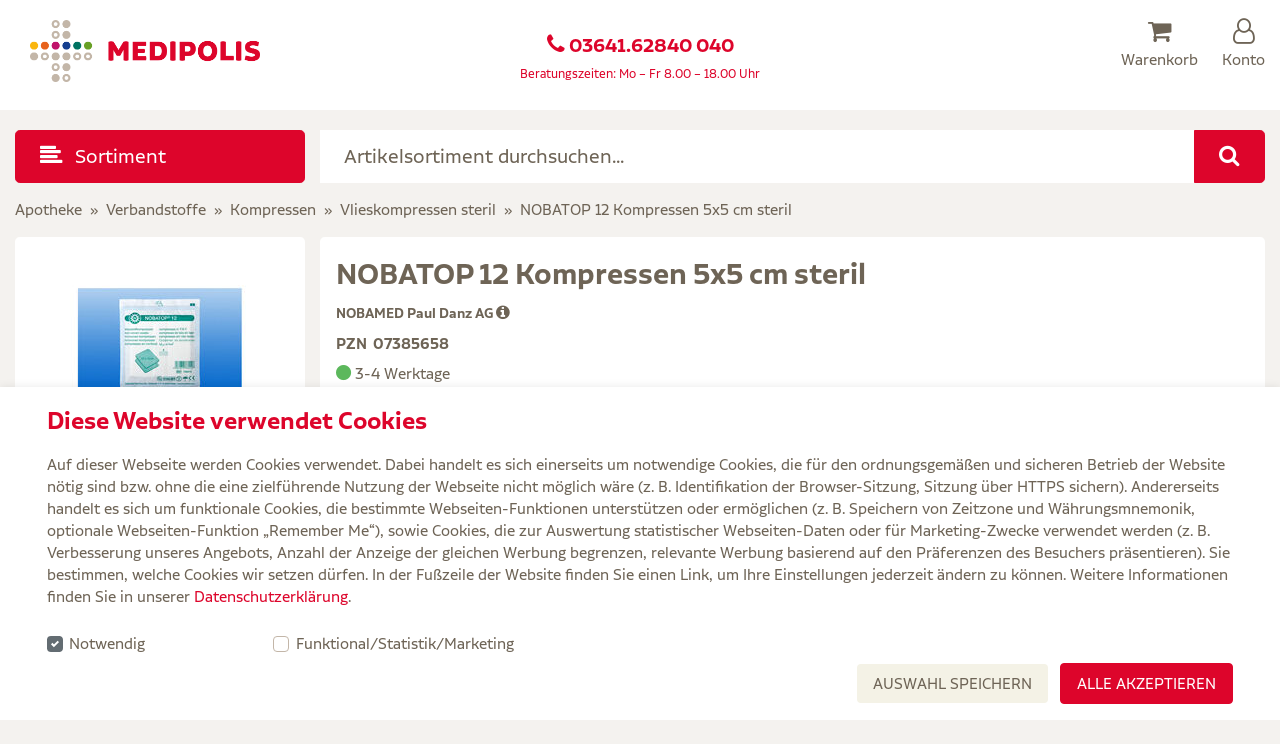

--- FILE ---
content_type: text/html;charset=UTF-8
request_url: https://www.medipolis-intensivshop.de/nobatop-12-kompressen-5x5-cm-steril-50x2-st-I07385658.html
body_size: 10234
content:
<!DOCTYPE html>
<html lang="de" xmlns="http://www.w3.org/1999/xhtml" xmlns:fb="http://www.facebook.com/2008/fbml" xmlns:og="http://opengraphprotocol.org/schema/">
<head>









<meta http-equiv="Content-Type" content="text/html; charset=utf-8">
<meta name="charset" content="utf-8">
<meta name="viewport" content="width=device-width, initial-scale=1, shrink-to-fit=no">
<meta http-equiv="X-UA-Compatible" content="IE=Edge">

<title>

NOBATOP 12 Kompressen 5x5 cm steril  50X2 St - Medipolis Intensivshop


</title>







<meta name="msvalidate.01" content="97DFBDF6970B985E8D3C4BBAAD8AA509" />



<meta name="google-site-verification" content="ticQy-5DGYaRcetT4g6J2hVjoKkIXK4-Sg5XjZn5vHQ" />


<meta name="description" content="NOBATOP 12 Kompressen 5x5 cm steril 50X2 St Praxisbedarf &amp; Medizinbedarf g&uuml;nstig bei medipolis-intensivshop.de bestellen."/>
<meta name="keywords" content="NOBATOP 12 Kompressen 5x5 cm steril"/>

<link href="/on/demandware.static/Sites-Intensiv-DE-Site/-/default/dw6818ffae/images/appicon/favicon.ico" rel="shortcut icon" />
<link rel="apple-touch-icon" sizes="180x180" href="/on/demandware.static/Sites-Intensiv-DE-Site/-/default/dwd4460b8a/images/appicon/apple-touch-icon.png">
<link rel="icon" type="image/png" sizes="32x32" href="/on/demandware.static/Sites-Intensiv-DE-Site/-/default/dwc13fd832/images/appicon/favicon-32x32.png">
<link rel="icon" type="image/png" sizes="16x16" href="/on/demandware.static/Sites-Intensiv-DE-Site/-/default/dwadf9314b/images/appicon/favicon-16x16.png">
<link rel="manifest" href="/on/demandware.static/Sites-Intensiv-DE-Site/-/default/dwae5e546d/images/appicon/manifest.json">

<script>
<!--
window.validateMessages = {
email: "Bitte geben Sie eine g&uuml;ltige E-Mail-Adresse ein.",
maxlength: "Ihre Eingabe darf h&ouml;chstens {0} Zeichen lang sein.",
minlength: "Ihre Eingabe muss mindestens {0} Zeichen lang sein.",
required: "Bitte dieses Pflichtfeld ausf&uuml;llen.",
invalidTradeRegisterNumber: "Bitte eine g&uuml;ltige Handelsregisternummer eingeben",
dwfrm_login_username: "Bitte geben Sie Ihren Benutzernamen/Ihre E-Mail ein.",
dwfrm_login_password: "Bitte geben Sie Ihr Passwort ein.",


}
window.validateRules = {


}
//-->
</script>



<script>
(function() {
    var d = document;
    var c = d.createElement('script');
    if (!('noModule' in c) && 'onbeforeload' in c) {
        var s = false;
        d.addEventListener('beforeload', function(e) {
        if (e.target === c) {
            s = true;
        } else if (!e.target.hasAttribute('nomodule') || !s) {
            return;
        }
        e.preventDefault();
        }, true);

        c.type = 'module';
        c.src = '.';
        d.head.appendChild(c);
        c.remove();
    }
}());
</script>

<script type="module" src="/on/demandware.static/Sites-Intensiv-DE-Site/-/de_DE/v1768709302966/js/app.js"></script>
<script nomodule defer src="/on/demandware.static/Sites-Intensiv-DE-Site/-/de_DE/v1768709302966/js/legacy/app.js"></script>

<style>
header,
nav,
.container,
.container-fluid,
footer,
.jsSearchUpdate {
display: none;
}
</style>


<link rel="preload" href="/on/demandware.static/Sites-Intensiv-DE-Site/-/de_DE/v1768709302966/css/core.css" media="all" id="app-css">


<script>
document.getElementById('app-css').rel='stylesheet';
</script>
<script type="text/javascript">//<!--
/* <![CDATA[ (head-active_data.js) */
var dw = (window.dw || {});
dw.ac = {
    _analytics: null,
    _events: [],
    _category: "",
    _searchData: "",
    _anact: "",
    _anact_nohit_tag: "",
    _analytics_enabled: "false",
    _timeZone: "Europe/Berlin",
    _capture: function(configs) {
        if (Object.prototype.toString.call(configs) === "[object Array]") {
            configs.forEach(captureObject);
            return;
        }
        dw.ac._events.push(configs);
    },
	capture: function() { 
		dw.ac._capture(arguments);
		// send to CQ as well:
		if (window.CQuotient) {
			window.CQuotient.trackEventsFromAC(arguments);
		}
	},
    EV_PRD_SEARCHHIT: "searchhit",
    EV_PRD_DETAIL: "detail",
    EV_PRD_RECOMMENDATION: "recommendation",
    EV_PRD_SETPRODUCT: "setproduct",
    applyContext: function(context) {
        if (typeof context === "object" && context.hasOwnProperty("category")) {
        	dw.ac._category = context.category;
        }
        if (typeof context === "object" && context.hasOwnProperty("searchData")) {
        	dw.ac._searchData = context.searchData;
        }
    },
    setDWAnalytics: function(analytics) {
        dw.ac._analytics = analytics;
    },
    eventsIsEmpty: function() {
        return 0 == dw.ac._events.length;
    }
};
/* ]]> */
// -->
</script>














<meta property="og:site" content="https://www.medipolis-intensivshop.de" />

<meta property="og:title" content="NOBATOP 12 Kompressen 5x5 cm steril  50X2 St - Medipolis Intensivshop" />


<meta property="og:description" content="NOBATOP 12 Kompressen 5x5 cm steril 50X2 St Praxisbedarf &amp; Medizinbedarf g&uuml;nstig bei medipolis-intensivshop.de bestellen." />

<meta property="og:image" content="https://www.medipolis-intensivshop.de/dw/image/v2/AAHR_PRD/on/demandware.static/-/Sites-catalog-intensiv/default/dw79551ba7/images/original/mph_I07385658_1.jpg?sw=180" />
<meta property="og:type" content="og:product" />

<meta property="og:site_name" content="Medipolis Intensivshop f&uuml;r Praxisbedarf" />

<meta property="og:url" content="https://www.medipolis-intensivshop.de/on/demandware.store/Sites-Intensiv-DE-Site/de_DE/Product-Show?pid=I07385658" />
<meta itemprop="url" content="https://www.medipolis-intensivshop.de/nobatop-12-kompressen-5x5-cm-steril-50x2-st-I07385658.html"/>
<meta itemprop="priceCurrency" content="EUR"/>





<link rel="canonical" href="https://www.medipolis-intensivshop.de/nobatop-12-kompressen-5x5-cm-steril-20x5-st-I07385693.html"/>



</head>


<body data-pagetype="productdetails" data-config="{&quot;scriptRoot&quot;:&quot;/on/demandware.static/Sites-Intensiv-DE-Site/-/de_DE/v1768709302966/js/&quot;}">










<div class="backpack">
<div id="container" class="container pt_productdetails">
<div id="pageContext" style="display:none;">
{ "pageTitle" : "NOBATOP 12 Kompressen 5x5 cm steril", "pageType" : "Product" }
</div>










<header class="pt-2 header-scroll hidden-print">
<div class="container">
<div class="row">

<div class="col-lg-3 col-6 logo">
<a class="navbar-brand" href="https://www.medipolis-intensivshop.de">

	 


	



















<!-- dwMarker="content" dwContentID="2c8dfb4ea446a15e9aebbda208" -->
<img class="img-fluid" alt="Medipolis" src="/on/demandware.static/Sites-Intensiv-DE-Site/-/de_DE/images/logo.png" />

<!-- End contentasset -->



 
	
</a>
</div>
<div class="col-lg-6 col-xl-6 hidden-md-down">
<p class="h5 text-center red p-0 m-0 mt-3"><i class="fa fa-phone" aria-hidden="true"></i>
<strong><a href="tel:0364162840240">
03641.62840 040
</a></strong> <br />
</p>
<p class="text-center red"><small>
Beratungszeiten: Mo &ndash; Fr 8.00 &ndash; 18.00 Uhr
</small></p>
</div>
<div class="col-lg-3 col-xl-3 col-6">
<div class="row float-right customerService">
<div id="minicart" class="minicart text-center mr-3 mr-md-4" data-minicart="{&quot;addURL&quot;:&quot;/on/demandware.store/Sites-Intensiv-DE-Site/de_DE/Cart-AddProduct&quot;,&quot;reloadURL&quot;:&quot;/on/demandware.store/Sites-Intensiv-DE-Site/de_DE/Cart-MiniCart&quot;}">


























<div class="mini-cart-total">

<a href="https://www.medipolis-intensivshop.de/warenkorb" title="Warenkorb">
<span class="icon-md d-block"><i class="brown fa fa-shopping-cart" aria-hidden="true"></i></span>
<span class="hidden-sm-down brown">Warenkorb</span>
</a>

</div>





</div>




<div class="customerbar text-center">
<a href="https://www.medipolis-intensivshop.de/kundenkonto" title="Konto">
<span class="icon-md brown d-block"><i class="fa fa-user-o" aria-hidden="true"></i></span>
<span class="hidden-sm-down brown">Konto</span>
</a>
</div>


<div class="catMenu ml-3 ml-md-4 text-center hidden-lg-up">
<a href="#" class="d-block hidden-lg-up" data-toggle="collapse" data-target="#navbarSupportedContent" aria-controls="navbarSupportedContent" aria-expanded="false" title="Sortiment">
<span class="icon-md brown d-block"><i class="fa fa-align-left" aria-hidden="true"></i></span>
<span class="hidden-sm-down brown">Sortiment</span>
</a>
</div>
</div>
</div>
</div>
</div>
</header>
<nav class="row mb-md-3 hidden-print">
<div class="col-md-3">
<button class="btn btn-primary btn-lg mb-3 mb-md-0 btn-block text-left hidden-md-down" type="button" data-toggle="collapse" data-target="#navbarSupportedContent" aria-controls="navbarSupportedContent" aria-expanded="false">
<i class="fa fa-align-left mr-2" aria-hidden="true"></i> Sortiment
</button>
</div>
<div class="col-lg-9 col-12 mb-3 mb-md-0 pl-lg-0">


<div id="boxSearch">
<form action="/suchergebnis" method="get" id="SimpleSearchForm" class="simplesearch">

<div class="input-group">

<label for="searchinput" class="d-none">Artikelsortiment durchsuchen...</label>
<input type="text" name="q" placeholder="Artikelsortiment durchsuchen..." class="boxSearchQuery form-control form-control-lg border-0 red" id="searchinput" data-suggesturl="/on/demandware.store/Sites-Intensiv-DE-Site/de_DE/Search-GetSuggestions" data-defaultvalue="Artikelsortiment durchsuchen..." />
<span class="input-group-btn">
<button id="boxSearchSubmit" class="btn btn-primary btn-lg" type="submit" name="simplesearch"
title="Suche ausf&uuml;hren">
<i class="fa fa-search" aria-hidden="true"></i>
</button>
</span>

</div>
</form>
</div>

</div>
</nav>
<nav id="navigation" class="navbar p-0 m-0 hidden-print">

















<div class="collapse navbar-collapse p-0 m-0" id="navbarSupportedContent">
<div class="close-btn mr-3 mt-3">
<a href="#" class="close nav-close text-white" style="opacity: 1;" data-toggle="collapse" data-target="#navbarSupportedContent" aria-controls="navbarSupportedContent" aria-expanded="false" title="Schlie&szlig;en">
<i class="fa fa-close"></i>
</a>
</div>
<ul class="navbar-nav mr-auto mt-3">

<li class="nav-item">
<a class="cat002 nav-link" href="https://www.medipolis-intensivshop.de/injektion-und-infusion-002/" id="catName1">Injektion und Infusion</a>





<button class="btn bg-lightred text-center hidden-xl-up mb-2" type="button" data-toggle="dropdown" data-target="#cat002" aria-expanded="false" aria-controls="cat002">Sortiment anzeigen
<i class="fa fa-chevron-down" aria-hidden="true"></i>
</button>
<ul class="subcatOut p-0" id="cat002">






<li>
<a href="https://www.medipolis-intensivshop.de/blutentnahmesysteme-003/">
Blutentnahmesysteme
</a>
<ul>














</ul>
</li>








<li>
<a href="https://www.medipolis-intensivshop.de/kanuelen-007/">
Kan&uuml;len
</a>
<ul>










































</ul>
</li>








<li>
<a href="https://www.medipolis-intensivshop.de/infusionsbedarf-022/">
Infusionsbedarf
</a>
<ul>


























































</ul>
</li>








<li>
<a href="https://www.medipolis-intensivshop.de/transfusionsbedarf-251/">
Transfusionsbedarf
</a>
<ul>














</ul>
</li>








<li>
<a href="https://www.medipolis-intensivshop.de/spritzen-262/">
Spritzen
</a>
<ul>


























</ul>
</li>






















</ul>


</li>

<li class="nav-item">
<a class="cat029 nav-link" href="https://www.medipolis-intensivshop.de/verbandstoffe-029/" id="catName2">Verbandstoffe</a>





<button class="btn bg-lightred text-center hidden-xl-up mb-2" type="button" data-toggle="dropdown" data-target="#cat029" aria-expanded="false" aria-controls="cat029">Sortiment anzeigen
<i class="fa fa-chevron-down" aria-hidden="true"></i>
</button>
<ul class="subcatOut p-0" id="cat029">






<li>
<a href="https://www.medipolis-intensivshop.de/kompressen-045/">
Kompressen
</a>
<ul>






































</ul>
</li>








<li>
<a href="https://www.medipolis-intensivshop.de/tapes-030/">
Tapes
</a>
<ul>


















</ul>
</li>








<li>
<a href="https://www.medipolis-intensivshop.de/verbandmittel-036/">
Verbandmittel
</a>
<ul>














































































</ul>
</li>








<li>
<a href="https://www.medipolis-intensivshop.de/wundversorgungs--mittel-054/">
Wundversorgungs- mittel
</a>
<ul>


















































</ul>
</li>








<li>
<a href="https://www.medipolis-intensivshop.de/wundnahtmaterial-050/">
Wundnahtmaterial
</a>
<ul>






















</ul>
</li>



















</ul>


</li>

<li class="nav-item">
<a class="cat087 nav-link" href="https://www.medipolis-intensivshop.de/hygiene-087/" id="catName3">Hygiene</a>





<button class="btn bg-lightred text-center hidden-xl-up mb-2" type="button" data-toggle="dropdown" data-target="#cat087" aria-expanded="false" aria-controls="cat087">Sortiment anzeigen
<i class="fa fa-chevron-down" aria-hidden="true"></i>
</button>
<ul class="subcatOut p-0" id="cat087">






<li>
<a href="https://www.medipolis-intensivshop.de/desinfektionsmittel-101/">
Desinfektionsmittel
</a>
<ul>






























</ul>
</li>








<li>
<a href="https://www.medipolis-intensivshop.de/gebaeudereinigung-109/">
Geb&auml;udereinigung
</a>
<ul>






</ul>
</li>








<li>
<a href="https://www.medipolis-intensivshop.de/papierprodukte-106/">
Papierprodukte
</a>
<ul>






























</ul>
</li>








<li>
<a href="https://www.medipolis-intensivshop.de/reinigungs--und-pflegemittel-088/">
Reinigungs- und Pflegemittel
</a>
<ul>


















</ul>
</li>








<li>
<a href="https://www.medipolis-intensivshop.de/schutzbekleidung-093/">
Schutzbekleidung
</a>
<ul>










































</ul>
</li>



















</ul>


</li>

<li class="nav-item">
<a class="cat115 nav-link" href="https://www.medipolis-intensivshop.de/diagnostik-115/" id="catName4">Diagnostik</a>





<button class="btn bg-lightred text-center hidden-xl-up mb-2" type="button" data-toggle="dropdown" data-target="#cat115" aria-expanded="false" aria-controls="cat115">Sortiment anzeigen
<i class="fa fa-chevron-down" aria-hidden="true"></i>
</button>
<ul class="subcatOut p-0" id="cat115">






<li>
<a href="https://www.medipolis-intensivshop.de/allgemeine-diagnostik-116/">
Allgemeine Diagnostik
</a>
<ul>


























































</ul>
</li>








<li>
<a href="https://www.medipolis-intensivshop.de/dermatoskope-128/">
Dermatoskope
</a>
<ul>






</ul>
</li>








<li>
<a href="https://www.medipolis-intensivshop.de/ophthalmoskop-135/">
Ophthalmoskop
</a>
<ul>










</ul>
</li>








<li>
<a href="https://www.medipolis-intensivshop.de/otoskope-140/">
Otoskope
</a>
<ul>


















</ul>
</li>








<li>
<a href="https://www.medipolis-intensivshop.de/laborbedarf-145/">
Laborbedarf
</a>
<ul>






























</ul>
</li>



















</ul>


</li>

<li class="nav-item">
<a class="cat153 nav-link" href="https://www.medipolis-intensivshop.de/notfall-153/" id="catName5">Notfall</a>





<button class="btn bg-lightred text-center hidden-xl-up mb-2" type="button" data-toggle="dropdown" data-target="#cat153" aria-expanded="false" aria-controls="cat153">Sortiment anzeigen
<i class="fa fa-chevron-down" aria-hidden="true"></i>
</button>
<ul class="subcatOut p-0" id="cat153">






<li>
<a href="https://www.medipolis-intensivshop.de/beatmung-154/">
Beatmung
</a>
<ul>


















































</ul>
</li>








<li>
<a href="https://www.medipolis-intensivshop.de/rettungsdienstbedarf-179/">
Rettungsdienstbedarf
</a>
<ul>






























</ul>
</li>








<li>
<a href="https://www.medipolis-intensivshop.de/intubationsbedarf-162/">
Intubationsbedarf
</a>
<ul>


























</ul>
</li>








<li>
<a href="https://www.medipolis-intensivshop.de/erste-hilfe-set-175/">
Erste-Hilfe-Set
</a>
<ul>














</ul>
</li>








<li>
<a href="https://www.medipolis-intensivshop.de/reanimation-und-ueberwachung-169/">
Reanimation und &Uuml;berwachung
</a>
<ul>














</ul>
</li>



















</ul>


</li>

<li class="nav-item">
<a class="cat027 nav-link" href="https://www.medipolis-intensivshop.de/pflege-und-therapie-027/" id="catName6">Pflege und Therapie</a>





<button class="btn bg-lightred text-center hidden-xl-up mb-2" type="button" data-toggle="dropdown" data-target="#cat027" aria-expanded="false" aria-controls="cat027">Sortiment anzeigen
<i class="fa fa-chevron-down" aria-hidden="true"></i>
</button>
<ul class="subcatOut p-0" id="cat027">






<li>
<a href="https://www.medipolis-intensivshop.de/hygieneartikel-009/">
Hygieneartikel
</a>
<ul>


































</ul>
</li>








<li>
<a href="https://www.medipolis-intensivshop.de/inhalationsbedarf-014/">
Inhalationsbedarf
</a>
<ul>






























</ul>
</li>








<li>
<a href="https://www.medipolis-intensivshop.de/chirurgische-instrumente-018/">
Chirurgische Instrumente
</a>
<ul>










































</ul>
</li>








<li>
<a href="https://www.medipolis-intensivshop.de/pflegebedarf-024/">
Pflegebedarf
</a>
<ul>


































































</ul>
</li>








<li>
<a href="https://www.medipolis-intensivshop.de/therapiegeraete-239/">
Therapieger&auml;te
</a>
<ul>






























































</ul>
</li>



















</ul>


</li>

<li class="nav-item">
<a class="cat190 nav-link" href="https://www.medipolis-intensivshop.de/ernaehrung-190/" id="catName7">Ern&auml;hrung</a>





<button class="btn bg-lightred text-center hidden-xl-up mb-2" type="button" data-toggle="dropdown" data-target="#cat190" aria-expanded="false" aria-controls="cat190">Sortiment anzeigen
<i class="fa fa-chevron-down" aria-hidden="true"></i>
</button>
<ul class="subcatOut p-0" id="cat190">






<li>
<a href="https://www.medipolis-intensivshop.de/sportnahrung-206/">
Sportnahrung
</a>
<ul>


















</ul>
</li>








<li>
<a href="https://www.medipolis-intensivshop.de/nahrungsergaenzungs--mittel-210/">
Nahrungserg&auml;nzungs- mittel
</a>
<ul>


























</ul>
</li>








<li>
<a href="https://www.medipolis-intensivshop.de/sondennahrung-202/">
Sondennahrung
</a>
<ul>


































</ul>
</li>








<li>
<a href="https://www.medipolis-intensivshop.de/aufbaunahrung-191/">
Aufbaunahrung
</a>
<ul>


















</ul>
</li>








<li>
<a href="https://www.medipolis-intensivshop.de/trinknahrung-196/">
Trinknahrung
</a>
<ul>














</ul>
</li>



















</ul>


</li>

<li class="nav-item">
<a class="cat061 nav-link" href="https://www.medipolis-intensivshop.de/inkontinenz-061/" id="catName8">Inkontinenz</a>





<button class="btn bg-lightred text-center hidden-xl-up mb-2" type="button" data-toggle="dropdown" data-target="#cat061" aria-expanded="false" aria-controls="cat061">Sortiment anzeigen
<i class="fa fa-chevron-down" aria-hidden="true"></i>
</button>
<ul class="subcatOut p-0" id="cat061">






<li>
<a href="https://www.medipolis-intensivshop.de/inkontinenzmaterial-077/">
Inkontinenzmaterial
</a>
<ul>






























</ul>
</li>








<li>
<a href="https://www.medipolis-intensivshop.de/hygienische-massnahmen-067/">
hygienische Ma&szlig;nahmen
</a>
<ul>














</ul>
</li>








<li>
<a href="https://www.medipolis-intensivshop.de/katheter-083/">
Katheter
</a>
<ul>






















</ul>
</li>








<li>
<a href="https://www.medipolis-intensivshop.de/stomaversorgung-062/">
Stomaversorgung
</a>
<ul>






























</ul>
</li>








<li>
<a href="https://www.medipolis-intensivshop.de/urinbeutel-072/">
Urinbeutel
</a>
<ul>

















<li>
<a href="https://www.medipolis-intensivshop.de/urinbeutelhalter-076/"> Urinbeutelhalter</a>
</li>







</ul>
</li>



















</ul>


</li>

<li class="nav-item">
<a class="cat218 nav-link" href="https://www.medipolis-intensivshop.de/medikamente-218/" id="catName9">Medikamente</a>





<button class="btn bg-lightred text-center hidden-xl-up mb-2" type="button" data-toggle="dropdown" data-target="#cat218" aria-expanded="false" aria-controls="cat218">Sortiment anzeigen
<i class="fa fa-chevron-down" aria-hidden="true"></i>
</button>
<ul class="subcatOut p-0" id="cat218">



</ul>


</li>

</ul>
</div>





</nav>




<nav>
<ol class="breadcrumb hidden-lg-down">

<li class="breadcrumb-item first"><a href="https://www.medipolis-intensivshop.de">Apotheke</a></li>







<li class="breadcrumb-item"><a href="https://www.medipolis-intensivshop.de/verbandstoffe-029/">Verbandstoffe</a></li>

<li class="breadcrumb-item"><a href="https://www.medipolis-intensivshop.de/kompressen-045/">Kompressen</a></li>

<li class="breadcrumb-item"><a href="https://www.medipolis-intensivshop.de/vlieskompressen-steril-474/">Vlieskompressen steril</a></li>


<li class="breadcrumb-item">NOBATOP 12 Kompressen 5x5 cm steril</li>

</ol>
</nav>

<main>
<div class="row">
<div class="col-12" id="content">









<div itemscope itemtype="http://schema.org/Product" id="pdpMain" class="productdetail   productDetails productDetailsAlternative">
<div class="pdpMainDetails">














<div class="productDetailsMainArea row mb-0 mb-md-5">
<div class="text-center text-lg-left">







</div>







<div class="col-lg-3 col-12">
<div class="bg-white p-3 text-center">




<div class="badgeRight text-left">
































</div>
<div class="productimage image">


<a href="#" data-toggle="modal" data-target="#openProductimage">
<img itemprop="image" width="180" height="180"
src="https://www.medipolis-intensivshop.de/dw/image/v2/AAHR_PRD/on/demandware.static/-/Sites-catalog-intensiv/default/dw79551ba7/images/original/mph_I07385658_1.jpg?sw=180" alt="NOBATOP 12 Kompressen 5x5 cm steril" title="NOBATOP 12 Kompressen 5x5 cm steril" />
</a>

</div>
<div class="modal fade" id="openProductimage" tabindex="-1" role="dialog" aria-labelledby="openProductimageLabel" aria-hidden="true">
<div class="modal-dialog" role="document">
<div class="modal-content">
<div class="modal-header">
<span class="modal-title text-left pr-2" id="openProductimageLabel">
NOBATOP 12 Kompressen 5x5 cm steril</span>
<button type="button" class="btn btn-sm btn-secondary" data-dismiss="modal" title="Schlie&szlig;en">
<i class="fa fa-times" aria-hidden="true"></i>
</button>
</div>
<div class="modal-body">
<img class="img-fluid lazy" src="https://www.medipolis-intensivshop.de/dw/image/v2/AAHR_PRD/on/demandware.static/-/Sites-catalog-intensiv/default/dw79551ba7/images/original/mph_I07385658_1.jpg?sw=500" alt="NOBATOP 12 Kompressen 5x5 cm steril"/>
</div>
</div>
</div>
</div>
<p class="mt-2">
<small>
Abbildung kann von Originalware abweichen
</small>
</p>
<div class="d-block">



















</div>



</div>

<div class="bg-white p-3 mt-3 hidden-lg-down">
<div class="row">
<div class="col-12 col-md-8">
<a href="/versandkosten-kundenservice.html">
<span class="mb-3 red">Wir versenden kostenfrei ab <strong>50€*</strong> oder mit Rezept</span>
</a>
</div>
<div class="hidden-md-down col-4 text-right"><i class="fa ico-delivering" aria-hidden="true"></i></div>
</div>
</div>

</div>

<div class="col-lg-9 col-12 pl-lg-0">
<div class="bg-white pb-3 pl-3 pr-3 pt-0 pt-lg-3 text-center text-lg-left">
<h1 class="title mb-2 d-block shorten-text wspace-0" itemprop="name">
NOBATOP 12 Kompressen 5x5 cm steril
</h1>

<h2 class="h6 font-normal" itemprop="manufacturer" itemscope itemtype="http://schema.org/Organization">
<span itemprop="name">
NOBAMED Paul Danz AG
</span>

<a href="#" data-toggle="modal" data-target="#productDetailsModal" title="Herstellerangaben ansehen">
<i class="fa fa-info-circle" aria-hidden="true"></i>
</a>

</h2>







<div class="model mb-2 font-weight-bold link-dis">
PZN&nbsp;
<span itemprop="productID">
07385658
</span>
</div>





<span class="availability">

<span class="availabilityimage availability3"> <i class="fa fa-circle text-success" aria-hidden="true"></i> 3-4 Werktage</span>

</span>



<div class="variants" itemprop="offers" itemscope itemtype="http://schema.org/Offer">


<div class="variantslabel">

</div>
<div class="jsvariant relative">







<form id="dwfrm_product_variation_d0bclnieaouk">
<fieldset>



<div class="variationattributes variant" title="Verpackungsgr&ouml;&szlig;e">






<div class="swatches variantimage option">
















<div class="dropdown d-block">
<div class="dropdown-menu">

<small class="brown pl-2"><i class="fa fa-info-circle" aria-hidden="true"></i> Kompressen</small>
<div class="dropdown-divider"></div>

<ul class="list-unstyled swatchesdisplay mb-0">



<li class="p-0 dropdown-item selected" >



<a class="p-2 d-block swatchanchor" data-target="https://www.medipolis-intensivshop.de/on/demandware.store/Sites-Intensiv-DE-Site/de_DE/Product-Variation?pid=IM07385693&amp;dwvar_IM07385693_variantimage=50X2&source=" >
50X2 St
</a>

</li>


<li class="p-0 dropdown-item emptyswatch" >


<a class="p-2 d-block swatchanchor" data-target="https://www.medipolis-intensivshop.de/on/demandware.store/Sites-Intensiv-DE-Site/de_DE/Product-Variation?pid=IM07385693&amp;dwvar_IM07385693_variantimage=20X5&source=" >
20X5 St
</a>

</li>


</ul>
</div>
<button class="btn btn-secondary mt-3 mb-3 mw-29 btn-block" type="button" data-toggle="dropdown" aria-haspopup="true" aria-expanded="false">
<span class="pull-left"><span class="variantChosen">50X2 St</span></span>
<span class="pull-right"><i class="fa fa-chevron-down" aria-hidden="true"></i></span>
</button>
</div>

</div>



</div>
</fieldset>
</form>


<div class="priceRel">
<small>
Grundpreis:
0,02 &#8364; / 1 St
</small>
</div>








<div class="d-block mb-3">
<small>






<span class="label">Nettopreis:</span> <span class="value">1,97 &#8364;</span>


</small>
</div>






















<div class="price">









<span
itemprop="price"
content="EUR 2.34" class="h1 font24 text-warning value"
title="Artikelpreis"
>
2,34 &#8364;
</span>















<div class="prescriptionprices" style="display: none;">
<div class="prescription_standard">2,34 &#8364;</div>





</div>

</div>







<form action="/on/demandware.store/Sites-Intensiv-DE-Site/de_DE/Cart-AddProduct" method="post" id="dwfrm_product_addtocart_d0vtmzzgylak" class="pdpForm">



    

<div class="row justify-content-md-center justify-content-lg-start">
<div class=" col-md-7 col-xl-5 mt-3 mb-3 addtocart buynow justify-content-md-center justify-content-lg-start">
<input type="hidden" name="pid" value="I07385658" />
<div class="input-group">


 
<input
class="form-control form-control-lg buynowNumber"
type="text"
name="Quantity"
size="3"
maxlength="3"
value="1"
title="Menge"
/>



<span class="input-group-btn">
<button type="submit" title="In den Warenkorb" value="In den Warenkorb" class="buynowSubmit btn btn-primary btn-lg">
<i class="fa fa-cart-plus" aria-hidden="true"></i>
In den Warenkorb
</button>
</span>



</div>
</div>
</div>
</form>






</div>




<div class="btn-group d-flex flex-column flex-md-row justify-content-md-center justify-content-lg-start my-2">















<div class="addtoorderlist mb-2 mr-0 mr-md-2">
<button data-target="/on/demandware.store/Sites-Intensiv-DE-Site/de_DE/Product-AddToProductListInterface?pid=I07385658&amp;listtype=12" class="btn btn-secondary btn-flex modalProductlist flex-md-row-reverse">
zur Bestellliste hinzuf&uuml;gen <i class="text-lg-left mr-0 mr-md-2 fa fa-thumb-tack" aria-hidden="true"></i>
</button>
</div>


<div class="modal fade addtolistModal" id="addtoList" tabindex="-1" role="dialog" aria-hidden="true">
<div class="modal-dialog">
<div class="modal-content">
<div id="addtolistAction" class="modal-body p-4"></div>
</div>
</div>
</div>






</div>
<input type="hidden" name="pid" value="I07385658" />

</div>


<div class="additionalhints">




</div>



<div class="hintCntr">



</div>


<div class="taxinfo">
<small>
Preise sind inkl. MwSt. und ggf. zzgl.
<a href="/versandkosten-kundenservice.html">
Versand
</a>
</small>
</div>
</div>
<div class="btn-group mt-2 d-block d-flex justify-content-between flex-column flex-md-row">


















<div class="mt-2">















</div>
</div>
</div>


<div class="modal fade" id="productDetailsModal" tabindex="-1" role="dialog" aria-hidden="true">
<div class="modal-dialog" role="document">
<div class="modal-content">
<div class="modal-header">
<span class="h2 mb-0 modal-title">Herstellerangaben</span>
</div>
<div class="modal-body" id="manufacturerInfo">

<div class="row">
<div class="col-2">
Name:
</div>
<div class="col-10">
<span class="font-weight-bold">
NOBAMED Paul Danz AG
</span>
</div>
</div>


<div class="row">
<div class="col-2">
Adresse:
</div>
<div class="col-10">
<span>
Höltkenstraße 1 - 5<br>D 58300 Wetter
</span>
</div>
</div>


<div class="row">
<div class="col-2">
Webseite:
</div>
<div class="col-10">
<a href="https://www.nobamed-ag.com" class="text-link" target="_blank" rel="noopener">
https://www.nobamed-ag.com
</a>
</div>
</div>


<div class="row">
<div class="col-2">
E-Mail:
</div>
<div class="col-10">
<a href="mailto:info@nobamed-ag.com" class="text-link" target="_blank" rel="noopener">
info@nobamed-ag.com
</a>
</div>
</div>

<div class="row mt-2">
<div class="col-12">
<button data-dismiss="modal" class="btn btn-primary pull-right" type="button">
<span class="font-weight-bold">Ok</span>
</button>
</div>
</div>
</div>
</div>
</div>
</div>


</div>


</div>





    

    <div class="row colDeck mb-1">
        <div class="col-lg-6 d-flex flex-column mb-3">
            





























































<div class="d-block h5 red mb-4 mt-3">Aus dieser Kategorie</div>

<div class="bg-white pl-3 pr-3 pt-3 pt-md-4 pb-4 pb-lg-0 colDeckitem">
<div class="productBoxContent">




















<div class="row productcontainer text-center text-lg-left">

<div class="col-lg-3 col-12 image mb-3 pr-2">
<img src="[data-uri]"
data-src="https://www.medipolis-intensivshop.de/dw/image/v2/AAHR_PRD/on/demandware.static/Sites-Intensiv-DE-Site/-/default/dw254cdcca/images/noimageoriginal.jpg?sw=90" class="lazy" alt="Keine Abbildung verf&uuml;gbar."
title="VLIESKOMPRESSEN steril 7,5x7,5 cm 4fach" width="90" height="90"/>
</div>

<div class="col-xl-9 col-12 pl-0">
<span class="h3 mb-2 shorten-sm-down pr-0 pr-md-3 d-block">
<a href="https://www.medipolis-intensivshop.de/vlieskompressen-steril-7-5x7-5-cm-4fach-25x2-st-I04808302.html" title="VLIESKOMPRESSEN steril 7,5x7,5 cm 4fach">
VLIESKOMPRESSEN steril 7,5x7,5 cm 4fach
</a>
</span>

25X2St Kompressen

<div class="manufacturer mb-3">
Fink &amp; Walter GmbH
</div>
<div class="d-block mt-1 mb-3">












</div>
<div class="buttonsection mb-2">
<div class="promo">



</div>
</div>
</div>
</div>



</div>
</div>



























        </div>

        <div class="col-lg-6 d-flex flex-column mb-3">
            





























































<div class="d-block h5 red mb-4 mt-3">Andere kauften auch</div>

<div class="bg-white pl-3 pr-3 pt-3 pt-md-4 pb-4 pb-lg-0 colDeckitem">
<div class="productBoxContent">




















<div class="head badge medDisplay badge-primary mb-3">Zusammenstellung</div>
<div class="row productcontainer text-center text-lg-left productset">

<div class="col-lg-3 col-12 image mb-3 pr-2">
<img src="[data-uri]"
data-src="https://www.medipolis-intensivshop.de/dw/image/v2/AAHR_PRD/on/demandware.static/-/Sites-catalog-intensiv/default/dwfb3f466a/images/original/mph_IS0000004_1.jpg?sw=90" class="lazy" alt="Desinfektionsmittel und Zubeh&ouml;r"
title="Desinfektionsmittel und Zubeh&ouml;r" width="90" height="90"/>
</div>

<div class="col-xl-9 col-12 pl-0">
<span class="h3 mb-2 shorten-sm-down pr-0 pr-md-3 d-block">
<a href="https://www.medipolis-intensivshop.de/desinfektionsmittel-und-zubehoer-IS0000004.html" title="Desinfektionsmittel und Zubeh&ouml;r">
Desinfektionsmittel und Zubeh&ouml;r
</a>
</span>

<div class="manufacturer mb-3">

</div>
<div class="d-block mt-1 mb-3">












</div>
<div class="buttonsection mb-2">
<div class="promo">



</div>
</div>
</div>
</div>



</div>
</div>

































        </div>
    </div>



</div>




</div>
</div>
</main>

<aside>
<div class="row colDeck mt-0 mb-2 mt-md-3 mb-md-3">
<div class="col-lg-6 mb-4">
<div class="bg-red pl-3 pr-3 pr-md-5 pt-3 pb-0 pb-md-3 colDeckitem">











<!-- dwMarker="content" dwContentID="8d1c8d77a55b01755e85f59ec7" -->
<div class="row">
<div class="col-12 mb-3">
<span class="h3 hnormal">Werden Sie <b>Intensivshop-Kunde</b><br />
und profitieren Sie von vielen Vorteilen.</span>
</div>
<div class="col-md-6 col-12">
<p class="mb-1"><i class="fa fa-check" aria-hidden="true"></i> Bestelllisten f&uuml;r effektive Wiederbestellungen</p>
<p class="mb-1"><i class="fa fa-check" aria-hidden="true"></i> Anlegen mehrerer Rechnungs- und Lieferadressen</p>
</div>
<div class="col-md-6 col-12">
<p class="mb-1"><i class="fa fa-check" aria-hidden="true"></i> Verwaltung von Bestellhistorie und Praxisdaten</p>
</div>
<div class="col-12 mt-4 mb-4"><a class="btn btn-info btn-flex" href="https://www.medipolis-intensivshop.de/kundenkonto">Jetzt registrieren <i class="fa fa-user-plus" aria-hidden="true"></i> </a></div>
</div>

<!-- End contentasset -->



</div>
</div>
<div class="col-lg-6 mb-4">











<!-- dwMarker="content" dwContentID="77af70d1df72a405cf6c6a9f8b" -->
<div class="bg-white p-3 colDeckitem d-flex flex-column">
<h3 class="red hnormal">Zertifiziert und sicher</h3>
<div class="row align-items-center justify-content-around" style="flex-grow: 1;">
<a target="_blank" rel="noreferrer" href="https://safeweb.norton.com/report/show?url=http%3A%2F%2Fmedipolis-intensivshop.de%2F&ulang=deu">
<img class="lazy logofitin" alt="norton-logo" src="https://www.medipolis-intensivshop.de/on/demandware.static/-/Sites-Intensiv-DE-Library/default/dw771ff465/images/shop-certificates/norton.png">
</a>
<a target="_blank" rel="noreferrer" href="https://versandhandel.dimdi.de/websearch/servlet/Gate;jsessionid=8C8C001EC14F2584EC4E1FF7CE3194B9?accessid=dimdi_var&term=caaafa2db9964d66ec636b44173f0a7a">
<img class="lazy logofitin" alt="dimdi-logo" src="https://www.medipolis-intensivshop.de/on/demandware.static/-/Sites-Intensiv-DE-Library/default/dwff4689b6/images/shop-certificates/dimdi.png">
</a>
</div>
</div>

<!-- End contentasset -->



</div>
</div>
</aside>

</div>
</div>











<footer>
<div class="bg-grey pt-3 pb-4 mt-3 rounded-0">
<div class="container mt-4">
<div class="row colDeck">
<div class="col-lg-12 col-xl-6 mb-3">
<div class="bg-white p-3 colDeckitem">
<div class="row">
<div class="col-12 col-md-8">
<address>
<span class="h5 hnormal mb-3 d-block red">Kontakt</span>
<p class="mb-0">
Unsere pharmazeutischen Fachkr&auml;fte
an der Bestell- & Beratungshotline:
</p>
<span class="display-2 mt-2 mb-1 d-block red"><a href="tel:0364162840240">03641.62840 040</a></span>
<p>
Beratungszeiten: Mo &ndash; Fr 8.00 &ndash; 18.00 Uhr
</p>
</address>
</div>
<div class="hidden-md-down col-4 text-right"><i class="fa fa-comments grey fa-xl" aria-hidden="true"></i></div>
</div>
</div>
</div>

<div class="col-lg-6 col-xl-3 mb-3">
<div class="bg-white p-3 colDeckitem">
<span class="h5 hnormal red mb-3 d-block">Beliebte Marken</span>
<ul class="list-unstyled">
<li><a href="https://www.medipolis-intensivshop.de/fresubin-trinknahrung-559/">Fresubin</a></li>
<li><a href="https://www.medipolis-intensivshop.de/suchergebnis?q=Vasofix">Vasofix</a></li>
<li><a href="https://www.medipolis-intensivshop.de/suchergebnis?q=Pari">Pari Boy</a></li>
<li><a href="https://www.medipolis-intensivshop.de/suchergebnis?q=Nobatop">Nobatop</a></li>
<li><a href="https://www.medipolis-intensivshop.de/suchergebnis?q=Sterillium">Sterillium</a></li>
</ul>
</div>
</div>
<div class="col-lg-6 col-xl-3 mb-3">
<div class="bg-white p-3 colDeckitem">
<span class="h5 hnormal red mb-3 d-block">Topseller</span>
<ul class="list-unstyled">
<li><a href="https://www.medipolis-intensivshop.de/contour-next-sensoren-teststreifen-50-st-I08884487.html">CONTOUR next Teststreifen</a></li>
<li><a href="https://www.medipolis-intensivshop.de/pari-turbo-boy-sx-1-st-I09084866.html">PARI TURBO BOY SX</a></li>
<li><a href="https://www.medipolis-intensivshop.de/sterillium-haendedesinfektion-loesung-100-ml-I00970690.html">STERILLIUM Lösung 100ml</a></li>
<li><a href="https://www.medipolis-intensivshop.de/on/demandware.store/Sites-Intensiv-DE-Site/de_DE/Product-Show?pid=I08012758">Kintex Kinesiologie Tape blau</a></li>
</ul>
</div>
</div>

</div>
</div>
</div>
<div class="bg-red p-0 p-md-3 pt-3 pt-md-0 rounded-0">
<div class="container">
<ul class="nav d-flex justify-content-between flex-column flex-md-row">
<li class="nav-item">
<a href="/s/Intensiv-DE/kundenservice/" class="text-white nav-link p-0 active">Service</a>
</li>
<li class="nav-item">
<a href="https://www.medipolis-intensivshop.de/versandkosten-kundenservice.html" class="text-white nav-link p-0 active">Versand und Lieferzeit</a>
</li>
<li class="nav-item">
<a href="https://www.medipolis-intensivshop.de/zahlungsmethoden-kundenservice.html" class="text-white nav-link p-0 active">Zahlungsmethoden</a>
</li>
<li class="nav-item">
<a href="/s/Intensiv-DE/kontaktformular/" class="text-white nav-link p-0">Kontakt</a>
</li>
<li class="nav-item">
<a href="https://www.medipolis-intensivshop.de/faq-service.html" class="text-white nav-link p-0">FAQ</a>
</li>
<li class="nav-item">
<a href="https://www.medipolis-intensivshop.de/agb-kundenservice.html" class="text-white nav-link p-0">AGB</a>
</li>
<li class="nav-item">
<a href="javascript:;" class="text-white nav-link p-0 js-openCookieBanner">Cookie-Einstellungen</a>
</li>
<li class="nav-item">
<a href="https://www.medipolis-intensivshop.de/datenschutz-sicherheit-kundenservice.html" class="text-white nav-link p-0">Datenschutz</a>
</li>
<li class="nav-item">
<a href="https://www.medipolis-intensivshop.de/datenschutz-sicherheit-kundenservice.html#bonitaetspruefung" class="text-white nav-link p-0">Bonitätsprüfung</a>
</li>
<li class="nav-item">
<a href="https://www.medipolis-intensivshop.de/widerrufsbelehrung-kundenservice.html" class="text-white nav-link p-0">Widerrufsbelehrung</a>
</li>
<li class="nav-item">
<a href="https://www.medipolis-intensivshop.de/impressum-kundenservice.html" class="text-white nav-link p-0">Impressum</a>
</li>
</ul>
<div class="mt-4">
<p>
<small>Zu Risiken und Nebenwirkungen lesen Sie die Packungsbeilage und fragen Sie Ihre &Auml;rztin, Ihren Arzt oder in der Apotheke.</small>
</p>
<p><small>* Ab 50 € Bestellwert sowie bei der Bestellung mit Sprechstundenbedarf-Rezept entfallen für Lieferungen innerhalb Deutschlands die Versandkosten. Rabattgutscheine werden nicht auf die Versandkostenfreigrenze angerechnet, gelten nicht für verschreibungspflichtige Medikamente und können nicht mit gesetzlichen Zuzahlungen verrechnet werden. </small></p>
</div>
</div>
</div>
</footer>









<div id="cookiesMessageContainer" class="bg-white" style="display: none;"
data-accept="/on/demandware.store/Sites-Intensiv-DE-Site/de_DE/ConsentTracking-SetSession?consent=true"
data-reject="/on/demandware.store/Sites-Intensiv-DE-Site/de_DE/ConsentTracking-SetSession?consent=false"
data-scripts-url="/on/demandware.store/Sites-Intensiv-DE-Site/de_DE/ConsentTracking-TrackingScript?pagetype=&amp;orderNumber="
data-tracking-allowed="false"
data-cookie-name="medipolisPrivacyConsent">
<div class="cookiesMessagePanel container">
<div class="row">
<div class="col-12">
<span class="h2 d-block red mt-3 mb-3">Diese Website verwendet Cookies</span>
<div class="pb-4 d-block">











<!-- dwMarker="content" dwContentID="aaf6926dfc317b59a5b83056b8" -->
Auf dieser Webseite werden Cookies verwendet. Dabei handelt es sich einerseits um notwendige Cookies, die für den ordnungsgemäßen und sicheren Betrieb der Website nötig sind bzw. ohne die eine zielführende Nutzung der Webseite nicht möglich wäre (z. B. Identifikation der Browser-Sitzung, Sitzung über HTTPS sichern). Andererseits handelt es sich um funktionale Cookies, die bestimmte Webseiten-Funktionen unterstützen oder ermöglichen (z. B. Speichern von Zeitzone und Währungsmnemonik, optionale Webseiten-Funktion „Remember Me“), sowie Cookies, die zur Auswertung statistischer Webseiten-Daten oder für Marketing-Zwecke verwendet werden (z. B. Verbesserung unseres Angebots, Anzahl der Anzeige der gleichen Werbung begrenzen, relevante Werbung basierend auf den Präferenzen des Besuchers präsentieren). Sie bestimmen, welche Cookies wir setzen dürfen. In der Fußzeile der Website finden Sie einen Link, um Ihre Einstellungen jederzeit ändern zu können. Weitere Informationen finden Sie in unserer <a class="text-link" href="https://www.medipolis-intensivshop.de/datenschutz-sicherheit-kundenservice.html" target="_blank">Datenschutzerklärung</a>.

<!-- End contentasset -->



</div>
</div>
<div class="col-12">
<div class="form-check form-check-inline">
<label class="form-check-label custom-control custom-checkbox" for="cookieRequired">
<input class="form-check-input custom-control-input" type="checkbox" value="cookieRequired" id="cookieRequired" checked disabled/>
<span class="custom-control-indicator"></span>
<span class="custom-control-description"> Notwendig</span>
</label>
</div>
<div class="form-check form-check-inline">
<label class="form-check-label custom-control custom-checkbox" for="cookieOptional">
<input class="form-check-input custom-control-input" type="checkbox" value="cookieOptional" id="cookieOptional"/>
<span class="custom-control-indicator"></span>
<span class=""> Funktional/Statistik/Marketing</span>
</label>
</div>
</div>
<div class="col-12 mb-3 text-right">
<button id="cookieSaveSelection" class="btn btn-secondary mr-2 text-uppercase">Auswahl speichern</button>
<button id="cookieAcceptAll" class="btn btn-primary text-uppercase">Alle akzeptieren</button>
</div>
</div>
</div>
</div>



<div style="display:none;" class="base-url" data-url="/on/demandware.static/Sites-Intensiv-DE-Site/-/de_DE/v1768709302966/"><!-- no content --></div>








<!-- Tracking.isml -->

<div id="trackingScripts" class="d-none invisible">

</div>







</body>
</html>



--- FILE ---
content_type: text/css
request_url: https://www.medipolis-intensivshop.de/on/demandware.static/Sites-Intensiv-DE-Site/-/de_DE/v1768709302966/css/core.css
body_size: 39358
content:
/*!
 * Bootstrap v4.0.0-alpha.6 (https://getbootstrap.com)
 * Copyright 2011-2017 The Bootstrap Authors
 * Copyright 2011-2017 Twitter, Inc.
 * Licensed under MIT (https://github.com/twbs/bootstrap/blob/master/LICENSE)
 *//*! normalize.css v5.0.0 | MIT License | github.com/necolas/normalize.css */html{font-family:sans-serif;line-height:1.15;-ms-text-size-adjust:100%;-webkit-text-size-adjust:100%}body{margin:0}article,aside,footer,header,nav,section{display:block}h1{font-size:2em;margin:.67em 0}figcaption,figure,main{display:block}figure{margin:1em 40px}hr{-webkit-box-sizing:content-box;box-sizing:content-box;height:0;overflow:visible}pre{font-family:monospace;font-size:1em}a{background-color:transparent;-webkit-text-decoration-skip:objects}a:active,a:hover{outline-width:0}abbr[title]{border-bottom:none;text-decoration:underline;-webkit-text-decoration:underline dotted;text-decoration:underline dotted}b,strong{font-weight:inherit;font-weight:bolder}code,kbd,samp{font-family:monospace;font-size:1em}dfn{font-style:italic}mark{background-color:#ff0;color:#000}small{font-size:80%}sub,sup{font-size:75%;line-height:0;position:relative;vertical-align:baseline}sub{bottom:-.25em}sup{top:-.5em}audio,video{display:inline-block}audio:not([controls]){display:none;height:0}img{border-style:none}svg:not(:root){overflow:hidden}button,input,optgroup,select,textarea{font-family:sans-serif;font-size:100%;line-height:1.15;margin:0}button,input{overflow:visible}button,select{text-transform:none}[type=reset],[type=submit],button,html [type=button]{-webkit-appearance:button}[type=button]::-moz-focus-inner,[type=reset]::-moz-focus-inner,[type=submit]::-moz-focus-inner,button::-moz-focus-inner{border-style:none;padding:0}[type=button]:-moz-focusring,[type=reset]:-moz-focusring,[type=submit]:-moz-focusring,button:-moz-focusring{outline:1px dotted ButtonText}fieldset{border:1px solid silver;margin:0 2px;padding:.35em .625em .75em}legend{-webkit-box-sizing:border-box;box-sizing:border-box;color:inherit;display:table;max-width:100%;white-space:normal}progress{display:inline-block;vertical-align:baseline}textarea{overflow:auto}[type=checkbox],[type=radio]{-webkit-box-sizing:border-box;box-sizing:border-box;padding:0}[type=number]::-webkit-inner-spin-button,[type=number]::-webkit-outer-spin-button{height:auto}[type=search]{-webkit-appearance:textfield;outline-offset:-2px}[type=search]::-webkit-search-cancel-button,[type=search]::-webkit-search-decoration{-webkit-appearance:none}::-webkit-file-upload-button{-webkit-appearance:button;font:inherit}details,menu{display:block}summary{display:list-item}canvas{display:inline-block}[hidden],template{display:none}@media print{*,:after,:before,blockquote:first-letter,blockquote:first-line,div:first-letter,div:first-line,li:first-letter,li:first-line,p:first-letter,p:first-line{-webkit-box-shadow:none!important;box-shadow:none!important;text-shadow:none!important}a,a:visited{text-decoration:underline}abbr[title]:after{content:" (" attr(title) ")"}pre{white-space:pre-wrap!important}blockquote,pre{border:1px solid #999;page-break-inside:avoid}thead{display:table-header-group}img,tr{page-break-inside:avoid}h2,h3,p{orphans:3;widows:3}h2,h3{page-break-after:avoid}.navbar{display:none}.badge{border:1px solid #000}.table{border-collapse:collapse!important}.table td,.table th{background-color:#fff!important}.table-bordered td,.table-bordered th{border:1px solid #ddd!important}}html{-webkit-box-sizing:border-box;box-sizing:border-box}*,:after,:before{-webkit-box-sizing:inherit;box-sizing:inherit}@-ms-viewport{width:device-width}html{-ms-overflow-style:scrollbar;-webkit-tap-highlight-color:rgba(0,0,0,0)}body{background-color:#fff;color:#000;font-family:-apple-system,system-ui,blinkmacsystemfont,Segoe UI,roboto,Helvetica Neue,arial,sans-serif;font-size:1.1rem;font-weight:400;line-height:1.3}[tabindex="-1"]:focus{outline:none!important}h1,h2,h3,h4,h5,h6{margin-bottom:.5rem;margin-top:0}p{margin-bottom:1rem;margin-top:0}abbr[data-original-title],abbr[title]{cursor:help}address{font-style:normal;line-height:inherit}address,dl,ol,ul{margin-bottom:1rem}dl,ol,ul{margin-top:0}ol ol,ol ul,ul ol,ul ul{margin-bottom:0}dt{font-weight:700}dd{margin-bottom:.5rem;margin-left:0}blockquote{margin:0 0 1rem}a{color:#6e6456}a,a:focus,a:hover{text-decoration:none}a:focus,a:hover{color:#dd052b}a:not([href]):not([tabindex]),a:not([href]):not([tabindex]):focus,a:not([href]):not([tabindex]):hover{color:inherit;text-decoration:none}a:not([href]):not([tabindex]):focus{outline:0}pre{margin-bottom:1rem;margin-top:0;overflow:auto}figure{margin:0 0 1rem}img{vertical-align:middle}[role=button]{cursor:pointer}[role=button],a,area,button,input,label,select,summary,textarea{-ms-touch-action:manipulation;touch-action:manipulation}table{background-color:transparent;border-collapse:collapse}caption{caption-side:bottom;color:#6e6456;padding-bottom:.75rem;padding-top:.75rem}caption,th{text-align:left}label{display:inline-block;margin-bottom:.5rem}button:focus{outline:1px dotted;outline:5px auto -webkit-focus-ring-color}button,input,select,textarea{line-height:inherit}input[type=checkbox]:disabled,input[type=radio]:disabled{cursor:not-allowed}input[type=date],input[type=datetime-local],input[type=month],input[type=time]{-webkit-appearance:listbox}textarea{resize:vertical}fieldset{border:0;margin:0;min-width:0;padding:0}legend{display:block;font-size:1.5rem;line-height:inherit;margin-bottom:.5rem;padding:0;width:100%}input[type=search]{-webkit-appearance:none}output{display:inline-block}[hidden]{display:none!important}.h1,.h2,.h3,.h4,.h5,.h6,h1,h2,h3,h4,h5,h6{color:inherit;font-family:inherit;font-weight:500;line-height:1.25;margin-bottom:.5rem}.h1,h1{font-size:2.125rem}.h2,h2{font-size:1.75rem}.h3,h3{font-size:1.375rem}.h4,h4{font-size:1.5rem}.h5,h5{font-size:1.4rem}.h6,h6{font-size:1rem}.lead{font-size:1.25rem;font-weight:300}.display-1{font-size:2.5rem}.display-1,.display-2{font-weight:300;line-height:1.25}.display-2{font-size:2.25rem}.display-3{font-size:4.5rem}.display-3,.display-4{font-weight:300;line-height:1.25}.display-4{font-size:3.5rem}hr{border:0;border-top:1px solid rgba(0,0,0,.1);margin-bottom:1rem;margin-top:1rem}.small,small{font-size:80%;font-weight:400}.mark,mark{background-color:#fcf8e3;padding:.2em}.list-inline,.list-unstyled{list-style:none;padding-left:0}.list-inline-item{display:inline-block}.list-inline-item:not(:last-child){margin-right:5px}.initialism{font-size:90%;text-transform:uppercase}.blockquote{border-left:.25rem solid #eceeef;font-size:1.375rem;margin-bottom:1rem;padding:.5rem 1rem}.blockquote-footer{color:#636c72;display:block;font-size:80%}.blockquote-footer:before{content:"— "}.blockquote-reverse{border-left:0;border-right:.25rem solid #eceeef;padding-left:0;padding-right:1rem;text-align:right}.blockquote-reverse .blockquote-footer:before{content:""}.blockquote-reverse .blockquote-footer:after{content:" —"}.img-fluid,.img-thumbnail{height:auto;max-width:100%}.img-thumbnail{background-color:#fff;border:1px solid #ddd;border-radius:.25rem;padding:.25rem;-webkit-transition:all .2s ease-in-out;transition:all .2s ease-in-out}.figure{display:inline-block}.figure-img{line-height:1;margin-bottom:.5rem}.figure-caption{color:#636c72;font-size:90%}.container{margin-left:auto;margin-right:auto;padding-left:15px;padding-right:15px;position:relative}@media(min-width:576px){.container{padding-left:15px;padding-right:15px}}@media(min-width:768px){.container{padding-left:15px;padding-right:15px}}@media(min-width:992px){.container{padding-left:15px;padding-right:15px}}@media(min-width:1200px){.container{padding-left:15px;padding-right:15px}}@media(min-width:576px){.container{max-width:100%;width:540px}}@media(min-width:768px){.container{max-width:100%;width:720px}}@media(min-width:992px){.container{max-width:100%;width:990px}}@media(min-width:1200px){.container{max-width:100%;width:1366px}}.container-fluid{margin-left:auto;margin-right:auto;padding-left:15px;padding-right:15px;position:relative}@media(min-width:576px){.container-fluid{padding-left:15px;padding-right:15px}}@media(min-width:768px){.container-fluid{padding-left:15px;padding-right:15px}}@media(min-width:992px){.container-fluid{padding-left:15px;padding-right:15px}}@media(min-width:1200px){.container-fluid{padding-left:15px;padding-right:15px}}.row{display:-webkit-box;display:flex;-ms-flex-wrap:wrap;flex-wrap:wrap;margin-left:-15px;margin-right:-15px}@media(min-width:576px){.row{margin-left:-15px;margin-right:-15px}}@media(min-width:768px){.row{margin-left:-15px;margin-right:-15px}}@media(min-width:992px){.row{margin-left:-15px;margin-right:-15px}}@media(min-width:1200px){.row{margin-left:-15px;margin-right:-15px}}.no-gutters{margin-left:0;margin-right:0}.no-gutters>.col,.no-gutters>[class*=col-]{padding-left:0;padding-right:0}.col,.col-1,.col-10,.col-11,.col-12,.col-2,.col-3,.col-4,.col-5,.col-6,.col-7,.col-8,.col-9,.col-lg,.col-lg-1,.col-lg-10,.col-lg-11,.col-lg-12,.col-lg-2,.col-lg-3,.col-lg-4,.col-lg-5,.col-lg-6,.col-lg-7,.col-lg-8,.col-lg-9,.col-md,.col-md-1,.col-md-10,.col-md-11,.col-md-12,.col-md-2,.col-md-3,.col-md-4,.col-md-5,.col-md-6,.col-md-7,.col-md-8,.col-md-9,.col-sm,.col-sm-1,.col-sm-10,.col-sm-11,.col-sm-12,.col-sm-2,.col-sm-3,.col-sm-4,.col-sm-5,.col-sm-6,.col-sm-7,.col-sm-8,.col-sm-9,.col-xl,.col-xl-1,.col-xl-10,.col-xl-11,.col-xl-12,.col-xl-2,.col-xl-3,.col-xl-4,.col-xl-5,.col-xl-6,.col-xl-7,.col-xl-8,.col-xl-9,.col-xxl,.col-xxl-1,.col-xxl-10,.col-xxl-11,.col-xxl-12,.col-xxl-2,.col-xxl-3,.col-xxl-4,.col-xxl-5,.col-xxl-6,.col-xxl-7,.col-xxl-8,.col-xxl-9,.navbar.navbar-in .navbar-nav .nav-item .col,.navbar.navbar-in .navbar-nav .nav-item .col-1,.navbar.navbar-in .navbar-nav .nav-item .col-10,.navbar.navbar-in .navbar-nav .nav-item .col-11,.navbar.navbar-in .navbar-nav .nav-item .col-12,.navbar.navbar-in .navbar-nav .nav-item .col-2,.navbar.navbar-in .navbar-nav .nav-item .col-3,.navbar.navbar-in .navbar-nav .nav-item .col-4,.navbar.navbar-in .navbar-nav .nav-item .col-5,.navbar.navbar-in .navbar-nav .nav-item .col-6,.navbar.navbar-in .navbar-nav .nav-item .col-7,.navbar.navbar-in .navbar-nav .nav-item .col-8,.navbar.navbar-in .navbar-nav .nav-item .col-9,.navbar.navbar-in .navbar-nav .nav-item .col-lg,.navbar.navbar-in .navbar-nav .nav-item .col-lg-1,.navbar.navbar-in .navbar-nav .nav-item .col-lg-10,.navbar.navbar-in .navbar-nav .nav-item .col-lg-11,.navbar.navbar-in .navbar-nav .nav-item .col-lg-12,.navbar.navbar-in .navbar-nav .nav-item .col-lg-2,.navbar.navbar-in .navbar-nav .nav-item .col-lg-3,.navbar.navbar-in .navbar-nav .nav-item .col-lg-4,.navbar.navbar-in .navbar-nav .nav-item .col-lg-5,.navbar.navbar-in .navbar-nav .nav-item .col-lg-6,.navbar.navbar-in .navbar-nav .nav-item .col-lg-7,.navbar.navbar-in .navbar-nav .nav-item .col-lg-8,.navbar.navbar-in .navbar-nav .nav-item .col-lg-9,.navbar.navbar-in .navbar-nav .nav-item .col-md,.navbar.navbar-in .navbar-nav .nav-item .col-md-1,.navbar.navbar-in .navbar-nav .nav-item .col-md-10,.navbar.navbar-in .navbar-nav .nav-item .col-md-11,.navbar.navbar-in .navbar-nav .nav-item .col-md-12,.navbar.navbar-in .navbar-nav .nav-item .col-md-2,.navbar.navbar-in .navbar-nav .nav-item .col-md-3,.navbar.navbar-in .navbar-nav .nav-item .col-md-4,.navbar.navbar-in .navbar-nav .nav-item .col-md-5,.navbar.navbar-in .navbar-nav .nav-item .col-md-6,.navbar.navbar-in .navbar-nav .nav-item .col-md-7,.navbar.navbar-in .navbar-nav .nav-item .col-md-8,.navbar.navbar-in .navbar-nav .nav-item .col-md-9,.navbar.navbar-in .navbar-nav .nav-item .col-sm,.navbar.navbar-in .navbar-nav .nav-item .col-sm-1,.navbar.navbar-in .navbar-nav .nav-item .col-sm-10,.navbar.navbar-in .navbar-nav .nav-item .col-sm-11,.navbar.navbar-in .navbar-nav .nav-item .col-sm-12,.navbar.navbar-in .navbar-nav .nav-item .col-sm-2,.navbar.navbar-in .navbar-nav .nav-item .col-sm-3,.navbar.navbar-in .navbar-nav .nav-item .col-sm-4,.navbar.navbar-in .navbar-nav .nav-item .col-sm-5,.navbar.navbar-in .navbar-nav .nav-item .col-sm-6,.navbar.navbar-in .navbar-nav .nav-item .col-sm-7,.navbar.navbar-in .navbar-nav .nav-item .col-sm-8,.navbar.navbar-in .navbar-nav .nav-item .col-sm-9,.navbar.navbar-in .navbar-nav .nav-item .col-xl,.navbar.navbar-in .navbar-nav .nav-item .col-xl-1,.navbar.navbar-in .navbar-nav .nav-item .col-xl-10,.navbar.navbar-in .navbar-nav .nav-item .col-xl-11,.navbar.navbar-in .navbar-nav .nav-item .col-xl-12,.navbar.navbar-in .navbar-nav .nav-item .col-xl-2,.navbar.navbar-in .navbar-nav .nav-item .col-xl-3,.navbar.navbar-in .navbar-nav .nav-item .col-xl-4,.navbar.navbar-in .navbar-nav .nav-item .col-xl-5,.navbar.navbar-in .navbar-nav .nav-item .col-xl-6,.navbar.navbar-in .navbar-nav .nav-item .col-xl-7,.navbar.navbar-in .navbar-nav .nav-item .col-xl-8,.navbar.navbar-in .navbar-nav .nav-item .col-xl-9,.navbar.navbar-in .navbar-nav .nav-item .col-xxl,.navbar.navbar-in .navbar-nav .nav-item .col-xxl-1,.navbar.navbar-in .navbar-nav .nav-item .col-xxl-10,.navbar.navbar-in .navbar-nav .nav-item .col-xxl-11,.navbar.navbar-in .navbar-nav .nav-item .col-xxl-12,.navbar.navbar-in .navbar-nav .nav-item .col-xxl-2,.navbar.navbar-in .navbar-nav .nav-item .col-xxl-3,.navbar.navbar-in .navbar-nav .nav-item .col-xxl-4,.navbar.navbar-in .navbar-nav .nav-item .col-xxl-5,.navbar.navbar-in .navbar-nav .nav-item .col-xxl-6,.navbar.navbar-in .navbar-nav .nav-item .col-xxl-7,.navbar.navbar-in .navbar-nav .nav-item .col-xxl-8,.navbar.navbar-in .navbar-nav .nav-item .col-xxl-9{min-height:1px;padding-left:15px;padding-right:15px;position:relative;width:100%}@media(min-width:576px){.col,.col-1,.col-10,.col-11,.col-12,.col-2,.col-3,.col-4,.col-5,.col-6,.col-7,.col-8,.col-9,.col-lg,.col-lg-1,.col-lg-10,.col-lg-11,.col-lg-12,.col-lg-2,.col-lg-3,.col-lg-4,.col-lg-5,.col-lg-6,.col-lg-7,.col-lg-8,.col-lg-9,.col-md,.col-md-1,.col-md-10,.col-md-11,.col-md-12,.col-md-2,.col-md-3,.col-md-4,.col-md-5,.col-md-6,.col-md-7,.col-md-8,.col-md-9,.col-sm,.col-sm-1,.col-sm-10,.col-sm-11,.col-sm-12,.col-sm-2,.col-sm-3,.col-sm-4,.col-sm-5,.col-sm-6,.col-sm-7,.col-sm-8,.col-sm-9,.col-xl,.col-xl-1,.col-xl-10,.col-xl-11,.col-xl-12,.col-xl-2,.col-xl-3,.col-xl-4,.col-xl-5,.col-xl-6,.col-xl-7,.col-xl-8,.col-xl-9,.col-xxl,.col-xxl-1,.col-xxl-10,.col-xxl-11,.col-xxl-12,.col-xxl-2,.col-xxl-3,.col-xxl-4,.col-xxl-5,.col-xxl-6,.col-xxl-7,.col-xxl-8,.col-xxl-9,.navbar.navbar-in .navbar-nav .nav-item .col,.navbar.navbar-in .navbar-nav .nav-item .col-1,.navbar.navbar-in .navbar-nav .nav-item .col-10,.navbar.navbar-in .navbar-nav .nav-item .col-11,.navbar.navbar-in .navbar-nav .nav-item .col-12,.navbar.navbar-in .navbar-nav .nav-item .col-2,.navbar.navbar-in .navbar-nav .nav-item .col-3,.navbar.navbar-in .navbar-nav .nav-item .col-4,.navbar.navbar-in .navbar-nav .nav-item .col-5,.navbar.navbar-in .navbar-nav .nav-item .col-6,.navbar.navbar-in .navbar-nav .nav-item .col-7,.navbar.navbar-in .navbar-nav .nav-item .col-8,.navbar.navbar-in .navbar-nav .nav-item .col-9,.navbar.navbar-in .navbar-nav .nav-item .col-lg,.navbar.navbar-in .navbar-nav .nav-item .col-lg-1,.navbar.navbar-in .navbar-nav .nav-item .col-lg-10,.navbar.navbar-in .navbar-nav .nav-item .col-lg-11,.navbar.navbar-in .navbar-nav .nav-item .col-lg-12,.navbar.navbar-in .navbar-nav .nav-item .col-lg-2,.navbar.navbar-in .navbar-nav .nav-item .col-lg-3,.navbar.navbar-in .navbar-nav .nav-item .col-lg-4,.navbar.navbar-in .navbar-nav .nav-item .col-lg-5,.navbar.navbar-in .navbar-nav .nav-item .col-lg-6,.navbar.navbar-in .navbar-nav .nav-item .col-lg-7,.navbar.navbar-in .navbar-nav .nav-item .col-lg-8,.navbar.navbar-in .navbar-nav .nav-item .col-lg-9,.navbar.navbar-in .navbar-nav .nav-item .col-md,.navbar.navbar-in .navbar-nav .nav-item .col-md-1,.navbar.navbar-in .navbar-nav .nav-item .col-md-10,.navbar.navbar-in .navbar-nav .nav-item .col-md-11,.navbar.navbar-in .navbar-nav .nav-item .col-md-12,.navbar.navbar-in .navbar-nav .nav-item .col-md-2,.navbar.navbar-in .navbar-nav .nav-item .col-md-3,.navbar.navbar-in .navbar-nav .nav-item .col-md-4,.navbar.navbar-in .navbar-nav .nav-item .col-md-5,.navbar.navbar-in .navbar-nav .nav-item .col-md-6,.navbar.navbar-in .navbar-nav .nav-item .col-md-7,.navbar.navbar-in .navbar-nav .nav-item .col-md-8,.navbar.navbar-in .navbar-nav .nav-item .col-md-9,.navbar.navbar-in .navbar-nav .nav-item .col-sm,.navbar.navbar-in .navbar-nav .nav-item .col-sm-1,.navbar.navbar-in .navbar-nav .nav-item .col-sm-10,.navbar.navbar-in .navbar-nav .nav-item .col-sm-11,.navbar.navbar-in .navbar-nav .nav-item .col-sm-12,.navbar.navbar-in .navbar-nav .nav-item .col-sm-2,.navbar.navbar-in .navbar-nav .nav-item .col-sm-3,.navbar.navbar-in .navbar-nav .nav-item .col-sm-4,.navbar.navbar-in .navbar-nav .nav-item .col-sm-5,.navbar.navbar-in .navbar-nav .nav-item .col-sm-6,.navbar.navbar-in .navbar-nav .nav-item .col-sm-7,.navbar.navbar-in .navbar-nav .nav-item .col-sm-8,.navbar.navbar-in .navbar-nav .nav-item .col-sm-9,.navbar.navbar-in .navbar-nav .nav-item .col-xl,.navbar.navbar-in .navbar-nav .nav-item .col-xl-1,.navbar.navbar-in .navbar-nav .nav-item .col-xl-10,.navbar.navbar-in .navbar-nav .nav-item .col-xl-11,.navbar.navbar-in .navbar-nav .nav-item .col-xl-12,.navbar.navbar-in .navbar-nav .nav-item .col-xl-2,.navbar.navbar-in .navbar-nav .nav-item .col-xl-3,.navbar.navbar-in .navbar-nav .nav-item .col-xl-4,.navbar.navbar-in .navbar-nav .nav-item .col-xl-5,.navbar.navbar-in .navbar-nav .nav-item .col-xl-6,.navbar.navbar-in .navbar-nav .nav-item .col-xl-7,.navbar.navbar-in .navbar-nav .nav-item .col-xl-8,.navbar.navbar-in .navbar-nav .nav-item .col-xl-9,.navbar.navbar-in .navbar-nav .nav-item .col-xxl,.navbar.navbar-in .navbar-nav .nav-item .col-xxl-1,.navbar.navbar-in .navbar-nav .nav-item .col-xxl-10,.navbar.navbar-in .navbar-nav .nav-item .col-xxl-11,.navbar.navbar-in .navbar-nav .nav-item .col-xxl-12,.navbar.navbar-in .navbar-nav .nav-item .col-xxl-2,.navbar.navbar-in .navbar-nav .nav-item .col-xxl-3,.navbar.navbar-in .navbar-nav .nav-item .col-xxl-4,.navbar.navbar-in .navbar-nav .nav-item .col-xxl-5,.navbar.navbar-in .navbar-nav .nav-item .col-xxl-6,.navbar.navbar-in .navbar-nav .nav-item .col-xxl-7,.navbar.navbar-in .navbar-nav .nav-item .col-xxl-8,.navbar.navbar-in .navbar-nav .nav-item .col-xxl-9{padding-left:15px;padding-right:15px}}@media(min-width:768px){.col,.col-1,.col-10,.col-11,.col-12,.col-2,.col-3,.col-4,.col-5,.col-6,.col-7,.col-8,.col-9,.col-lg,.col-lg-1,.col-lg-10,.col-lg-11,.col-lg-12,.col-lg-2,.col-lg-3,.col-lg-4,.col-lg-5,.col-lg-6,.col-lg-7,.col-lg-8,.col-lg-9,.col-md,.col-md-1,.col-md-10,.col-md-11,.col-md-12,.col-md-2,.col-md-3,.col-md-4,.col-md-5,.col-md-6,.col-md-7,.col-md-8,.col-md-9,.col-sm,.col-sm-1,.col-sm-10,.col-sm-11,.col-sm-12,.col-sm-2,.col-sm-3,.col-sm-4,.col-sm-5,.col-sm-6,.col-sm-7,.col-sm-8,.col-sm-9,.col-xl,.col-xl-1,.col-xl-10,.col-xl-11,.col-xl-12,.col-xl-2,.col-xl-3,.col-xl-4,.col-xl-5,.col-xl-6,.col-xl-7,.col-xl-8,.col-xl-9,.col-xxl,.col-xxl-1,.col-xxl-10,.col-xxl-11,.col-xxl-12,.col-xxl-2,.col-xxl-3,.col-xxl-4,.col-xxl-5,.col-xxl-6,.col-xxl-7,.col-xxl-8,.col-xxl-9,.navbar.navbar-in .navbar-nav .nav-item .col,.navbar.navbar-in .navbar-nav .nav-item .col-1,.navbar.navbar-in .navbar-nav .nav-item .col-10,.navbar.navbar-in .navbar-nav .nav-item .col-11,.navbar.navbar-in .navbar-nav .nav-item .col-12,.navbar.navbar-in .navbar-nav .nav-item .col-2,.navbar.navbar-in .navbar-nav .nav-item .col-3,.navbar.navbar-in .navbar-nav .nav-item .col-4,.navbar.navbar-in .navbar-nav .nav-item .col-5,.navbar.navbar-in .navbar-nav .nav-item .col-6,.navbar.navbar-in .navbar-nav .nav-item .col-7,.navbar.navbar-in .navbar-nav .nav-item .col-8,.navbar.navbar-in .navbar-nav .nav-item .col-9,.navbar.navbar-in .navbar-nav .nav-item .col-lg,.navbar.navbar-in .navbar-nav .nav-item .col-lg-1,.navbar.navbar-in .navbar-nav .nav-item .col-lg-10,.navbar.navbar-in .navbar-nav .nav-item .col-lg-11,.navbar.navbar-in .navbar-nav .nav-item .col-lg-12,.navbar.navbar-in .navbar-nav .nav-item .col-lg-2,.navbar.navbar-in .navbar-nav .nav-item .col-lg-3,.navbar.navbar-in .navbar-nav .nav-item .col-lg-4,.navbar.navbar-in .navbar-nav .nav-item .col-lg-5,.navbar.navbar-in .navbar-nav .nav-item .col-lg-6,.navbar.navbar-in .navbar-nav .nav-item .col-lg-7,.navbar.navbar-in .navbar-nav .nav-item .col-lg-8,.navbar.navbar-in .navbar-nav .nav-item .col-lg-9,.navbar.navbar-in .navbar-nav .nav-item .col-md,.navbar.navbar-in .navbar-nav .nav-item .col-md-1,.navbar.navbar-in .navbar-nav .nav-item .col-md-10,.navbar.navbar-in .navbar-nav .nav-item .col-md-11,.navbar.navbar-in .navbar-nav .nav-item .col-md-12,.navbar.navbar-in .navbar-nav .nav-item .col-md-2,.navbar.navbar-in .navbar-nav .nav-item .col-md-3,.navbar.navbar-in .navbar-nav .nav-item .col-md-4,.navbar.navbar-in .navbar-nav .nav-item .col-md-5,.navbar.navbar-in .navbar-nav .nav-item .col-md-6,.navbar.navbar-in .navbar-nav .nav-item .col-md-7,.navbar.navbar-in .navbar-nav .nav-item .col-md-8,.navbar.navbar-in .navbar-nav .nav-item .col-md-9,.navbar.navbar-in .navbar-nav .nav-item .col-sm,.navbar.navbar-in .navbar-nav .nav-item .col-sm-1,.navbar.navbar-in .navbar-nav .nav-item .col-sm-10,.navbar.navbar-in .navbar-nav .nav-item .col-sm-11,.navbar.navbar-in .navbar-nav .nav-item .col-sm-12,.navbar.navbar-in .navbar-nav .nav-item .col-sm-2,.navbar.navbar-in .navbar-nav .nav-item .col-sm-3,.navbar.navbar-in .navbar-nav .nav-item .col-sm-4,.navbar.navbar-in .navbar-nav .nav-item .col-sm-5,.navbar.navbar-in .navbar-nav .nav-item .col-sm-6,.navbar.navbar-in .navbar-nav .nav-item .col-sm-7,.navbar.navbar-in .navbar-nav .nav-item .col-sm-8,.navbar.navbar-in .navbar-nav .nav-item .col-sm-9,.navbar.navbar-in .navbar-nav .nav-item .col-xl,.navbar.navbar-in .navbar-nav .nav-item .col-xl-1,.navbar.navbar-in .navbar-nav .nav-item .col-xl-10,.navbar.navbar-in .navbar-nav .nav-item .col-xl-11,.navbar.navbar-in .navbar-nav .nav-item .col-xl-12,.navbar.navbar-in .navbar-nav .nav-item .col-xl-2,.navbar.navbar-in .navbar-nav .nav-item .col-xl-3,.navbar.navbar-in .navbar-nav .nav-item .col-xl-4,.navbar.navbar-in .navbar-nav .nav-item .col-xl-5,.navbar.navbar-in .navbar-nav .nav-item .col-xl-6,.navbar.navbar-in .navbar-nav .nav-item .col-xl-7,.navbar.navbar-in .navbar-nav .nav-item .col-xl-8,.navbar.navbar-in .navbar-nav .nav-item .col-xl-9,.navbar.navbar-in .navbar-nav .nav-item .col-xxl,.navbar.navbar-in .navbar-nav .nav-item .col-xxl-1,.navbar.navbar-in .navbar-nav .nav-item .col-xxl-10,.navbar.navbar-in .navbar-nav .nav-item .col-xxl-11,.navbar.navbar-in .navbar-nav .nav-item .col-xxl-12,.navbar.navbar-in .navbar-nav .nav-item .col-xxl-2,.navbar.navbar-in .navbar-nav .nav-item .col-xxl-3,.navbar.navbar-in .navbar-nav .nav-item .col-xxl-4,.navbar.navbar-in .navbar-nav .nav-item .col-xxl-5,.navbar.navbar-in .navbar-nav .nav-item .col-xxl-6,.navbar.navbar-in .navbar-nav .nav-item .col-xxl-7,.navbar.navbar-in .navbar-nav .nav-item .col-xxl-8,.navbar.navbar-in .navbar-nav .nav-item .col-xxl-9{padding-left:15px;padding-right:15px}}@media(min-width:992px){.col,.col-1,.col-10,.col-11,.col-12,.col-2,.col-3,.col-4,.col-5,.col-6,.col-7,.col-8,.col-9,.col-lg,.col-lg-1,.col-lg-10,.col-lg-11,.col-lg-12,.col-lg-2,.col-lg-3,.col-lg-4,.col-lg-5,.col-lg-6,.col-lg-7,.col-lg-8,.col-lg-9,.col-md,.col-md-1,.col-md-10,.col-md-11,.col-md-12,.col-md-2,.col-md-3,.col-md-4,.col-md-5,.col-md-6,.col-md-7,.col-md-8,.col-md-9,.col-sm,.col-sm-1,.col-sm-10,.col-sm-11,.col-sm-12,.col-sm-2,.col-sm-3,.col-sm-4,.col-sm-5,.col-sm-6,.col-sm-7,.col-sm-8,.col-sm-9,.col-xl,.col-xl-1,.col-xl-10,.col-xl-11,.col-xl-12,.col-xl-2,.col-xl-3,.col-xl-4,.col-xl-5,.col-xl-6,.col-xl-7,.col-xl-8,.col-xl-9,.col-xxl,.col-xxl-1,.col-xxl-10,.col-xxl-11,.col-xxl-12,.col-xxl-2,.col-xxl-3,.col-xxl-4,.col-xxl-5,.col-xxl-6,.col-xxl-7,.col-xxl-8,.col-xxl-9,.navbar.navbar-in .navbar-nav .nav-item .col,.navbar.navbar-in .navbar-nav .nav-item .col-1,.navbar.navbar-in .navbar-nav .nav-item .col-10,.navbar.navbar-in .navbar-nav .nav-item .col-11,.navbar.navbar-in .navbar-nav .nav-item .col-12,.navbar.navbar-in .navbar-nav .nav-item .col-2,.navbar.navbar-in .navbar-nav .nav-item .col-3,.navbar.navbar-in .navbar-nav .nav-item .col-4,.navbar.navbar-in .navbar-nav .nav-item .col-5,.navbar.navbar-in .navbar-nav .nav-item .col-6,.navbar.navbar-in .navbar-nav .nav-item .col-7,.navbar.navbar-in .navbar-nav .nav-item .col-8,.navbar.navbar-in .navbar-nav .nav-item .col-9,.navbar.navbar-in .navbar-nav .nav-item .col-lg,.navbar.navbar-in .navbar-nav .nav-item .col-lg-1,.navbar.navbar-in .navbar-nav .nav-item .col-lg-10,.navbar.navbar-in .navbar-nav .nav-item .col-lg-11,.navbar.navbar-in .navbar-nav .nav-item .col-lg-12,.navbar.navbar-in .navbar-nav .nav-item .col-lg-2,.navbar.navbar-in .navbar-nav .nav-item .col-lg-3,.navbar.navbar-in .navbar-nav .nav-item .col-lg-4,.navbar.navbar-in .navbar-nav .nav-item .col-lg-5,.navbar.navbar-in .navbar-nav .nav-item .col-lg-6,.navbar.navbar-in .navbar-nav .nav-item .col-lg-7,.navbar.navbar-in .navbar-nav .nav-item .col-lg-8,.navbar.navbar-in .navbar-nav .nav-item .col-lg-9,.navbar.navbar-in .navbar-nav .nav-item .col-md,.navbar.navbar-in .navbar-nav .nav-item .col-md-1,.navbar.navbar-in .navbar-nav .nav-item .col-md-10,.navbar.navbar-in .navbar-nav .nav-item .col-md-11,.navbar.navbar-in .navbar-nav .nav-item .col-md-12,.navbar.navbar-in .navbar-nav .nav-item .col-md-2,.navbar.navbar-in .navbar-nav .nav-item .col-md-3,.navbar.navbar-in .navbar-nav .nav-item .col-md-4,.navbar.navbar-in .navbar-nav .nav-item .col-md-5,.navbar.navbar-in .navbar-nav .nav-item .col-md-6,.navbar.navbar-in .navbar-nav .nav-item .col-md-7,.navbar.navbar-in .navbar-nav .nav-item .col-md-8,.navbar.navbar-in .navbar-nav .nav-item .col-md-9,.navbar.navbar-in .navbar-nav .nav-item .col-sm,.navbar.navbar-in .navbar-nav .nav-item .col-sm-1,.navbar.navbar-in .navbar-nav .nav-item .col-sm-10,.navbar.navbar-in .navbar-nav .nav-item .col-sm-11,.navbar.navbar-in .navbar-nav .nav-item .col-sm-12,.navbar.navbar-in .navbar-nav .nav-item .col-sm-2,.navbar.navbar-in .navbar-nav .nav-item .col-sm-3,.navbar.navbar-in .navbar-nav .nav-item .col-sm-4,.navbar.navbar-in .navbar-nav .nav-item .col-sm-5,.navbar.navbar-in .navbar-nav .nav-item .col-sm-6,.navbar.navbar-in .navbar-nav .nav-item .col-sm-7,.navbar.navbar-in .navbar-nav .nav-item .col-sm-8,.navbar.navbar-in .navbar-nav .nav-item .col-sm-9,.navbar.navbar-in .navbar-nav .nav-item .col-xl,.navbar.navbar-in .navbar-nav .nav-item .col-xl-1,.navbar.navbar-in .navbar-nav .nav-item .col-xl-10,.navbar.navbar-in .navbar-nav .nav-item .col-xl-11,.navbar.navbar-in .navbar-nav .nav-item .col-xl-12,.navbar.navbar-in .navbar-nav .nav-item .col-xl-2,.navbar.navbar-in .navbar-nav .nav-item .col-xl-3,.navbar.navbar-in .navbar-nav .nav-item .col-xl-4,.navbar.navbar-in .navbar-nav .nav-item .col-xl-5,.navbar.navbar-in .navbar-nav .nav-item .col-xl-6,.navbar.navbar-in .navbar-nav .nav-item .col-xl-7,.navbar.navbar-in .navbar-nav .nav-item .col-xl-8,.navbar.navbar-in .navbar-nav .nav-item .col-xl-9,.navbar.navbar-in .navbar-nav .nav-item .col-xxl,.navbar.navbar-in .navbar-nav .nav-item .col-xxl-1,.navbar.navbar-in .navbar-nav .nav-item .col-xxl-10,.navbar.navbar-in .navbar-nav .nav-item .col-xxl-11,.navbar.navbar-in .navbar-nav .nav-item .col-xxl-12,.navbar.navbar-in .navbar-nav .nav-item .col-xxl-2,.navbar.navbar-in .navbar-nav .nav-item .col-xxl-3,.navbar.navbar-in .navbar-nav .nav-item .col-xxl-4,.navbar.navbar-in .navbar-nav .nav-item .col-xxl-5,.navbar.navbar-in .navbar-nav .nav-item .col-xxl-6,.navbar.navbar-in .navbar-nav .nav-item .col-xxl-7,.navbar.navbar-in .navbar-nav .nav-item .col-xxl-8,.navbar.navbar-in .navbar-nav .nav-item .col-xxl-9{padding-left:15px;padding-right:15px}}@media(min-width:1200px){.col,.col-1,.col-10,.col-11,.col-12,.col-2,.col-3,.col-4,.col-5,.col-6,.col-7,.col-8,.col-9,.col-lg,.col-lg-1,.col-lg-10,.col-lg-11,.col-lg-12,.col-lg-2,.col-lg-3,.col-lg-4,.col-lg-5,.col-lg-6,.col-lg-7,.col-lg-8,.col-lg-9,.col-md,.col-md-1,.col-md-10,.col-md-11,.col-md-12,.col-md-2,.col-md-3,.col-md-4,.col-md-5,.col-md-6,.col-md-7,.col-md-8,.col-md-9,.col-sm,.col-sm-1,.col-sm-10,.col-sm-11,.col-sm-12,.col-sm-2,.col-sm-3,.col-sm-4,.col-sm-5,.col-sm-6,.col-sm-7,.col-sm-8,.col-sm-9,.col-xl,.col-xl-1,.col-xl-10,.col-xl-11,.col-xl-12,.col-xl-2,.col-xl-3,.col-xl-4,.col-xl-5,.col-xl-6,.col-xl-7,.col-xl-8,.col-xl-9,.col-xxl,.col-xxl-1,.col-xxl-10,.col-xxl-11,.col-xxl-12,.col-xxl-2,.col-xxl-3,.col-xxl-4,.col-xxl-5,.col-xxl-6,.col-xxl-7,.col-xxl-8,.col-xxl-9,.navbar.navbar-in .navbar-nav .nav-item .col,.navbar.navbar-in .navbar-nav .nav-item .col-1,.navbar.navbar-in .navbar-nav .nav-item .col-10,.navbar.navbar-in .navbar-nav .nav-item .col-11,.navbar.navbar-in .navbar-nav .nav-item .col-12,.navbar.navbar-in .navbar-nav .nav-item .col-2,.navbar.navbar-in .navbar-nav .nav-item .col-3,.navbar.navbar-in .navbar-nav .nav-item .col-4,.navbar.navbar-in .navbar-nav .nav-item .col-5,.navbar.navbar-in .navbar-nav .nav-item .col-6,.navbar.navbar-in .navbar-nav .nav-item .col-7,.navbar.navbar-in .navbar-nav .nav-item .col-8,.navbar.navbar-in .navbar-nav .nav-item .col-9,.navbar.navbar-in .navbar-nav .nav-item .col-lg,.navbar.navbar-in .navbar-nav .nav-item .col-lg-1,.navbar.navbar-in .navbar-nav .nav-item .col-lg-10,.navbar.navbar-in .navbar-nav .nav-item .col-lg-11,.navbar.navbar-in .navbar-nav .nav-item .col-lg-12,.navbar.navbar-in .navbar-nav .nav-item .col-lg-2,.navbar.navbar-in .navbar-nav .nav-item .col-lg-3,.navbar.navbar-in .navbar-nav .nav-item .col-lg-4,.navbar.navbar-in .navbar-nav .nav-item .col-lg-5,.navbar.navbar-in .navbar-nav .nav-item .col-lg-6,.navbar.navbar-in .navbar-nav .nav-item .col-lg-7,.navbar.navbar-in .navbar-nav .nav-item .col-lg-8,.navbar.navbar-in .navbar-nav .nav-item .col-lg-9,.navbar.navbar-in .navbar-nav .nav-item .col-md,.navbar.navbar-in .navbar-nav .nav-item .col-md-1,.navbar.navbar-in .navbar-nav .nav-item .col-md-10,.navbar.navbar-in .navbar-nav .nav-item .col-md-11,.navbar.navbar-in .navbar-nav .nav-item .col-md-12,.navbar.navbar-in .navbar-nav .nav-item .col-md-2,.navbar.navbar-in .navbar-nav .nav-item .col-md-3,.navbar.navbar-in .navbar-nav .nav-item .col-md-4,.navbar.navbar-in .navbar-nav .nav-item .col-md-5,.navbar.navbar-in .navbar-nav .nav-item .col-md-6,.navbar.navbar-in .navbar-nav .nav-item .col-md-7,.navbar.navbar-in .navbar-nav .nav-item .col-md-8,.navbar.navbar-in .navbar-nav .nav-item .col-md-9,.navbar.navbar-in .navbar-nav .nav-item .col-sm,.navbar.navbar-in .navbar-nav .nav-item .col-sm-1,.navbar.navbar-in .navbar-nav .nav-item .col-sm-10,.navbar.navbar-in .navbar-nav .nav-item .col-sm-11,.navbar.navbar-in .navbar-nav .nav-item .col-sm-12,.navbar.navbar-in .navbar-nav .nav-item .col-sm-2,.navbar.navbar-in .navbar-nav .nav-item .col-sm-3,.navbar.navbar-in .navbar-nav .nav-item .col-sm-4,.navbar.navbar-in .navbar-nav .nav-item .col-sm-5,.navbar.navbar-in .navbar-nav .nav-item .col-sm-6,.navbar.navbar-in .navbar-nav .nav-item .col-sm-7,.navbar.navbar-in .navbar-nav .nav-item .col-sm-8,.navbar.navbar-in .navbar-nav .nav-item .col-sm-9,.navbar.navbar-in .navbar-nav .nav-item .col-xl,.navbar.navbar-in .navbar-nav .nav-item .col-xl-1,.navbar.navbar-in .navbar-nav .nav-item .col-xl-10,.navbar.navbar-in .navbar-nav .nav-item .col-xl-11,.navbar.navbar-in .navbar-nav .nav-item .col-xl-12,.navbar.navbar-in .navbar-nav .nav-item .col-xl-2,.navbar.navbar-in .navbar-nav .nav-item .col-xl-3,.navbar.navbar-in .navbar-nav .nav-item .col-xl-4,.navbar.navbar-in .navbar-nav .nav-item .col-xl-5,.navbar.navbar-in .navbar-nav .nav-item .col-xl-6,.navbar.navbar-in .navbar-nav .nav-item .col-xl-7,.navbar.navbar-in .navbar-nav .nav-item .col-xl-8,.navbar.navbar-in .navbar-nav .nav-item .col-xl-9,.navbar.navbar-in .navbar-nav .nav-item .col-xxl,.navbar.navbar-in .navbar-nav .nav-item .col-xxl-1,.navbar.navbar-in .navbar-nav .nav-item .col-xxl-10,.navbar.navbar-in .navbar-nav .nav-item .col-xxl-11,.navbar.navbar-in .navbar-nav .nav-item .col-xxl-12,.navbar.navbar-in .navbar-nav .nav-item .col-xxl-2,.navbar.navbar-in .navbar-nav .nav-item .col-xxl-3,.navbar.navbar-in .navbar-nav .nav-item .col-xxl-4,.navbar.navbar-in .navbar-nav .nav-item .col-xxl-5,.navbar.navbar-in .navbar-nav .nav-item .col-xxl-6,.navbar.navbar-in .navbar-nav .nav-item .col-xxl-7,.navbar.navbar-in .navbar-nav .nav-item .col-xxl-8,.navbar.navbar-in .navbar-nav .nav-item .col-xxl-9{padding-left:15px;padding-right:15px}}.col{-ms-flex-preferred-size:0;flex-basis:0;-webkit-box-flex:1;-ms-flex-positive:1;flex-grow:1;max-width:100%}.col-auto{-ms-flex:0 0 auto;flex:0 0 auto;width:auto}.col-1,.col-auto{-webkit-box-flex:0}.col-1{-ms-flex:0 0 8.3333333333%;flex:0 0 8.3333333333%;max-width:8.3333333333%}.col-2{-ms-flex:0 0 16.6666666667%;flex:0 0 16.6666666667%;max-width:16.6666666667%}.col-2,.col-3{-webkit-box-flex:0}.col-3{-ms-flex:0 0 25%;flex:0 0 25%;max-width:25%}.col-4{-ms-flex:0 0 33.3333333333%;flex:0 0 33.3333333333%;max-width:33.3333333333%}.col-4,.col-5{-webkit-box-flex:0}.col-5{-ms-flex:0 0 41.6666666667%;flex:0 0 41.6666666667%;max-width:41.6666666667%}.col-6{-ms-flex:0 0 50%;flex:0 0 50%;max-width:50%}.col-6,.col-7{-webkit-box-flex:0}.col-7{-ms-flex:0 0 58.3333333333%;flex:0 0 58.3333333333%;max-width:58.3333333333%}.col-8{-ms-flex:0 0 66.6666666667%;flex:0 0 66.6666666667%;max-width:66.6666666667%}.col-8,.col-9{-webkit-box-flex:0}.col-9{-ms-flex:0 0 75%;flex:0 0 75%;max-width:75%}.col-10{-ms-flex:0 0 83.3333333333%;flex:0 0 83.3333333333%;max-width:83.3333333333%}.col-10,.col-11{-webkit-box-flex:0}.col-11{-ms-flex:0 0 91.6666666667%;flex:0 0 91.6666666667%;max-width:91.6666666667%}.col-12{-webkit-box-flex:0;-ms-flex:0 0 100%;flex:0 0 100%;max-width:100%}.pull-0{right:auto}.pull-1{right:8.3333333333%}.pull-2{right:16.6666666667%}.pull-3{right:25%}.pull-4{right:33.3333333333%}.pull-5{right:41.6666666667%}.pull-6{right:50%}.pull-7{right:58.3333333333%}.pull-8{right:66.6666666667%}.pull-9{right:75%}.pull-10{right:83.3333333333%}.pull-11{right:91.6666666667%}.pull-12{right:100%}.push-0{left:auto}.push-1{left:8.3333333333%}.push-2{left:16.6666666667%}.push-3{left:25%}.push-4{left:33.3333333333%}.push-5{left:41.6666666667%}.push-6{left:50%}.push-7{left:58.3333333333%}.push-8{left:66.6666666667%}.push-9{left:75%}.push-10{left:83.3333333333%}.push-11{left:91.6666666667%}.push-12{left:100%}.offset-1{margin-left:8.3333333333%}.offset-2{margin-left:16.6666666667%}.offset-3{margin-left:25%}.offset-4{margin-left:33.3333333333%}.offset-5{margin-left:41.6666666667%}.offset-6{margin-left:50%}.offset-7{margin-left:58.3333333333%}.offset-8{margin-left:66.6666666667%}.offset-9{margin-left:75%}.offset-10{margin-left:83.3333333333%}.offset-11{margin-left:91.6666666667%}@media(min-width:576px){.col-sm{-ms-flex-preferred-size:0;flex-basis:0;-webkit-box-flex:1;-ms-flex-positive:1;flex-grow:1;max-width:100%}.col-sm-auto{-webkit-box-flex:0;-ms-flex:0 0 auto;flex:0 0 auto;width:auto}.col-sm-1{-webkit-box-flex:0;-ms-flex:0 0 8.3333333333%;flex:0 0 8.3333333333%;max-width:8.3333333333%}.col-sm-2{-webkit-box-flex:0;-ms-flex:0 0 16.6666666667%;flex:0 0 16.6666666667%;max-width:16.6666666667%}.col-sm-3{-webkit-box-flex:0;-ms-flex:0 0 25%;flex:0 0 25%;max-width:25%}.col-sm-4{-webkit-box-flex:0;-ms-flex:0 0 33.3333333333%;flex:0 0 33.3333333333%;max-width:33.3333333333%}.col-sm-5{-webkit-box-flex:0;-ms-flex:0 0 41.6666666667%;flex:0 0 41.6666666667%;max-width:41.6666666667%}.col-sm-6{-webkit-box-flex:0;-ms-flex:0 0 50%;flex:0 0 50%;max-width:50%}.col-sm-7{-webkit-box-flex:0;-ms-flex:0 0 58.3333333333%;flex:0 0 58.3333333333%;max-width:58.3333333333%}.col-sm-8{-webkit-box-flex:0;-ms-flex:0 0 66.6666666667%;flex:0 0 66.6666666667%;max-width:66.6666666667%}.col-sm-9{-webkit-box-flex:0;-ms-flex:0 0 75%;flex:0 0 75%;max-width:75%}.col-sm-10{-webkit-box-flex:0;-ms-flex:0 0 83.3333333333%;flex:0 0 83.3333333333%;max-width:83.3333333333%}.col-sm-11{-webkit-box-flex:0;-ms-flex:0 0 91.6666666667%;flex:0 0 91.6666666667%;max-width:91.6666666667%}.col-sm-12{-webkit-box-flex:0;-ms-flex:0 0 100%;flex:0 0 100%;max-width:100%}.pull-sm-0{right:auto}.pull-sm-1{right:8.3333333333%}.pull-sm-2{right:16.6666666667%}.pull-sm-3{right:25%}.pull-sm-4{right:33.3333333333%}.pull-sm-5{right:41.6666666667%}.pull-sm-6{right:50%}.pull-sm-7{right:58.3333333333%}.pull-sm-8{right:66.6666666667%}.pull-sm-9{right:75%}.pull-sm-10{right:83.3333333333%}.pull-sm-11{right:91.6666666667%}.pull-sm-12{right:100%}.push-sm-0{left:auto}.push-sm-1{left:8.3333333333%}.push-sm-2{left:16.6666666667%}.push-sm-3{left:25%}.push-sm-4{left:33.3333333333%}.push-sm-5{left:41.6666666667%}.push-sm-6{left:50%}.push-sm-7{left:58.3333333333%}.push-sm-8{left:66.6666666667%}.push-sm-9{left:75%}.push-sm-10{left:83.3333333333%}.push-sm-11{left:91.6666666667%}.push-sm-12{left:100%}.offset-sm-0{margin-left:0}.offset-sm-1{margin-left:8.3333333333%}.offset-sm-2{margin-left:16.6666666667%}.offset-sm-3{margin-left:25%}.offset-sm-4{margin-left:33.3333333333%}.offset-sm-5{margin-left:41.6666666667%}.offset-sm-6{margin-left:50%}.offset-sm-7{margin-left:58.3333333333%}.offset-sm-8{margin-left:66.6666666667%}.offset-sm-9{margin-left:75%}.offset-sm-10{margin-left:83.3333333333%}.offset-sm-11{margin-left:91.6666666667%}}@media(min-width:768px){.col-md{-ms-flex-preferred-size:0;flex-basis:0;-webkit-box-flex:1;-ms-flex-positive:1;flex-grow:1;max-width:100%}.col-md-auto{-webkit-box-flex:0;-ms-flex:0 0 auto;flex:0 0 auto;width:auto}.col-md-1{-webkit-box-flex:0;-ms-flex:0 0 8.3333333333%;flex:0 0 8.3333333333%;max-width:8.3333333333%}.col-md-2{-webkit-box-flex:0;-ms-flex:0 0 16.6666666667%;flex:0 0 16.6666666667%;max-width:16.6666666667%}.col-md-3{-webkit-box-flex:0;-ms-flex:0 0 25%;flex:0 0 25%;max-width:25%}.col-md-4{-webkit-box-flex:0;-ms-flex:0 0 33.3333333333%;flex:0 0 33.3333333333%;max-width:33.3333333333%}.col-md-5{-webkit-box-flex:0;-ms-flex:0 0 41.6666666667%;flex:0 0 41.6666666667%;max-width:41.6666666667%}.col-md-6{-webkit-box-flex:0;-ms-flex:0 0 50%;flex:0 0 50%;max-width:50%}.col-md-7{-webkit-box-flex:0;-ms-flex:0 0 58.3333333333%;flex:0 0 58.3333333333%;max-width:58.3333333333%}.col-md-8{-webkit-box-flex:0;-ms-flex:0 0 66.6666666667%;flex:0 0 66.6666666667%;max-width:66.6666666667%}.col-md-9{-webkit-box-flex:0;-ms-flex:0 0 75%;flex:0 0 75%;max-width:75%}.col-md-10{-webkit-box-flex:0;-ms-flex:0 0 83.3333333333%;flex:0 0 83.3333333333%;max-width:83.3333333333%}.col-md-11{-webkit-box-flex:0;-ms-flex:0 0 91.6666666667%;flex:0 0 91.6666666667%;max-width:91.6666666667%}.col-md-12{-webkit-box-flex:0;-ms-flex:0 0 100%;flex:0 0 100%;max-width:100%}.pull-md-0{right:auto}.pull-md-1{right:8.3333333333%}.pull-md-2{right:16.6666666667%}.pull-md-3{right:25%}.pull-md-4{right:33.3333333333%}.pull-md-5{right:41.6666666667%}.pull-md-6{right:50%}.pull-md-7{right:58.3333333333%}.pull-md-8{right:66.6666666667%}.pull-md-9{right:75%}.pull-md-10{right:83.3333333333%}.pull-md-11{right:91.6666666667%}.pull-md-12{right:100%}.push-md-0{left:auto}.push-md-1{left:8.3333333333%}.push-md-2{left:16.6666666667%}.push-md-3{left:25%}.push-md-4{left:33.3333333333%}.push-md-5{left:41.6666666667%}.push-md-6{left:50%}.push-md-7{left:58.3333333333%}.push-md-8{left:66.6666666667%}.push-md-9{left:75%}.push-md-10{left:83.3333333333%}.push-md-11{left:91.6666666667%}.push-md-12{left:100%}.offset-md-0{margin-left:0}.offset-md-1{margin-left:8.3333333333%}.offset-md-2{margin-left:16.6666666667%}.offset-md-3{margin-left:25%}.offset-md-4{margin-left:33.3333333333%}.offset-md-5{margin-left:41.6666666667%}.offset-md-6{margin-left:50%}.offset-md-7{margin-left:58.3333333333%}.offset-md-8{margin-left:66.6666666667%}.offset-md-9{margin-left:75%}.offset-md-10{margin-left:83.3333333333%}.offset-md-11{margin-left:91.6666666667%}}@media(min-width:992px){.col-lg{-ms-flex-preferred-size:0;flex-basis:0;-webkit-box-flex:1;-ms-flex-positive:1;flex-grow:1;max-width:100%}.col-lg-auto{-webkit-box-flex:0;-ms-flex:0 0 auto;flex:0 0 auto;width:auto}.col-lg-1{-webkit-box-flex:0;-ms-flex:0 0 8.3333333333%;flex:0 0 8.3333333333%;max-width:8.3333333333%}.col-lg-2{-webkit-box-flex:0;-ms-flex:0 0 16.6666666667%;flex:0 0 16.6666666667%;max-width:16.6666666667%}.col-lg-3{-webkit-box-flex:0;-ms-flex:0 0 25%;flex:0 0 25%;max-width:25%}.col-lg-4{-webkit-box-flex:0;-ms-flex:0 0 33.3333333333%;flex:0 0 33.3333333333%;max-width:33.3333333333%}.col-lg-5{-webkit-box-flex:0;-ms-flex:0 0 41.6666666667%;flex:0 0 41.6666666667%;max-width:41.6666666667%}.col-lg-6{-webkit-box-flex:0;-ms-flex:0 0 50%;flex:0 0 50%;max-width:50%}.col-lg-7{-webkit-box-flex:0;-ms-flex:0 0 58.3333333333%;flex:0 0 58.3333333333%;max-width:58.3333333333%}.col-lg-8{-webkit-box-flex:0;-ms-flex:0 0 66.6666666667%;flex:0 0 66.6666666667%;max-width:66.6666666667%}.col-lg-9{-webkit-box-flex:0;-ms-flex:0 0 75%;flex:0 0 75%;max-width:75%}.col-lg-10{-webkit-box-flex:0;-ms-flex:0 0 83.3333333333%;flex:0 0 83.3333333333%;max-width:83.3333333333%}.col-lg-11{-webkit-box-flex:0;-ms-flex:0 0 91.6666666667%;flex:0 0 91.6666666667%;max-width:91.6666666667%}.col-lg-12{-webkit-box-flex:0;-ms-flex:0 0 100%;flex:0 0 100%;max-width:100%}.pull-lg-0{right:auto}.pull-lg-1{right:8.3333333333%}.pull-lg-2{right:16.6666666667%}.pull-lg-3{right:25%}.pull-lg-4{right:33.3333333333%}.pull-lg-5{right:41.6666666667%}.pull-lg-6{right:50%}.pull-lg-7{right:58.3333333333%}.pull-lg-8{right:66.6666666667%}.pull-lg-9{right:75%}.pull-lg-10{right:83.3333333333%}.pull-lg-11{right:91.6666666667%}.pull-lg-12{right:100%}.push-lg-0{left:auto}.push-lg-1{left:8.3333333333%}.push-lg-2{left:16.6666666667%}.push-lg-3{left:25%}.push-lg-4{left:33.3333333333%}.push-lg-5{left:41.6666666667%}.push-lg-6{left:50%}.push-lg-7{left:58.3333333333%}.push-lg-8{left:66.6666666667%}.push-lg-9{left:75%}.push-lg-10{left:83.3333333333%}.push-lg-11{left:91.6666666667%}.push-lg-12{left:100%}.offset-lg-0{margin-left:0}.offset-lg-1{margin-left:8.3333333333%}.offset-lg-2{margin-left:16.6666666667%}.offset-lg-3{margin-left:25%}.offset-lg-4{margin-left:33.3333333333%}.offset-lg-5{margin-left:41.6666666667%}.offset-lg-6{margin-left:50%}.offset-lg-7{margin-left:58.3333333333%}.offset-lg-8{margin-left:66.6666666667%}.offset-lg-9{margin-left:75%}.offset-lg-10{margin-left:83.3333333333%}.offset-lg-11{margin-left:91.6666666667%}}@media(min-width:1200px){.col-xl{-ms-flex-preferred-size:0;flex-basis:0;-webkit-box-flex:1;-ms-flex-positive:1;flex-grow:1;max-width:100%}.col-xl-auto{-webkit-box-flex:0;-ms-flex:0 0 auto;flex:0 0 auto;width:auto}.col-xl-1{-webkit-box-flex:0;-ms-flex:0 0 8.3333333333%;flex:0 0 8.3333333333%;max-width:8.3333333333%}.col-xl-2{-webkit-box-flex:0;-ms-flex:0 0 16.6666666667%;flex:0 0 16.6666666667%;max-width:16.6666666667%}.col-xl-3{-webkit-box-flex:0;-ms-flex:0 0 25%;flex:0 0 25%;max-width:25%}.col-xl-4{-webkit-box-flex:0;-ms-flex:0 0 33.3333333333%;flex:0 0 33.3333333333%;max-width:33.3333333333%}.col-xl-5{-webkit-box-flex:0;-ms-flex:0 0 41.6666666667%;flex:0 0 41.6666666667%;max-width:41.6666666667%}.col-xl-6{-webkit-box-flex:0;-ms-flex:0 0 50%;flex:0 0 50%;max-width:50%}.col-xl-7{-webkit-box-flex:0;-ms-flex:0 0 58.3333333333%;flex:0 0 58.3333333333%;max-width:58.3333333333%}.col-xl-8{-webkit-box-flex:0;-ms-flex:0 0 66.6666666667%;flex:0 0 66.6666666667%;max-width:66.6666666667%}.col-xl-9{-webkit-box-flex:0;-ms-flex:0 0 75%;flex:0 0 75%;max-width:75%}.col-xl-10{-webkit-box-flex:0;-ms-flex:0 0 83.3333333333%;flex:0 0 83.3333333333%;max-width:83.3333333333%}.col-xl-11{-webkit-box-flex:0;-ms-flex:0 0 91.6666666667%;flex:0 0 91.6666666667%;max-width:91.6666666667%}.col-xl-12{-webkit-box-flex:0;-ms-flex:0 0 100%;flex:0 0 100%;max-width:100%}.pull-xl-0{right:auto}.pull-xl-1{right:8.3333333333%}.pull-xl-2{right:16.6666666667%}.pull-xl-3{right:25%}.pull-xl-4{right:33.3333333333%}.pull-xl-5{right:41.6666666667%}.pull-xl-6{right:50%}.pull-xl-7{right:58.3333333333%}.pull-xl-8{right:66.6666666667%}.pull-xl-9{right:75%}.pull-xl-10{right:83.3333333333%}.pull-xl-11{right:91.6666666667%}.pull-xl-12{right:100%}.push-xl-0{left:auto}.push-xl-1{left:8.3333333333%}.push-xl-2{left:16.6666666667%}.push-xl-3{left:25%}.push-xl-4{left:33.3333333333%}.push-xl-5{left:41.6666666667%}.push-xl-6{left:50%}.push-xl-7{left:58.3333333333%}.push-xl-8{left:66.6666666667%}.push-xl-9{left:75%}.push-xl-10{left:83.3333333333%}.push-xl-11{left:91.6666666667%}.push-xl-12{left:100%}.offset-xl-0{margin-left:0}.offset-xl-1{margin-left:8.3333333333%}.offset-xl-2{margin-left:16.6666666667%}.offset-xl-3{margin-left:25%}.offset-xl-4{margin-left:33.3333333333%}.offset-xl-5{margin-left:41.6666666667%}.offset-xl-6{margin-left:50%}.offset-xl-7{margin-left:58.3333333333%}.offset-xl-8{margin-left:66.6666666667%}.offset-xl-9{margin-left:75%}.offset-xl-10{margin-left:83.3333333333%}.offset-xl-11{margin-left:91.6666666667%}}@media(min-width:1440px){.col-xxl{-ms-flex-preferred-size:0;flex-basis:0;-webkit-box-flex:1;-ms-flex-positive:1;flex-grow:1;max-width:100%}.col-xxl-auto{-webkit-box-flex:0;-ms-flex:0 0 auto;flex:0 0 auto;width:auto}.col-xxl-1{-webkit-box-flex:0;-ms-flex:0 0 8.3333333333%;flex:0 0 8.3333333333%;max-width:8.3333333333%}.col-xxl-2{-webkit-box-flex:0;-ms-flex:0 0 16.6666666667%;flex:0 0 16.6666666667%;max-width:16.6666666667%}.col-xxl-3{-webkit-box-flex:0;-ms-flex:0 0 25%;flex:0 0 25%;max-width:25%}.col-xxl-4{-webkit-box-flex:0;-ms-flex:0 0 33.3333333333%;flex:0 0 33.3333333333%;max-width:33.3333333333%}.col-xxl-5{-webkit-box-flex:0;-ms-flex:0 0 41.6666666667%;flex:0 0 41.6666666667%;max-width:41.6666666667%}.col-xxl-6{-webkit-box-flex:0;-ms-flex:0 0 50%;flex:0 0 50%;max-width:50%}.col-xxl-7{-webkit-box-flex:0;-ms-flex:0 0 58.3333333333%;flex:0 0 58.3333333333%;max-width:58.3333333333%}.col-xxl-8{-webkit-box-flex:0;-ms-flex:0 0 66.6666666667%;flex:0 0 66.6666666667%;max-width:66.6666666667%}.col-xxl-9{-webkit-box-flex:0;-ms-flex:0 0 75%;flex:0 0 75%;max-width:75%}.col-xxl-10{-webkit-box-flex:0;-ms-flex:0 0 83.3333333333%;flex:0 0 83.3333333333%;max-width:83.3333333333%}.col-xxl-11{-webkit-box-flex:0;-ms-flex:0 0 91.6666666667%;flex:0 0 91.6666666667%;max-width:91.6666666667%}.col-xxl-12{-webkit-box-flex:0;-ms-flex:0 0 100%;flex:0 0 100%;max-width:100%}.pull-xxl-0{right:auto}.pull-xxl-1{right:8.3333333333%}.pull-xxl-2{right:16.6666666667%}.pull-xxl-3{right:25%}.pull-xxl-4{right:33.3333333333%}.pull-xxl-5{right:41.6666666667%}.pull-xxl-6{right:50%}.pull-xxl-7{right:58.3333333333%}.pull-xxl-8{right:66.6666666667%}.pull-xxl-9{right:75%}.pull-xxl-10{right:83.3333333333%}.pull-xxl-11{right:91.6666666667%}.pull-xxl-12{right:100%}.push-xxl-0{left:auto}.push-xxl-1{left:8.3333333333%}.push-xxl-2{left:16.6666666667%}.push-xxl-3{left:25%}.push-xxl-4{left:33.3333333333%}.push-xxl-5{left:41.6666666667%}.push-xxl-6{left:50%}.push-xxl-7{left:58.3333333333%}.push-xxl-8{left:66.6666666667%}.push-xxl-9{left:75%}.push-xxl-10{left:83.3333333333%}.push-xxl-11{left:91.6666666667%}.push-xxl-12{left:100%}.offset-xxl-0{margin-left:0}.offset-xxl-1{margin-left:8.3333333333%}.offset-xxl-2{margin-left:16.6666666667%}.offset-xxl-3{margin-left:25%}.offset-xxl-4{margin-left:33.3333333333%}.offset-xxl-5{margin-left:41.6666666667%}.offset-xxl-6{margin-left:50%}.offset-xxl-7{margin-left:58.3333333333%}.offset-xxl-8{margin-left:66.6666666667%}.offset-xxl-9{margin-left:75%}.offset-xxl-10{margin-left:83.3333333333%}.offset-xxl-11{margin-left:91.6666666667%}}.table{margin-bottom:1rem;max-width:100%;width:100%}.table td,.table th{border-top:1px solid #eceeef;padding:.75rem;vertical-align:top}.table thead th{border-bottom:2px solid #eceeef;vertical-align:bottom}.table tbody+tbody{border-top:2px solid #eceeef}.table .table{background-color:#fff}.table-sm td,.table-sm th{padding:.3rem}.table-bordered,.table-bordered td,.table-bordered th{border:1px solid #eceeef}.table-bordered thead td,.table-bordered thead th{border-bottom-width:2px}.table-striped tbody tr:nth-of-type(odd){background-color:rgba(0,0,0,.05)}.table-active,.table-active>td,.table-active>th,.table-hover tbody tr:hover{background-color:#f4f2e6}.table-hover .table-active:hover,.table-hover .table-active:hover>td,.table-hover .table-active:hover>th{background-color:#ece9d4}.table-success,.table-success>td,.table-success>th{background-color:#dff0d8}.table-hover .table-success:hover,.table-hover .table-success:hover>td,.table-hover .table-success:hover>th{background-color:#d0e9c6}.table-info,.table-info>td,.table-info>th{background-color:#d9edf7}.table-hover .table-info:hover,.table-hover .table-info:hover>td,.table-hover .table-info:hover>th{background-color:#c4e3f3}.table-warning,.table-warning>td,.table-warning>th{background-color:#fcf8e3}.table-hover .table-warning:hover,.table-hover .table-warning:hover>td,.table-hover .table-warning:hover>th{background-color:#faf2cc}.table-danger,.table-danger>td,.table-danger>th{background-color:#fbe3db}.table-hover .table-danger:hover,.table-hover .table-danger:hover>td,.table-hover .table-danger:hover>th{background-color:#f8d1c4}.thead-inverse th{background-color:#292b2c;color:#fff}.thead-default th{background-color:#eceeef;color:#464a4c}.table-inverse{background-color:#292b2c;color:#fff}.table-inverse td,.table-inverse th,.table-inverse thead th{border-color:#fff}.table-inverse.table-bordered{border:0}.table-responsive{display:block;overflow-x:auto;width:100%;-ms-overflow-style:-ms-autohiding-scrollbar}.table-responsive.table-bordered{border:0}.form-control{background-clip:padding-box;background-color:#fff;background-image:none;border:1px solid #c3b6a8;border-radius:.25rem;color:#6e6456;display:block;font-size:1.1rem;line-height:1.25;padding:.5rem .75rem;-webkit-transition:border-color .15s ease-in-out,-webkit-box-shadow .15s ease-in-out;transition:border-color .15s ease-in-out,-webkit-box-shadow .15s ease-in-out;transition:border-color .15s ease-in-out,box-shadow .15s ease-in-out;transition:border-color .15s ease-in-out,box-shadow .15s ease-in-out,-webkit-box-shadow .15s ease-in-out;width:100%}.form-control::-ms-expand{background-color:transparent;border:0}.form-control:focus{background-color:#fff;border-color:#fc6680;color:#6e6456;outline:none}.form-control::-webkit-input-placeholder{color:#6e6456;opacity:1}.form-control::-moz-placeholder{color:#6e6456;opacity:1}.form-control:-ms-input-placeholder{color:#6e6456;opacity:1}.form-control::-ms-input-placeholder{color:#6e6456;opacity:1}.form-control::placeholder{color:#6e6456;opacity:1}.form-control:disabled,.form-control[readonly]{background-color:#f4f2e6;opacity:1}.form-control:disabled{cursor:not-allowed}select.form-control:not([size]):not([multiple]){height:calc(2.375rem + 2px)}select.form-control:focus::-ms-value{background-color:#fff;color:#6e6456}.form-control-file,.form-control-range{display:block}.col-form-label{margin-bottom:0;padding-bottom:calc(.5rem - 2px);padding-top:calc(.5rem - 2px)}.col-form-label-lg{font-size:1.4rem;padding-bottom:calc(.75rem - 2px);padding-top:calc(.75rem - 2px)}.col-form-label-sm{font-size:.875rem;padding-bottom:calc(.25rem - 2px);padding-top:calc(.25rem - 2px)}.col-form-legend{font-size:1.1rem}.col-form-legend,.form-control-static{margin-bottom:0;padding-bottom:.5rem;padding-top:.5rem}.form-control-static{border:solid transparent;border-width:1px 0;line-height:1.25}.form-control-static.form-control-lg,.form-control-static.form-control-sm,.input-group-lg>.form-control-static.form-control,.input-group-lg>.form-control-static.input-group-addon,.input-group-lg>.input-group-btn>.form-control-static.btn,.input-group-sm>.form-control-static.form-control,.input-group-sm>.form-control-static.input-group-addon,.input-group-sm>.input-group-btn>.form-control-static.btn{padding-left:0;padding-right:0}.form-control-sm,.input-group-sm>.form-control,.input-group-sm>.input-group-addon,.input-group-sm>.input-group-btn>.btn{border-radius:.2rem;font-size:.875rem;padding:.25rem .5rem}.input-group-sm>.input-group-btn>select.btn:not([size]):not([multiple]),.input-group-sm>select.form-control:not([size]):not([multiple]),.input-group-sm>select.input-group-addon:not([size]):not([multiple]),select.form-control-sm:not([size]):not([multiple]){height:1.8125rem}.input-group-lg>.input-group-btn>select.btn:not([size]):not([multiple]),.input-group-lg>select.form-control:not([size]):not([multiple]),.input-group-lg>select.input-group-addon:not([size]):not([multiple]),select.form-control-lg:not([size]):not([multiple]){height:3.3666666667rem}.form-group{margin-bottom:1rem}.form-text{display:block;margin-top:.25rem}.form-check{display:block;margin-bottom:.5rem;position:relative}.form-check.disabled .form-check-label{color:#6e6456;cursor:not-allowed}.form-check-label{cursor:pointer;margin-bottom:0;padding-left:1.25rem}.form-check-input{margin-left:-1.25rem;margin-top:.25rem;position:absolute}.form-check-input:only-child{position:static}.form-check-inline{display:inline-block}.form-check-inline .form-check-label{vertical-align:middle}.form-check-inline+.form-check-inline{margin-left:.75rem}.form-control-feedback{margin-top:.25rem}.form-control-danger,.form-control-success,.form-control-warning{background-position:center right .59375rem;background-repeat:no-repeat;background-size:1.1875rem 1.1875rem;padding-right:2.25rem}.has-success .col-form-label,.has-success .custom-control,.has-success .form-check-label,.has-success .form-control-feedback,.has-success .form-control-label{color:#5cb85c}.has-success .form-control{border-color:#5cb85c}.has-success .input-group-addon{background-color:#eaf6ea;border-color:#5cb85c;color:#5cb85c}.has-success .form-control-success{background-image:url("data:image/svg+xml;charset=utf8,%3Csvg xmlns='http://www.w3.org/2000/svg' viewBox='0 0 8 8'%3E%3Cpath fill='%235cb85c' d='M2.3 6.73L.6 4.53c-.4-1.04.46-1.4 1.1-.8l1.1 1.4 3.4-3.8c.6-.63 1.6-.27 1.2.7l-4 4.6c-.43.5-.8.4-1.1.1z'/%3E%3C/svg%3E")}.has-warning .col-form-label,.has-warning .custom-control,.has-warning .form-check-label,.has-warning .form-control-feedback,.has-warning .form-control-label{color:#dd052b}.has-warning .form-control{border-color:#dd052b}.has-warning .input-group-addon{background-color:#fdb1be;border-color:#dd052b;color:#dd052b}.has-warning .form-control-warning{background-image:url("data:image/svg+xml;charset=utf8,%3Csvg xmlns='http://www.w3.org/2000/svg' viewBox='0 0 8 8'%3E%3Cpath fill='%23dd052b' d='M4.4 5.324h-.8v-2.46h.8zm0 1.42h-.8V5.89h.8zM3.76.63L.04 7.075c-.115.2.016.425.26.426h7.397c.242 0 .372-.226.258-.426C6.726 4.924 5.47 2.79 4.253.63c-.113-.174-.39-.174-.494 0z'/%3E%3C/svg%3E")}.has-danger .form-control-danger{background-image:url("data:image/svg+xml;charset=utf8,%3Csvg xmlns='http://www.w3.org/2000/svg' fill='%23dd052b' viewBox='-2 -2 7 7'%3E%3Cpath stroke='%23d9534f' d='M0 0l3 3m0-3L0 3'/%3E%3Ccircle r='.5'/%3E%3Ccircle cx='3' r='.5'/%3E%3Ccircle cy='3' r='.5'/%3E%3Ccircle cx='3' cy='3' r='.5'/%3E%3C/svg%3E")}.form-inline{display:-webkit-box;display:-ms-flexbox;display:flex;-webkit-box-orient:horizontal;-webkit-box-direction:normal;-ms-flex-flow:row wrap;flex-flow:row wrap;-webkit-box-align:center;-ms-flex-align:center;align-items:center}.form-inline .form-check{width:100%}@media(min-width:576px){.form-inline label{-ms-flex-align:center;-webkit-box-pack:center;-ms-flex-pack:center;justify-content:center}.form-inline .form-group,.form-inline label{display:-webkit-box;display:-ms-flexbox;display:flex;-webkit-box-align:center;align-items:center;margin-bottom:0}.form-inline .form-group{-webkit-box-flex:0;-ms-flex:0 0 auto;flex:0 0 auto;-webkit-box-orient:horizontal;-webkit-box-direction:normal;-ms-flex-flow:row wrap;flex-flow:row wrap;-ms-flex-align:center}.form-inline .form-control{display:inline-block;vertical-align:middle;width:auto}.form-inline .form-control-static{display:inline-block}.form-inline .input-group{width:auto}.form-inline .form-control-label{margin-bottom:0;vertical-align:middle}.form-inline .form-check{display:-webkit-box;display:-ms-flexbox;display:flex;-webkit-box-align:center;-ms-flex-align:center;align-items:center;-webkit-box-pack:center;-ms-flex-pack:center;justify-content:center;margin-bottom:0;margin-top:0;width:auto}.form-inline .form-check-label{padding-left:0}.form-inline .form-check-input{margin-left:0;margin-right:.25rem;margin-top:0;position:relative}.form-inline .custom-control{display:-webkit-box;display:-ms-flexbox;display:flex;-webkit-box-align:center;-ms-flex-align:center;align-items:center;-webkit-box-pack:center;-ms-flex-pack:center;justify-content:center;padding-left:0}.form-inline .custom-control-indicator{display:inline-block;margin-right:.25rem;position:static;vertical-align:text-bottom}.form-inline .has-feedback .form-control-feedback{top:0}}search-select{display:block}search-select .search-select{display:none}search-select .search-select__input{caret-color:transparent;cursor:pointer;padding-right:2rem!important}search-select .search-select__input::-moz-selection{background:transparent}search-select .search-select__input::selection{background:transparent}search-select.clearable .search-select__input{padding-right:3.75rem!important}search-select.show .search-select__buttons .btn-clear-input,search-select:not(.clearable) .search-select__buttons .btn-clear-input{display:none}search-select .dropdown-toggle{padding:.25rem .25rem .25rem 0;pointer-events:none}search-select[selectedlabel=none]>.dropdown-toggle,search-select[selectedlabel=none]>.form-floating:first-child{display:none}search-select[selectedlabel=none] .search-select{-webkit-box-shadow:none;box-shadow:none;display:block;top:0}search-select[selectedlabel=none] .search-select-wrapper.form-control{border-color:transparent;border-left-width:0;border-right-width:0}search-select[selectedlabel=none] .search-select-wrapper.form-control .search-results-container{border-bottom-left-radius:.25rem;border-bottom-right-radius:.25rem;-webkit-box-shadow:0 10px 15px rgba(0,0,0,.125);box-shadow:0 10px 15px rgba(0,0,0,.125)}search-select[selectedlabel=none] .search-results-container{display:none}search-select.show:not([selectedlabel=none]) .search-select-wrapper{position:absolute;top:0;width:100%}search-select.show:not([selectedlabel=none]) .search-select{display:block;top:calc(3rem + 1px);z-index:1000}search-select.show:not([selectedlabel=none]) .search-select__input{border-color:#fc6680;outline:none}search-select.show[selectedlabel=none] .search-select .search-field__input{border-bottom-color:#fc6680}search-select.show[selectedlabel=none] .search-results-container{display:block}.search-select-wrapper{position:relative}.search-select-wrapper .search-results{overflow:auto}.search-select{background-color:#fff;border-bottom-left-radius:.25rem;border-bottom-right-radius:.25rem;-webkit-box-shadow:0 10px 15px rgba(0,0,0,.125);box-shadow:0 10px 15px rgba(0,0,0,.125);left:0;position:absolute;top:-1.5rem;z-index:4}.search-select .search-field{position:relative}.search-select .search-field__input{background-image:none!important;border:1px solid transparent;border-bottom-color:#c3b6a8;border-radius:0;padding:.75rem 4.5rem .75rem 1rem;text-overflow:ellipsis}.search-select .search-field__input::-webkit-input-placeholder{color:#c3b6a8}.search-select .search-field__input::-moz-placeholder{color:#c3b6a8}.search-select .search-field__input:-ms-input-placeholder{color:#c3b6a8}.search-select .search-field__input::-ms-input-placeholder{color:#c3b6a8}.search-select .search-field__input::placeholder{color:#c3b6a8}.search-select__buttons{display:-webkit-box;display:-ms-flexbox;display:flex;pointer-events:none;position:absolute;right:.5rem;top:1.5rem;-webkit-transform:translateY(-50%);transform:translateY(-50%)}.search-select__buttons .dropdown-toggle{display:block;height:2rem}.search-select__buttons .btn{background:transparent;border:0;pointer-events:all;z-index:5}.search-select__buttons .btn.btn-clear-input:hover i{color:#6e6456}.search-select__buttons .btn.btn-clear-input i{color:#c3b6a8}.search-select__buttons .btn.btn-search,.search-select__buttons .btn.btn-search-loading{color:#dd052b}.search-select ul.dropdown-menu{-webkit-box-shadow:none;box-shadow:none;margin:0;max-height:245px;position:relative}.search-select ul.dropdown-menu li{line-height:1.15;white-space:wrap}.search-select ul.dropdown-menu li .onko-add-icd-code{line-height:0}.search-select ul.dropdown-menu li small{display:block;font-size:75%;padding-bottom:.125rem}.form-floating{margin-bottom:1.5rem;position:relative}.form-floating select option[disabled=disabled],.form-floating select option[value=""],.form-floating select:invalid,.form-floating select:not(.has-label){color:#c3b6a8!important;text-overflow:ellipsis}.form-floating>.form-control,.form-floating>.form-select{height:auto;line-height:1.3}.form-floating>label{border:1px solid transparent;color:#c3b6a8;height:100%;left:0;overflow:hidden;padding:.75rem 1rem;pointer-events:none;position:absolute;text-overflow:ellipsis;top:0;-webkit-transform-origin:0 0;transform-origin:0 0;-webkit-transition:opacity .1s ease-in-out,-webkit-transform .1s ease-in-out;transition:opacity .1s ease-in-out,-webkit-transform .1s ease-in-out;transition:opacity .1s ease-in-out,transform .1s ease-in-out;transition:opacity .1s ease-in-out,transform .1s ease-in-out,-webkit-transform .1s ease-in-out;white-space:nowrap}.form-floating>.form-control{padding:.75rem 1rem}.form-floating>.form-control::-webkit-input-placeholder{color:transparent}.form-floating>.form-control::-moz-placeholder{color:transparent}.form-floating>.form-control:-ms-input-placeholder{color:transparent}.form-floating>.form-control::-ms-input-placeholder{color:transparent}.form-floating>.form-control::placeholder{color:transparent}.form-floating>.form-control.show-placeholder:focus::-webkit-input-placeholder{color:#c3b6a8}.form-floating>.form-control.show-placeholder:focus::-moz-placeholder{color:#c3b6a8}.form-floating>.form-control.show-placeholder:focus:-ms-input-placeholder{color:#c3b6a8}.form-floating>.form-control.show-placeholder:focus::-ms-input-placeholder{color:#c3b6a8}.form-floating>.form-control.show-placeholder:focus::placeholder{color:#c3b6a8}.form-floating>.form-control:not(:-moz-placeholder-shown){padding-bottom:.75rem;padding-top:.75rem}.form-floating>.form-control:not(:-ms-input-placeholder){padding-bottom:.75rem;padding-top:.75rem}.form-floating>.form-control:focus,.form-floating>.form-control:not(:placeholder-shown){padding-bottom:.75rem;padding-top:.75rem}.form-floating>.form-control:-webkit-autofill{padding-bottom:.75rem;padding-top:.75rem}.form-floating>.form-select{overflow:hidden!important;padding-bottom:.75rem;padding-top:.75rem;text-overflow:ellipsis}.form-floating>.form-control:not(:-moz-placeholder-shown)~label{background:#fff;height:auto;left:.75rem;margin:0;opacity:1;padding:0 3px;transform:scale(.75) translateY(-.65rem) translateX(.15rem);width:auto}.form-floating>.form-control:not(:-ms-input-placeholder)~label{background:#fff;height:auto;left:.75rem;margin:0;opacity:1;padding:0 3px;transform:scale(.75) translateY(-.65rem) translateX(.15rem);width:auto}.form-floating>.form-control:not(:placeholder-shown)~label,.form-floating>.form-control:not([readonly]):focus~label{background:#fff;height:auto;left:.75rem;margin:0;opacity:1;padding:0 3px;-webkit-transform:scale(.75) translateY(-.65rem) translateX(.15rem);transform:scale(.75) translateY(-.65rem) translateX(.15rem);width:auto}.form-floating>.form-select~label{opacity:0;-webkit-transform:none;transform:none}.form-floating>.form-select.has-label~label{background:#fff;height:auto;left:.75rem;margin:0;opacity:1;padding:0 3px;-webkit-transform:scale(.75) translateY(-.65rem) translateX(.15rem);transform:scale(.75) translateY(-.65rem) translateX(.15rem);width:auto}.form-floating>.form-control:-webkit-autofill~label{opacity:1;-webkit-transform:scale(.75) translateY(-.65rem) translateX(.15rem);transform:scale(.75) translateY(-.65rem) translateX(.15rem)}.form-floating>span{display:block;width:100%}.form-floating>span.error{background-color:#fbe3db;border:0 solid #fbe3db;border-radius:.25rem;color:#dd052b;margin-bottom:1rem;padding:.75rem 1.25rem}.form-floating>span.error hr{border-top-color:#f8d1c4}.form-floating>span.error .alert-link{color:#ab0421}.form-floating.required label:not(.custom-radio):after{content:" *"}.btn{border:1px solid transparent;border-radius:.25rem;display:inline-block;font-size:1.1rem;font-weight:400;line-height:1.25;padding:.55rem 1rem;text-align:center;-webkit-transition:all .2s ease-in-out;transition:all .2s ease-in-out;-webkit-user-select:none;-moz-user-select:none;-ms-user-select:none;user-select:none;vertical-align:middle;white-space:nowrap}.btn:focus,.btn:hover{text-decoration:none}.btn.disabled,.btn:disabled{opacity:.65}.btn.active,.btn:active{background-image:none}a.btn.disabled,fieldset[disabled] a.btn{pointer-events:none}.btn-primary{background-color:#dd052b;border-color:#dd052b;color:#fff}.btn-primary:hover{background-color:#ab0421;border-color:#a1041f;color:#fff}.btn-primary.focus,.btn-primary:focus{-webkit-box-shadow:0 0 0 2px rgba(221,5,43,.5);box-shadow:0 0 0 2px rgba(221,5,43,.5)}.btn-primary.disabled,.btn-primary:disabled{background-color:#dd052b;border-color:#dd052b}.btn-primary.active,.btn-primary.focus,.btn-primary:active,.btn-primary:focus,.show>.btn-primary.dropdown-toggle{background-color:#ab0421;background-image:none;border-color:#a1041f;color:#fff}.btn-secondary{background-color:#f4f2e6}.btn-secondary,.btn-secondary:hover{border-color:rgba(0,0,0,.15);color:#6e6456}.btn-secondary:hover{background-color:#e4e0c3}.btn-secondary.focus,.btn-secondary:focus{-webkit-box-shadow:0 0 0 2px rgba(0,0,0,.5);box-shadow:0 0 0 2px rgba(0,0,0,.5)}.btn-secondary.disabled,.btn-secondary:disabled{background-color:#f4f2e6;border-color:rgba(0,0,0,.15)}.btn-secondary.active,.btn-secondary.focus,.btn-secondary:active,.btn-secondary:focus,.show>.btn-secondary.dropdown-toggle{background-color:#e4e0c3;background-image:none;border-color:rgba(0,0,0,.15);color:#6e6456}.btn-info{background-color:#6e6456;border-color:#6e6456;color:#fff}.btn-info:hover{background-color:#514a40;border-color:#4c453b;color:#fff}.btn-info.focus,.btn-info:focus{-webkit-box-shadow:0 0 0 2px rgba(110,100,86,.5);box-shadow:0 0 0 2px rgba(110,100,86,.5)}.btn-info.disabled,.btn-info:disabled{background-color:#6e6456;border-color:#6e6456}.btn-info.active,.btn-info.focus,.btn-info:active,.btn-info:focus,.show>.btn-info.dropdown-toggle{background-color:#514a40;background-image:none;border-color:#4c453b;color:#fff}.btn-success{background-color:#5cb85c;border-color:#5cb85c;color:#fff}.btn-success:hover{background-color:#449d44;border-color:#419641;color:#fff}.btn-success.focus,.btn-success:focus{-webkit-box-shadow:0 0 0 2px rgba(92,184,92,.5);box-shadow:0 0 0 2px rgba(92,184,92,.5)}.btn-success.disabled,.btn-success:disabled{background-color:#5cb85c;border-color:#5cb85c}.btn-success.active,.btn-success.focus,.btn-success:active,.btn-success:focus,.show>.btn-success.dropdown-toggle{background-color:#449d44;background-image:none;border-color:#419641;color:#fff}.btn-warning{background-color:#dd052b;border-color:#dd052b;color:#fff}.btn-warning:hover{background-color:#ab0421;border-color:#a1041f;color:#fff}.btn-warning.focus,.btn-warning:focus{-webkit-box-shadow:0 0 0 2px rgba(221,5,43,.5);box-shadow:0 0 0 2px rgba(221,5,43,.5)}.btn-warning.disabled,.btn-warning:disabled{background-color:#dd052b;border-color:#dd052b}.btn-warning.active,.btn-warning.focus,.btn-warning:active,.btn-warning:focus,.show>.btn-warning.dropdown-toggle{background-color:#ab0421;background-image:none;border-color:#a1041f;color:#fff}.btn-danger{background-color:#fcf8e3;border-color:#fcf8e3;color:#fff}.btn-danger:hover{background-color:#f7ecb5;border-color:#f6eaac;color:#fff}.btn-danger.focus,.btn-danger:focus{-webkit-box-shadow:0 0 0 2px hsla(50,81%,94%,.5);box-shadow:0 0 0 2px hsla(50,81%,94%,.5)}.btn-danger.disabled,.btn-danger:disabled{background-color:#fcf8e3;border-color:#fcf8e3}.btn-danger.active,.btn-danger.focus,.btn-danger:active,.btn-danger:focus,.show>.btn-danger.dropdown-toggle{background-color:#f7ecb5;background-image:none;border-color:#f6eaac;color:#fff}.btn-outline-primary{background-color:transparent;background-image:none;border-color:#dd052b;color:#dd052b}.btn-outline-primary:hover{background-color:#dd052b;border-color:#dd052b;color:#fff}.btn-outline-primary.focus,.btn-outline-primary:focus{-webkit-box-shadow:0 0 0 2px rgba(221,5,43,.5);box-shadow:0 0 0 2px rgba(221,5,43,.5)}.btn-outline-primary.disabled,.btn-outline-primary:disabled{background-color:transparent;color:#dd052b}.btn-outline-primary.active,.btn-outline-primary.focus,.btn-outline-primary:active,.btn-outline-primary:focus,.show>.btn-outline-primary.dropdown-toggle{background-color:#dd052b;border-color:#dd052b;color:#fff}.btn-outline-secondary{background-color:transparent;background-image:none;border-color:rgba(0,0,0,.15);color:rgba(0,0,0,.15)}.btn-outline-secondary:hover{background-color:rgba(0,0,0,.15);border-color:rgba(0,0,0,.15);color:#fff}.btn-outline-secondary.focus,.btn-outline-secondary:focus{-webkit-box-shadow:0 0 0 2px rgba(0,0,0,.5);box-shadow:0 0 0 2px rgba(0,0,0,.5)}.btn-outline-secondary.disabled,.btn-outline-secondary:disabled{background-color:transparent;color:rgba(0,0,0,.15)}.btn-outline-secondary.active,.btn-outline-secondary.focus,.btn-outline-secondary:active,.btn-outline-secondary:focus,.show>.btn-outline-secondary.dropdown-toggle{background-color:rgba(0,0,0,.15);border-color:rgba(0,0,0,.15);color:#fff}.btn-outline-info{background-color:transparent;background-image:none;border-color:#6e6456;color:#6e6456}.btn-outline-info:hover{background-color:#6e6456;border-color:#6e6456;color:#fff}.btn-outline-info.focus,.btn-outline-info:focus{-webkit-box-shadow:0 0 0 2px rgba(110,100,86,.5);box-shadow:0 0 0 2px rgba(110,100,86,.5)}.btn-outline-info.disabled,.btn-outline-info:disabled{background-color:transparent;color:#6e6456}.btn-outline-info.active,.btn-outline-info.focus,.btn-outline-info:active,.btn-outline-info:focus,.show>.btn-outline-info.dropdown-toggle{background-color:#6e6456;border-color:#6e6456;color:#fff}.btn-outline-success{background-color:transparent;background-image:none;border-color:#5cb85c;color:#5cb85c}.btn-outline-success:hover{background-color:#5cb85c;border-color:#5cb85c;color:#fff}.btn-outline-success.focus,.btn-outline-success:focus{-webkit-box-shadow:0 0 0 2px rgba(92,184,92,.5);box-shadow:0 0 0 2px rgba(92,184,92,.5)}.btn-outline-success.disabled,.btn-outline-success:disabled{background-color:transparent;color:#5cb85c}.btn-outline-success.active,.btn-outline-success.focus,.btn-outline-success:active,.btn-outline-success:focus,.show>.btn-outline-success.dropdown-toggle{background-color:#5cb85c;border-color:#5cb85c;color:#fff}.btn-outline-warning{background-color:transparent;background-image:none;border-color:#dd052b;color:#dd052b}.btn-outline-warning:hover{background-color:#dd052b;border-color:#dd052b;color:#fff}.btn-outline-warning.focus,.btn-outline-warning:focus{-webkit-box-shadow:0 0 0 2px rgba(221,5,43,.5);box-shadow:0 0 0 2px rgba(221,5,43,.5)}.btn-outline-warning.disabled,.btn-outline-warning:disabled{background-color:transparent;color:#dd052b}.btn-outline-warning.active,.btn-outline-warning.focus,.btn-outline-warning:active,.btn-outline-warning:focus,.show>.btn-outline-warning.dropdown-toggle{background-color:#dd052b;border-color:#dd052b;color:#fff}.btn-outline-danger{background-color:transparent;background-image:none;border-color:#fcf8e3;color:#fcf8e3}.btn-outline-danger:hover{background-color:#fcf8e3;border-color:#fcf8e3;color:#fff}.btn-outline-danger.focus,.btn-outline-danger:focus{-webkit-box-shadow:0 0 0 2px hsla(50,81%,94%,.5);box-shadow:0 0 0 2px hsla(50,81%,94%,.5)}.btn-outline-danger.disabled,.btn-outline-danger:disabled{background-color:transparent;color:#fcf8e3}.btn-outline-danger.active,.btn-outline-danger.focus,.btn-outline-danger:active,.btn-outline-danger:focus,.show>.btn-outline-danger.dropdown-toggle{background-color:#fcf8e3;border-color:#fcf8e3;color:#fff}.btn-link{border-radius:0;color:#6e6456;font-weight:400}.btn-link,.btn-link.active,.btn-link:active,.btn-link:disabled{background-color:transparent}.btn-link,.btn-link:active,.btn-link:focus,.btn-link:hover{border-color:transparent}.btn-link:focus,.btn-link:hover{background-color:transparent;color:#dd052b;text-decoration:none}.btn-link:disabled{color:#636c72}.btn-link:disabled:focus,.btn-link:disabled:hover{text-decoration:none}.btn-group-lg>.btn,.btn-lg{border-radius:.3rem;font-size:1.4rem;padding:.75rem 1.5rem}.btn-group-sm>.btn,.btn-sm{border-radius:.2rem;font-size:.875rem;padding:.25rem .5rem}.btn-block{display:block;width:100%}.btn-block+.btn-block{margin-top:.5rem}input[type=button].btn-block,input[type=reset].btn-block,input[type=submit].btn-block{width:100%}.fade{opacity:0;-webkit-transition:opacity .15s linear;transition:opacity .15s linear}.fade.show{opacity:1}.collapse{display:none}.collapse.show{display:block}tr.collapse.show{display:table-row}tbody.collapse.show{display:table-row-group}.collapsing{height:0;overflow:hidden;-webkit-transition:height .35s ease;transition:height .35s ease}.collapsing,.dropdown,.dropup{position:relative}.dropdown-toggle:after{border-left:.3em solid transparent;border-right:.3em solid transparent;border-top:.3em solid;content:"";display:inline-block;height:0;margin-left:.3em;vertical-align:middle;width:0}.dropdown-toggle:focus{outline:0}.dropup .dropdown-toggle:after{border-bottom:.3em solid;border-top:0}.dropdown-menu{left:0}.dropdown-divider{background-color:#c3b6a8;height:1px;margin:.5rem 0;overflow:hidden}.dropdown-item{background:none;border:0;clear:both;color:#6e6456;display:block;font-weight:400;padding:.25rem 1rem;text-align:inherit;white-space:nowrap;width:100%}.dropdown-item.active,.dropdown-item:active,.dropdown-item:focus,.dropdown-item:hover{background-color:#dd052b;color:#fff;text-decoration:none}.dropdown-item.disabled,.dropdown-item:disabled{background-color:transparent;color:#636c72;cursor:not-allowed}.dropdown-item.selected{font-weight:700}.dropdown-item.selected:hover{background-color:rgba(221,5,43,.5)}.show>.dropdown-menu{display:block}.show>a{outline:0}.dropdown-menu-right{left:auto;right:0}.dropdown-menu-left{left:0;right:auto}.dropdown-header{color:#636c72;display:block;font-size:.875rem;margin-bottom:0;padding:.25rem 1rem;white-space:nowrap}.dropdown-backdrop{bottom:0;left:0;position:fixed;right:0;top:0;z-index:990}.dropup .dropdown-menu{bottom:100%;margin-bottom:.125rem;top:auto}.btn-group,.btn-group-vertical{display:-webkit-inline-box;display:-ms-inline-flexbox;display:inline-flex;position:relative;vertical-align:middle}.btn-group-vertical>.btn,.btn-group>.btn{position:relative;-webkit-box-flex:0;-ms-flex:0 1 auto;flex:0 1 auto}.btn-group-vertical>.btn.active,.btn-group-vertical>.btn:active,.btn-group-vertical>.btn:focus,.btn-group-vertical>.btn:hover,.btn-group>.btn.active,.btn-group>.btn:active,.btn-group>.btn:focus,.btn-group>.btn:hover{z-index:2}.btn-group .btn+.btn,.btn-group .btn+.btn-group,.btn-group .btn-group+.btn,.btn-group .btn-group+.btn-group,.btn-group-vertical .btn+.btn,.btn-group-vertical .btn+.btn-group,.btn-group-vertical .btn-group+.btn,.btn-group-vertical .btn-group+.btn-group{margin-left:-1px}.btn-toolbar{display:-webkit-box;display:-ms-flexbox;display:flex;-webkit-box-pack:start;-ms-flex-pack:start;justify-content:flex-start}.btn-toolbar .input-group{width:auto}.btn-group>.btn:not(:first-child):not(:last-child):not(.dropdown-toggle){border-radius:0}.btn-group>.btn:first-child{margin-left:0}.btn-group>.btn:first-child:not(:last-child):not(.dropdown-toggle){border-bottom-right-radius:0;border-top-right-radius:0}.btn-group>.btn:last-child:not(:first-child),.btn-group>.dropdown-toggle:not(:first-child){border-bottom-left-radius:0;border-top-left-radius:0}.btn-group>.btn-group{float:left}.btn-group>.btn-group:not(:first-child):not(:last-child)>.btn{border-radius:0}.btn-group>.btn-group:first-child:not(:last-child)>.btn:last-child,.btn-group>.btn-group:first-child:not(:last-child)>.dropdown-toggle{border-bottom-right-radius:0;border-top-right-radius:0}.btn-group>.btn-group:last-child:not(:first-child)>.btn:first-child{border-bottom-left-radius:0;border-top-left-radius:0}.btn-group .dropdown-toggle:active,.btn-group.open .dropdown-toggle{outline:0}.btn+.dropdown-toggle-split{padding-left:.75rem;padding-right:.75rem}.btn+.dropdown-toggle-split:after{margin-left:0}.btn-group-sm>.btn+.dropdown-toggle-split,.btn-sm+.dropdown-toggle-split{padding-left:.375rem;padding-right:.375rem}.btn-group-lg>.btn+.dropdown-toggle-split,.btn-lg+.dropdown-toggle-split{padding-left:1.125rem;padding-right:1.125rem}.btn-group-vertical{display:-webkit-inline-box;display:-ms-inline-flexbox;display:inline-flex;-webkit-box-orient:vertical;-webkit-box-direction:normal;-ms-flex-direction:column;flex-direction:column;-webkit-box-align:start;-ms-flex-align:start;align-items:flex-start;-webkit-box-pack:center;-ms-flex-pack:center;justify-content:center}.btn-group-vertical .btn,.btn-group-vertical .btn-group{width:100%}.btn-group-vertical>.btn+.btn,.btn-group-vertical>.btn+.btn-group,.btn-group-vertical>.btn-group+.btn,.btn-group-vertical>.btn-group+.btn-group{margin-left:0;margin-top:-1px}.btn-group-vertical>.btn:not(:first-child):not(:last-child){border-radius:0}.btn-group-vertical>.btn:first-child:not(:last-child){border-bottom-left-radius:0;border-bottom-right-radius:0}.btn-group-vertical>.btn:last-child:not(:first-child){border-top-left-radius:0;border-top-right-radius:0}.btn-group-vertical>.btn-group:not(:first-child):not(:last-child)>.btn{border-radius:0}.btn-group-vertical>.btn-group:first-child:not(:last-child)>.btn:last-child,.btn-group-vertical>.btn-group:first-child:not(:last-child)>.dropdown-toggle{border-bottom-left-radius:0;border-bottom-right-radius:0}.btn-group-vertical>.btn-group:last-child:not(:first-child)>.btn:first-child{border-top-left-radius:0;border-top-right-radius:0}[data-toggle=buttons]>.btn input[type=checkbox],[data-toggle=buttons]>.btn input[type=radio],[data-toggle=buttons]>.btn-group>.btn input[type=checkbox],[data-toggle=buttons]>.btn-group>.btn input[type=radio]{position:absolute;clip:rect(0,0,0,0);pointer-events:none}.input-group{display:-webkit-box;display:-ms-flexbox;display:flex;position:relative;width:100%}.input-group .form-control{position:relative;z-index:2;-webkit-box-flex:1;-ms-flex:1 1 auto;flex:1 1 auto;margin-bottom:0;width:1%}.input-group .form-control:active,.input-group .form-control:focus,.input-group .form-control:hover{z-index:3}.input-group .form-control,.input-group-addon,.input-group-btn{display:-webkit-box;display:-ms-flexbox;display:flex;-webkit-box-orient:vertical;-webkit-box-direction:normal;-ms-flex-direction:column;flex-direction:column;-webkit-box-pack:center;-ms-flex-pack:center;justify-content:center}.input-group .form-control:not(:first-child):not(:last-child),.input-group-addon:not(:first-child):not(:last-child),.input-group-btn:not(:first-child):not(:last-child){border-radius:0}.input-group-addon,.input-group-btn{vertical-align:middle;white-space:nowrap}.input-group-addon{background-color:#c3b6a8;border:1px solid #c3b6a8;border-radius:.25rem;color:#6e6456;font-size:1.1rem;font-weight:400;line-height:1.25;margin-bottom:0;padding:.5rem .75rem;text-align:center}.input-group-addon.form-control-sm,.input-group-sm>.input-group-addon,.input-group-sm>.input-group-btn>.input-group-addon.btn{border-radius:.2rem;font-size:.875rem;padding:.25rem .5rem}.input-group-addon.form-control-lg,.input-group-lg>.input-group-addon,.input-group-lg>.input-group-btn>.input-group-addon.btn{border-radius:.3rem;font-size:1.4rem;padding:.75rem 1.5rem}.input-group-addon input[type=checkbox],.input-group-addon input[type=radio]{margin-top:0}.input-group .form-control:not(:last-child),.input-group-addon:not(:last-child),.input-group-btn:not(:first-child)>.btn-group:not(:last-child)>.btn,.input-group-btn:not(:first-child)>.btn:not(:last-child):not(.dropdown-toggle),.input-group-btn:not(:last-child)>.btn,.input-group-btn:not(:last-child)>.btn-group>.btn,.input-group-btn:not(:last-child)>.dropdown-toggle{border-bottom-right-radius:0;border-top-right-radius:0}.input-group-addon:not(:last-child){border-right:0}.input-group .form-control:not(:first-child),.input-group-addon:not(:first-child),.input-group-btn:not(:first-child)>.btn,.input-group-btn:not(:first-child)>.btn-group>.btn,.input-group-btn:not(:first-child)>.dropdown-toggle,.input-group-btn:not(:last-child)>.btn-group:not(:first-child)>.btn,.input-group-btn:not(:last-child)>.btn:not(:first-child){border-bottom-left-radius:0;border-top-left-radius:0}.form-control+.input-group-addon:not(:first-child){border-left:0}.input-group-btn{font-size:0;position:relative;white-space:nowrap}.input-group-btn>.btn{position:relative;-webkit-box-flex:1;-ms-flex:1;flex:1}.input-group-btn>.btn+.btn{margin-left:-1px}.input-group-btn>.btn:active,.input-group-btn>.btn:focus,.input-group-btn>.btn:hover{z-index:3}.input-group-btn:not(:last-child)>.btn,.input-group-btn:not(:last-child)>.btn-group{margin-right:-1px}.input-group-btn:not(:first-child)>.btn,.input-group-btn:not(:first-child)>.btn-group{margin-left:-1px;z-index:2}.input-group-btn:not(:first-child)>.btn-group:active,.input-group-btn:not(:first-child)>.btn-group:focus,.input-group-btn:not(:first-child)>.btn-group:hover,.input-group-btn:not(:first-child)>.btn:active,.input-group-btn:not(:first-child)>.btn:focus,.input-group-btn:not(:first-child)>.btn:hover{z-index:3}.custom-control{cursor:pointer;display:-webkit-inline-box;display:-ms-inline-flexbox;display:inline-flex;margin-right:1rem;min-height:1.3rem;padding-left:1.4rem;position:relative;-webkit-print-color-adjust:exact;print-color-adjust:exact}.custom-control-input{opacity:0;position:absolute;z-index:-1}.custom-control-input:checked:not(:disabled)~.custom-control-indicator{background-color:#dd052b;color:#fff}.custom-control-input:checked:disabled~.custom-control-indicator,.custom-control-input[readonly]:checked~.custom-control-indicator{background-color:#636c72;color:#f4f2e6}.custom-control-input:focus~.custom-control-indicator{-webkit-box-shadow:0 0 0 1px #fff,0 0 0 3px #dd052b;box-shadow:0 0 0 1px #fff,0 0 0 3px #dd052b}.custom-control-input:active~.custom-control-indicator{background-color:#fd98aa;color:#fff}.custom-control-input:disabled:not(:checked)~.custom-control-indicator{background-color:#f4f2e6;cursor:not-allowed}.custom-control-input:disabled:not(:checked)~.custom-control-description{color:#6e6456;cursor:not-allowed}.custom-control-indicator{background-color:#c3b6a8;background-position:50%;background-repeat:no-repeat;background-size:50% 50%;display:block;height:1rem;left:0;pointer-events:none;position:absolute;top:.15rem;-webkit-user-select:none;-moz-user-select:none;-ms-user-select:none;user-select:none;width:1rem}.custom-checkbox .custom-control-indicator{border-radius:.25rem}.custom-checkbox .custom-control-input:checked~.custom-control-indicator{background-image:url("data:image/svg+xml;charset=utf8,%3Csvg xmlns='http://www.w3.org/2000/svg' viewBox='0 0 8 8'%3E%3Cpath fill='%23fff' d='M6.564.75l-3.59 3.612-1.538-1.55L0 4.26 2.974 7.25 8 2.193z'/%3E%3C/svg%3E")}.custom-checkbox .custom-control-input:indeterminate~.custom-control-indicator{background-color:#dd052b;background-image:url("data:image/svg+xml;charset=utf8,%3Csvg xmlns='http://www.w3.org/2000/svg' viewBox='0 0 4 4'%3E%3Cpath stroke='%23fff' d='M0 2h4'/%3E%3C/svg%3E")}.custom-checkbox .custom-control-input:disabled~.custom-control-indicator{cursor:not-allowed}.custom-checkbox .custom-control-input:disabled~.custom-control-description{color:#6e6456;cursor:not-allowed}.custom-radio .custom-control-indicator{border-radius:50%}.custom-radio .custom-control-input:checked~.custom-control-indicator{background-image:url("data:image/svg+xml;charset=utf8,%3Csvg xmlns='http://www.w3.org/2000/svg' viewBox='-4 -4 8 8'%3E%3Ccircle r='3' fill='%23fff'/%3E%3C/svg%3E")}.custom-controls-stacked{display:-webkit-box;display:-ms-flexbox;display:flex;-webkit-box-orient:vertical;-webkit-box-direction:normal;-ms-flex-direction:column;flex-direction:column}.custom-controls-stacked .custom-control{margin-bottom:.25rem}.custom-controls-stacked .custom-control+.custom-control{margin-left:0}.custom-select{-moz-appearance:none;-webkit-appearance:none;background:#f4f2e6 url("data:image/svg+xml;charset=utf8,%3Csvg xmlns='http://www.w3.org/2000/svg' viewBox='0 0 4 5'%3E%3Cpath fill='%236e6456' d='M2 0L0 2h4zm0 5L0 3h4z'/%3E%3C/svg%3E") no-repeat right .75rem center;background-size:8px 10px;border:0 solid #c3b6a8;border-radius:.25rem;color:#6e6456;display:inline-block;height:calc(2.375rem + 2px);line-height:1.25;max-width:100%;padding:.375rem 1.75rem .375rem .75rem;vertical-align:middle}.custom-select:focus{border-color:#fc6680;outline:none}.custom-select:focus::-ms-value{background-color:#fff;color:#6e6456}.custom-select:disabled{background-color:#f4f2e6;color:#6e6456;cursor:not-allowed}.custom-select::-ms-expand{opacity:0}.custom-select-sm{font-size:75%;padding-bottom:.375rem;padding-top:.375rem}.custom-file{cursor:pointer;display:inline-block;height:2.5rem;margin-bottom:0;max-width:100%;position:relative}.custom-file-input{filter:alpha(opacity=0);height:2.5rem;margin:0;max-width:100%;min-width:14rem;opacity:0}.custom-file-control{background-color:#fff;border:1px solid #c3b6a8;border-radius:.25rem;color:#464a4c;height:2.5rem;left:0;line-height:1.5;padding:.5rem 1rem;pointer-events:none;position:absolute;right:0;top:0;-webkit-user-select:none;-moz-user-select:none;-ms-user-select:none;user-select:none;z-index:5}.custom-file-control:lang(en):after{content:"Choose file..."}.custom-file-control:before{background-color:#eceeef;border:1px solid #c3b6a8;border-radius:0 .25rem .25rem 0;bottom:-1px;color:#464a4c;display:block;height:2.5rem;line-height:1.5;padding:.5rem 1rem;position:absolute;right:-1px;top:-1px;z-index:6}.custom-file-control:lang(en):before{content:"Browse"}.footnotes{display:-webkit-box;display:-ms-flexbox;display:flex;font-size:.75rem}.footnotes .footnote-counter{margin-right:.3rem}.nav{display:-webkit-box;display:-ms-flexbox;display:flex;list-style:none;margin-bottom:0;padding-left:0}.nav-link{display:block;padding:.5em 1em}.nav-link:focus,.nav-link:hover{text-decoration:none}.nav-link.disabled{color:#636c72;cursor:not-allowed}.nav-tabs{border-bottom:1px solid #ddd}.nav-tabs .nav-item{margin-bottom:-1px}.nav-tabs .nav-link{border:1px solid transparent;border-top-left-radius:.25rem;border-top-right-radius:.25rem}.nav-tabs .nav-link:focus,.nav-tabs .nav-link:hover{border-color:#eceeef #eceeef #ddd}.nav-tabs .nav-link.disabled{background-color:transparent;border-color:transparent;color:#636c72}.nav-tabs .nav-item.show .nav-link,.nav-tabs .nav-link.active{background-color:#fff;border-color:#ddd #ddd #fff;color:#464a4c}.nav-tabs .dropdown-menu{border-top-left-radius:0;border-top-right-radius:0;margin-top:-1px}.nav-pills .nav-link{border-radius:.25rem}.nav-pills .nav-item.show .nav-link,.nav-pills .nav-link.active{background-color:#dd052b;color:#fff;cursor:default}.nav-fill .nav-item{-webkit-box-flex:1;-ms-flex:1 1 auto;flex:1 1 auto;text-align:center}.nav-justified .nav-item{-webkit-box-flex:1;-ms-flex:1 1 100%;flex:1 1 100%;text-align:center}.tab-content>.tab-pane{display:none}.tab-content>.active{display:block}.navbar{display:-webkit-box;display:-ms-flexbox;display:flex;position:relative;-webkit-box-orient:vertical;-webkit-box-direction:normal;-ms-flex-direction:column;flex-direction:column;padding:.5rem 1rem}.navbar-brand{display:inline-block;font-size:1.4rem;line-height:inherit;margin-right:1rem;padding-bottom:.25rem;padding-top:.25rem;white-space:nowrap}.navbar-brand:focus,.navbar-brand:hover{text-decoration:none}.navbar-nav{display:-webkit-box;display:-ms-flexbox;display:flex;-webkit-box-orient:vertical;-webkit-box-direction:normal;-ms-flex-direction:column;flex-direction:column;list-style:none;margin-bottom:0;padding-left:0}.navbar-nav .nav-link{padding-left:0;padding-right:0}.navbar-text{display:inline-block;padding-bottom:.425rem;padding-top:.425rem}.navbar-toggler{-ms-flex-item-align:start;align-self:flex-start;background:transparent;border:1px solid transparent;border-radius:.25rem;font-size:1.4rem;line-height:1;padding:.25rem .75rem}.navbar-toggler:focus,.navbar-toggler:hover{text-decoration:none}.navbar-toggler-icon{background:no-repeat 50%;background-size:100% 100%;content:"";display:inline-block;height:1.5em;vertical-align:middle;width:1.5em}.navbar-toggler-left{left:1rem;position:absolute}.navbar-toggler-right{position:absolute;right:1rem}@media(max-width:575px){.navbar-toggleable .navbar-nav .dropdown-menu{float:none;position:static}.navbar-toggleable>.container{padding-left:0;padding-right:0}}@media(min-width:576px){.navbar-toggleable{-ms-flex-wrap:nowrap;flex-wrap:nowrap;-webkit-box-align:center;-ms-flex-align:center;align-items:center}.navbar-toggleable,.navbar-toggleable .navbar-nav{-webkit-box-orient:horizontal;-webkit-box-direction:normal;-ms-flex-direction:row;flex-direction:row}.navbar-toggleable .navbar-nav .nav-link{padding-left:.5rem;padding-right:.5rem}.navbar-toggleable>.container{display:-webkit-box;display:-ms-flexbox;display:flex;-ms-flex-wrap:nowrap;flex-wrap:nowrap;-webkit-box-align:center;-ms-flex-align:center;align-items:center}.navbar-toggleable .navbar-collapse{display:-webkit-box!important;display:-ms-flexbox!important;display:flex!important;width:100%}.navbar-toggleable .navbar-toggler{display:none}}@media(max-width:767px){.navbar-toggleable-sm .navbar-nav .dropdown-menu{float:none;position:static}.navbar-toggleable-sm>.container{padding-left:0;padding-right:0}}@media(min-width:768px){.navbar-toggleable-sm{-ms-flex-wrap:nowrap;flex-wrap:nowrap;-webkit-box-align:center;-ms-flex-align:center;align-items:center}.navbar-toggleable-sm,.navbar-toggleable-sm .navbar-nav{-webkit-box-orient:horizontal;-webkit-box-direction:normal;-ms-flex-direction:row;flex-direction:row}.navbar-toggleable-sm .navbar-nav .nav-link{padding-left:.5rem;padding-right:.5rem}.navbar-toggleable-sm>.container{display:-webkit-box;display:-ms-flexbox;display:flex;-ms-flex-wrap:nowrap;flex-wrap:nowrap;-webkit-box-align:center;-ms-flex-align:center;align-items:center}.navbar-toggleable-sm .navbar-collapse{display:-webkit-box!important;display:-ms-flexbox!important;display:flex!important;width:100%}.navbar-toggleable-sm .navbar-toggler{display:none}}@media(max-width:991px){.navbar-toggleable-md .navbar-nav .dropdown-menu{float:none;position:static}.navbar-toggleable-md>.container{padding-left:0;padding-right:0}}@media(min-width:992px){.navbar-toggleable-md{-ms-flex-wrap:nowrap;flex-wrap:nowrap;-webkit-box-align:center;-ms-flex-align:center;align-items:center}.navbar-toggleable-md,.navbar-toggleable-md .navbar-nav{-webkit-box-orient:horizontal;-webkit-box-direction:normal;-ms-flex-direction:row;flex-direction:row}.navbar-toggleable-md .navbar-nav .nav-link{padding-left:.5rem;padding-right:.5rem}.navbar-toggleable-md>.container{display:-webkit-box;display:-ms-flexbox;display:flex;-ms-flex-wrap:nowrap;flex-wrap:nowrap;-webkit-box-align:center;-ms-flex-align:center;align-items:center}.navbar-toggleable-md .navbar-collapse{display:-webkit-box!important;display:-ms-flexbox!important;display:flex!important;width:100%}.navbar-toggleable-md .navbar-toggler{display:none}}@media(max-width:1199px){.navbar-toggleable-lg .navbar-nav .dropdown-menu{float:none;position:static}.navbar-toggleable-lg>.container{padding-left:0;padding-right:0}}@media(min-width:1200px){.navbar-toggleable-lg{-ms-flex-wrap:nowrap;flex-wrap:nowrap;-webkit-box-align:center;-ms-flex-align:center;align-items:center}.navbar-toggleable-lg,.navbar-toggleable-lg .navbar-nav{-webkit-box-orient:horizontal;-webkit-box-direction:normal;-ms-flex-direction:row;flex-direction:row}.navbar-toggleable-lg .navbar-nav .nav-link{padding-left:.5rem;padding-right:.5rem}.navbar-toggleable-lg>.container{display:-webkit-box;display:-ms-flexbox;display:flex;-ms-flex-wrap:nowrap;flex-wrap:nowrap;-webkit-box-align:center;-ms-flex-align:center;align-items:center}.navbar-toggleable-lg .navbar-collapse{display:-webkit-box!important;display:-ms-flexbox!important;display:flex!important;width:100%}.navbar-toggleable-lg .navbar-toggler{display:none}}@media(max-width:1439px){.navbar-toggleable-xl .navbar-nav .dropdown-menu{float:none;position:static}.navbar-toggleable-xl>.container{padding-left:0;padding-right:0}}@media(min-width:1440px){.navbar-toggleable-xl{-ms-flex-wrap:nowrap;flex-wrap:nowrap;-webkit-box-align:center;-ms-flex-align:center;align-items:center}.navbar-toggleable-xl,.navbar-toggleable-xl .navbar-nav{-webkit-box-orient:horizontal;-webkit-box-direction:normal;-ms-flex-direction:row;flex-direction:row}.navbar-toggleable-xl .navbar-nav .nav-link{padding-left:.5rem;padding-right:.5rem}.navbar-toggleable-xl>.container{display:-webkit-box;display:-ms-flexbox;display:flex;-ms-flex-wrap:nowrap;flex-wrap:nowrap;-webkit-box-align:center;-ms-flex-align:center;align-items:center}.navbar-toggleable-xl .navbar-collapse{display:-webkit-box!important;display:-ms-flexbox!important;display:flex!important;width:100%}.navbar-toggleable-xl .navbar-toggler{display:none}}.navbar-toggleable-xxl{-webkit-box-orient:horizontal;-webkit-box-direction:normal;-ms-flex-direction:row;flex-direction:row;-ms-flex-wrap:nowrap;flex-wrap:nowrap;-webkit-box-align:center;-ms-flex-align:center;align-items:center}.navbar-toggleable-xxl .navbar-nav .dropdown-menu{float:none;position:static}.navbar-toggleable-xxl>.container{padding-left:0;padding-right:0}.navbar-toggleable-xxl .navbar-nav{-webkit-box-orient:horizontal;-webkit-box-direction:normal;-ms-flex-direction:row;flex-direction:row}.navbar-toggleable-xxl .navbar-nav .nav-link{padding-left:.5rem;padding-right:.5rem}.navbar-toggleable-xxl>.container{display:-webkit-box;display:-ms-flexbox;display:flex;-ms-flex-wrap:nowrap;flex-wrap:nowrap;-webkit-box-align:center;-ms-flex-align:center;align-items:center}.navbar-toggleable-xxl .navbar-collapse{display:-webkit-box!important;display:-ms-flexbox!important;display:flex!important;width:100%}.navbar-toggleable-xxl .navbar-toggler{display:none}.navbar-light .navbar-brand,.navbar-light .navbar-brand:focus,.navbar-light .navbar-brand:hover,.navbar-light .navbar-toggler,.navbar-light .navbar-toggler:focus,.navbar-light .navbar-toggler:hover{color:rgba(0,0,0,.9)}.navbar-light .navbar-nav .nav-link{color:rgba(0,0,0,.5)}.navbar-light .navbar-nav .nav-link:focus,.navbar-light .navbar-nav .nav-link:hover{color:rgba(0,0,0,.7)}.navbar-light .navbar-nav .nav-link.disabled{color:rgba(0,0,0,.3)}.navbar-light .navbar-nav .active>.nav-link,.navbar-light .navbar-nav .nav-link.active,.navbar-light .navbar-nav .nav-link.open,.navbar-light .navbar-nav .open>.nav-link{color:rgba(0,0,0,.9)}.navbar-light .navbar-toggler{border-color:rgba(0,0,0,.1)}.navbar-light .navbar-toggler-icon{background-image:url("data:image/svg+xml;charset=utf8,%3Csvg viewBox='0 0 32 32' xmlns='http://www.w3.org/2000/svg'%3E%3Cpath stroke='rgba(0, 0, 0, 0.5)' stroke-width='2' stroke-linecap='round' stroke-miterlimit='10' d='M4 8h24M4 16h24M4 24h24'/%3E%3C/svg%3E")}.navbar-light .navbar-text{color:rgba(0,0,0,.5)}.navbar-inverse .navbar-brand,.navbar-inverse .navbar-brand:focus,.navbar-inverse .navbar-brand:hover,.navbar-inverse .navbar-toggler,.navbar-inverse .navbar-toggler:focus,.navbar-inverse .navbar-toggler:hover{color:#fff}.navbar-inverse .navbar-nav .nav-link{color:hsla(0,0%,100%,.5)}.navbar-inverse .navbar-nav .nav-link:focus,.navbar-inverse .navbar-nav .nav-link:hover{color:hsla(0,0%,100%,.75)}.navbar-inverse .navbar-nav .nav-link.disabled{color:hsla(0,0%,100%,.25)}.navbar-inverse .navbar-nav .active>.nav-link,.navbar-inverse .navbar-nav .nav-link.active,.navbar-inverse .navbar-nav .nav-link.open,.navbar-inverse .navbar-nav .open>.nav-link{color:#fff}.navbar-inverse .navbar-toggler{border-color:hsla(0,0%,100%,.1)}.navbar-inverse .navbar-toggler-icon{background-image:url("data:image/svg+xml;charset=utf8,%3Csvg viewBox='0 0 32 32' xmlns='http://www.w3.org/2000/svg'%3E%3Cpath stroke='rgba(255, 255, 255, 0.5)' stroke-width='2' stroke-linecap='round' stroke-miterlimit='10' d='M4 8h24M4 16h24M4 24h24'/%3E%3C/svg%3E")}.navbar-inverse .navbar-text{color:hsla(0,0%,100%,.5)}.card{display:-webkit-box;display:-ms-flexbox;display:flex;position:relative;-webkit-box-orient:vertical;-webkit-box-direction:normal;background-color:#fff;border:0 solid rgba(0,0,0,.125);border-radius:.25rem;-ms-flex-direction:column;flex-direction:column}.card-block{-webkit-box-flex:1;-ms-flex:1 1 auto;flex:1 1 auto;padding:1.25rem}.card-title{margin-bottom:.75rem}.card-subtitle{margin-top:-.375rem}.card-subtitle,.card-text:last-child{margin-bottom:0}.card-link:hover{text-decoration:none}.card-link+.card-link{margin-left:1.25rem}.card>.list-group:first-child .list-group-item:first-child{border-top-left-radius:.25rem;border-top-right-radius:.25rem}.card>.list-group:last-child .list-group-item:last-child{border-bottom-left-radius:.25rem;border-bottom-right-radius:.25rem}.card-header{background-color:#fff;border-bottom:0 solid rgba(0,0,0,.125);margin-bottom:0;padding:.75rem 1.25rem}.card-header:first-child{border-radius:.25rem .25rem 0 0}.card-footer{background-color:#fff;border-top:0 solid rgba(0,0,0,.125);padding:.75rem 1.25rem}.card-footer:last-child{border-radius:0 0 .25rem .25rem}.card-header-tabs{border-bottom:0;margin-bottom:-.75rem}.card-header-pills,.card-header-tabs{margin-left:-.625rem;margin-right:-.625rem}.card-primary{background-color:#dd052b;border-color:#dd052b}.card-primary .card-footer,.card-primary .card-header{background-color:transparent}.card-success{background-color:#5cb85c;border-color:#5cb85c}.card-success .card-footer,.card-success .card-header{background-color:transparent}.card-info{background-color:#6e6456;border-color:#6e6456}.card-info .card-footer,.card-info .card-header{background-color:transparent}.card-warning{background-color:#dd052b;border-color:#dd052b}.card-warning .card-footer,.card-warning .card-header{background-color:transparent}.card-danger{background-color:#fcf8e3;border-color:#fcf8e3}.card-danger .card-footer,.card-danger .card-header,.card-outline-primary{background-color:transparent}.card-outline-primary{border-color:#dd052b}.card-outline-secondary{background-color:transparent;border-color:rgba(0,0,0,.15)}.card-outline-info{background-color:transparent;border-color:#6e6456}.card-outline-success{background-color:transparent;border-color:#5cb85c}.card-outline-warning{background-color:transparent;border-color:#dd052b}.card-outline-danger{background-color:transparent;border-color:#fcf8e3}.card-inverse{color:hsla(0,0%,100%,.65)}.card-inverse .card-footer,.card-inverse .card-header{background-color:transparent;border-color:hsla(0,0%,100%,.2)}.card-inverse .card-blockquote,.card-inverse .card-footer,.card-inverse .card-header,.card-inverse .card-title{color:#fff}.card-inverse .card-blockquote .blockquote-footer,.card-inverse .card-link,.card-inverse .card-subtitle,.card-inverse .card-text{color:hsla(0,0%,100%,.65)}.card-inverse .card-link:focus,.card-inverse .card-link:hover{color:#fff}.card-blockquote{border-left:0;margin-bottom:0;padding:0}.card-img{border-radius:.25rem}.card-img-overlay{bottom:0;left:0;padding:1.25rem;position:absolute;right:0;top:0}.card-img-top{border-top-left-radius:.25rem;border-top-right-radius:.25rem}.card-img-bottom{border-bottom-left-radius:.25rem;border-bottom-right-radius:.25rem}@media(min-width:576px){.card-deck{-webkit-box-orient:horizontal;-ms-flex-flow:row wrap;flex-flow:row wrap}.card-deck,.card-deck .card{display:-webkit-box;display:-ms-flexbox;display:flex;-webkit-box-direction:normal}.card-deck .card{-webkit-box-flex:1;-ms-flex:1 0 0px;flex:1 0 0;-webkit-box-orient:vertical;-ms-flex-direction:column;flex-direction:column}.card-deck .card:not(:first-child){margin-left:15px}.card-deck .card:not(:last-child){margin-right:15px}.card-group{display:-webkit-box;display:-ms-flexbox;display:flex;-webkit-box-orient:horizontal;-webkit-box-direction:normal;-ms-flex-flow:row wrap;flex-flow:row wrap}.card-group .card{-webkit-box-flex:1;-ms-flex:1 0 0px;flex:1 0 0}.card-group .card+.card{border-left:0;margin-left:0}.card-group .card:first-child{border-bottom-right-radius:0;border-top-right-radius:0}.card-group .card:first-child .card-img-top{border-top-right-radius:0}.card-group .card:first-child .card-img-bottom{border-bottom-right-radius:0}.card-group .card:last-child{border-bottom-left-radius:0;border-top-left-radius:0}.card-group .card:last-child .card-img-top{border-top-left-radius:0}.card-group .card:last-child .card-img-bottom{border-bottom-left-radius:0}.card-group .card:not(:first-child):not(:last-child),.card-group .card:not(:first-child):not(:last-child) .card-img-bottom,.card-group .card:not(:first-child):not(:last-child) .card-img-top{border-radius:0}.card-columns{-webkit-column-count:3;-moz-column-count:3;column-count:3;-webkit-column-gap:1.25rem;-moz-column-gap:1.25rem;column-gap:1.25rem}.card-columns .card{display:inline-block;margin-bottom:.75rem;width:100%}}.breadcrumb{background-color:none;border-radius:.25rem;list-style:none;margin-bottom:1rem;padding:.75rem 1rem}.breadcrumb:after{clear:both;content:"";display:block}.breadcrumb-item{float:left}.breadcrumb-item+.breadcrumb-item:before{color:#6e6456;content:"»";display:inline-block;padding-left:.5rem;padding-right:.5rem}.breadcrumb-item+.breadcrumb-item:hover:before{text-decoration:underline;text-decoration:none}.breadcrumb-item.active{color:#6e6456}.pagination{border-radius:.25rem;display:-webkit-box;display:-ms-flexbox;display:flex;list-style:none;padding-left:0}.page-item:first-child .page-link{border-bottom-left-radius:.25rem;border-top-left-radius:.25rem;margin-left:0}.page-item:last-child .page-link{border-bottom-right-radius:.25rem;border-top-right-radius:.25rem}.page-item.active .page-link{background-color:#dd052b;border-color:#dd052b;color:#fff;z-index:2}.page-item.disabled .page-link{background-color:#fff;border-color:#ddd;color:#636c72;cursor:not-allowed;pointer-events:none}.page-link{background-color:#fff;border:1px solid #ddd;color:#6e6456;display:block;line-height:1.25;margin-left:-1px;padding:.5rem .75rem;position:relative}.page-link:focus,.page-link:hover{background-color:#eceeef;border-color:#ddd;color:#dd052b;text-decoration:none}.pagination-lg .page-link{font-size:1.4rem;padding:.75rem 1.5rem}.pagination-lg .page-item:first-child .page-link{border-bottom-left-radius:.3rem;border-top-left-radius:.3rem}.pagination-lg .page-item:last-child .page-link{border-bottom-right-radius:.3rem;border-top-right-radius:.3rem}.pagination-sm .page-link{font-size:.875rem;padding:.25rem .5rem}.pagination-sm .page-item:first-child .page-link{border-bottom-left-radius:.2rem;border-top-left-radius:.2rem}.pagination-sm .page-item:last-child .page-link{border-bottom-right-radius:.2rem;border-top-right-radius:.2rem}.badge{border-radius:.25rem;color:#fff;display:inline-block;font-size:75%;font-weight:200;line-height:1;padding:.25em .4em;text-align:center;vertical-align:baseline;white-space:nowrap}.badge:empty{display:none}.btn .badge{position:relative;top:-1px}a.badge:focus,a.badge:hover{color:#fff;cursor:pointer;text-decoration:none}.badge-pill{border-radius:10rem;padding-left:.6em;padding-right:.6em}.badge-info{background-color:#6e6456}.badge-info[href]:focus,.badge-info[href]:hover{background-color:#514a40}.alert-heading{color:inherit}.alert-link{font-weight:700}.alert-dismissible .close{color:inherit;padding:.75rem 1.25rem;position:relative;right:-1.25rem;top:-.75rem}.alert-primary{background-color:#cce5ff;border-color:#b3d8ff;color:#004085}.alert-primary hr{border-top-color:#99cbff}.alert-primary .alert-link{color:#002752}.alert-secondary{background-color:#e2e3e5;border-color:#d5d6d9;color:#383d41}.alert-secondary hr{border-top-color:#c7c9cd}.alert-secondary .alert-link{color:#202326}.alert-success{background-color:#dff0d8;border-color:#d0e9c6;color:#3c763d}.alert-success hr{border-top-color:#c1e2b3}.alert-success .alert-link{color:#2b542c}.alert-warning{background-color:#fcf8e3;border-color:#faf2cc;color:#8a6d3b}.alert-warning hr{border-top-color:#f7ecb5}.alert-warning .alert-link{color:#66512c}.alert-danger{background-color:#fbe3db;border-color:#fbe3db;color:#dd052b}.alert-danger hr{border-top-color:#f8d1c4}.alert-danger .alert-link{color:#ab0421}.alert-light{background-color:#fefefe;border-color:#f1f1f1;color:#818182}.alert-light hr{border-top-color:#e5e5e5}.alert-light .alert-link{color:#686868}.alert-dark{background-color:#d6d8d9;border-color:#c9cbcd;color:#1b1e21}.alert-dark hr{border-top-color:#bcbfc0}.alert-dark .alert-link{color:#040505}.media{display:-webkit-box;display:-ms-flexbox;display:flex;-webkit-box-align:start;-ms-flex-align:start;align-items:flex-start}.media-body{-webkit-box-flex:1;-ms-flex:1;flex:1}.list-group{display:-webkit-box;display:-ms-flexbox;display:flex;-webkit-box-orient:vertical;-webkit-box-direction:normal;-ms-flex-direction:column;flex-direction:column;margin-bottom:0;padding-left:0}.list-group-item-action{color:#464a4c;text-align:inherit;width:100%}.list-group-item-action .list-group-item-heading{color:#292b2c}.list-group-item-action:focus,.list-group-item-action:hover{background-color:#f7f7f9;color:#464a4c;text-decoration:none}.list-group-item-action:active{background-color:#eceeef;color:#000}.list-group-item{display:-webkit-box;display:-ms-flexbox;display:flex;position:relative;-webkit-box-orient:horizontal;-webkit-box-direction:normal;-ms-flex-flow:row wrap;flex-flow:row wrap;-webkit-box-align:center;-ms-flex-align:center;align-items:center;background-color:#fff;border:0 solid rgba(0,0,0,.125);margin-bottom:0;padding:.75rem 1.25rem}.list-group-item:first-child{border-top-left-radius:.25rem;border-top-right-radius:.25rem}.list-group-item:last-child{border-bottom-left-radius:.25rem;border-bottom-right-radius:.25rem;margin-bottom:0}.list-group-item:focus,.list-group-item:hover{text-decoration:none}.list-group-item.disabled,.list-group-item:disabled{background-color:#fff;color:#636c72;cursor:not-allowed}.list-group-item.disabled .list-group-item-heading,.list-group-item:disabled .list-group-item-heading{color:inherit}.list-group-item.disabled .list-group-item-text,.list-group-item:disabled .list-group-item-text{color:#636c72}.list-group-item.active{color:#fff;z-index:2}.list-group-item.active .list-group-item-heading,.list-group-item.active .list-group-item-heading>.small,.list-group-item.active .list-group-item-heading>small{color:inherit}.list-group-item.active .list-group-item-text{color:#fff}.list-group-flush .list-group-item{border-left:0;border-radius:0;border-right:0}.list-group-flush:first-child .list-group-item:first-child{border-top:0}.list-group-flush:last-child .list-group-item:last-child{border-bottom:0}.list-group-item-success{background-color:#dff0d8;color:#3c763d}a.list-group-item-success,button.list-group-item-success{color:#3c763d}a.list-group-item-success .list-group-item-heading,button.list-group-item-success .list-group-item-heading{color:inherit}a.list-group-item-success:focus,a.list-group-item-success:hover,button.list-group-item-success:focus,button.list-group-item-success:hover{background-color:#d0e9c6;color:#3c763d}a.list-group-item-success.active,button.list-group-item-success.active{background-color:#3c763d;border-color:#3c763d;color:#fff}.list-group-item-info{background-color:#d9edf7;color:#31708f}a.list-group-item-info,button.list-group-item-info{color:#31708f}a.list-group-item-info .list-group-item-heading,button.list-group-item-info .list-group-item-heading{color:inherit}a.list-group-item-info:focus,a.list-group-item-info:hover,button.list-group-item-info:focus,button.list-group-item-info:hover{background-color:#c4e3f3;color:#31708f}a.list-group-item-info.active,button.list-group-item-info.active{background-color:#31708f;border-color:#31708f;color:#fff}.list-group-item-warning{background-color:#fcf8e3;color:#8a6d3b}a.list-group-item-warning,button.list-group-item-warning{color:#8a6d3b}a.list-group-item-warning .list-group-item-heading,button.list-group-item-warning .list-group-item-heading{color:inherit}a.list-group-item-warning:focus,a.list-group-item-warning:hover,button.list-group-item-warning:focus,button.list-group-item-warning:hover{background-color:#faf2cc;color:#8a6d3b}a.list-group-item-warning.active,button.list-group-item-warning.active{background-color:#8a6d3b;border-color:#8a6d3b;color:#fff}.list-group-item-danger{background-color:#fbe3db;color:#dd052b}a.list-group-item-danger,button.list-group-item-danger{color:#dd052b}a.list-group-item-danger .list-group-item-heading,button.list-group-item-danger .list-group-item-heading{color:inherit}a.list-group-item-danger:focus,a.list-group-item-danger:hover,button.list-group-item-danger:focus,button.list-group-item-danger:hover{background-color:#f8d1c4;color:#dd052b}a.list-group-item-danger.active,button.list-group-item-danger.active{background-color:#dd052b;border-color:#dd052b;color:#fff}.embed-responsive{display:block;overflow:hidden;padding:0;position:relative;width:100%}.embed-responsive:before{content:"";display:block}.embed-responsive .embed-responsive-item,.embed-responsive embed,.embed-responsive iframe,.embed-responsive object,.embed-responsive video{border:0;bottom:0;height:100%;left:0;position:absolute;top:0;width:100%}.embed-responsive-21by9:before{padding-top:42.8571428571%}.embed-responsive-16by9:before{padding-top:56.25%}.embed-responsive-4by3:before{padding-top:75%}.embed-responsive-1by1:before{padding-top:100%}.close{color:#000;float:right;font-size:1.65rem;font-weight:700;line-height:1;opacity:.5;text-shadow:0 1px 0 #fff}.close:focus,.close:hover{color:#000;cursor:pointer;opacity:.75;text-decoration:none}button.close{-webkit-appearance:none;background:transparent;border:0;cursor:pointer;padding:0}.modal,.modal-open{overflow:hidden}.modal{bottom:0;display:none;left:0;outline:0;position:fixed;right:0;top:0;z-index:1050}.modal.fade .modal-dialog{-webkit-transform:translateY(-25%);transform:translateY(-25%);-webkit-transition:-webkit-transform .3s ease-out;transition:-webkit-transform .3s ease-out;transition:transform .3s ease-out;transition:transform .3s ease-out,-webkit-transform .3s ease-out}.modal.show .modal-dialog{-webkit-transform:translate(0);transform:translate(0)}.modal-open .modal{overflow-x:hidden;overflow-y:auto}.modal-dialog{margin:10px;position:relative;width:auto}.modal-content{display:-webkit-box;display:-ms-flexbox;display:flex;position:relative;-webkit-box-orient:vertical;-webkit-box-direction:normal;background-clip:padding-box;background-color:#fff;border:1px solid rgba(0,0,0,.2);border-radius:.3rem;-ms-flex-direction:column;flex-direction:column;outline:0}.modal-backdrop{background-color:#f4f2e6;bottom:0;left:0;position:fixed;right:0;top:0;z-index:1040}.modal-backdrop.fade{opacity:0}.modal-backdrop.show{opacity:.8}.modal-header{display:-webkit-box;display:-ms-flexbox;display:flex;-webkit-box-align:center;-ms-flex-align:center;align-items:center;-webkit-box-pack:justify;-ms-flex-pack:justify;border-bottom:1px solid #eceeef;justify-content:space-between;padding:1rem}.modal-title{line-height:1.3;margin-bottom:0}.modal-body{position:relative;-webkit-box-flex:1;-ms-flex:1 1 auto;flex:1 1 auto;padding:1rem}.modal-footer{display:-webkit-box;display:-ms-flexbox;display:flex;-webkit-box-align:center;-ms-flex-align:center;align-items:center;-webkit-box-pack:end;-ms-flex-pack:end;border-top:1px solid #eceeef;justify-content:flex-end;padding:1rem}.modal-footer>:not(:first-child){margin-left:.25rem}.modal-footer>:not(:last-child){margin-right:.25rem}.modal-scrollbar-measure{height:50px;overflow:scroll;position:absolute;top:-9999px;width:50px}@media(min-width:576px){.modal-dialog{margin:5vh auto;max-width:500px}.modal-sm{max-width:300px}}@media(min-width:992px){.modal-lg{max-width:800px}}.align-baseline{vertical-align:baseline!important}.align-top{vertical-align:top!important}.align-middle{vertical-align:middle!important}.align-bottom{vertical-align:bottom!important}.align-text-bottom{vertical-align:text-bottom!important}.align-text-top{vertical-align:text-top!important}.bg-faded{background-color:#f7f7f7}.bg-primary{background-color:#dd052b!important}a.bg-primary:focus,a.bg-primary:hover{background-color:#ab0421!important}.bg-success{background-color:#5cb85c!important}a.bg-success:focus,a.bg-success:hover{background-color:#449d44!important}.bg-info{background-color:#6e6456!important}a.bg-info:focus,a.bg-info:hover{background-color:#514a40!important}.bg-warning{background-color:#dd052b!important}a.bg-warning:focus,a.bg-warning:hover{background-color:#ab0421!important}.bg-danger{background-color:#fcf8e3!important}a.bg-danger:focus,a.bg-danger:hover{background-color:#f7ecb5!important}.bg-inverse{background-color:#292b2c!important}a.bg-inverse:focus,a.bg-inverse:hover{background-color:#101112!important}.border-0{border:0!important}.border-top-0{border-top:0!important}.border-right-0{border-right:0!important}.border-bottom-0{border-bottom:0!important}.border-left-0{border-left:0!important}.rounded{border-radius:.25rem}.rounded-top{border-top-left-radius:.25rem}.rounded-right,.rounded-top{border-top-right-radius:.25rem}.rounded-bottom,.rounded-right{border-bottom-right-radius:.25rem}.rounded-bottom,.rounded-left{border-bottom-left-radius:.25rem}.rounded-left{border-top-left-radius:.25rem}.rounded-circle{border-radius:50%}.rounded-0{border-radius:0}.clearfix:after{clear:both;content:"";display:block}.d-none{display:none!important}.d-inline{display:inline!important}.d-inline-block{display:inline-block!important}.d-block{display:block!important}.d-table{display:table!important}.d-table-cell{display:table-cell!important}.d-flex{display:-webkit-box!important;display:-ms-flexbox!important;display:flex!important}.d-inline-flex{display:-webkit-inline-box!important;display:-ms-inline-flexbox!important;display:inline-flex!important}@media(min-width:576px){.d-sm-none{display:none!important}.d-sm-inline{display:inline!important}.d-sm-inline-block{display:inline-block!important}.d-sm-block{display:block!important}.d-sm-table{display:table!important}.d-sm-table-cell{display:table-cell!important}.d-sm-flex{display:-webkit-box!important;display:-ms-flexbox!important;display:flex!important}.d-sm-inline-flex{display:-webkit-inline-box!important;display:-ms-inline-flexbox!important;display:inline-flex!important}}@media(min-width:768px){.d-md-none{display:none!important}.d-md-inline{display:inline!important}.d-md-inline-block{display:inline-block!important}.d-md-block{display:block!important}.d-md-table{display:table!important}.d-md-table-cell{display:table-cell!important}.d-md-flex{display:-webkit-box!important;display:-ms-flexbox!important;display:flex!important}.d-md-inline-flex{display:-webkit-inline-box!important;display:-ms-inline-flexbox!important;display:inline-flex!important}}@media(min-width:992px){.d-lg-none{display:none!important}.d-lg-inline{display:inline!important}.d-lg-inline-block{display:inline-block!important}.d-lg-block{display:block!important}.d-lg-table{display:table!important}.d-lg-table-cell{display:table-cell!important}.d-lg-flex{display:-webkit-box!important;display:-ms-flexbox!important;display:flex!important}.d-lg-inline-flex{display:-webkit-inline-box!important;display:-ms-inline-flexbox!important;display:inline-flex!important}}@media(min-width:1200px){.d-xl-none{display:none!important}.d-xl-inline{display:inline!important}.d-xl-inline-block{display:inline-block!important}.d-xl-block{display:block!important}.d-xl-table{display:table!important}.d-xl-table-cell{display:table-cell!important}.d-xl-flex{display:-webkit-box!important;display:-ms-flexbox!important;display:flex!important}.d-xl-inline-flex{display:-webkit-inline-box!important;display:-ms-inline-flexbox!important;display:inline-flex!important}}@media(min-width:1440px){.d-xxl-none{display:none!important}.d-xxl-inline{display:inline!important}.d-xxl-inline-block{display:inline-block!important}.d-xxl-block{display:block!important}.d-xxl-table{display:table!important}.d-xxl-table-cell{display:table-cell!important}.d-xxl-flex{display:-webkit-box!important;display:-ms-flexbox!important;display:flex!important}.d-xxl-inline-flex{display:-webkit-inline-box!important;display:-ms-inline-flexbox!important;display:inline-flex!important}}.flex-first{-webkit-box-ordinal-group:0;-ms-flex-order:-1;order:-1}.flex-last{-webkit-box-ordinal-group:2;-ms-flex-order:1;order:1}.flex-unordered{-webkit-box-ordinal-group:1;-ms-flex-order:0;order:0}.flex-row{-webkit-box-orient:horizontal!important;-ms-flex-direction:row!important;flex-direction:row!important}.flex-column,.flex-row{-webkit-box-direction:normal!important}.flex-column{-webkit-box-orient:vertical!important;-ms-flex-direction:column!important;flex-direction:column!important}.flex-row-reverse{-webkit-box-orient:horizontal!important;-ms-flex-direction:row-reverse!important;flex-direction:row-reverse!important}.flex-column-reverse,.flex-row-reverse{-webkit-box-direction:reverse!important}.flex-column-reverse{-webkit-box-orient:vertical!important;-ms-flex-direction:column-reverse!important;flex-direction:column-reverse!important}.flex-wrap{-ms-flex-wrap:wrap!important;flex-wrap:wrap!important}.flex-nowrap{-ms-flex-wrap:nowrap!important;flex-wrap:nowrap!important}.flex-wrap-reverse{-ms-flex-wrap:wrap-reverse!important;flex-wrap:wrap-reverse!important}.justify-content-start{-webkit-box-pack:start!important;-ms-flex-pack:start!important;justify-content:flex-start!important}.justify-content-end{-webkit-box-pack:end!important;-ms-flex-pack:end!important;justify-content:flex-end!important}.justify-content-center{-webkit-box-pack:center!important;-ms-flex-pack:center!important;justify-content:center!important}.justify-content-between{-webkit-box-pack:justify!important;-ms-flex-pack:justify!important;justify-content:space-between!important}.justify-content-around{-ms-flex-pack:distribute!important;justify-content:space-around!important}.align-items-start{-webkit-box-align:start!important;-ms-flex-align:start!important;align-items:flex-start!important}.align-items-end{-webkit-box-align:end!important;-ms-flex-align:end!important;align-items:flex-end!important}.align-items-center{-webkit-box-align:center!important;-ms-flex-align:center!important;align-items:center!important}.align-items-baseline{-webkit-box-align:baseline!important;-ms-flex-align:baseline!important;align-items:baseline!important}.align-items-stretch{-webkit-box-align:stretch!important;-ms-flex-align:stretch!important;align-items:stretch!important}.align-content-start{-ms-flex-line-pack:start!important;align-content:flex-start!important}.align-content-end{-ms-flex-line-pack:end!important;align-content:flex-end!important}.align-content-center{-ms-flex-line-pack:center!important;align-content:center!important}.align-content-between{-ms-flex-line-pack:justify!important;align-content:space-between!important}.align-content-around{-ms-flex-line-pack:distribute!important;align-content:space-around!important}.align-content-stretch{-ms-flex-line-pack:stretch!important;align-content:stretch!important}.align-self-auto{-ms-flex-item-align:auto!important;align-self:auto!important}.align-self-start{-ms-flex-item-align:start!important;align-self:flex-start!important}.align-self-end{-ms-flex-item-align:end!important;align-self:flex-end!important}.align-self-center{-ms-flex-item-align:center!important;align-self:center!important}.align-self-baseline{-ms-flex-item-align:baseline!important;align-self:baseline!important}.align-self-stretch{-ms-flex-item-align:stretch!important;align-self:stretch!important}@media(min-width:576px){.flex-sm-first{-webkit-box-ordinal-group:0;-ms-flex-order:-1;order:-1}.flex-sm-last{-webkit-box-ordinal-group:2;-ms-flex-order:1;order:1}.flex-sm-unordered{-webkit-box-ordinal-group:1;-ms-flex-order:0;order:0}.flex-sm-row{-webkit-box-orient:horizontal!important;-ms-flex-direction:row!important;flex-direction:row!important}.flex-sm-column,.flex-sm-row{-webkit-box-direction:normal!important}.flex-sm-column{-webkit-box-orient:vertical!important;-ms-flex-direction:column!important;flex-direction:column!important}.flex-sm-row-reverse{-webkit-box-orient:horizontal!important;-webkit-box-direction:reverse!important;-ms-flex-direction:row-reverse!important;flex-direction:row-reverse!important}.flex-sm-column-reverse{-webkit-box-orient:vertical!important;-webkit-box-direction:reverse!important;-ms-flex-direction:column-reverse!important;flex-direction:column-reverse!important}.flex-sm-wrap{-ms-flex-wrap:wrap!important;flex-wrap:wrap!important}.flex-sm-nowrap{-ms-flex-wrap:nowrap!important;flex-wrap:nowrap!important}.flex-sm-wrap-reverse{-ms-flex-wrap:wrap-reverse!important;flex-wrap:wrap-reverse!important}.justify-content-sm-start{-webkit-box-pack:start!important;-ms-flex-pack:start!important;justify-content:flex-start!important}.justify-content-sm-end{-webkit-box-pack:end!important;-ms-flex-pack:end!important;justify-content:flex-end!important}.justify-content-sm-center{-webkit-box-pack:center!important;-ms-flex-pack:center!important;justify-content:center!important}.justify-content-sm-between{-webkit-box-pack:justify!important;-ms-flex-pack:justify!important;justify-content:space-between!important}.justify-content-sm-around{-ms-flex-pack:distribute!important;justify-content:space-around!important}.align-items-sm-start{-webkit-box-align:start!important;-ms-flex-align:start!important;align-items:flex-start!important}.align-items-sm-end{-webkit-box-align:end!important;-ms-flex-align:end!important;align-items:flex-end!important}.align-items-sm-center{-webkit-box-align:center!important;-ms-flex-align:center!important;align-items:center!important}.align-items-sm-baseline{-webkit-box-align:baseline!important;-ms-flex-align:baseline!important;align-items:baseline!important}.align-items-sm-stretch{-webkit-box-align:stretch!important;-ms-flex-align:stretch!important;align-items:stretch!important}.align-content-sm-start{-ms-flex-line-pack:start!important;align-content:flex-start!important}.align-content-sm-end{-ms-flex-line-pack:end!important;align-content:flex-end!important}.align-content-sm-center{-ms-flex-line-pack:center!important;align-content:center!important}.align-content-sm-between{-ms-flex-line-pack:justify!important;align-content:space-between!important}.align-content-sm-around{-ms-flex-line-pack:distribute!important;align-content:space-around!important}.align-content-sm-stretch{-ms-flex-line-pack:stretch!important;align-content:stretch!important}.align-self-sm-auto{-ms-flex-item-align:auto!important;align-self:auto!important}.align-self-sm-start{-ms-flex-item-align:start!important;align-self:flex-start!important}.align-self-sm-end{-ms-flex-item-align:end!important;align-self:flex-end!important}.align-self-sm-center{-ms-flex-item-align:center!important;align-self:center!important}.align-self-sm-baseline{-ms-flex-item-align:baseline!important;align-self:baseline!important}.align-self-sm-stretch{-ms-flex-item-align:stretch!important;align-self:stretch!important}}@media(min-width:768px){.flex-md-first{-webkit-box-ordinal-group:0;-ms-flex-order:-1;order:-1}.flex-md-last{-webkit-box-ordinal-group:2;-ms-flex-order:1;order:1}.flex-md-unordered{-webkit-box-ordinal-group:1;-ms-flex-order:0;order:0}.flex-md-row{-webkit-box-orient:horizontal!important;-ms-flex-direction:row!important;flex-direction:row!important}.flex-md-column,.flex-md-row{-webkit-box-direction:normal!important}.flex-md-column{-webkit-box-orient:vertical!important;-ms-flex-direction:column!important;flex-direction:column!important}.flex-md-row-reverse{-webkit-box-orient:horizontal!important;-webkit-box-direction:reverse!important;-ms-flex-direction:row-reverse!important;flex-direction:row-reverse!important}.flex-md-column-reverse{-webkit-box-orient:vertical!important;-webkit-box-direction:reverse!important;-ms-flex-direction:column-reverse!important;flex-direction:column-reverse!important}.flex-md-wrap{-ms-flex-wrap:wrap!important;flex-wrap:wrap!important}.flex-md-nowrap{-ms-flex-wrap:nowrap!important;flex-wrap:nowrap!important}.flex-md-wrap-reverse{-ms-flex-wrap:wrap-reverse!important;flex-wrap:wrap-reverse!important}.justify-content-md-start{-webkit-box-pack:start!important;-ms-flex-pack:start!important;justify-content:flex-start!important}.justify-content-md-end{-webkit-box-pack:end!important;-ms-flex-pack:end!important;justify-content:flex-end!important}.justify-content-md-center{-webkit-box-pack:center!important;-ms-flex-pack:center!important;justify-content:center!important}.justify-content-md-between{-webkit-box-pack:justify!important;-ms-flex-pack:justify!important;justify-content:space-between!important}.justify-content-md-around{-ms-flex-pack:distribute!important;justify-content:space-around!important}.align-items-md-start{-webkit-box-align:start!important;-ms-flex-align:start!important;align-items:flex-start!important}.align-items-md-end{-webkit-box-align:end!important;-ms-flex-align:end!important;align-items:flex-end!important}.align-items-md-center{-webkit-box-align:center!important;-ms-flex-align:center!important;align-items:center!important}.align-items-md-baseline{-webkit-box-align:baseline!important;-ms-flex-align:baseline!important;align-items:baseline!important}.align-items-md-stretch{-webkit-box-align:stretch!important;-ms-flex-align:stretch!important;align-items:stretch!important}.align-content-md-start{-ms-flex-line-pack:start!important;align-content:flex-start!important}.align-content-md-end{-ms-flex-line-pack:end!important;align-content:flex-end!important}.align-content-md-center{-ms-flex-line-pack:center!important;align-content:center!important}.align-content-md-between{-ms-flex-line-pack:justify!important;align-content:space-between!important}.align-content-md-around{-ms-flex-line-pack:distribute!important;align-content:space-around!important}.align-content-md-stretch{-ms-flex-line-pack:stretch!important;align-content:stretch!important}.align-self-md-auto{-ms-flex-item-align:auto!important;align-self:auto!important}.align-self-md-start{-ms-flex-item-align:start!important;align-self:flex-start!important}.align-self-md-end{-ms-flex-item-align:end!important;align-self:flex-end!important}.align-self-md-center{-ms-flex-item-align:center!important;align-self:center!important}.align-self-md-baseline{-ms-flex-item-align:baseline!important;align-self:baseline!important}.align-self-md-stretch{-ms-flex-item-align:stretch!important;align-self:stretch!important}}@media(min-width:992px){.flex-lg-first{-webkit-box-ordinal-group:0;-ms-flex-order:-1;order:-1}.flex-lg-last{-webkit-box-ordinal-group:2;-ms-flex-order:1;order:1}.flex-lg-unordered{-webkit-box-ordinal-group:1;-ms-flex-order:0;order:0}.flex-lg-row{-webkit-box-orient:horizontal!important;-ms-flex-direction:row!important;flex-direction:row!important}.flex-lg-column,.flex-lg-row{-webkit-box-direction:normal!important}.flex-lg-column{-webkit-box-orient:vertical!important;-ms-flex-direction:column!important;flex-direction:column!important}.flex-lg-row-reverse{-webkit-box-orient:horizontal!important;-webkit-box-direction:reverse!important;-ms-flex-direction:row-reverse!important;flex-direction:row-reverse!important}.flex-lg-column-reverse{-webkit-box-orient:vertical!important;-webkit-box-direction:reverse!important;-ms-flex-direction:column-reverse!important;flex-direction:column-reverse!important}.flex-lg-wrap{-ms-flex-wrap:wrap!important;flex-wrap:wrap!important}.flex-lg-nowrap{-ms-flex-wrap:nowrap!important;flex-wrap:nowrap!important}.flex-lg-wrap-reverse{-ms-flex-wrap:wrap-reverse!important;flex-wrap:wrap-reverse!important}.justify-content-lg-start{-webkit-box-pack:start!important;-ms-flex-pack:start!important;justify-content:flex-start!important}.justify-content-lg-end{-webkit-box-pack:end!important;-ms-flex-pack:end!important;justify-content:flex-end!important}.justify-content-lg-center{-webkit-box-pack:center!important;-ms-flex-pack:center!important;justify-content:center!important}.justify-content-lg-between{-webkit-box-pack:justify!important;-ms-flex-pack:justify!important;justify-content:space-between!important}.justify-content-lg-around{-ms-flex-pack:distribute!important;justify-content:space-around!important}.align-items-lg-start{-webkit-box-align:start!important;-ms-flex-align:start!important;align-items:flex-start!important}.align-items-lg-end{-webkit-box-align:end!important;-ms-flex-align:end!important;align-items:flex-end!important}.align-items-lg-center{-webkit-box-align:center!important;-ms-flex-align:center!important;align-items:center!important}.align-items-lg-baseline{-webkit-box-align:baseline!important;-ms-flex-align:baseline!important;align-items:baseline!important}.align-items-lg-stretch{-webkit-box-align:stretch!important;-ms-flex-align:stretch!important;align-items:stretch!important}.align-content-lg-start{-ms-flex-line-pack:start!important;align-content:flex-start!important}.align-content-lg-end{-ms-flex-line-pack:end!important;align-content:flex-end!important}.align-content-lg-center{-ms-flex-line-pack:center!important;align-content:center!important}.align-content-lg-between{-ms-flex-line-pack:justify!important;align-content:space-between!important}.align-content-lg-around{-ms-flex-line-pack:distribute!important;align-content:space-around!important}.align-content-lg-stretch{-ms-flex-line-pack:stretch!important;align-content:stretch!important}.align-self-lg-auto{-ms-flex-item-align:auto!important;align-self:auto!important}.align-self-lg-start{-ms-flex-item-align:start!important;align-self:flex-start!important}.align-self-lg-end{-ms-flex-item-align:end!important;align-self:flex-end!important}.align-self-lg-center{-ms-flex-item-align:center!important;align-self:center!important}.align-self-lg-baseline{-ms-flex-item-align:baseline!important;align-self:baseline!important}.align-self-lg-stretch{-ms-flex-item-align:stretch!important;align-self:stretch!important}}@media(min-width:1200px){.flex-xl-first{-webkit-box-ordinal-group:0;-ms-flex-order:-1;order:-1}.flex-xl-last{-webkit-box-ordinal-group:2;-ms-flex-order:1;order:1}.flex-xl-unordered{-webkit-box-ordinal-group:1;-ms-flex-order:0;order:0}.flex-xl-row{-webkit-box-orient:horizontal!important;-ms-flex-direction:row!important;flex-direction:row!important}.flex-xl-column,.flex-xl-row{-webkit-box-direction:normal!important}.flex-xl-column{-webkit-box-orient:vertical!important;-ms-flex-direction:column!important;flex-direction:column!important}.flex-xl-row-reverse{-webkit-box-orient:horizontal!important;-webkit-box-direction:reverse!important;-ms-flex-direction:row-reverse!important;flex-direction:row-reverse!important}.flex-xl-column-reverse{-webkit-box-orient:vertical!important;-webkit-box-direction:reverse!important;-ms-flex-direction:column-reverse!important;flex-direction:column-reverse!important}.flex-xl-wrap{-ms-flex-wrap:wrap!important;flex-wrap:wrap!important}.flex-xl-nowrap{-ms-flex-wrap:nowrap!important;flex-wrap:nowrap!important}.flex-xl-wrap-reverse{-ms-flex-wrap:wrap-reverse!important;flex-wrap:wrap-reverse!important}.justify-content-xl-start{-webkit-box-pack:start!important;-ms-flex-pack:start!important;justify-content:flex-start!important}.justify-content-xl-end{-webkit-box-pack:end!important;-ms-flex-pack:end!important;justify-content:flex-end!important}.justify-content-xl-center{-webkit-box-pack:center!important;-ms-flex-pack:center!important;justify-content:center!important}.justify-content-xl-between{-webkit-box-pack:justify!important;-ms-flex-pack:justify!important;justify-content:space-between!important}.justify-content-xl-around{-ms-flex-pack:distribute!important;justify-content:space-around!important}.align-items-xl-start{-webkit-box-align:start!important;-ms-flex-align:start!important;align-items:flex-start!important}.align-items-xl-end{-webkit-box-align:end!important;-ms-flex-align:end!important;align-items:flex-end!important}.align-items-xl-center{-webkit-box-align:center!important;-ms-flex-align:center!important;align-items:center!important}.align-items-xl-baseline{-webkit-box-align:baseline!important;-ms-flex-align:baseline!important;align-items:baseline!important}.align-items-xl-stretch{-webkit-box-align:stretch!important;-ms-flex-align:stretch!important;align-items:stretch!important}.align-content-xl-start{-ms-flex-line-pack:start!important;align-content:flex-start!important}.align-content-xl-end{-ms-flex-line-pack:end!important;align-content:flex-end!important}.align-content-xl-center{-ms-flex-line-pack:center!important;align-content:center!important}.align-content-xl-between{-ms-flex-line-pack:justify!important;align-content:space-between!important}.align-content-xl-around{-ms-flex-line-pack:distribute!important;align-content:space-around!important}.align-content-xl-stretch{-ms-flex-line-pack:stretch!important;align-content:stretch!important}.align-self-xl-auto{-ms-flex-item-align:auto!important;align-self:auto!important}.align-self-xl-start{-ms-flex-item-align:start!important;align-self:flex-start!important}.align-self-xl-end{-ms-flex-item-align:end!important;align-self:flex-end!important}.align-self-xl-center{-ms-flex-item-align:center!important;align-self:center!important}.align-self-xl-baseline{-ms-flex-item-align:baseline!important;align-self:baseline!important}.align-self-xl-stretch{-ms-flex-item-align:stretch!important;align-self:stretch!important}}@media(min-width:1440px){.flex-xxl-first{-webkit-box-ordinal-group:0;-ms-flex-order:-1;order:-1}.flex-xxl-last{-webkit-box-ordinal-group:2;-ms-flex-order:1;order:1}.flex-xxl-unordered{-webkit-box-ordinal-group:1;-ms-flex-order:0;order:0}.flex-xxl-row{-webkit-box-orient:horizontal!important;-ms-flex-direction:row!important;flex-direction:row!important}.flex-xxl-column,.flex-xxl-row{-webkit-box-direction:normal!important}.flex-xxl-column{-webkit-box-orient:vertical!important;-ms-flex-direction:column!important;flex-direction:column!important}.flex-xxl-row-reverse{-webkit-box-orient:horizontal!important;-webkit-box-direction:reverse!important;-ms-flex-direction:row-reverse!important;flex-direction:row-reverse!important}.flex-xxl-column-reverse{-webkit-box-orient:vertical!important;-webkit-box-direction:reverse!important;-ms-flex-direction:column-reverse!important;flex-direction:column-reverse!important}.flex-xxl-wrap{-ms-flex-wrap:wrap!important;flex-wrap:wrap!important}.flex-xxl-nowrap{-ms-flex-wrap:nowrap!important;flex-wrap:nowrap!important}.flex-xxl-wrap-reverse{-ms-flex-wrap:wrap-reverse!important;flex-wrap:wrap-reverse!important}.justify-content-xxl-start{-webkit-box-pack:start!important;-ms-flex-pack:start!important;justify-content:flex-start!important}.justify-content-xxl-end{-webkit-box-pack:end!important;-ms-flex-pack:end!important;justify-content:flex-end!important}.justify-content-xxl-center{-webkit-box-pack:center!important;-ms-flex-pack:center!important;justify-content:center!important}.justify-content-xxl-between{-webkit-box-pack:justify!important;-ms-flex-pack:justify!important;justify-content:space-between!important}.justify-content-xxl-around{-ms-flex-pack:distribute!important;justify-content:space-around!important}.align-items-xxl-start{-webkit-box-align:start!important;-ms-flex-align:start!important;align-items:flex-start!important}.align-items-xxl-end{-webkit-box-align:end!important;-ms-flex-align:end!important;align-items:flex-end!important}.align-items-xxl-center{-webkit-box-align:center!important;-ms-flex-align:center!important;align-items:center!important}.align-items-xxl-baseline{-webkit-box-align:baseline!important;-ms-flex-align:baseline!important;align-items:baseline!important}.align-items-xxl-stretch{-webkit-box-align:stretch!important;-ms-flex-align:stretch!important;align-items:stretch!important}.align-content-xxl-start{-ms-flex-line-pack:start!important;align-content:flex-start!important}.align-content-xxl-end{-ms-flex-line-pack:end!important;align-content:flex-end!important}.align-content-xxl-center{-ms-flex-line-pack:center!important;align-content:center!important}.align-content-xxl-between{-ms-flex-line-pack:justify!important;align-content:space-between!important}.align-content-xxl-around{-ms-flex-line-pack:distribute!important;align-content:space-around!important}.align-content-xxl-stretch{-ms-flex-line-pack:stretch!important;align-content:stretch!important}.align-self-xxl-auto{-ms-flex-item-align:auto!important;align-self:auto!important}.align-self-xxl-start{-ms-flex-item-align:start!important;align-self:flex-start!important}.align-self-xxl-end{-ms-flex-item-align:end!important;align-self:flex-end!important}.align-self-xxl-center{-ms-flex-item-align:center!important;align-self:center!important}.align-self-xxl-baseline{-ms-flex-item-align:baseline!important;align-self:baseline!important}.align-self-xxl-stretch{-ms-flex-item-align:stretch!important;align-self:stretch!important}}.float-left{float:left!important}.float-right{float:right!important}.float-none{float:none!important}@media(min-width:576px){.float-sm-left{float:left!important}.float-sm-right{float:right!important}.float-sm-none{float:none!important}}@media(min-width:768px){.float-md-left{float:left!important}.float-md-right{float:right!important}.float-md-none{float:none!important}}@media(min-width:992px){.float-lg-left{float:left!important}.float-lg-right{float:right!important}.float-lg-none{float:none!important}}@media(min-width:1200px){.float-xl-left{float:left!important}.float-xl-right{float:right!important}.float-xl-none{float:none!important}}@media(min-width:1440px){.float-xxl-left{float:left!important}.float-xxl-right{float:right!important}.float-xxl-none{float:none!important}}.fixed-top{top:0}.fixed-bottom,.fixed-top{left:0;position:fixed;right:0;z-index:1030}.fixed-bottom{bottom:0}.sticky-top{position:-webkit-sticky;position:sticky;top:0;z-index:1030}.w-25{width:25%!important}.w-50{width:50%!important}.w-75{width:75%!important}.w-100{width:100%!important}.h-25{height:25%!important}.h-50{height:50%!important}.h-75{height:75%!important}.h-100{height:100%!important}.mw-100{max-width:100%!important}.mh-100{max-height:100%!important}.m-0{margin:0!important}.mt-0{margin-top:0!important}.mr-0{margin-right:0!important}.mb-0{margin-bottom:0!important}.ml-0,.mx-0{margin-left:0!important}.mx-0{margin-right:0!important}.my-0{margin-bottom:0!important;margin-top:0!important}.m-1{margin:.25rem!important}.mt-1{margin-top:.25rem!important}.mr-1{margin-right:.25rem!important}.mb-1{margin-bottom:.25rem!important}.ml-1,.mx-1{margin-left:.25rem!important}.mx-1{margin-right:.25rem!important}.my-1{margin-bottom:.25rem!important;margin-top:.25rem!important}.m-2{margin:.5rem!important}.mt-2{margin-top:.5rem!important}.mr-2{margin-right:.5rem!important}.mb-2{margin-bottom:.5rem!important}.ml-2,.mx-2{margin-left:.5rem!important}.mx-2{margin-right:.5rem!important}.my-2{margin-bottom:.5rem!important;margin-top:.5rem!important}.m-3{margin:1rem!important}.mt-3{margin-top:1rem!important}.mr-3{margin-right:1rem!important}.mb-3{margin-bottom:1rem!important}.ml-3,.mx-3{margin-left:1rem!important}.mx-3{margin-right:1rem!important}.my-3{margin-bottom:1rem!important;margin-top:1rem!important}.m-4{margin:1.5rem!important}.mt-4{margin-top:1.5rem!important}.mr-4{margin-right:1.5rem!important}.mb-4{margin-bottom:1.5rem!important}.ml-4,.mx-4{margin-left:1.5rem!important}.mx-4{margin-right:1.5rem!important}.my-4{margin-bottom:1.5rem!important;margin-top:1.5rem!important}.m-5{margin:3rem!important}.mt-5{margin-top:3rem!important}.mr-5{margin-right:3rem!important}.mb-5{margin-bottom:3rem!important}.ml-5,.mx-5{margin-left:3rem!important}.mx-5{margin-right:3rem!important}.my-5{margin-bottom:3rem!important;margin-top:3rem!important}.p-0{padding:0!important}.pt-0{padding-top:0!important}.pr-0{padding-right:0!important}.pb-0{padding-bottom:0!important}.pl-0,.px-0{padding-left:0!important}.px-0{padding-right:0!important}.py-0{padding-bottom:0!important;padding-top:0!important}.p-1{padding:.25rem!important}.pt-1{padding-top:.25rem!important}.pr-1{padding-right:.25rem!important}.pb-1{padding-bottom:.25rem!important}.pl-1,.px-1{padding-left:.25rem!important}.px-1{padding-right:.25rem!important}.py-1{padding-bottom:.25rem!important;padding-top:.25rem!important}.p-2{padding:.5rem!important}.pt-2{padding-top:.5rem!important}.pr-2{padding-right:.5rem!important}.pb-2{padding-bottom:.5rem!important}.pl-2,.px-2{padding-left:.5rem!important}.px-2{padding-right:.5rem!important}.py-2{padding-bottom:.5rem!important;padding-top:.5rem!important}.p-3{padding:1rem!important}.pt-3{padding-top:1rem!important}.pr-3{padding-right:1rem!important}.pb-3{padding-bottom:1rem!important}.pl-3,.px-3{padding-left:1rem!important}.px-3{padding-right:1rem!important}.py-3{padding-bottom:1rem!important;padding-top:1rem!important}.p-4{padding:1.5rem!important}.pt-4{padding-top:1.5rem!important}.pr-4{padding-right:1.5rem!important}.pb-4{padding-bottom:1.5rem!important}.pl-4,.px-4{padding-left:1.5rem!important}.px-4{padding-right:1.5rem!important}.py-4{padding-bottom:1.5rem!important;padding-top:1.5rem!important}.p-5{padding:3rem!important}.pt-5{padding-top:3rem!important}.pr-5{padding-right:3rem!important}.pb-5{padding-bottom:3rem!important}.pl-5,.px-5{padding-left:3rem!important}.px-5{padding-right:3rem!important}.py-5{padding-bottom:3rem!important;padding-top:3rem!important}.m-auto{margin:auto!important}.mt-auto{margin-top:auto!important}.mr-auto{margin-right:auto!important}.mb-auto{margin-bottom:auto!important}.ml-auto,.mx-auto{margin-left:auto!important}.mx-auto{margin-right:auto!important}.my-auto{margin-bottom:auto!important;margin-top:auto!important}@media(min-width:576px){.m-sm-0{margin:0!important}.mt-sm-0{margin-top:0!important}.mr-sm-0{margin-right:0!important}.mb-sm-0{margin-bottom:0!important}.ml-sm-0,.mx-sm-0{margin-left:0!important}.mx-sm-0{margin-right:0!important}.my-sm-0{margin-bottom:0!important;margin-top:0!important}.m-sm-1{margin:.25rem!important}.mt-sm-1{margin-top:.25rem!important}.mr-sm-1{margin-right:.25rem!important}.mb-sm-1{margin-bottom:.25rem!important}.ml-sm-1,.mx-sm-1{margin-left:.25rem!important}.mx-sm-1{margin-right:.25rem!important}.my-sm-1{margin-bottom:.25rem!important;margin-top:.25rem!important}.m-sm-2{margin:.5rem!important}.mt-sm-2{margin-top:.5rem!important}.mr-sm-2{margin-right:.5rem!important}.mb-sm-2{margin-bottom:.5rem!important}.ml-sm-2,.mx-sm-2{margin-left:.5rem!important}.mx-sm-2{margin-right:.5rem!important}.my-sm-2{margin-bottom:.5rem!important;margin-top:.5rem!important}.m-sm-3{margin:1rem!important}.mt-sm-3{margin-top:1rem!important}.mr-sm-3{margin-right:1rem!important}.mb-sm-3{margin-bottom:1rem!important}.ml-sm-3,.mx-sm-3{margin-left:1rem!important}.mx-sm-3{margin-right:1rem!important}.my-sm-3{margin-bottom:1rem!important;margin-top:1rem!important}.m-sm-4{margin:1.5rem!important}.mt-sm-4{margin-top:1.5rem!important}.mr-sm-4{margin-right:1.5rem!important}.mb-sm-4{margin-bottom:1.5rem!important}.ml-sm-4,.mx-sm-4{margin-left:1.5rem!important}.mx-sm-4{margin-right:1.5rem!important}.my-sm-4{margin-bottom:1.5rem!important;margin-top:1.5rem!important}.m-sm-5{margin:3rem!important}.mt-sm-5{margin-top:3rem!important}.mr-sm-5{margin-right:3rem!important}.mb-sm-5{margin-bottom:3rem!important}.ml-sm-5,.mx-sm-5{margin-left:3rem!important}.mx-sm-5{margin-right:3rem!important}.my-sm-5{margin-bottom:3rem!important;margin-top:3rem!important}.p-sm-0{padding:0!important}.pt-sm-0{padding-top:0!important}.pr-sm-0{padding-right:0!important}.pb-sm-0{padding-bottom:0!important}.pl-sm-0,.px-sm-0{padding-left:0!important}.px-sm-0{padding-right:0!important}.py-sm-0{padding-bottom:0!important;padding-top:0!important}.p-sm-1{padding:.25rem!important}.pt-sm-1{padding-top:.25rem!important}.pr-sm-1{padding-right:.25rem!important}.pb-sm-1{padding-bottom:.25rem!important}.pl-sm-1,.px-sm-1{padding-left:.25rem!important}.px-sm-1{padding-right:.25rem!important}.py-sm-1{padding-bottom:.25rem!important;padding-top:.25rem!important}.p-sm-2{padding:.5rem!important}.pt-sm-2{padding-top:.5rem!important}.pr-sm-2{padding-right:.5rem!important}.pb-sm-2{padding-bottom:.5rem!important}.pl-sm-2,.px-sm-2{padding-left:.5rem!important}.px-sm-2{padding-right:.5rem!important}.py-sm-2{padding-bottom:.5rem!important;padding-top:.5rem!important}.p-sm-3{padding:1rem!important}.pt-sm-3{padding-top:1rem!important}.pr-sm-3{padding-right:1rem!important}.pb-sm-3{padding-bottom:1rem!important}.pl-sm-3,.px-sm-3{padding-left:1rem!important}.px-sm-3{padding-right:1rem!important}.py-sm-3{padding-bottom:1rem!important;padding-top:1rem!important}.p-sm-4{padding:1.5rem!important}.pt-sm-4{padding-top:1.5rem!important}.pr-sm-4{padding-right:1.5rem!important}.pb-sm-4{padding-bottom:1.5rem!important}.pl-sm-4,.px-sm-4{padding-left:1.5rem!important}.px-sm-4{padding-right:1.5rem!important}.py-sm-4{padding-bottom:1.5rem!important;padding-top:1.5rem!important}.p-sm-5{padding:3rem!important}.pt-sm-5{padding-top:3rem!important}.pr-sm-5{padding-right:3rem!important}.pb-sm-5{padding-bottom:3rem!important}.pl-sm-5,.px-sm-5{padding-left:3rem!important}.px-sm-5{padding-right:3rem!important}.py-sm-5{padding-bottom:3rem!important;padding-top:3rem!important}.m-sm-auto{margin:auto!important}.mt-sm-auto{margin-top:auto!important}.mr-sm-auto{margin-right:auto!important}.mb-sm-auto{margin-bottom:auto!important}.ml-sm-auto,.mx-sm-auto{margin-left:auto!important}.mx-sm-auto{margin-right:auto!important}.my-sm-auto{margin-bottom:auto!important;margin-top:auto!important}}@media(min-width:768px){.m-md-0{margin:0!important}.mt-md-0{margin-top:0!important}.mr-md-0{margin-right:0!important}.mb-md-0{margin-bottom:0!important}.ml-md-0,.mx-md-0{margin-left:0!important}.mx-md-0{margin-right:0!important}.my-md-0{margin-bottom:0!important;margin-top:0!important}.m-md-1{margin:.25rem!important}.mt-md-1{margin-top:.25rem!important}.mr-md-1{margin-right:.25rem!important}.mb-md-1{margin-bottom:.25rem!important}.ml-md-1,.mx-md-1{margin-left:.25rem!important}.mx-md-1{margin-right:.25rem!important}.my-md-1{margin-bottom:.25rem!important;margin-top:.25rem!important}.m-md-2{margin:.5rem!important}.mt-md-2{margin-top:.5rem!important}.mr-md-2{margin-right:.5rem!important}.mb-md-2{margin-bottom:.5rem!important}.ml-md-2,.mx-md-2{margin-left:.5rem!important}.mx-md-2{margin-right:.5rem!important}.my-md-2{margin-bottom:.5rem!important;margin-top:.5rem!important}.m-md-3{margin:1rem!important}.mt-md-3{margin-top:1rem!important}.mr-md-3{margin-right:1rem!important}.mb-md-3{margin-bottom:1rem!important}.ml-md-3,.mx-md-3{margin-left:1rem!important}.mx-md-3{margin-right:1rem!important}.my-md-3{margin-bottom:1rem!important;margin-top:1rem!important}.m-md-4{margin:1.5rem!important}.mt-md-4{margin-top:1.5rem!important}.mr-md-4{margin-right:1.5rem!important}.mb-md-4{margin-bottom:1.5rem!important}.ml-md-4,.mx-md-4{margin-left:1.5rem!important}.mx-md-4{margin-right:1.5rem!important}.my-md-4{margin-bottom:1.5rem!important;margin-top:1.5rem!important}.m-md-5{margin:3rem!important}.mt-md-5{margin-top:3rem!important}.mr-md-5{margin-right:3rem!important}.mb-md-5{margin-bottom:3rem!important}.ml-md-5,.mx-md-5{margin-left:3rem!important}.mx-md-5{margin-right:3rem!important}.my-md-5{margin-bottom:3rem!important;margin-top:3rem!important}.p-md-0{padding:0!important}.pt-md-0{padding-top:0!important}.pr-md-0{padding-right:0!important}.pb-md-0{padding-bottom:0!important}.pl-md-0,.px-md-0{padding-left:0!important}.px-md-0{padding-right:0!important}.py-md-0{padding-bottom:0!important;padding-top:0!important}.p-md-1{padding:.25rem!important}.pt-md-1{padding-top:.25rem!important}.pr-md-1{padding-right:.25rem!important}.pb-md-1{padding-bottom:.25rem!important}.pl-md-1,.px-md-1{padding-left:.25rem!important}.px-md-1{padding-right:.25rem!important}.py-md-1{padding-bottom:.25rem!important;padding-top:.25rem!important}.p-md-2{padding:.5rem!important}.pt-md-2{padding-top:.5rem!important}.pr-md-2{padding-right:.5rem!important}.pb-md-2{padding-bottom:.5rem!important}.pl-md-2,.px-md-2{padding-left:.5rem!important}.px-md-2{padding-right:.5rem!important}.py-md-2{padding-bottom:.5rem!important;padding-top:.5rem!important}.p-md-3{padding:1rem!important}.pt-md-3{padding-top:1rem!important}.pr-md-3{padding-right:1rem!important}.pb-md-3{padding-bottom:1rem!important}.pl-md-3,.px-md-3{padding-left:1rem!important}.px-md-3{padding-right:1rem!important}.py-md-3{padding-bottom:1rem!important;padding-top:1rem!important}.p-md-4{padding:1.5rem!important}.pt-md-4{padding-top:1.5rem!important}.pr-md-4{padding-right:1.5rem!important}.pb-md-4{padding-bottom:1.5rem!important}.pl-md-4,.px-md-4{padding-left:1.5rem!important}.px-md-4{padding-right:1.5rem!important}.py-md-4{padding-bottom:1.5rem!important;padding-top:1.5rem!important}.p-md-5{padding:3rem!important}.pt-md-5{padding-top:3rem!important}.pr-md-5{padding-right:3rem!important}.pb-md-5{padding-bottom:3rem!important}.pl-md-5,.px-md-5{padding-left:3rem!important}.px-md-5{padding-right:3rem!important}.py-md-5{padding-bottom:3rem!important;padding-top:3rem!important}.m-md-auto{margin:auto!important}.mt-md-auto{margin-top:auto!important}.mr-md-auto{margin-right:auto!important}.mb-md-auto{margin-bottom:auto!important}.ml-md-auto,.mx-md-auto{margin-left:auto!important}.mx-md-auto{margin-right:auto!important}.my-md-auto{margin-bottom:auto!important;margin-top:auto!important}}@media(min-width:992px){.m-lg-0{margin:0!important}.mt-lg-0{margin-top:0!important}.mr-lg-0{margin-right:0!important}.mb-lg-0{margin-bottom:0!important}.ml-lg-0,.mx-lg-0{margin-left:0!important}.mx-lg-0{margin-right:0!important}.my-lg-0{margin-bottom:0!important;margin-top:0!important}.m-lg-1{margin:.25rem!important}.mt-lg-1{margin-top:.25rem!important}.mr-lg-1{margin-right:.25rem!important}.mb-lg-1{margin-bottom:.25rem!important}.ml-lg-1,.mx-lg-1{margin-left:.25rem!important}.mx-lg-1{margin-right:.25rem!important}.my-lg-1{margin-bottom:.25rem!important;margin-top:.25rem!important}.m-lg-2{margin:.5rem!important}.mt-lg-2{margin-top:.5rem!important}.mr-lg-2{margin-right:.5rem!important}.mb-lg-2{margin-bottom:.5rem!important}.ml-lg-2,.mx-lg-2{margin-left:.5rem!important}.mx-lg-2{margin-right:.5rem!important}.my-lg-2{margin-bottom:.5rem!important;margin-top:.5rem!important}.m-lg-3{margin:1rem!important}.mt-lg-3{margin-top:1rem!important}.mr-lg-3{margin-right:1rem!important}.mb-lg-3{margin-bottom:1rem!important}.ml-lg-3,.mx-lg-3{margin-left:1rem!important}.mx-lg-3{margin-right:1rem!important}.my-lg-3{margin-bottom:1rem!important;margin-top:1rem!important}.m-lg-4{margin:1.5rem!important}.mt-lg-4{margin-top:1.5rem!important}.mr-lg-4{margin-right:1.5rem!important}.mb-lg-4{margin-bottom:1.5rem!important}.ml-lg-4,.mx-lg-4{margin-left:1.5rem!important}.mx-lg-4{margin-right:1.5rem!important}.my-lg-4{margin-bottom:1.5rem!important;margin-top:1.5rem!important}.m-lg-5{margin:3rem!important}.mt-lg-5{margin-top:3rem!important}.mr-lg-5{margin-right:3rem!important}.mb-lg-5{margin-bottom:3rem!important}.ml-lg-5,.mx-lg-5{margin-left:3rem!important}.mx-lg-5{margin-right:3rem!important}.my-lg-5{margin-bottom:3rem!important;margin-top:3rem!important}.p-lg-0{padding:0!important}.pt-lg-0{padding-top:0!important}.pr-lg-0{padding-right:0!important}.pb-lg-0{padding-bottom:0!important}.pl-lg-0,.px-lg-0{padding-left:0!important}.px-lg-0{padding-right:0!important}.py-lg-0{padding-bottom:0!important;padding-top:0!important}.p-lg-1{padding:.25rem!important}.pt-lg-1{padding-top:.25rem!important}.pr-lg-1{padding-right:.25rem!important}.pb-lg-1{padding-bottom:.25rem!important}.pl-lg-1,.px-lg-1{padding-left:.25rem!important}.px-lg-1{padding-right:.25rem!important}.py-lg-1{padding-bottom:.25rem!important;padding-top:.25rem!important}.p-lg-2{padding:.5rem!important}.pt-lg-2{padding-top:.5rem!important}.pr-lg-2{padding-right:.5rem!important}.pb-lg-2{padding-bottom:.5rem!important}.pl-lg-2,.px-lg-2{padding-left:.5rem!important}.px-lg-2{padding-right:.5rem!important}.py-lg-2{padding-bottom:.5rem!important;padding-top:.5rem!important}.p-lg-3{padding:1rem!important}.pt-lg-3{padding-top:1rem!important}.pr-lg-3{padding-right:1rem!important}.pb-lg-3{padding-bottom:1rem!important}.pl-lg-3,.px-lg-3{padding-left:1rem!important}.px-lg-3{padding-right:1rem!important}.py-lg-3{padding-bottom:1rem!important;padding-top:1rem!important}.p-lg-4{padding:1.5rem!important}.pt-lg-4{padding-top:1.5rem!important}.pr-lg-4{padding-right:1.5rem!important}.pb-lg-4{padding-bottom:1.5rem!important}.pl-lg-4,.px-lg-4{padding-left:1.5rem!important}.px-lg-4{padding-right:1.5rem!important}.py-lg-4{padding-bottom:1.5rem!important;padding-top:1.5rem!important}.p-lg-5{padding:3rem!important}.pt-lg-5{padding-top:3rem!important}.pr-lg-5{padding-right:3rem!important}.pb-lg-5{padding-bottom:3rem!important}.pl-lg-5,.px-lg-5{padding-left:3rem!important}.px-lg-5{padding-right:3rem!important}.py-lg-5{padding-bottom:3rem!important;padding-top:3rem!important}.m-lg-auto{margin:auto!important}.mt-lg-auto{margin-top:auto!important}.mr-lg-auto{margin-right:auto!important}.mb-lg-auto{margin-bottom:auto!important}.ml-lg-auto,.mx-lg-auto{margin-left:auto!important}.mx-lg-auto{margin-right:auto!important}.my-lg-auto{margin-bottom:auto!important;margin-top:auto!important}}@media(min-width:1200px){.m-xl-0{margin:0!important}.mt-xl-0{margin-top:0!important}.mr-xl-0{margin-right:0!important}.mb-xl-0{margin-bottom:0!important}.ml-xl-0,.mx-xl-0{margin-left:0!important}.mx-xl-0{margin-right:0!important}.my-xl-0{margin-bottom:0!important;margin-top:0!important}.m-xl-1{margin:.25rem!important}.mt-xl-1{margin-top:.25rem!important}.mr-xl-1{margin-right:.25rem!important}.mb-xl-1{margin-bottom:.25rem!important}.ml-xl-1,.mx-xl-1{margin-left:.25rem!important}.mx-xl-1{margin-right:.25rem!important}.my-xl-1{margin-bottom:.25rem!important;margin-top:.25rem!important}.m-xl-2{margin:.5rem!important}.mt-xl-2{margin-top:.5rem!important}.mr-xl-2{margin-right:.5rem!important}.mb-xl-2{margin-bottom:.5rem!important}.ml-xl-2,.mx-xl-2{margin-left:.5rem!important}.mx-xl-2{margin-right:.5rem!important}.my-xl-2{margin-bottom:.5rem!important;margin-top:.5rem!important}.m-xl-3{margin:1rem!important}.mt-xl-3{margin-top:1rem!important}.mr-xl-3{margin-right:1rem!important}.mb-xl-3{margin-bottom:1rem!important}.ml-xl-3,.mx-xl-3{margin-left:1rem!important}.mx-xl-3{margin-right:1rem!important}.my-xl-3{margin-bottom:1rem!important;margin-top:1rem!important}.m-xl-4{margin:1.5rem!important}.mt-xl-4{margin-top:1.5rem!important}.mr-xl-4{margin-right:1.5rem!important}.mb-xl-4{margin-bottom:1.5rem!important}.ml-xl-4,.mx-xl-4{margin-left:1.5rem!important}.mx-xl-4{margin-right:1.5rem!important}.my-xl-4{margin-bottom:1.5rem!important;margin-top:1.5rem!important}.m-xl-5{margin:3rem!important}.mt-xl-5{margin-top:3rem!important}.mr-xl-5{margin-right:3rem!important}.mb-xl-5{margin-bottom:3rem!important}.ml-xl-5,.mx-xl-5{margin-left:3rem!important}.mx-xl-5{margin-right:3rem!important}.my-xl-5{margin-bottom:3rem!important;margin-top:3rem!important}.p-xl-0{padding:0!important}.pt-xl-0{padding-top:0!important}.pr-xl-0{padding-right:0!important}.pb-xl-0{padding-bottom:0!important}.pl-xl-0,.px-xl-0{padding-left:0!important}.px-xl-0{padding-right:0!important}.py-xl-0{padding-bottom:0!important;padding-top:0!important}.p-xl-1{padding:.25rem!important}.pt-xl-1{padding-top:.25rem!important}.pr-xl-1{padding-right:.25rem!important}.pb-xl-1{padding-bottom:.25rem!important}.pl-xl-1,.px-xl-1{padding-left:.25rem!important}.px-xl-1{padding-right:.25rem!important}.py-xl-1{padding-bottom:.25rem!important;padding-top:.25rem!important}.p-xl-2{padding:.5rem!important}.pt-xl-2{padding-top:.5rem!important}.pr-xl-2{padding-right:.5rem!important}.pb-xl-2{padding-bottom:.5rem!important}.pl-xl-2,.px-xl-2{padding-left:.5rem!important}.px-xl-2{padding-right:.5rem!important}.py-xl-2{padding-bottom:.5rem!important;padding-top:.5rem!important}.p-xl-3{padding:1rem!important}.pt-xl-3{padding-top:1rem!important}.pr-xl-3{padding-right:1rem!important}.pb-xl-3{padding-bottom:1rem!important}.pl-xl-3,.px-xl-3{padding-left:1rem!important}.px-xl-3{padding-right:1rem!important}.py-xl-3{padding-bottom:1rem!important;padding-top:1rem!important}.p-xl-4{padding:1.5rem!important}.pt-xl-4{padding-top:1.5rem!important}.pr-xl-4{padding-right:1.5rem!important}.pb-xl-4{padding-bottom:1.5rem!important}.pl-xl-4,.px-xl-4{padding-left:1.5rem!important}.px-xl-4{padding-right:1.5rem!important}.py-xl-4{padding-bottom:1.5rem!important;padding-top:1.5rem!important}.p-xl-5{padding:3rem!important}.pt-xl-5{padding-top:3rem!important}.pr-xl-5{padding-right:3rem!important}.pb-xl-5{padding-bottom:3rem!important}.pl-xl-5,.px-xl-5{padding-left:3rem!important}.px-xl-5{padding-right:3rem!important}.py-xl-5{padding-bottom:3rem!important;padding-top:3rem!important}.m-xl-auto{margin:auto!important}.mt-xl-auto{margin-top:auto!important}.mr-xl-auto{margin-right:auto!important}.mb-xl-auto{margin-bottom:auto!important}.ml-xl-auto,.mx-xl-auto{margin-left:auto!important}.mx-xl-auto{margin-right:auto!important}.my-xl-auto{margin-bottom:auto!important;margin-top:auto!important}}@media(min-width:1440px){.m-xxl-0{margin:0!important}.mt-xxl-0{margin-top:0!important}.mr-xxl-0{margin-right:0!important}.mb-xxl-0{margin-bottom:0!important}.ml-xxl-0,.mx-xxl-0{margin-left:0!important}.mx-xxl-0{margin-right:0!important}.my-xxl-0{margin-bottom:0!important;margin-top:0!important}.m-xxl-1{margin:.25rem!important}.mt-xxl-1{margin-top:.25rem!important}.mr-xxl-1{margin-right:.25rem!important}.mb-xxl-1{margin-bottom:.25rem!important}.ml-xxl-1,.mx-xxl-1{margin-left:.25rem!important}.mx-xxl-1{margin-right:.25rem!important}.my-xxl-1{margin-bottom:.25rem!important;margin-top:.25rem!important}.m-xxl-2{margin:.5rem!important}.mt-xxl-2{margin-top:.5rem!important}.mr-xxl-2{margin-right:.5rem!important}.mb-xxl-2{margin-bottom:.5rem!important}.ml-xxl-2,.mx-xxl-2{margin-left:.5rem!important}.mx-xxl-2{margin-right:.5rem!important}.my-xxl-2{margin-bottom:.5rem!important;margin-top:.5rem!important}.m-xxl-3{margin:1rem!important}.mt-xxl-3{margin-top:1rem!important}.mr-xxl-3{margin-right:1rem!important}.mb-xxl-3{margin-bottom:1rem!important}.ml-xxl-3,.mx-xxl-3{margin-left:1rem!important}.mx-xxl-3{margin-right:1rem!important}.my-xxl-3{margin-bottom:1rem!important;margin-top:1rem!important}.m-xxl-4{margin:1.5rem!important}.mt-xxl-4{margin-top:1.5rem!important}.mr-xxl-4{margin-right:1.5rem!important}.mb-xxl-4{margin-bottom:1.5rem!important}.ml-xxl-4,.mx-xxl-4{margin-left:1.5rem!important}.mx-xxl-4{margin-right:1.5rem!important}.my-xxl-4{margin-bottom:1.5rem!important;margin-top:1.5rem!important}.m-xxl-5{margin:3rem!important}.mt-xxl-5{margin-top:3rem!important}.mr-xxl-5{margin-right:3rem!important}.mb-xxl-5{margin-bottom:3rem!important}.ml-xxl-5,.mx-xxl-5{margin-left:3rem!important}.mx-xxl-5{margin-right:3rem!important}.my-xxl-5{margin-bottom:3rem!important;margin-top:3rem!important}.p-xxl-0{padding:0!important}.pt-xxl-0{padding-top:0!important}.pr-xxl-0{padding-right:0!important}.pb-xxl-0{padding-bottom:0!important}.pl-xxl-0,.px-xxl-0{padding-left:0!important}.px-xxl-0{padding-right:0!important}.py-xxl-0{padding-bottom:0!important;padding-top:0!important}.p-xxl-1{padding:.25rem!important}.pt-xxl-1{padding-top:.25rem!important}.pr-xxl-1{padding-right:.25rem!important}.pb-xxl-1{padding-bottom:.25rem!important}.pl-xxl-1,.px-xxl-1{padding-left:.25rem!important}.px-xxl-1{padding-right:.25rem!important}.py-xxl-1{padding-bottom:.25rem!important;padding-top:.25rem!important}.p-xxl-2{padding:.5rem!important}.pt-xxl-2{padding-top:.5rem!important}.pr-xxl-2{padding-right:.5rem!important}.pb-xxl-2{padding-bottom:.5rem!important}.pl-xxl-2,.px-xxl-2{padding-left:.5rem!important}.px-xxl-2{padding-right:.5rem!important}.py-xxl-2{padding-bottom:.5rem!important;padding-top:.5rem!important}.p-xxl-3{padding:1rem!important}.pt-xxl-3{padding-top:1rem!important}.pr-xxl-3{padding-right:1rem!important}.pb-xxl-3{padding-bottom:1rem!important}.pl-xxl-3,.px-xxl-3{padding-left:1rem!important}.px-xxl-3{padding-right:1rem!important}.py-xxl-3{padding-bottom:1rem!important;padding-top:1rem!important}.p-xxl-4{padding:1.5rem!important}.pt-xxl-4{padding-top:1.5rem!important}.pr-xxl-4{padding-right:1.5rem!important}.pb-xxl-4{padding-bottom:1.5rem!important}.pl-xxl-4,.px-xxl-4{padding-left:1.5rem!important}.px-xxl-4{padding-right:1.5rem!important}.py-xxl-4{padding-bottom:1.5rem!important;padding-top:1.5rem!important}.p-xxl-5{padding:3rem!important}.pt-xxl-5{padding-top:3rem!important}.pr-xxl-5{padding-right:3rem!important}.pb-xxl-5{padding-bottom:3rem!important}.pl-xxl-5,.px-xxl-5{padding-left:3rem!important}.px-xxl-5{padding-right:3rem!important}.py-xxl-5{padding-bottom:3rem!important;padding-top:3rem!important}.m-xxl-auto{margin:auto!important}.mt-xxl-auto{margin-top:auto!important}.mr-xxl-auto{margin-right:auto!important}.mb-xxl-auto{margin-bottom:auto!important}.ml-xxl-auto,.mx-xxl-auto{margin-left:auto!important}.mx-xxl-auto{margin-right:auto!important}.my-xxl-auto{margin-bottom:auto!important;margin-top:auto!important}}.text-justify{text-align:justify!important}.text-nowrap{white-space:nowrap!important}.text-truncate{overflow:hidden;text-overflow:ellipsis;white-space:nowrap}.text-left{text-align:left!important}.text-right{text-align:right!important}.text-center{text-align:center!important}@media(min-width:576px){.text-sm-left{text-align:left!important}.text-sm-right{text-align:right!important}.text-sm-center{text-align:center!important}}@media(min-width:768px){.text-md-left{text-align:left!important}.text-md-right{text-align:right!important}.text-md-center{text-align:center!important}}@media(min-width:992px){.text-lg-left{text-align:left!important}.text-lg-right{text-align:right!important}.text-lg-center{text-align:center!important}}@media(min-width:1200px){.text-xl-left{text-align:left!important}.text-xl-right{text-align:right!important}.text-xl-center{text-align:center!important}}@media(min-width:1440px){.text-xxl-left{text-align:left!important}.text-xxl-right{text-align:right!important}.text-xxl-center{text-align:center!important}}.text-lowercase{text-transform:lowercase!important}.text-uppercase{text-transform:uppercase!important}.text-capitalize{text-transform:capitalize!important}.font-weight-normal{font-weight:400}.font-weight-bold{font-weight:700}.font-italic{font-style:italic}.text-white{color:#fff!important}.text-muted{color:#6e6456!important}a.text-muted:focus,a.text-muted:hover{color:#514a40!important}.text-primary{color:#dd052b!important}a.text-primary:focus,a.text-primary:hover{color:#ab0421!important}.text-success{color:#5cb85c!important}a.text-success:focus,a.text-success:hover{color:#449d44!important}.text-info{color:#6e6456!important}a.text-info:focus,a.text-info:hover{color:#514a40!important}.text-warning{color:#dd052b!important}a.text-warning:focus,a.text-warning:hover{color:#ab0421!important}.text-danger{color:#fcf8e3!important}a.text-danger:focus,a.text-danger:hover{color:#f7ecb5!important}.text-gray-dark{color:#292b2c!important}a.text-gray-dark:focus,a.text-gray-dark:hover{color:#101112!important}.text-hide{background-color:transparent;border:0;color:transparent;font:0/0 a;text-shadow:none}.invisible{visibility:hidden!important}.hidden-xs-up{display:none!important}@media(max-width:575px){.hidden-xs-down{display:none!important}}@media(min-width:576px){.hidden-sm-up{display:none!important}}@media(max-width:767px){.hidden-sm-down{display:none!important}}@media(min-width:768px){.hidden-md-up{display:none!important}}@media(max-width:991px){.hidden-md-down{display:none!important}}@media(min-width:992px){.hidden-lg-up{display:none!important}}@media(max-width:1199px){.hidden-lg-down{display:none!important}}@media(min-width:1200px){.hidden-xl-up{display:none!important}}@media(max-width:1439px){.hidden-xl-down{display:none!important}}@media(min-width:1440px){.hidden-xxl-up{display:none!important}}.hidden-xxl-down,.visible-print-block{display:none!important}@media print{.visible-print-block{display:block!important}}.visible-print-inline{display:none!important}@media print{.visible-print-inline{display:inline!important}}.visible-print-inline-block{display:none!important}@media print{.visible-print-inline-block{display:inline-block!important}.hidden-print{display:none!important}}/*!
 *  Font Awesome 4.7.0 by @davegandy - http://fontawesome.io - @fontawesome
 *  License - http://fontawesome.io/license (Font: SIL OFL 1.1, CSS: MIT License)
 */@font-face{font-family:FontAwesome;font-style:normal;font-weight:400;src:url(../fonts/fontawesome/fontawesome-webfont.woff2?v=4.7.0) format("woff2")}.fa{display:inline-block;font:normal normal normal 14px/1 FontAwesome;font-size:inherit;text-rendering:auto;-webkit-font-smoothing:antialiased;-moz-osx-font-smoothing:grayscale}.fa-lg{font-size:1.3333333333em;line-height:.75em;vertical-align:-15%}.fa-2x{font-size:2em}.fa-3x{font-size:3em}.fa-4x{font-size:4em}.fa-5x{font-size:5em}.fa-fw{text-align:center;width:1.2857142857em}.fa-ul{list-style-type:none;margin-left:2.1428571429em;padding-left:0}.fa-ul>li{position:relative}.fa-li{left:-2.1428571429em;position:absolute;text-align:center;top:.1428571429em;width:2.1428571429em}.fa-li.fa-lg{left:-1.8571428571em}.fa-border{border:.08em solid #eee;border-radius:.1em;padding:.2em .25em .15em}.fa-pull-left{float:left}.fa-pull-right{float:right}.fa.fa-pull-left{margin-right:.3em}.fa.fa-pull-right{margin-left:.3em}.pull-right{float:right}.pull-left{float:left}.fa.pull-left{margin-right:.3em}.fa.pull-right{margin-left:.3em}.fa-spin{-webkit-animation:fa-spin 2s linear infinite;animation:fa-spin 2s linear infinite}.fa-pulse{-webkit-animation:fa-spin 1s steps(8) infinite;animation:fa-spin 1s steps(8) infinite}@-webkit-keyframes fa-spin{0%{-webkit-transform:rotate(0deg);transform:rotate(0deg)}to{-webkit-transform:rotate(359deg);transform:rotate(359deg)}}@keyframes fa-spin{0%{-webkit-transform:rotate(0deg);transform:rotate(0deg)}to{-webkit-transform:rotate(359deg);transform:rotate(359deg)}}.fa-rotate-90{-ms-filter:"progid:DXImageTransform.Microsoft.BasicImage(rotation=1)";-webkit-transform:rotate(90deg);transform:rotate(90deg)}.fa-rotate-180{-ms-filter:"progid:DXImageTransform.Microsoft.BasicImage(rotation=2)";-webkit-transform:rotate(180deg);transform:rotate(180deg)}.fa-rotate-270{-ms-filter:"progid:DXImageTransform.Microsoft.BasicImage(rotation=3)";-webkit-transform:rotate(270deg);transform:rotate(270deg)}.fa-flip-horizontal{-ms-filter:"progid:DXImageTransform.Microsoft.BasicImage(rotation=0, mirror=1)";-webkit-transform:scaleX(-1);transform:scaleX(-1)}.fa-flip-vertical{-ms-filter:"progid:DXImageTransform.Microsoft.BasicImage(rotation=2, mirror=1)";-webkit-transform:scaleY(-1);transform:scaleY(-1)}:root .fa-flip-horizontal,:root .fa-flip-vertical,:root .fa-rotate-180,:root .fa-rotate-270,:root .fa-rotate-90{-webkit-filter:none;filter:none}.fa-stack{display:inline-block;height:2em;line-height:2em;position:relative;vertical-align:middle;width:2em}.fa-stack-1x,.fa-stack-2x{left:0;position:absolute;text-align:center;width:100%}.fa-stack-1x{line-height:inherit}.fa-stack-2x{font-size:2em}.fa-inverse{color:#fff}.fa-glass:before{content:""}.fa-music:before{content:""}.fa-search:before{content:""}.fa-envelope-o:before{content:""}.fa-heart:before{content:""}.fa-star:before{content:""}.fa-star-o:before{content:""}.fa-user:before{content:""}.fa-film:before{content:""}.fa-th-large:before{content:""}.fa-th:before{content:""}.fa-th-list:before{content:""}.fa-check:before{content:""}.fa-close:before,.fa-remove:before,.fa-times:before{content:""}.fa-search-plus:before{content:""}.fa-search-minus:before{content:""}.fa-power-off:before{content:""}.fa-signal:before{content:""}.fa-cog:before,.fa-gear:before{content:""}.fa-trash-o:before{content:""}.fa-home:before{content:""}.fa-file-o:before{content:""}.fa-clock-o:before{content:""}.fa-road:before{content:""}.fa-download:before{content:""}.fa-arrow-circle-o-down:before{content:""}.fa-arrow-circle-o-up:before{content:""}.fa-inbox:before{content:""}.fa-play-circle-o:before{content:""}.fa-repeat:before,.fa-rotate-right:before{content:""}.fa-refresh:before{content:""}.fa-list-alt:before{content:""}.fa-lock:before{content:""}.fa-flag:before{content:""}.fa-headphones:before{content:""}.fa-volume-off:before{content:""}.fa-volume-down:before{content:""}.fa-volume-up:before{content:""}.fa-qrcode:before{content:""}.fa-barcode:before{content:""}.fa-tag:before{content:""}.fa-tags:before{content:""}.fa-book:before{content:""}.fa-bookmark:before{content:""}.fa-print:before{content:""}.fa-camera:before{content:""}.fa-font:before{content:""}.fa-bold:before{content:""}.fa-italic:before{content:""}.fa-text-height:before{content:""}.fa-text-width:before{content:""}.fa-align-left:before{content:""}.fa-align-center:before{content:""}.fa-align-right:before{content:""}.fa-align-justify:before{content:""}.fa-list:before{content:""}.fa-dedent:before,.fa-outdent:before{content:""}.fa-indent:before{content:""}.fa-video-camera:before{content:""}.fa-image:before,.fa-photo:before,.fa-picture-o:before{content:""}.fa-pencil:before{content:""}.fa-map-marker:before{content:""}.fa-adjust:before{content:""}.fa-tint:before{content:""}.fa-edit:before,.fa-pencil-square-o:before{content:""}.fa-share-square-o:before{content:""}.fa-check-square-o:before{content:""}.fa-arrows:before{content:""}.fa-step-backward:before{content:""}.fa-fast-backward:before{content:""}.fa-backward:before{content:""}.fa-play:before{content:""}.fa-pause:before{content:""}.fa-stop:before{content:""}.fa-forward:before{content:""}.fa-fast-forward:before{content:""}.fa-step-forward:before{content:""}.fa-eject:before{content:""}.fa-chevron-left:before{content:""}.fa-chevron-right:before{content:""}.fa-plus-circle:before{content:""}.fa-minus-circle:before{content:""}.fa-times-circle:before{content:""}.fa-check-circle:before{content:""}.fa-question-circle:before{content:""}.fa-info-circle:before{content:""}.fa-crosshairs:before{content:""}.fa-times-circle-o:before{content:""}.fa-check-circle-o:before{content:""}.fa-ban:before{content:""}.fa-arrow-left:before{content:""}.fa-arrow-right:before{content:""}.fa-arrow-up:before{content:""}.fa-arrow-down:before{content:""}.fa-mail-forward:before,.fa-share:before{content:""}.fa-expand:before{content:""}.fa-compress:before{content:""}.fa-plus:before{content:""}.fa-minus:before{content:""}.fa-asterisk:before{content:""}.fa-exclamation-circle:before{content:""}.fa-gift:before{content:""}.fa-leaf:before{content:""}.fa-fire:before{content:""}.fa-eye:before{content:""}.fa-eye-slash:before{content:""}.fa-exclamation-triangle:before,.fa-warning:before{content:""}.fa-plane:before{content:""}.fa-calendar:before{content:""}.fa-random:before{content:""}.fa-comment:before{content:""}.fa-magnet:before{content:""}.fa-chevron-up:before{content:""}.fa-chevron-down:before{content:""}.fa-retweet:before{content:""}.fa-shopping-cart:before{content:""}.fa-folder:before{content:""}.fa-folder-open:before{content:""}.fa-arrows-v:before{content:""}.fa-arrows-h:before{content:""}.fa-bar-chart-o:before,.fa-bar-chart:before{content:""}.fa-twitter-square:before{content:""}.fa-facebook-square:before{content:""}.fa-camera-retro:before{content:""}.fa-key:before{content:""}.fa-cogs:before,.fa-gears:before{content:""}.fa-comments:before{content:""}.fa-thumbs-o-up:before{content:""}.fa-thumbs-o-down:before{content:""}.fa-star-half:before{content:""}.fa-heart-o:before{content:""}.fa-sign-out:before{content:""}.fa-linkedin-square:before{content:""}.fa-thumb-tack:before{content:""}.fa-external-link:before{content:""}.fa-sign-in:before{content:""}.fa-trophy:before{content:""}.fa-github-square:before{content:""}.fa-upload:before{content:""}.fa-lemon-o:before{content:""}.fa-phone:before{content:""}.fa-square-o:before{content:""}.fa-bookmark-o:before{content:""}.fa-phone-square:before{content:""}.fa-twitter:before{content:""}.fa-facebook-f:before,.fa-facebook:before{content:""}.fa-github:before{content:""}.fa-unlock:before{content:""}.fa-credit-card:before{content:""}.fa-feed:before,.fa-rss:before{content:""}.fa-hdd-o:before{content:""}.fa-bullhorn:before{content:""}.fa-bell:before{content:""}.fa-certificate:before{content:""}.fa-hand-o-right:before{content:""}.fa-hand-o-left:before{content:""}.fa-hand-o-up:before{content:""}.fa-hand-o-down:before{content:""}.fa-arrow-circle-left:before{content:""}.fa-arrow-circle-right:before{content:""}.fa-arrow-circle-up:before{content:""}.fa-arrow-circle-down:before{content:""}.fa-globe:before{content:""}.fa-wrench:before{content:""}.fa-tasks:before{content:""}.fa-filter:before{content:""}.fa-briefcase:before{content:""}.fa-arrows-alt:before{content:""}.fa-group:before,.fa-users:before{content:""}.fa-chain:before,.fa-link:before{content:""}.fa-cloud:before{content:""}.fa-flask:before{content:""}.fa-cut:before,.fa-scissors:before{content:""}.fa-copy:before,.fa-files-o:before{content:""}.fa-paperclip:before{content:""}.fa-floppy-o:before,.fa-save:before{content:""}.fa-square:before{content:""}.fa-bars:before,.fa-navicon:before,.fa-reorder:before{content:""}.fa-list-ul:before{content:""}.fa-list-ol:before{content:""}.fa-strikethrough:before{content:""}.fa-underline:before{content:""}.fa-table:before{content:""}.fa-magic:before{content:""}.fa-truck:before{content:""}.fa-pinterest:before{content:""}.fa-pinterest-square:before{content:""}.fa-google-plus-square:before{content:""}.fa-google-plus:before{content:""}.fa-money:before{content:""}.fa-caret-down:before{content:""}.fa-caret-up:before{content:""}.fa-caret-left:before{content:""}.fa-caret-right:before{content:""}.fa-columns:before{content:""}.fa-sort:before,.fa-unsorted:before{content:""}.fa-sort-desc:before,.fa-sort-down:before{content:""}.fa-sort-asc:before,.fa-sort-up:before{content:""}.fa-envelope:before{content:""}.fa-linkedin:before{content:""}.fa-rotate-left:before,.fa-undo:before{content:""}.fa-gavel:before,.fa-legal:before{content:""}.fa-dashboard:before,.fa-tachometer:before{content:""}.fa-comment-o:before{content:""}.fa-comments-o:before{content:""}.fa-bolt:before,.fa-flash:before{content:""}.fa-sitemap:before{content:""}.fa-umbrella:before{content:""}.fa-clipboard:before,.fa-paste:before{content:""}.fa-lightbulb-o:before{content:""}.fa-exchange:before{content:""}.fa-cloud-download:before{content:""}.fa-cloud-upload:before{content:""}.fa-user-md:before{content:""}.fa-stethoscope:before{content:""}.fa-suitcase:before{content:""}.fa-bell-o:before{content:""}.fa-coffee:before{content:""}.fa-cutlery:before{content:""}.fa-file-text-o:before{content:""}.fa-building-o:before{content:""}.fa-hospital-o:before{content:""}.fa-ambulance:before{content:""}.fa-medkit:before{content:""}.fa-fighter-jet:before{content:""}.fa-beer:before{content:""}.fa-h-square:before{content:""}.fa-plus-square:before{content:""}.fa-angle-double-left:before{content:""}.fa-angle-double-right:before{content:""}.fa-angle-double-up:before{content:""}.fa-angle-double-down:before{content:""}.fa-angle-left:before{content:""}.fa-angle-right:before{content:""}.fa-angle-up:before{content:""}.fa-angle-down:before{content:""}.fa-desktop:before{content:""}.fa-laptop:before{content:""}.fa-tablet:before{content:""}.fa-mobile-phone:before,.fa-mobile:before{content:""}.fa-circle-o:before{content:""}.fa-quote-left:before{content:""}.fa-quote-right:before{content:""}.fa-spinner:before{content:""}.fa-circle:before{content:""}.fa-mail-reply:before,.fa-reply:before{content:""}.fa-github-alt:before{content:""}.fa-folder-o:before{content:""}.fa-folder-open-o:before{content:""}.fa-smile-o:before{content:""}.fa-frown-o:before{content:""}.fa-meh-o:before{content:""}.fa-gamepad:before{content:""}.fa-keyboard-o:before{content:""}.fa-flag-o:before{content:""}.fa-flag-checkered:before{content:""}.fa-terminal:before{content:""}.fa-code:before{content:""}.fa-mail-reply-all:before,.fa-reply-all:before{content:""}.fa-star-half-empty:before,.fa-star-half-full:before,.fa-star-half-o:before{content:""}.fa-location-arrow:before{content:""}.fa-crop:before{content:""}.fa-code-fork:before{content:""}.fa-chain-broken:before,.fa-unlink:before{content:""}.fa-question:before{content:""}.fa-info:before{content:""}.fa-exclamation:before{content:""}.fa-superscript:before{content:""}.fa-subscript:before{content:""}.fa-eraser:before{content:""}.fa-puzzle-piece:before{content:""}.fa-microphone:before{content:""}.fa-microphone-slash:before{content:""}.fa-shield:before{content:""}.fa-calendar-o:before{content:""}.fa-fire-extinguisher:before{content:""}.fa-rocket:before{content:""}.fa-maxcdn:before{content:""}.fa-chevron-circle-left:before{content:""}.fa-chevron-circle-right:before{content:""}.fa-chevron-circle-up:before{content:""}.fa-chevron-circle-down:before{content:""}.fa-html5:before{content:""}.fa-css3:before{content:""}.fa-anchor:before{content:""}.fa-unlock-alt:before{content:""}.fa-bullseye:before{content:""}.fa-ellipsis-h:before{content:""}.fa-ellipsis-v:before{content:""}.fa-rss-square:before{content:""}.fa-play-circle:before{content:""}.fa-ticket:before{content:""}.fa-minus-square:before{content:""}.fa-minus-square-o:before{content:""}.fa-level-up:before{content:""}.fa-level-down:before{content:""}.fa-check-square:before{content:""}.fa-pencil-square:before{content:""}.fa-external-link-square:before{content:""}.fa-share-square:before{content:""}.fa-compass:before{content:""}.fa-caret-square-o-down:before,.fa-toggle-down:before{content:""}.fa-caret-square-o-up:before,.fa-toggle-up:before{content:""}.fa-caret-square-o-right:before,.fa-toggle-right:before{content:""}.fa-eur:before,.fa-euro:before{content:""}.fa-gbp:before{content:""}.fa-dollar:before,.fa-usd:before{content:""}.fa-inr:before,.fa-rupee:before{content:""}.fa-cny:before,.fa-jpy:before,.fa-rmb:before,.fa-yen:before{content:""}.fa-rouble:before,.fa-rub:before,.fa-ruble:before{content:""}.fa-krw:before,.fa-won:before{content:""}.fa-bitcoin:before,.fa-btc:before{content:""}.fa-file:before{content:""}.fa-file-text:before{content:""}.fa-sort-alpha-asc:before{content:""}.fa-sort-alpha-desc:before{content:""}.fa-sort-amount-asc:before{content:""}.fa-sort-amount-desc:before{content:""}.fa-sort-numeric-asc:before{content:""}.fa-sort-numeric-desc:before{content:""}.fa-thumbs-up:before{content:""}.fa-thumbs-down:before{content:""}.fa-youtube-square:before{content:""}.fa-youtube:before{content:""}.fa-xing:before{content:""}.fa-xing-square:before{content:""}.fa-youtube-play:before{content:""}.fa-dropbox:before{content:""}.fa-stack-overflow:before{content:""}.fa-instagram:before{content:""}.fa-flickr:before{content:""}.fa-adn:before{content:""}.fa-bitbucket:before{content:""}.fa-bitbucket-square:before{content:""}.fa-tumblr:before{content:""}.fa-tumblr-square:before{content:""}.fa-long-arrow-down:before{content:""}.fa-long-arrow-up:before{content:""}.fa-long-arrow-left:before{content:""}.fa-long-arrow-right:before{content:""}.fa-apple:before{content:""}.fa-windows:before{content:""}.fa-android:before{content:""}.fa-linux:before{content:""}.fa-dribbble:before{content:""}.fa-skype:before{content:""}.fa-foursquare:before{content:""}.fa-trello:before{content:""}.fa-female:before{content:""}.fa-male:before{content:""}.fa-gittip:before,.fa-gratipay:before{content:""}.fa-sun-o:before{content:""}.fa-moon-o:before{content:""}.fa-archive:before{content:""}.fa-bug:before{content:""}.fa-vk:before{content:""}.fa-weibo:before{content:""}.fa-renren:before{content:""}.fa-pagelines:before{content:""}.fa-stack-exchange:before{content:""}.fa-arrow-circle-o-right:before{content:""}.fa-arrow-circle-o-left:before{content:""}.fa-caret-square-o-left:before,.fa-toggle-left:before{content:""}.fa-dot-circle-o:before{content:""}.fa-wheelchair:before{content:""}.fa-vimeo-square:before{content:""}.fa-try:before,.fa-turkish-lira:before{content:""}.fa-plus-square-o:before{content:""}.fa-space-shuttle:before{content:""}.fa-slack:before{content:""}.fa-envelope-square:before{content:""}.fa-wordpress:before{content:""}.fa-openid:before{content:""}.fa-bank:before,.fa-institution:before,.fa-university:before{content:""}.fa-graduation-cap:before,.fa-mortar-board:before{content:""}.fa-yahoo:before{content:""}.fa-google:before{content:""}.fa-reddit:before{content:""}.fa-reddit-square:before{content:""}.fa-stumbleupon-circle:before{content:""}.fa-stumbleupon:before{content:""}.fa-delicious:before{content:""}.fa-digg:before{content:""}.fa-pied-piper-pp:before{content:""}.fa-pied-piper-alt:before{content:""}.fa-drupal:before{content:""}.fa-joomla:before{content:""}.fa-language:before{content:""}.fa-fax:before{content:""}.fa-building:before{content:""}.fa-child:before{content:""}.fa-paw:before{content:""}.fa-spoon:before{content:""}.fa-cube:before{content:""}.fa-cubes:before{content:""}.fa-behance:before{content:""}.fa-behance-square:before{content:""}.fa-steam:before{content:""}.fa-steam-square:before{content:""}.fa-recycle:before{content:""}.fa-automobile:before,.fa-car:before{content:""}.fa-cab:before,.fa-taxi:before{content:""}.fa-tree:before{content:""}.fa-spotify:before{content:""}.fa-deviantart:before{content:""}.fa-soundcloud:before{content:""}.fa-database:before{content:""}.fa-file-pdf-o:before{content:""}.fa-file-word-o:before{content:""}.fa-file-excel-o:before{content:""}.fa-file-powerpoint-o:before{content:""}.fa-file-image-o:before,.fa-file-photo-o:before,.fa-file-picture-o:before{content:""}.fa-file-archive-o:before,.fa-file-zip-o:before{content:""}.fa-file-audio-o:before,.fa-file-sound-o:before{content:""}.fa-file-movie-o:before,.fa-file-video-o:before{content:""}.fa-file-code-o:before{content:""}.fa-vine:before{content:""}.fa-codepen:before{content:""}.fa-jsfiddle:before{content:""}.fa-life-bouy:before,.fa-life-buoy:before,.fa-life-ring:before,.fa-life-saver:before,.fa-support:before{content:""}.fa-circle-o-notch:before{content:""}.fa-ra:before,.fa-rebel:before,.fa-resistance:before{content:""}.fa-empire:before,.fa-ge:before{content:""}.fa-git-square:before{content:""}.fa-git:before{content:""}.fa-hacker-news:before,.fa-y-combinator-square:before,.fa-yc-square:before{content:""}.fa-tencent-weibo:before{content:""}.fa-qq:before{content:""}.fa-wechat:before,.fa-weixin:before{content:""}.fa-paper-plane:before,.fa-send:before{content:""}.fa-paper-plane-o:before,.fa-send-o:before{content:""}.fa-history:before{content:""}.fa-circle-thin:before{content:""}.fa-header:before{content:""}.fa-paragraph:before{content:""}.fa-sliders:before{content:""}.fa-share-alt:before{content:""}.fa-share-alt-square:before{content:""}.fa-bomb:before{content:""}.fa-futbol-o:before,.fa-soccer-ball-o:before{content:""}.fa-tty:before{content:""}.fa-binoculars:before{content:""}.fa-plug:before{content:""}.fa-slideshare:before{content:""}.fa-twitch:before{content:""}.fa-yelp:before{content:""}.fa-newspaper-o:before{content:""}.fa-wifi:before{content:""}.fa-calculator:before{content:""}.fa-paypal:before{content:""}.fa-google-wallet:before{content:""}.fa-cc-visa:before{content:""}.fa-cc-mastercard:before{content:""}.fa-cc-discover:before{content:""}.fa-cc-amex:before{content:""}.fa-cc-paypal:before{content:""}.fa-cc-stripe:before{content:""}.fa-bell-slash:before{content:""}.fa-bell-slash-o:before{content:""}.fa-trash:before{content:""}.fa-copyright:before{content:""}.fa-at:before{content:""}.fa-eyedropper:before{content:""}.fa-paint-brush:before{content:""}.fa-birthday-cake:before{content:""}.fa-area-chart:before{content:""}.fa-pie-chart:before{content:""}.fa-line-chart:before{content:""}.fa-lastfm:before{content:""}.fa-lastfm-square:before{content:""}.fa-toggle-off:before{content:""}.fa-toggle-on:before{content:""}.fa-bicycle:before{content:""}.fa-bus:before{content:""}.fa-ioxhost:before{content:""}.fa-angellist:before{content:""}.fa-cc:before{content:""}.fa-ils:before,.fa-shekel:before,.fa-sheqel:before{content:""}.fa-meanpath:before{content:""}.fa-buysellads:before{content:""}.fa-connectdevelop:before{content:""}.fa-dashcube:before{content:""}.fa-forumbee:before{content:""}.fa-leanpub:before{content:""}.fa-sellsy:before{content:""}.fa-shirtsinbulk:before{content:""}.fa-simplybuilt:before{content:""}.fa-skyatlas:before{content:""}.fa-cart-plus:before{content:""}.fa-cart-arrow-down:before{content:""}.fa-diamond:before{content:""}.fa-ship:before{content:""}.fa-user-secret:before{content:""}.fa-motorcycle:before{content:""}.fa-street-view:before{content:""}.fa-heartbeat:before{content:""}.fa-venus:before{content:""}.fa-mars:before{content:""}.fa-mercury:before{content:""}.fa-intersex:before,.fa-transgender:before{content:""}.fa-transgender-alt:before{content:""}.fa-venus-double:before{content:""}.fa-mars-double:before{content:""}.fa-venus-mars:before{content:""}.fa-mars-stroke:before{content:""}.fa-mars-stroke-v:before{content:""}.fa-mars-stroke-h:before{content:""}.fa-neuter:before{content:""}.fa-genderless:before{content:""}.fa-facebook-official:before{content:""}.fa-pinterest-p:before{content:""}.fa-whatsapp:before{content:""}.fa-server:before{content:""}.fa-user-plus:before{content:""}.fa-user-times:before{content:""}.fa-bed:before,.fa-hotel:before{content:""}.fa-viacoin:before{content:""}.fa-train:before{content:""}.fa-subway:before{content:""}.fa-medium:before{content:""}.fa-y-combinator:before,.fa-yc:before{content:""}.fa-optin-monster:before{content:""}.fa-opencart:before{content:""}.fa-expeditedssl:before{content:""}.fa-battery-4:before,.fa-battery-full:before,.fa-battery:before{content:""}.fa-battery-3:before,.fa-battery-three-quarters:before{content:""}.fa-battery-2:before,.fa-battery-half:before{content:""}.fa-battery-1:before,.fa-battery-quarter:before{content:""}.fa-battery-0:before,.fa-battery-empty:before{content:""}.fa-mouse-pointer:before{content:""}.fa-i-cursor:before{content:""}.fa-object-group:before{content:""}.fa-object-ungroup:before{content:""}.fa-sticky-note:before{content:""}.fa-sticky-note-o:before{content:""}.fa-cc-jcb:before{content:""}.fa-cc-diners-club:before{content:""}.fa-clone:before{content:""}.fa-balance-scale:before{content:""}.fa-hourglass-o:before{content:""}.fa-hourglass-1:before,.fa-hourglass-start:before{content:""}.fa-hourglass-2:before,.fa-hourglass-half:before{content:""}.fa-hourglass-3:before,.fa-hourglass-end:before{content:""}.fa-hourglass:before{content:""}.fa-hand-grab-o:before,.fa-hand-rock-o:before{content:""}.fa-hand-paper-o:before,.fa-hand-stop-o:before{content:""}.fa-hand-scissors-o:before{content:""}.fa-hand-lizard-o:before{content:""}.fa-hand-spock-o:before{content:""}.fa-hand-pointer-o:before{content:""}.fa-hand-peace-o:before{content:""}.fa-trademark:before{content:""}.fa-registered:before{content:""}.fa-creative-commons:before{content:""}.fa-gg:before{content:""}.fa-gg-circle:before{content:""}.fa-tripadvisor:before{content:""}.fa-odnoklassniki:before{content:""}.fa-odnoklassniki-square:before{content:""}.fa-get-pocket:before{content:""}.fa-wikipedia-w:before{content:""}.fa-safari:before{content:""}.fa-chrome:before{content:""}.fa-firefox:before{content:""}.fa-opera:before{content:""}.fa-internet-explorer:before{content:""}.fa-television:before,.fa-tv:before{content:""}.fa-contao:before{content:""}.fa-500px:before{content:""}.fa-amazon:before{content:""}.fa-calendar-plus-o:before{content:""}.fa-calendar-minus-o:before{content:""}.fa-calendar-times-o:before{content:""}.fa-calendar-check-o:before{content:""}.fa-industry:before{content:""}.fa-map-pin:before{content:""}.fa-map-signs:before{content:""}.fa-map-o:before{content:""}.fa-map:before{content:""}.fa-commenting:before{content:""}.fa-commenting-o:before{content:""}.fa-houzz:before{content:""}.fa-vimeo:before{content:""}.fa-black-tie:before{content:""}.fa-fonticons:before{content:""}.fa-reddit-alien:before{content:""}.fa-edge:before{content:""}.fa-credit-card-alt:before{content:""}.fa-codiepie:before{content:""}.fa-modx:before{content:""}.fa-fort-awesome:before{content:""}.fa-usb:before{content:""}.fa-product-hunt:before{content:""}.fa-mixcloud:before{content:""}.fa-scribd:before{content:""}.fa-pause-circle:before{content:""}.fa-pause-circle-o:before{content:""}.fa-stop-circle:before{content:""}.fa-stop-circle-o:before{content:""}.fa-shopping-bag:before{content:""}.fa-shopping-basket:before{content:""}.fa-hashtag:before{content:""}.fa-bluetooth:before{content:""}.fa-bluetooth-b:before{content:""}.fa-percent:before{content:""}.fa-gitlab:before{content:""}.fa-wpbeginner:before{content:""}.fa-wpforms:before{content:""}.fa-envira:before{content:""}.fa-universal-access:before{content:""}.fa-wheelchair-alt:before{content:""}.fa-question-circle-o:before{content:""}.fa-blind:before{content:""}.fa-audio-description:before{content:""}.fa-volume-control-phone:before{content:""}.fa-braille:before{content:""}.fa-assistive-listening-systems:before{content:""}.fa-american-sign-language-interpreting:before,.fa-asl-interpreting:before{content:""}.fa-deaf:before,.fa-deafness:before,.fa-hard-of-hearing:before{content:""}.fa-glide:before{content:""}.fa-glide-g:before{content:""}.fa-sign-language:before,.fa-signing:before{content:""}.fa-low-vision:before{content:""}.fa-viadeo:before{content:""}.fa-viadeo-square:before{content:""}.fa-snapchat:before{content:""}.fa-snapchat-ghost:before{content:""}.fa-snapchat-square:before{content:""}.fa-pied-piper:before{content:""}.fa-first-order:before{content:""}.fa-yoast:before{content:""}.fa-themeisle:before{content:""}.fa-google-plus-circle:before,.fa-google-plus-official:before{content:""}.fa-fa:before,.fa-font-awesome:before{content:""}.fa-handshake-o:before{content:""}.fa-envelope-open:before{content:""}.fa-envelope-open-o:before{content:""}.fa-linode:before{content:""}.fa-address-book:before{content:""}.fa-address-book-o:before{content:""}.fa-address-card:before,.fa-vcard:before{content:""}.fa-address-card-o:before,.fa-vcard-o:before{content:""}.fa-user-circle:before{content:""}.fa-user-circle-o:before{content:""}.fa-user-o:before{content:""}.fa-id-badge:before{content:""}.fa-drivers-license:before,.fa-id-card:before{content:""}.fa-drivers-license-o:before,.fa-id-card-o:before{content:""}.fa-quora:before{content:""}.fa-free-code-camp:before{content:""}.fa-telegram:before{content:""}.fa-thermometer-4:before,.fa-thermometer-full:before,.fa-thermometer:before{content:""}.fa-thermometer-3:before,.fa-thermometer-three-quarters:before{content:""}.fa-thermometer-2:before,.fa-thermometer-half:before{content:""}.fa-thermometer-1:before,.fa-thermometer-quarter:before{content:""}.fa-thermometer-0:before,.fa-thermometer-empty:before{content:""}.fa-shower:before{content:""}.fa-bath:before,.fa-bathtub:before,.fa-s15:before{content:""}.fa-podcast:before{content:""}.fa-window-maximize:before{content:""}.fa-window-minimize:before{content:""}.fa-window-restore:before{content:""}.fa-times-rectangle:before,.fa-window-close:before{content:""}.fa-times-rectangle-o:before,.fa-window-close-o:before{content:""}.fa-bandcamp:before{content:""}.fa-grav:before{content:""}.fa-etsy:before{content:""}.fa-imdb:before{content:""}.fa-ravelry:before{content:""}.fa-eercast:before{content:""}.fa-microchip:before{content:""}.fa-snowflake-o:before{content:""}.fa-superpowers:before{content:""}.fa-wpexplorer:before{content:""}.fa-meetup:before{content:""}.sr-only{height:1px;margin:-1px;overflow:hidden;padding:0;position:absolute;width:1px;clip:rect(0,0,0,0);border:0}.sr-only-focusable:active,.sr-only-focusable:focus{height:auto;margin:0;overflow:visible;position:static;width:auto;clip:auto}html *{-webkit-font-smoothing:antialiased;-moz-osx-font-smoothing:grayscale}@font-face{font-family:MedipolisRegular;font-style:normal;font-weight:400;src:url(../fonts/medipolis/AlvarW05-Regular.woff2) format("woff2"),url(../fonts/medipolis/AlvarW05-Regular.woff) format("woff")}@font-face{font-family:MedipolisBold;font-style:normal;font-weight:400;src:url(../fonts/medipolis/AlvarW05-SemiBold.woff2) format("woff2"),url(../fonts/medipolis/AlvarW05-SemiBold.woff) format("woff")}@font-face{font-family:MedipolisDisplay;font-style:normal;font-weight:400;src:url(../fonts/medipolis/AlvarW05-SemiBold.woff2) format("woff2"),url(../fonts/medipolis/AlvarW05-SemiBold.woff) format("woff")}.container,.container-fluid,.jsSearchUpdate,footer,header,nav{display:block}.flex-grow-1{-webkit-box-flex:1;-ms-flex-positive:1;flex-grow:1}.btn,.catMenu a,.customerbar a,.dropdown-item{cursor:pointer}#addtolistAction .input-group .form-group,.createOrderlist .input-group .form-group{margin:0}.dataprivacy.has-danger .custom-control .custom-control-description,.legalage.has-danger .custom-control .custom-control-description{display:none}@media(min-width:768px){.contentManagerContent{-webkit-column-count:2;-moz-column-count:2;column-count:2;-webkit-column-gap:2rem;-moz-column-gap:2rem;column-gap:2rem}}.contentManagerContent h2,.contentManagerContent h3,.contentManagerContent h4{font-size:1rem;margin-bottom:.5rem!important}.contentManagerContent p{margin-bottom:.5rem}.contentManagerContent u{text-decoration:none}#cookiesMessageContainer{border-radius:0;bottom:0;-webkit-box-shadow:0 .1px 9px rgba(0,0,0,.1);box-shadow:0 .1px 9px rgba(0,0,0,.1);left:0;position:fixed;width:100%;z-index:666}@media(min-width:992px){#cookiesMessageContainer .cookiesMessagePanel{margin:0 2rem;width:auto}}#cookiesMessageContainer .cookiesMessagePanel .fa{font-size:.75rem}#cookiesMessageContainer .cookiesMessagePanel .custom-control-input:not(:disabled):not(:checked)~.custom-control-indicator{background-color:#fff;border:1px solid #c3b6a8}#cookiesMessageContainer .form-check-inline{padding-right:6rem}#cookiesMessageContainer .form-check-input{margin-left:0}.zx_mediaslot{display:none!important}.suggestions.specialCategory #specialCategory2,.suggestions.specialCategory2 #specialCategory1{display:none}#orderreguestlist1 .row .delayItem:last-child .border-3-bottom{border-bottom:0}.orderlistactions .btn:first-child{margin-top:0!important}.order-list-create input{-webkit-box-flex:1;border-bottom-right-radius:0;border-right:none;border-top-right-radius:0;-ms-flex:1 1 0px;flex:1 1 0}.order-list-create button{border-bottom-left-radius:0!important;border-top-left-radius:0!important}.order-list-create .form-control-feedback{-webkit-box-ordinal-group:4;-ms-flex-order:3;order:3;-ms-flex-preferred-size:100%;flex-basis:100%}.no-margin-pagination ul.pagination{margin:0}.position-absolute{position:absolute}.bottom-right{bottom:0;right:0}.dropdown-menu.custom-dropdown-menu{background-color:#fff}.dropdown-menu.custom-dropdown-menu .dropdown-item.active,.dropdown-menu.custom-dropdown-menu .dropdown-item:hover{background-color:#f4f2e6;color:#dd052b}.dropdown-menu.custom-dropdown-menu .dropdown-item.active{font-weight:700;letter-spacing:-.55px}.cursor-not-allowed{cursor:not-allowed}.cursor-not-allowed a{pointer-events:none}.search-suggestion-product.selected{font-weight:700}.search-suggestion-product.selected a{color:#dd052b}.jumbotron-img{max-height:325px}.delayDiv .delayItem{-webkit-animation-duration:1s;animation-duration:1s;-webkit-animation-fill-mode:both;animation-fill-mode:both;-webkit-animation-name:fadeInUp;animation-name:fadeInUp}@-webkit-keyframes fadeInUp{0%{opacity:0;-webkit-transform:translate3d(0,100%,0);transform:translate3d(0,100%,0)}to{opacity:1;-webkit-transform:none;transform:none}}.delayDiv .delayItem.fadeIn{-webkit-animation-name:fadeIn;animation-name:fadeIn}@-webkit-keyframes fadeIn{0%{opacity:0}to{opacity:1}}.delayDiv .delayItem:first-child{-webkit-animation-delay:"0.1s";animation-delay:"0.1s"}.delayDiv .delayItem:nth-child(2){-webkit-animation-delay:"0.2s";animation-delay:"0.2s"}.delayDiv .delayItem:nth-child(3){-webkit-animation-delay:"0.3s";animation-delay:"0.3s"}.delayDiv .delayItem:nth-child(4){-webkit-animation-delay:"0.4s";animation-delay:"0.4s"}.delayDiv .delayItem:nth-child(5){-webkit-animation-delay:"0.5s";animation-delay:"0.5s"}.delayDiv .delayItem:nth-child(6){-webkit-animation-delay:"0.6s";animation-delay:"0.6s"}.delayDiv .delayItem:nth-child(7){-webkit-animation-delay:"0.7s";animation-delay:"0.7s"}.delayDiv .delayItem:nth-child(8){-webkit-animation-delay:"0.8s";animation-delay:"0.8s"}.delayDiv .delayItem:nth-child(9){-webkit-animation-delay:"0.9s";animation-delay:"0.9s"}.delayDiv .delayItem:nth-child(10){-webkit-animation-delay:"1.10s";animation-delay:"1.10s"}.delayDiv .delayItem:nth-child(11){-webkit-animation-delay:"1.11s";animation-delay:"1.11s"}.delayDiv .delayItem:nth-child(12){-webkit-animation-delay:"1.12s";animation-delay:"1.12s"}label{display:block;width:100%}label.error{background-color:#fbe3db;border:0 solid #fbe3db;border-radius:.25rem;color:#dd052b;margin-bottom:1rem;padding:.75rem 1.25rem}label.error hr{border-top-color:#f8d1c4}label.error .alert-link{color:#ab0421}.alert{border:0 solid transparent;border-radius:.25rem;font-size:1.125rem;margin-bottom:1rem;padding:.75rem 1.25rem}.alert-info{background-color:#d9edf7;border-color:#bcdff1;color:#31708f}.alert-info hr{border-top-color:#a6d5ec}.alert-info .alert-link{color:#245269}.alert-danger .alert-link{color:#dd052b;font-family:MedipolisBold,Arial,sans-serif;font-weight:400}.badge-default{background-color:#f4f2e6;color:#6e6456}.badge-default[href]:focus,.badge-default[href]:hover{background-color:#e4e0c3}.badge-success{background-color:#dff0d8;color:#68a025}.badge-success[href]:focus,.badge-success[href]:hover{background-color:#c1e2b3}.badge-primary{background-color:#dd052b}.badge-primary[href]:focus,.badge-primary[href]:hover{background-color:#ab0421}.badge-warning{background-color:#fcf8e3;color:#6e6456}.badge-warning[href]:focus,.badge-warning[href]:hover{background-color:#f7ecb5}.badge-danger{background-color:#fbe3db;color:#dd052b}.badge-danger[href]:focus,.badge-danger[href]:hover{background-color:#f6bfad}.badge-alert-green{background-color:#5cb85c;color:#fff}.badge-alert-green[href]:focus,.badge-alert-green[href]:hover{background-color:#449d44}.badgeLg{-webkit-animation-duration:1s;animation-duration:1s;-webkit-animation-fill-mode:both;animation-fill-mode:both;-webkit-animation-name:flipInX;animation-name:flipInX;-webkit-backface-visibility:visible!important;backface-visibility:visible!important;background:#dd052b;color:#fff;font-family:MedipolisDisplay,Arial,sans-serif;font-weight:400;height:110px;padding:.3125rem;position:absolute;right:5px;text-align:center;text-transform:uppercase;vertical-align:middle;width:110px}@-webkit-keyframes flipInX{0%{-webkit-animation-timing-function:ease-in;animation-timing-function:ease-in;opacity:0;-webkit-transform:perspective(400px) rotateX(90deg);transform:perspective(400px) rotateX(90deg)}40%{-webkit-animation-timing-function:ease-in;animation-timing-function:ease-in;-webkit-transform:perspective(400px) rotateX(-20deg);transform:perspective(400px) rotateX(-20deg)}60%{opacity:1;-webkit-transform:perspective(400px) rotateX(10deg);transform:perspective(400px) rotateX(10deg)}80%{-webkit-transform:perspective(400px) rotateX(-5deg);transform:perspective(400px) rotateX(-5deg)}to{-webkit-transform:perspective(400px);transform:perspective(400px)}}@media(max-width:991px){.badgeLg{height:90px;right:15px;width:90px}}@media (-ms-high-contrast:none),screen and (-ms-high-contrast:active){.badgeLg{display:-ms-flexbox;-ms-flex-pack:center}}.badgeLg .badgeLg-inner{min-height:100%}@media(max-width:991px){.badgeLg .badgeLg-inner{font-size:.8125rem}}.badgeLg.badge-bottom{bottom:60px}.badgeLg.badge-static{margin:0 auto;position:static}.badgeLg.badge-success{background-color:#5cb85c;color:#fff}.badgeLg.badge-success[href]:focus,.badgeLg.badge-success[href]:hover{background-color:#449d44}.badgeMd{background:#dd052b;color:#fff;font-family:MedipolisDisplay,Arial,sans-serif;font-size:.875rem;font-weight:400;height:50px;left:10px;padding:.3125rem;position:absolute;text-transform:uppercase;top:0;vertical-align:middle;width:50px}@media(max-width:991px){.badgeMd{left:inherit;right:10px;top:0}}.badgeMd .badgeLg-inner{min-height:100%;-webkit-box-pack:center;-ms-flex-pack:center;justify-content:center}@media(max-width:991px){.badgeMd .badgeLg-inner{font-size:.8125rem}}.badgeRight .badgeMd{left:inherit;right:40px;top:20px}.circle-group .fa{-webkit-box-flex:0;display:-webkit-inline-box;display:-ms-inline-flexbox;display:inline-flex;-ms-flex:0 0 5%;flex:0 0 5%;margin:.15rem .3rem 0 0}.circle-group .flex1{-webkit-box-flex:0;-ms-flex:0 0 80%;flex:0 0 80%;margin-right:.1875rem;padding-right:.625rem}.circle-group .flex2{-webkit-box-flex:0;-ms-flex:0 0 15%;flex:0 0 15%;margin:0 auto;max-height:20px}.btn{text-align:left}.btn.disabled,.btn:disabled{cursor:not-allowed;opacity:1}.btn.focus,.btn:focus{-webkit-box-shadow:none;box-shadow:none;outline:0}.btn.btn-info{background-color:#fff;border-color:#fff;color:#dd052b}.btn.btn-info:hover{background-color:#e6e6e6;border-color:#e0e0e0;color:#dd052b}.btn.btn-info.focus,.btn.btn-info:focus{-webkit-box-shadow:0 0 0 2px hsla(0,0%,100%,.5);box-shadow:0 0 0 2px hsla(0,0%,100%,.5)}.btn.btn-info.disabled,.btn.btn-info:disabled{background-color:#fff;border-color:#fff}.btn.btn-info.active,.btn.btn-info.focus,.btn.btn-info:active,.btn.btn-info:focus,.show>.btn.btn-info.dropdown-toggle{background-color:#e6e6e6;background-image:none;border-color:#e0e0e0;color:#dd052b}.btn.btn-secondary{background-color:#f4f2e6;border-color:rgba(0,0,0,.15);border-width:0;color:#6e6456}.btn.btn-secondary:hover{background-color:#e4e0c3;border-color:rgba(0,0,0,.15);color:#6e6456}.btn.btn-secondary.focus,.btn.btn-secondary:focus{-webkit-box-shadow:0 0 0 2px rgba(0,0,0,.5);box-shadow:0 0 0 2px rgba(0,0,0,.5)}.btn.btn-secondary.disabled,.btn.btn-secondary:disabled{background-color:#f4f2e6;border-color:rgba(0,0,0,.15)}.btn.btn-secondary.active,.btn.btn-secondary.focus,.btn.btn-secondary:active,.btn.btn-secondary:focus,.show>.btn.btn-secondary.dropdown-toggle{background-color:#e4e0c3;background-image:none;border-color:rgba(0,0,0,.15);color:#6e6456}.btn.btn-white{background-color:#fff;border:0;color:#6e6456}.btn.btn-white:hover{background-color:#e6e6e6;border-color:#e0e0e0;color:#6e6456}.btn.btn-white.focus,.btn.btn-white:focus{-webkit-box-shadow:0 0 0 2px hsla(0,0%,100%,.5);box-shadow:0 0 0 2px hsla(0,0%,100%,.5)}.btn.btn-white.disabled,.btn.btn-white:disabled{background-color:#fff;border-color:#fff}.btn.btn-white.active,.btn.btn-white.focus,.btn.btn-white:active,.btn.btn-white:focus,.show>.btn.btn-white.dropdown-toggle{background-color:#e6e6e6;background-image:none;border-color:#e0e0e0;color:#6e6456}.btn.btn-white:hover{background:#fff;border-color:#fff}.btn.btn-grey{background-color:#c3b6a8;border:0;color:#6e6456}.btn.btn-grey:hover{background-color:#ae9d8a;border-color:#aa9884;color:#6e6456}.btn.btn-grey.focus,.btn.btn-grey:focus{-webkit-box-shadow:0 0 0 2px hsla(31,18%,71%,.5);box-shadow:0 0 0 2px hsla(31,18%,71%,.5)}.btn.btn-grey.disabled,.btn.btn-grey:disabled{background-color:#c3b6a8;border-color:#c3b6a8}.btn.btn-grey.active,.btn.btn-grey.focus,.btn.btn-grey:active,.btn.btn-grey:focus,.show>.btn.btn-grey.dropdown-toggle{background-color:#ae9d8a;background-image:none;border-color:#aa9884;color:#6e6456}.btn.btn-lightred{background-color:#e43655;border-color:#e43655;color:#fff}.btn.btn-lightred:hover{background-color:#cc1b3b;border-color:#c31a38;color:#fff}.btn.btn-lightred.focus,.btn.btn-lightred:focus{-webkit-box-shadow:0 0 0 2px rgba(228,54,85,.5);box-shadow:0 0 0 2px rgba(228,54,85,.5)}.btn.btn-lightred.disabled,.btn.btn-lightred:disabled{background-color:#e43655;border-color:#e43655}.btn.btn-lightred.active,.btn.btn-lightred.focus,.btn.btn-lightred:active,.btn.btn-lightred:focus,.show>.btn.btn-lightred.dropdown-toggle{background-color:#cc1b3b;background-image:none;border-color:#c31a38;color:#fff}.btn.btn-lightred:active{background-color:#e43655;border-color:#e43655;color:#fff}.btn.btn-lightred:active:hover{background-color:#cc1b3b;border-color:#c31a38;color:#fff}.btn.btn-lightred:active.focus,.btn.btn-lightred:active:focus{-webkit-box-shadow:0 0 0 2px rgba(228,54,85,.5);box-shadow:0 0 0 2px rgba(228,54,85,.5)}.btn.btn-lightred:active.disabled,.btn.btn-lightred:active:disabled{background-color:#e43655;border-color:#e43655}.btn.btn-lightred:active.active,.btn.btn-lightred:active.focus,.btn.btn-lightred:active:active,.btn.btn-lightred:active:focus,.show>.btn.btn-lightred:active.dropdown-toggle{background-color:#cc1b3b;background-image:none;border-color:#c31a38;color:#fff}.btn.btn-lightgreen{background-color:#dff0d8;border-color:#dff0d8;color:#68a025}.btn.btn-lightgreen:hover{background-color:#c1e2b3;border-color:#bbdfac;color:#68a025}.btn.btn-lightgreen.focus,.btn.btn-lightgreen:focus{-webkit-box-shadow:0 0 0 2px rgba(223,240,216,.5);box-shadow:0 0 0 2px rgba(223,240,216,.5)}.btn.btn-lightgreen.disabled,.btn.btn-lightgreen:disabled{background-color:#dff0d8;border-color:#dff0d8}.btn.btn-lightgreen.active,.btn.btn-lightgreen.focus,.btn.btn-lightgreen:active,.btn.btn-lightgreen:focus,.show>.btn.btn-lightgreen.dropdown-toggle{background-color:#c1e2b3;background-image:none;border-color:#bbdfac;color:#68a025}.btn-group-lg>.btn,.btn.btn-lg{border-radius:.3rem;font-size:1.4rem;padding:.75rem 1.5rem}@media(max-width:767px){.btn-group-lg>.btn,.btn.btn-lg{border-radius:.25rem;font-size:1.1rem;padding:.55rem 1rem}}.btn.btn-flex{display:-webkit-inline-box;display:-ms-inline-flexbox;display:inline-flex}@media(min-width:768px){.btn.btn-flex{min-width:calc(50% + 20px)}}@media(max-width:991px){.btn.btn-flex{display:-webkit-box;display:-ms-flexbox;display:flex;min-width:100%}}@media(min-width:768px){.btn-group-lg>.btn.btn-flex,.btn.btn-flex.btn-lg{min-width:270px}.btn.btn-flex.btn-block{min-width:inherit}}.btn.btn-flex .fa,.btn.btn-flex .material-icons,.btn.btn-flex .material-icons-outlined{-webkit-box-flex:1;display:inline;-ms-flex:1 0 auto;flex:1 0 auto;text-align:right;-ms-flex-item-align:center;align-self:center}@media(max-width:767px){.btn{border-radius:.25rem;font-size:1rem;padding:.55rem 1rem}.btn-group-sm>.btn,.btn.btn-sm{border-radius:.2rem;font-size:.875rem;padding:.25rem .5rem}}.close-btn{min-height:5px}.btn-state .btn{border:0}.btn-state .btn[aria-expanded=false]{background-color:#f4f2e6;border-color:rgba(0,0,0,.15);color:#6e6456}.btn-state .btn[aria-expanded=false]:hover{background-color:#e4e0c3;border-color:rgba(0,0,0,.15);color:#6e6456}.btn-state .btn[aria-expanded=false].focus,.btn-state .btn[aria-expanded=false]:focus{-webkit-box-shadow:0 0 0 2px rgba(0,0,0,.5);box-shadow:0 0 0 2px rgba(0,0,0,.5)}.btn-state .btn[aria-expanded=false].disabled,.btn-state .btn[aria-expanded=false]:disabled{background-color:#f4f2e6;border-color:rgba(0,0,0,.15)}.btn-state .btn[aria-expanded=false].active,.btn-state .btn[aria-expanded=false].focus,.btn-state .btn[aria-expanded=false]:active,.btn-state .btn[aria-expanded=false]:focus,.show>.btn-state .btn[aria-expanded=false].dropdown-toggle{background-color:#e4e0c3;background-image:none;border-color:rgba(0,0,0,.15);color:#6e6456}.btn-state .btn[aria-expanded=true]{background-color:#dd052b;border-color:#dd052b;color:#fff}.btn-state .btn[aria-expanded=true]:hover{background-color:#ab0421;border-color:#a1041f;color:#fff}.btn-state .btn[aria-expanded=true].focus,.btn-state .btn[aria-expanded=true]:focus{-webkit-box-shadow:0 0 0 2px rgba(221,5,43,.5);box-shadow:0 0 0 2px rgba(221,5,43,.5)}.btn-state .btn[aria-expanded=true].disabled,.btn-state .btn[aria-expanded=true]:disabled{background-color:#dd052b;border-color:#dd052b}.btn-state .btn[aria-expanded=true].active,.btn-state .btn[aria-expanded=true].focus,.btn-state .btn[aria-expanded=true]:active,.btn-state .btn[aria-expanded=true]:focus,.show>.btn-state .btn[aria-expanded=true].dropdown-toggle{background-color:#ab0421;background-image:none;border-color:#a1041f;color:#fff}.contentAcc .item{margin:0 0 .625rem;padding:0}.contentAcc .item .item-inner{padding:.625rem 0 0}.contentAcc .item a[data-toggle=collapse]{-webkit-animation-duration:1s;animation-duration:1s;-webkit-animation-fill-mode:both;animation-fill-mode:both;background:#f4f2e6;display:block;padding:.625rem;text-decoration:none;-webkit-transition:all .7s ease-in-out;transition:all .7s ease-in-out}.contentAcc .item a[data-toggle=collapse]:before{content:"";font-family:FontAwesome;font-style:normal;font-weight:400;margin-right:.625rem;text-decoration:inherit;vertical-align:baseline}.contentAcc .item a[data-toggle=collapse][aria-expanded=true]{display:block;font-family:MedipolisBold,Arial,sans-serif;font-weight:400}.contentAcc .item a[data-toggle=collapse][aria-expanded=true]:before{-webkit-animation-duration:1s;animation-duration:1s;-webkit-animation-fill-mode:both;animation-fill-mode:both;content:"";font-family:FontAwesome;font-style:normal;font-weight:400;text-decoration:inherit;-webkit-transition:all .7s ease-in-out;transition:all .7s ease-in-out;vertical-align:baseline}.contentAcc .item:last-child{border-bottom:0}@media (-ms-high-contrast:none),screen and (-ms-high-contrast:active){.card-deck .card{-ms-flex:1;-webkit-box-flex:1;flex:1}}.card .card-header a[data-toggle=collapse]{background:#fff;padding:.75rem 1.25rem;text-decoration:none}.card .card-header a[data-toggle=collapse][aria-expanded=true]{color:#dd052b}.card .card-header a[data-toggle=collapse][aria-expanded=true] .fa{-webkit-animation-name:flipInX;animation-name:flipInX;-webkit-backface-visibility:visible!important;backface-visibility:visible!important}.card .card-header a[data-toggle=collapse][aria-expanded=true] .fa:before{content:""}.card .card-header a[data-toggle=collapse][aria-expanded=true] .badge{color:#dd052b}.card .card-header .collapsed .fa{-webkit-animation-name:flipInX;animation-name:flipInX;-webkit-backface-visibility:visible!important;backface-visibility:visible!important}.dropdown .btn[aria-expanded=true]{-webkit-box-shadow:none;box-shadow:none;color:#dd052b}.dropdown .btn[aria-expanded=true] .fa{-webkit-animation-duration:1s;animation-duration:1s;-webkit-animation-fill-mode:both;animation-fill-mode:both;-webkit-animation-name:flipInX;animation-name:flipInX;-webkit-backface-visibility:visible!important;backface-visibility:visible!important}@keyframes flipInX{0%{-webkit-animation-timing-function:ease-in;animation-timing-function:ease-in;opacity:0;-webkit-transform:perspective(400px) rotateX(90deg);transform:perspective(400px) rotateX(90deg)}40%{-webkit-animation-timing-function:ease-in;animation-timing-function:ease-in;-webkit-transform:perspective(400px) rotateX(-20deg);transform:perspective(400px) rotateX(-20deg)}60%{opacity:1;-webkit-transform:perspective(400px) rotateX(10deg);transform:perspective(400px) rotateX(10deg)}80%{-webkit-transform:perspective(400px) rotateX(-5deg);transform:perspective(400px) rotateX(-5deg)}to{-webkit-transform:perspective(400px);transform:perspective(400px)}}.dropdown .btn[aria-expanded=true] .fa:before{content:""}.dropdown.show .dropdown-menu{-webkit-animation-duration:1s;animation-duration:1s;-webkit-animation-fill-mode:both;animation-fill-mode:both;-webkit-transition:all .7s ease-in-out;transition:all .7s ease-in-out}.dropdown-menu{background-clip:padding-box;background-color:#f4f2e6;border:0 solid rgba(0,0,0,.15);border-radius:.25rem;-webkit-box-shadow:0 .1px 9px rgba(0,0,0,.3);box-shadow:0 .1px 9px rgba(0,0,0,.3);color:#000;display:none;float:left;font-size:1.1rem;list-style:none;margin:.125rem 0 0;min-width:100%;padding:.25rem 0;position:absolute;text-align:left;top:100%;z-index:1000}button,input,select,textarea{color:#6e6456;font-family:MedipolisRegular,Arial,sans-serif}@media(max-width:991px){button,input,select,textarea{font-size:1rem}}.input-group-btn>.btn{display:block!important}@media(max-width:767px){.input-group-resp{-webkit-box-orient:vertical;-webkit-box-direction:normal;-ms-flex-direction:column;flex-direction:column}.input-group-resp>.form-control{border-radius:0;width:100%}.input-group-resp .input-group-btn>.btn{border:0;border-radius:0;display:block;text-align:center;width:100%}}.form-control-lg,.input-group-lg>.form-control,.input-group-lg>.input-group-addon,.input-group-lg>.input-group-btn>.btn{border-radius:.3rem;font-size:1.4rem;padding:.75rem 1.5rem}@media(max-width:767px){.form-control-lg,.input-group-lg>.form-control,.input-group-lg>.input-group-addon,.input-group-lg>.input-group-btn>.btn{border-radius:.25rem;font-size:1.1rem;line-height:1.25;padding:.5rem .75rem}}.custom-input{background:#f4f2e6;border:0;color:#6e6456;padding:.75rem 1.5rem}.custom-input:focus{-webkit-animation-duration:1s;animation-duration:1s;-webkit-animation-fill-mode:both;animation-fill-mode:both;background:#f4f2e6;-webkit-box-shadow:inset 0 1px 1px #cbc5c0;box-shadow:inset 0 1px 1px #cbc5c0;color:#6e6456;-webkit-transition:all .7s ease-in-out;transition:all .7s ease-in-out}@media(max-width:767px){.custom-input{border-radius:.25rem;font-size:1.1rem;line-height:1.25;padding:.5rem .75rem}}.custom-select{height:3rem;padding:.75rem 1.5rem;width:100%}.custom-select:disabled,.custom-select[readonly]{opacity:.6}@media(max-width:767px){.custom-select{border-radius:.25rem;font-size:1.1rem;height:auto;line-height:1.25;max-width:100%;overflow:hidden;padding:.5rem 1.875rem .5rem .75rem}}.has-danger{color:#dd052b}.has-danger .col-form-label,.has-danger .custom-control,.has-danger .form-check-label,.has-danger .form-control-feedback,.has-danger .form-control-label{color:#fcf8e3}.has-danger .form-control{border-color:#fcf8e3}.has-danger .input-group-addon{background-color:#fff;border-color:#fcf8e3;color:#fcf8e3}.has-danger .form-control-feedback{color:#dd052b}.has-danger .custom-input{border:1px solid #dd052b}.has-danger .search-field__input{border-radius:.25rem}.password_strength{-webkit-animation-duration:1s;animation-duration:1s;-webkit-animation-fill-mode:both;animation-fill-mode:both;border:0 solid transparent;border-radius:.25rem;display:none;margin-bottom:1rem;margin-top:.3rem;padding:.75rem 1.25rem;-webkit-transition:all .7s ease-in-out;transition:all .7s ease-in-out}.password_strength.password_strength_1,.password_strength.password_strength_2{background-color:#fbe3db;border-color:#fbe3db;color:#dd052b;display:block}.password_strength.password_strength_1 hr,.password_strength.password_strength_2 hr{border-top-color:#f8d1c4}.password_strength.password_strength_1 .alert-link,.password_strength.password_strength_2 .alert-link{color:#ab0421}.password_strength.password_strength_1:before,.password_strength.password_strength_2:before{content:"";font-family:FontAwesome;font-style:normal;font-weight:400;margin-right:.3rem;text-decoration:inherit;vertical-align:baseline}.password_strength.password_strength_3{background-color:#d9edf7;border-color:#bcdff1;color:#31708f;display:block}.password_strength.password_strength_3 hr{border-top-color:#a6d5ec}.password_strength.password_strength_3 .alert-link{color:#245269}.password_strength.password_strength_3:before{content:"";font-family:FontAwesome;font-style:normal;font-weight:400;margin-right:.3rem;text-decoration:inherit;vertical-align:baseline}.password_strength.password_strength_4,.password_strength.password_strength_5{background-color:#dff0d8;border-color:#d0e9c6;color:#3c763d;display:block}.password_strength.password_strength_4 hr,.password_strength.password_strength_5 hr{border-top-color:#c1e2b3}.password_strength.password_strength_4 .alert-link,.password_strength.password_strength_5 .alert-link{color:#2b542c}.password_strength.password_strength_4:before,.password_strength.password_strength_5:before{content:"";font-family:FontAwesome;font-style:normal;font-weight:400;margin-right:.3rem;text-decoration:inherit;vertical-align:baseline}.buynow{font-size:1.125rem;min-height:45px}.buynow .buynowNumber{border-bottom-left-radius:4px!important;border-bottom-right-radius:0;border-right:0!important;border-top-left-radius:4px!important;border-top-right-radius:0}@media(min-width:768px){.buynow .buynowNumber{min-width:80px}}@media(max-width:991px){.buynow .buynowNumber{min-width:65px}}.buynow .input-group-btn{width:100%}@media(max-width:991px){.buynow .input-group-btn{width:auto}}@media(max-width:767px){.buynow .input-group-btn{width:100%}}.buynow .input-group-btn .btn .fa{margin-right:.625rem}@media(max-width:767px){.buynow .input-group-btn .btn{font-size:1rem}}.ico-delivering{background-image:url(../images/delivering.svg);background-position:50%;background-repeat:no-repeat;height:70px;width:70px}.ico-delivering-1{background-color:#68a025;display:inline-block;height:15px;-webkit-mask:url(../images/delivering1.svg) no-repeat 50% 50%;mask:url(../images/delivering1.svg) no-repeat 50% 50%;vertical-align:middle;width:20px}@media (-ms-high-contrast:none),screen and (-ms-high-contrast:active){.ico-delivering-1{background:url(../images/ie/delivering1ie.svg) no-repeat 50% 50% transparent;-webkit-mask:inherit;mask:inherit}.ico-delivering-1.bg-brown{background:url(../images/ie/delivering1ie-brown.svg) no-repeat 50% 50% transparent}}@supports(-ms-ime-align:auto){.ico-delivering-1{background:url(../images/ie/delivering1ie.svg) no-repeat 50% 50% transparent;-webkit-mask:inherit;mask:inherit}.ico-delivering-1.bg-brown{background:url(../images/ie/delivering1ie-brown.svg) no-repeat 50% 50% transparent}}.ico50{height:50px;width:50px}.loader{display:none;position:fixed;-webkit-box-align:center;-ms-flex-align:center;align-items:center;-webkit-box-pack:center;-ms-flex-pack:center;height:100%;justify-content:center;left:0;opacity:0;text-align:center;top:0;-webkit-transition:opacity .25s;transition:opacity .25s;-webkit-transition-delay:.3s;transition-delay:.3s;width:100%;z-index:9999}.loader.is-active{display:-webkit-box;display:-ms-flexbox;display:flex;left:0;opacity:1;top:0}.loader .underlay{background-color:#f4f2e6;height:100%;left:0;opacity:.9;position:absolute;top:0;width:100%}.spinner{-webkit-animation:sk-rotate 2s linear infinite;animation:sk-rotate 2s linear infinite;height:80px;left:50%;margin-left:-40px;margin-top:-40px;position:absolute;text-align:center;top:50%;width:80px}.dot1,.dot2{-webkit-animation:sk-bounce 2s ease-in-out infinite;animation:sk-bounce 2s ease-in-out infinite;background-color:#dd052b;border-radius:100%;display:inline-block;height:60%;position:absolute;top:0;width:60%}.dot2{-webkit-animation-delay:-1s;animation-delay:-1s;bottom:0;top:auto}@-webkit-keyframes sk-rotate{to{-webkit-transform:rotate(1turn);transform:rotate(1turn)}}@keyframes sk-rotate{to{-webkit-transform:rotate(1turn);transform:rotate(1turn)}}@-webkit-keyframes sk-bounce{0%,to{-webkit-transform:scale(0);transform:scale(0)}50%{-webkit-transform:scale(1);transform:scale(1)}}@keyframes sk-bounce{0%,to{-webkit-transform:scale(0);transform:scale(0)}50%{-webkit-transform:scale(1);transform:scale(1)}}.modal{-webkit-overflow-scrolling:touch}.modal .modal-header{-webkit-box-align:start;-ms-flex-align:start;align-items:flex-start}.modal a.close,.modal button.close{background-color:#c3b6a8;border:0;color:#6e6456;height:25px;opacity:1;width:25px}.modal a.close:hover,.modal button.close:hover{background-color:#ae9d8a;border-color:#aa9884;color:#6e6456}.modal a.close.focus,.modal a.close:focus,.modal button.close.focus,.modal button.close:focus{-webkit-box-shadow:0 0 0 2px hsla(31,18%,71%,.5);box-shadow:0 0 0 2px hsla(31,18%,71%,.5)}.modal a.close.disabled,.modal a.close:disabled,.modal button.close.disabled,.modal button.close:disabled{background-color:#c3b6a8;border-color:#c3b6a8}.modal a.close.active,.modal a.close.focus,.modal a.close:active,.modal a.close:focus,.modal button.close.active,.modal button.close.focus,.modal button.close:active,.modal button.close:focus,.show>.modal a.close.dropdown-toggle,.show>.modal button.close.dropdown-toggle{background-color:#ae9d8a;background-image:none;border-color:#aa9884;color:#6e6456}.modal .modal-content{display:-webkit-box;display:-ms-flexbox;display:flex;position:relative;-webkit-box-orient:vertical;-webkit-box-direction:normal;background-clip:padding-box;background-color:#fff;border:1px solid rgba(0,0,0,.2);border-radius:.3rem;-webkit-box-shadow:0 .1px 9px rgba(0,0,0,.3);box-shadow:0 .1px 9px rgba(0,0,0,.3);-ms-flex-direction:column;flex-direction:column;outline:0;-webkit-overflow-scrolling:touch}.modal .hr-item>hr{display:none}@media(max-width:575px){.modal .hr-item>hr{display:block}}.modal .hr-item:last-child hr{display:none}.grid-box{border-radius:.3rem;-webkit-box-shadow:0 .08em .25em .075em #ebe5e0;box-shadow:0 .08em .25em .075em #ebe5e0}.grid-box-sm{max-width:320px}@media(min-width:768px){.grid-box-sm{max-width:475px}}@media(max-width:575px){.grid-box-md{max-width:320px;max-width:420px}}@media(min-width:768px){.grid-box-md{max-width:475px}}.spinner-border,.spinner-grow{-webkit-animation:var(--testspinner-animation-speed) linear infinite var(--testspinner-animation-name);animation:var(--testspinner-animation-speed) linear infinite var(--testspinner-animation-name);border-radius:50%;display:inline-block;height:var(--testspinner-height);vertical-align:var(--testspinner-vertical-align);width:var(--testspinner-width)}@-webkit-keyframes spinner-border{to{-webkit-transform:rotate(1turn);transform:rotate(1turn)}}@keyframes spinner-border{to{-webkit-transform:rotate(1turn);transform:rotate(1turn)}}.spinner-border{--testspinner-width:2rem;--testspinner-height:2rem;--testspinner-vertical-align:-0.125em;--testspinner-border-width:0.25em;--testspinner-animation-speed:0.75s;--testspinner-animation-name:spinner-border;border-right-color:currentcolor;border:var(--testspinner-border-width) solid;border-right:var(--testspinner-border-width) solid transparent}.spinner-border-sm{--testspinner-width:1rem;--testspinner-height:1rem;--testspinner-border-width:0.2rem}@-webkit-keyframes spinner-grow{0%{-webkit-transform:scale(0);transform:scale(0)}50%{opacity:1;-webkit-transform:none;transform:none}}@keyframes spinner-grow{0%{-webkit-transform:scale(0);transform:scale(0)}50%{opacity:1;-webkit-transform:none;transform:none}}.spinner-grow{--testspinner-width:2rem;--testspinner-height:2rem;--testspinner-vertical-align:-0.125em;--testspinner-animation-speed:0.75s;--testspinner-animation-name:spinner-grow;background-color:currentcolor;opacity:0}.spinner-grow-sm{--testspinner-width:1rem;--testspinner-height:1rem}@media(prefers-reduced-motion:reduce){.spinner-border,.spinner-grow{--testspinner-animation-speed:1.5s}}header{background:#fff;margin-bottom:2rem}@media(min-width:992px){header{display:-webkit-box;display:-ms-flexbox;display:flex;margin-bottom:1.25rem;min-height:110px;-webkit-box-pack:center;-ms-flex-pack:center;justify-content:center;-webkit-box-align:center;-ms-flex-align:center;align-items:center}}@media(max-width:767px){header .logo{padding-left:0}}header .logo .navbar-brand img{height:auto!important;width:230px}@media(max-width:991px){header .logo .navbar-brand{width:180px}}@media(max-width:767px){header .logo .navbar-brand{width:160px}}header .customerbar .dropdown-menu{left:-189px;min-width:50%;padding:1.3rem .625rem}@media(max-width:767px){header .customerService{padding-top:.5rem}header .customerService>.col{padding-right:0}}header.header-fixed{-webkit-animation-duration:1s;animation-duration:1s;-webkit-animation-fill-mode:both;animation-fill-mode:both;-webkit-box-shadow:0 0 10px 3px #999;box-shadow:0 0 10px 3px #999;display:block;left:0;min-height:70px!important;padding:.625rem;position:fixed;top:0;-webkit-transition:all .7s ease-in-out;transition:all .7s ease-in-out;width:100%;z-index:999}header.header-fixed:before{content:"";height:90px;width:100%}@media(min-width:992px){header.header-fixed{padding-bottom:0;padding-right:1.7rem}}header.header-fixed .navbar-toggler-right{right:1rem}header.header-fixed .navbar-brand img{-webkit-animation-duration:1s;animation-duration:1s;-webkit-animation-fill-mode:both;animation-fill-mode:both;height:auto!important;-webkit-transition:all .7s ease-in-out;transition:all .7s ease-in-out;width:190px!important}header.header-fixed #boxSearch{margin:.5rem!important}header #minicart{position:relative}header #minicart .mini-cart-total .badge{-webkit-animation-duration:1s;animation-duration:1s;-webkit-animation-fill-mode:both;animation-fill-mode:both;-webkit-animation-name:fadeIn;animation-name:fadeIn;font-size:.875rem;height:25px;padding-left:0;padding-right:0;padding-top:.3125rem;width:25px}header #minicart .mini-cart-total .badge-absolute{position:absolute;right:10px}@media(max-width:767px){header #minicart .mini-cart-total .badge-absolute{font-size:.775rem;height:22px;right:-10px;top:-5px;width:22px}}@media(max-width:575px){header #minicart .mini-cart-total .badge-absolute{right:-10px}}header #minicart .boxCartClosed{-webkit-animation-duration:1s;animation-duration:1s;-webkit-animation-fill-mode:both;animation-fill-mode:both;-webkit-animation-name:fadeIn;animation-name:fadeIn;left:-90px;min-width:270px;top:65px;z-index:999}@media(max-width:767px){header #minicart .boxCartClosed{left:-180px;min-width:250px;top:35px;width:100%}header #minicart .boxCartClosed .fa{margin-right:-140px}}header #minicart .boxCartClosed #boxCartContent{border-radius:.3rem;-webkit-box-shadow:0 5px 15px rgba(0,0,0,.5);box-shadow:0 5px 15px rgba(0,0,0,.5);margin-top:-14px;padding:1.3rem .625rem}header .icon-md{font-size:1.59375rem}.suggestions-fixed{position:fixed!important}.breadcrumb{padding:0}.svg-brand{height:auto;max-width:100px}.navbar{width:auto}@media(max-width:1199px){.navbar{margin-bottom:.625rem;padding:.5rem 0}}@media(min-width:992px){.navbar .navbar-nav{width:100%}}.navbar .navbar-nav .nav-item{font-size:1rem;margin:0;position:relative;text-align:center}@media(min-width:1200px){.navbar .navbar-nav .nav-item{display:-webkit-box;display:-ms-flexbox;display:flex;font-size:.875rem;margin-bottom:2.5rem;-webkit-box-align:end;-ms-flex-align:end;align-items:flex-end;-webkit-box-pack:center;-ms-flex-pack:center;justify-content:center}}.navbar .navbar-nav .nav-item .subcatOut{display:none;list-style-type:none}.navbar .navbar-nav .nav-item .subcatOut ul{list-style-type:none;padding:0}.navbar .navbar-nav .nav-item .subcatOut.show{display:block}.navbar .navbar-nav .nav-item>a{background:#6e6456;color:#fff;font-family:MedipolisDisplay,Arial,sans-serif;font-size:1rem;text-transform:uppercase}@media(min-width:1200px){.navbar .navbar-nav .nav-item>a{margin:0 .625rem 0 0;padding:.625rem 1rem}}.navbar .navbar-nav .nav-item>a:before{display:block;margin:.625rem 0}.navbar .navbar-nav .nav-item>a:hover{background:#dd052b;color:#fff;text-decoration:none;-webkit-transition:all .7s ease-in-out;transition:all .7s ease-in-out}.navbar .navbar-nav .nav-item:last-child>a{margin-right:0}.navbar .navbar-nav li.active>a{background:#dd052b;color:#fff;text-decoration:none}.navbar .navbar-nav li.active>a:after{color:#dd052b!important}.navbar .collapsing{-webkit-transition:inherit!important;transition:inherit!important}.navbar .navbar-toggler{background:#dd052b;border:none;color:#fff;display:block;font-size:1rem;padding:.625rem;position:static;top:0;z-index:3}@media(max-width:1199px){.navbar .navbar-toggler{right:0}}@media(max-width:991px){.navbar .navbar-toggler{right:0}}.navbar .navbar-toggler .fa{float:left}.navbar.navbar-in{-webkit-animation-duration:1s;animation-duration:1s;-webkit-animation-fill-mode:both;animation-fill-mode:both;-webkit-animation-name:fadeInLeft;animation-name:fadeInLeft;background:#dd052b;bottom:0;height:auto;left:0;margin:0;overflow:auto;padding:0;position:fixed;right:0;top:0;width:100%;z-index:999}@-webkit-keyframes fadeInLeft{0%{opacity:0;-webkit-transform:translate3d(0,0,0,100%);transform:translate3d(0,0,0,100%)}to{opacity:1;-webkit-transform:none;transform:none}}@keyframes fadeInLeft{0%{opacity:0;-webkit-transform:translate3d(0,0,0,100%);transform:translate3d(0,0,0,100%)}to{opacity:1;-webkit-transform:none;transform:none}}@media(min-width:992px){.navbar.navbar-in{-webkit-animation-name:fadeInUp;animation-name:fadeInUp;left:0;min-width:100%;top:100px;width:100%}@-webkit-keyframes fadeInUp{0%{opacity:0;-webkit-transform:translate3d(0,100%,0);transform:translate3d(0,100%,0)}to{opacity:1;-webkit-transform:none;transform:none}}@keyframes fadeInUp{0%{opacity:0;-webkit-transform:translate3d(0,100%,0);transform:translate3d(0,100%,0)}to{opacity:1;-webkit-transform:none;transform:none}}}.navbar.navbar-in .navbar-brand{display:none}.navbar.navbar-in .navbar-toggler{padding:1.25rem 0 0 1.25rem;top:0}.navbar.navbar-in .navbar-toggler:focus,.navbar.navbar-in .navbar-toggler:hover{color:#fff}.navbar.navbar-in .navbar-toggler span{display:none}.navbar.navbar-in .navbar-toggler .fa-bars:before{content:""}.navbar.navbar-in .input-group .btn{background:#fff;border-left:0}.navbar.navbar-in .input-group .input-group-addon{background:transparent;border:0;padding:0}.navbar.navbar-in .input-group .form-control{border-right:0;font-size:1rem}.navbar.navbar-in .input-group .form-control:focus{border-color:transparent}.navbar.navbar-in .search-up a{display:none}.navbar.navbar-in .navbar-collapse{display:block;margin-top:2.25rem;padding-top:.625rem}.navbar.navbar-in .navbar-nav{display:-webkit-box;display:-ms-flexbox;display:flex;-ms-flex-wrap:wrap;flex-wrap:wrap;margin-left:-15px;margin-right:-15px;-webkit-box-orient:horizontal;-webkit-box-direction:normal;-ms-flex-direction:row;flex-direction:row}@media(min-width:576px){.navbar.navbar-in .navbar-nav{margin-left:-15px;margin-right:-15px}}@media(min-width:768px){.navbar.navbar-in .navbar-nav{margin-left:-15px;margin-right:-15px}}@media(min-width:992px){.navbar.navbar-in .navbar-nav{margin-left:-15px;margin-right:-15px}}@media(min-width:1200px){.navbar.navbar-in .navbar-nav{margin-left:-15px;margin-right:-15px}}@media(max-width:575px){.navbar.navbar-in .navbar-nav{display:block;text-align:center}}.navbar.navbar-in .navbar-nav .nav-item .col,.navbar.navbar-in .navbar-nav .nav-item .col-1,.navbar.navbar-in .navbar-nav .nav-item .col-10,.navbar.navbar-in .navbar-nav .nav-item .col-11,.navbar.navbar-in .navbar-nav .nav-item .col-12,.navbar.navbar-in .navbar-nav .nav-item .col-2,.navbar.navbar-in .navbar-nav .nav-item .col-3,.navbar.navbar-in .navbar-nav .nav-item .col-4,.navbar.navbar-in .navbar-nav .nav-item .col-5,.navbar.navbar-in .navbar-nav .nav-item .col-6,.navbar.navbar-in .navbar-nav .nav-item .col-7,.navbar.navbar-in .navbar-nav .nav-item .col-8,.navbar.navbar-in .navbar-nav .nav-item .col-9,.navbar.navbar-in .navbar-nav .nav-item .col-lg,.navbar.navbar-in .navbar-nav .nav-item .col-lg-1,.navbar.navbar-in .navbar-nav .nav-item .col-lg-10,.navbar.navbar-in .navbar-nav .nav-item .col-lg-11,.navbar.navbar-in .navbar-nav .nav-item .col-lg-12,.navbar.navbar-in .navbar-nav .nav-item .col-lg-2,.navbar.navbar-in .navbar-nav .nav-item .col-lg-3,.navbar.navbar-in .navbar-nav .nav-item .col-lg-4,.navbar.navbar-in .navbar-nav .nav-item .col-lg-5,.navbar.navbar-in .navbar-nav .nav-item .col-lg-6,.navbar.navbar-in .navbar-nav .nav-item .col-lg-7,.navbar.navbar-in .navbar-nav .nav-item .col-lg-8,.navbar.navbar-in .navbar-nav .nav-item .col-lg-9,.navbar.navbar-in .navbar-nav .nav-item .col-md,.navbar.navbar-in .navbar-nav .nav-item .col-md-1,.navbar.navbar-in .navbar-nav .nav-item .col-md-10,.navbar.navbar-in .navbar-nav .nav-item .col-md-11,.navbar.navbar-in .navbar-nav .nav-item .col-md-12,.navbar.navbar-in .navbar-nav .nav-item .col-md-2,.navbar.navbar-in .navbar-nav .nav-item .col-md-3,.navbar.navbar-in .navbar-nav .nav-item .col-md-4,.navbar.navbar-in .navbar-nav .nav-item .col-md-5,.navbar.navbar-in .navbar-nav .nav-item .col-md-6,.navbar.navbar-in .navbar-nav .nav-item .col-md-7,.navbar.navbar-in .navbar-nav .nav-item .col-md-8,.navbar.navbar-in .navbar-nav .nav-item .col-md-9,.navbar.navbar-in .navbar-nav .nav-item .col-sm,.navbar.navbar-in .navbar-nav .nav-item .col-sm-1,.navbar.navbar-in .navbar-nav .nav-item .col-sm-10,.navbar.navbar-in .navbar-nav .nav-item .col-sm-11,.navbar.navbar-in .navbar-nav .nav-item .col-sm-12,.navbar.navbar-in .navbar-nav .nav-item .col-sm-2,.navbar.navbar-in .navbar-nav .nav-item .col-sm-3,.navbar.navbar-in .navbar-nav .nav-item .col-sm-4,.navbar.navbar-in .navbar-nav .nav-item .col-sm-5,.navbar.navbar-in .navbar-nav .nav-item .col-sm-6,.navbar.navbar-in .navbar-nav .nav-item .col-sm-7,.navbar.navbar-in .navbar-nav .nav-item .col-sm-8,.navbar.navbar-in .navbar-nav .nav-item .col-sm-9,.navbar.navbar-in .navbar-nav .nav-item .col-xl,.navbar.navbar-in .navbar-nav .nav-item .col-xl-1,.navbar.navbar-in .navbar-nav .nav-item .col-xl-10,.navbar.navbar-in .navbar-nav .nav-item .col-xl-11,.navbar.navbar-in .navbar-nav .nav-item .col-xl-12,.navbar.navbar-in .navbar-nav .nav-item .col-xl-2,.navbar.navbar-in .navbar-nav .nav-item .col-xl-3,.navbar.navbar-in .navbar-nav .nav-item .col-xl-4,.navbar.navbar-in .navbar-nav .nav-item .col-xl-5,.navbar.navbar-in .navbar-nav .nav-item .col-xl-6,.navbar.navbar-in .navbar-nav .nav-item .col-xl-7,.navbar.navbar-in .navbar-nav .nav-item .col-xl-8,.navbar.navbar-in .navbar-nav .nav-item .col-xl-9,.navbar.navbar-in .navbar-nav .nav-item .col-xxl,.navbar.navbar-in .navbar-nav .nav-item .col-xxl-1,.navbar.navbar-in .navbar-nav .nav-item .col-xxl-10,.navbar.navbar-in .navbar-nav .nav-item .col-xxl-11,.navbar.navbar-in .navbar-nav .nav-item .col-xxl-12,.navbar.navbar-in .navbar-nav .nav-item .col-xxl-2,.navbar.navbar-in .navbar-nav .nav-item .col-xxl-3,.navbar.navbar-in .navbar-nav .nav-item .col-xxl-4,.navbar.navbar-in .navbar-nav .nav-item .col-xxl-5,.navbar.navbar-in .navbar-nav .nav-item .col-xxl-6,.navbar.navbar-in .navbar-nav .nav-item .col-xxl-7,.navbar.navbar-in .navbar-nav .nav-item .col-xxl-8,.navbar.navbar-in .navbar-nav .nav-item .col-xxl-9{min-height:1px;padding-left:15px;padding-right:15px;position:relative;width:100%}@media(min-width:576px){.navbar.navbar-in .navbar-nav .nav-item .col,.navbar.navbar-in .navbar-nav .nav-item .col-1,.navbar.navbar-in .navbar-nav .nav-item .col-10,.navbar.navbar-in .navbar-nav .nav-item .col-11,.navbar.navbar-in .navbar-nav .nav-item .col-12,.navbar.navbar-in .navbar-nav .nav-item .col-2,.navbar.navbar-in .navbar-nav .nav-item .col-3,.navbar.navbar-in .navbar-nav .nav-item .col-4,.navbar.navbar-in .navbar-nav .nav-item .col-5,.navbar.navbar-in .navbar-nav .nav-item .col-6,.navbar.navbar-in .navbar-nav .nav-item .col-7,.navbar.navbar-in .navbar-nav .nav-item .col-8,.navbar.navbar-in .navbar-nav .nav-item .col-9,.navbar.navbar-in .navbar-nav .nav-item .col-lg,.navbar.navbar-in .navbar-nav .nav-item .col-lg-1,.navbar.navbar-in .navbar-nav .nav-item .col-lg-10,.navbar.navbar-in .navbar-nav .nav-item .col-lg-11,.navbar.navbar-in .navbar-nav .nav-item .col-lg-12,.navbar.navbar-in .navbar-nav .nav-item .col-lg-2,.navbar.navbar-in .navbar-nav .nav-item .col-lg-3,.navbar.navbar-in .navbar-nav .nav-item .col-lg-4,.navbar.navbar-in .navbar-nav .nav-item .col-lg-5,.navbar.navbar-in .navbar-nav .nav-item .col-lg-6,.navbar.navbar-in .navbar-nav .nav-item .col-lg-7,.navbar.navbar-in .navbar-nav .nav-item .col-lg-8,.navbar.navbar-in .navbar-nav .nav-item .col-lg-9,.navbar.navbar-in .navbar-nav .nav-item .col-md,.navbar.navbar-in .navbar-nav .nav-item .col-md-1,.navbar.navbar-in .navbar-nav .nav-item .col-md-10,.navbar.navbar-in .navbar-nav .nav-item .col-md-11,.navbar.navbar-in .navbar-nav .nav-item .col-md-12,.navbar.navbar-in .navbar-nav .nav-item .col-md-2,.navbar.navbar-in .navbar-nav .nav-item .col-md-3,.navbar.navbar-in .navbar-nav .nav-item .col-md-4,.navbar.navbar-in .navbar-nav .nav-item .col-md-5,.navbar.navbar-in .navbar-nav .nav-item .col-md-6,.navbar.navbar-in .navbar-nav .nav-item .col-md-7,.navbar.navbar-in .navbar-nav .nav-item .col-md-8,.navbar.navbar-in .navbar-nav .nav-item .col-md-9,.navbar.navbar-in .navbar-nav .nav-item .col-sm,.navbar.navbar-in .navbar-nav .nav-item .col-sm-1,.navbar.navbar-in .navbar-nav .nav-item .col-sm-10,.navbar.navbar-in .navbar-nav .nav-item .col-sm-11,.navbar.navbar-in .navbar-nav .nav-item .col-sm-12,.navbar.navbar-in .navbar-nav .nav-item .col-sm-2,.navbar.navbar-in .navbar-nav .nav-item .col-sm-3,.navbar.navbar-in .navbar-nav .nav-item .col-sm-4,.navbar.navbar-in .navbar-nav .nav-item .col-sm-5,.navbar.navbar-in .navbar-nav .nav-item .col-sm-6,.navbar.navbar-in .navbar-nav .nav-item .col-sm-7,.navbar.navbar-in .navbar-nav .nav-item .col-sm-8,.navbar.navbar-in .navbar-nav .nav-item .col-sm-9,.navbar.navbar-in .navbar-nav .nav-item .col-xl,.navbar.navbar-in .navbar-nav .nav-item .col-xl-1,.navbar.navbar-in .navbar-nav .nav-item .col-xl-10,.navbar.navbar-in .navbar-nav .nav-item .col-xl-11,.navbar.navbar-in .navbar-nav .nav-item .col-xl-12,.navbar.navbar-in .navbar-nav .nav-item .col-xl-2,.navbar.navbar-in .navbar-nav .nav-item .col-xl-3,.navbar.navbar-in .navbar-nav .nav-item .col-xl-4,.navbar.navbar-in .navbar-nav .nav-item .col-xl-5,.navbar.navbar-in .navbar-nav .nav-item .col-xl-6,.navbar.navbar-in .navbar-nav .nav-item .col-xl-7,.navbar.navbar-in .navbar-nav .nav-item .col-xl-8,.navbar.navbar-in .navbar-nav .nav-item .col-xl-9,.navbar.navbar-in .navbar-nav .nav-item .col-xxl,.navbar.navbar-in .navbar-nav .nav-item .col-xxl-1,.navbar.navbar-in .navbar-nav .nav-item .col-xxl-10,.navbar.navbar-in .navbar-nav .nav-item .col-xxl-11,.navbar.navbar-in .navbar-nav .nav-item .col-xxl-12,.navbar.navbar-in .navbar-nav .nav-item .col-xxl-2,.navbar.navbar-in .navbar-nav .nav-item .col-xxl-3,.navbar.navbar-in .navbar-nav .nav-item .col-xxl-4,.navbar.navbar-in .navbar-nav .nav-item .col-xxl-5,.navbar.navbar-in .navbar-nav .nav-item .col-xxl-6,.navbar.navbar-in .navbar-nav .nav-item .col-xxl-7,.navbar.navbar-in .navbar-nav .nav-item .col-xxl-8,.navbar.navbar-in .navbar-nav .nav-item .col-xxl-9{padding-left:15px;padding-right:15px}}@media(min-width:768px){.navbar.navbar-in .navbar-nav .nav-item .col,.navbar.navbar-in .navbar-nav .nav-item .col-1,.navbar.navbar-in .navbar-nav .nav-item .col-10,.navbar.navbar-in .navbar-nav .nav-item .col-11,.navbar.navbar-in .navbar-nav .nav-item .col-12,.navbar.navbar-in .navbar-nav .nav-item .col-2,.navbar.navbar-in .navbar-nav .nav-item .col-3,.navbar.navbar-in .navbar-nav .nav-item .col-4,.navbar.navbar-in .navbar-nav .nav-item .col-5,.navbar.navbar-in .navbar-nav .nav-item .col-6,.navbar.navbar-in .navbar-nav .nav-item .col-7,.navbar.navbar-in .navbar-nav .nav-item .col-8,.navbar.navbar-in .navbar-nav .nav-item .col-9,.navbar.navbar-in .navbar-nav .nav-item .col-lg,.navbar.navbar-in .navbar-nav .nav-item .col-lg-1,.navbar.navbar-in .navbar-nav .nav-item .col-lg-10,.navbar.navbar-in .navbar-nav .nav-item .col-lg-11,.navbar.navbar-in .navbar-nav .nav-item .col-lg-12,.navbar.navbar-in .navbar-nav .nav-item .col-lg-2,.navbar.navbar-in .navbar-nav .nav-item .col-lg-3,.navbar.navbar-in .navbar-nav .nav-item .col-lg-4,.navbar.navbar-in .navbar-nav .nav-item .col-lg-5,.navbar.navbar-in .navbar-nav .nav-item .col-lg-6,.navbar.navbar-in .navbar-nav .nav-item .col-lg-7,.navbar.navbar-in .navbar-nav .nav-item .col-lg-8,.navbar.navbar-in .navbar-nav .nav-item .col-lg-9,.navbar.navbar-in .navbar-nav .nav-item .col-md,.navbar.navbar-in .navbar-nav .nav-item .col-md-1,.navbar.navbar-in .navbar-nav .nav-item .col-md-10,.navbar.navbar-in .navbar-nav .nav-item .col-md-11,.navbar.navbar-in .navbar-nav .nav-item .col-md-12,.navbar.navbar-in .navbar-nav .nav-item .col-md-2,.navbar.navbar-in .navbar-nav .nav-item .col-md-3,.navbar.navbar-in .navbar-nav .nav-item .col-md-4,.navbar.navbar-in .navbar-nav .nav-item .col-md-5,.navbar.navbar-in .navbar-nav .nav-item .col-md-6,.navbar.navbar-in .navbar-nav .nav-item .col-md-7,.navbar.navbar-in .navbar-nav .nav-item .col-md-8,.navbar.navbar-in .navbar-nav .nav-item .col-md-9,.navbar.navbar-in .navbar-nav .nav-item .col-sm,.navbar.navbar-in .navbar-nav .nav-item .col-sm-1,.navbar.navbar-in .navbar-nav .nav-item .col-sm-10,.navbar.navbar-in .navbar-nav .nav-item .col-sm-11,.navbar.navbar-in .navbar-nav .nav-item .col-sm-12,.navbar.navbar-in .navbar-nav .nav-item .col-sm-2,.navbar.navbar-in .navbar-nav .nav-item .col-sm-3,.navbar.navbar-in .navbar-nav .nav-item .col-sm-4,.navbar.navbar-in .navbar-nav .nav-item .col-sm-5,.navbar.navbar-in .navbar-nav .nav-item .col-sm-6,.navbar.navbar-in .navbar-nav .nav-item .col-sm-7,.navbar.navbar-in .navbar-nav .nav-item .col-sm-8,.navbar.navbar-in .navbar-nav .nav-item .col-sm-9,.navbar.navbar-in .navbar-nav .nav-item .col-xl,.navbar.navbar-in .navbar-nav .nav-item .col-xl-1,.navbar.navbar-in .navbar-nav .nav-item .col-xl-10,.navbar.navbar-in .navbar-nav .nav-item .col-xl-11,.navbar.navbar-in .navbar-nav .nav-item .col-xl-12,.navbar.navbar-in .navbar-nav .nav-item .col-xl-2,.navbar.navbar-in .navbar-nav .nav-item .col-xl-3,.navbar.navbar-in .navbar-nav .nav-item .col-xl-4,.navbar.navbar-in .navbar-nav .nav-item .col-xl-5,.navbar.navbar-in .navbar-nav .nav-item .col-xl-6,.navbar.navbar-in .navbar-nav .nav-item .col-xl-7,.navbar.navbar-in .navbar-nav .nav-item .col-xl-8,.navbar.navbar-in .navbar-nav .nav-item .col-xl-9,.navbar.navbar-in .navbar-nav .nav-item .col-xxl,.navbar.navbar-in .navbar-nav .nav-item .col-xxl-1,.navbar.navbar-in .navbar-nav .nav-item .col-xxl-10,.navbar.navbar-in .navbar-nav .nav-item .col-xxl-11,.navbar.navbar-in .navbar-nav .nav-item .col-xxl-12,.navbar.navbar-in .navbar-nav .nav-item .col-xxl-2,.navbar.navbar-in .navbar-nav .nav-item .col-xxl-3,.navbar.navbar-in .navbar-nav .nav-item .col-xxl-4,.navbar.navbar-in .navbar-nav .nav-item .col-xxl-5,.navbar.navbar-in .navbar-nav .nav-item .col-xxl-6,.navbar.navbar-in .navbar-nav .nav-item .col-xxl-7,.navbar.navbar-in .navbar-nav .nav-item .col-xxl-8,.navbar.navbar-in .navbar-nav .nav-item .col-xxl-9{padding-left:15px;padding-right:15px}}@media(min-width:992px){.navbar.navbar-in .navbar-nav .nav-item .col,.navbar.navbar-in .navbar-nav .nav-item .col-1,.navbar.navbar-in .navbar-nav .nav-item .col-10,.navbar.navbar-in .navbar-nav .nav-item .col-11,.navbar.navbar-in .navbar-nav .nav-item .col-12,.navbar.navbar-in .navbar-nav .nav-item .col-2,.navbar.navbar-in .navbar-nav .nav-item .col-3,.navbar.navbar-in .navbar-nav .nav-item .col-4,.navbar.navbar-in .navbar-nav .nav-item .col-5,.navbar.navbar-in .navbar-nav .nav-item .col-6,.navbar.navbar-in .navbar-nav .nav-item .col-7,.navbar.navbar-in .navbar-nav .nav-item .col-8,.navbar.navbar-in .navbar-nav .nav-item .col-9,.navbar.navbar-in .navbar-nav .nav-item .col-lg,.navbar.navbar-in .navbar-nav .nav-item .col-lg-1,.navbar.navbar-in .navbar-nav .nav-item .col-lg-10,.navbar.navbar-in .navbar-nav .nav-item .col-lg-11,.navbar.navbar-in .navbar-nav .nav-item .col-lg-12,.navbar.navbar-in .navbar-nav .nav-item .col-lg-2,.navbar.navbar-in .navbar-nav .nav-item .col-lg-3,.navbar.navbar-in .navbar-nav .nav-item .col-lg-4,.navbar.navbar-in .navbar-nav .nav-item .col-lg-5,.navbar.navbar-in .navbar-nav .nav-item .col-lg-6,.navbar.navbar-in .navbar-nav .nav-item .col-lg-7,.navbar.navbar-in .navbar-nav .nav-item .col-lg-8,.navbar.navbar-in .navbar-nav .nav-item .col-lg-9,.navbar.navbar-in .navbar-nav .nav-item .col-md,.navbar.navbar-in .navbar-nav .nav-item .col-md-1,.navbar.navbar-in .navbar-nav .nav-item .col-md-10,.navbar.navbar-in .navbar-nav .nav-item .col-md-11,.navbar.navbar-in .navbar-nav .nav-item .col-md-12,.navbar.navbar-in .navbar-nav .nav-item .col-md-2,.navbar.navbar-in .navbar-nav .nav-item .col-md-3,.navbar.navbar-in .navbar-nav .nav-item .col-md-4,.navbar.navbar-in .navbar-nav .nav-item .col-md-5,.navbar.navbar-in .navbar-nav .nav-item .col-md-6,.navbar.navbar-in .navbar-nav .nav-item .col-md-7,.navbar.navbar-in .navbar-nav .nav-item .col-md-8,.navbar.navbar-in .navbar-nav .nav-item .col-md-9,.navbar.navbar-in .navbar-nav .nav-item .col-sm,.navbar.navbar-in .navbar-nav .nav-item .col-sm-1,.navbar.navbar-in .navbar-nav .nav-item .col-sm-10,.navbar.navbar-in .navbar-nav .nav-item .col-sm-11,.navbar.navbar-in .navbar-nav .nav-item .col-sm-12,.navbar.navbar-in .navbar-nav .nav-item .col-sm-2,.navbar.navbar-in .navbar-nav .nav-item .col-sm-3,.navbar.navbar-in .navbar-nav .nav-item .col-sm-4,.navbar.navbar-in .navbar-nav .nav-item .col-sm-5,.navbar.navbar-in .navbar-nav .nav-item .col-sm-6,.navbar.navbar-in .navbar-nav .nav-item .col-sm-7,.navbar.navbar-in .navbar-nav .nav-item .col-sm-8,.navbar.navbar-in .navbar-nav .nav-item .col-sm-9,.navbar.navbar-in .navbar-nav .nav-item .col-xl,.navbar.navbar-in .navbar-nav .nav-item .col-xl-1,.navbar.navbar-in .navbar-nav .nav-item .col-xl-10,.navbar.navbar-in .navbar-nav .nav-item .col-xl-11,.navbar.navbar-in .navbar-nav .nav-item .col-xl-12,.navbar.navbar-in .navbar-nav .nav-item .col-xl-2,.navbar.navbar-in .navbar-nav .nav-item .col-xl-3,.navbar.navbar-in .navbar-nav .nav-item .col-xl-4,.navbar.navbar-in .navbar-nav .nav-item .col-xl-5,.navbar.navbar-in .navbar-nav .nav-item .col-xl-6,.navbar.navbar-in .navbar-nav .nav-item .col-xl-7,.navbar.navbar-in .navbar-nav .nav-item .col-xl-8,.navbar.navbar-in .navbar-nav .nav-item .col-xl-9,.navbar.navbar-in .navbar-nav .nav-item .col-xxl,.navbar.navbar-in .navbar-nav .nav-item .col-xxl-1,.navbar.navbar-in .navbar-nav .nav-item .col-xxl-10,.navbar.navbar-in .navbar-nav .nav-item .col-xxl-11,.navbar.navbar-in .navbar-nav .nav-item .col-xxl-12,.navbar.navbar-in .navbar-nav .nav-item .col-xxl-2,.navbar.navbar-in .navbar-nav .nav-item .col-xxl-3,.navbar.navbar-in .navbar-nav .nav-item .col-xxl-4,.navbar.navbar-in .navbar-nav .nav-item .col-xxl-5,.navbar.navbar-in .navbar-nav .nav-item .col-xxl-6,.navbar.navbar-in .navbar-nav .nav-item .col-xxl-7,.navbar.navbar-in .navbar-nav .nav-item .col-xxl-8,.navbar.navbar-in .navbar-nav .nav-item .col-xxl-9{padding-left:15px;padding-right:15px}}@media(min-width:1200px){.navbar.navbar-in .navbar-nav .nav-item .col,.navbar.navbar-in .navbar-nav .nav-item .col-1,.navbar.navbar-in .navbar-nav .nav-item .col-10,.navbar.navbar-in .navbar-nav .nav-item .col-11,.navbar.navbar-in .navbar-nav .nav-item .col-12,.navbar.navbar-in .navbar-nav .nav-item .col-2,.navbar.navbar-in .navbar-nav .nav-item .col-3,.navbar.navbar-in .navbar-nav .nav-item .col-4,.navbar.navbar-in .navbar-nav .nav-item .col-5,.navbar.navbar-in .navbar-nav .nav-item .col-6,.navbar.navbar-in .navbar-nav .nav-item .col-7,.navbar.navbar-in .navbar-nav .nav-item .col-8,.navbar.navbar-in .navbar-nav .nav-item .col-9,.navbar.navbar-in .navbar-nav .nav-item .col-lg,.navbar.navbar-in .navbar-nav .nav-item .col-lg-1,.navbar.navbar-in .navbar-nav .nav-item .col-lg-10,.navbar.navbar-in .navbar-nav .nav-item .col-lg-11,.navbar.navbar-in .navbar-nav .nav-item .col-lg-12,.navbar.navbar-in .navbar-nav .nav-item .col-lg-2,.navbar.navbar-in .navbar-nav .nav-item .col-lg-3,.navbar.navbar-in .navbar-nav .nav-item .col-lg-4,.navbar.navbar-in .navbar-nav .nav-item .col-lg-5,.navbar.navbar-in .navbar-nav .nav-item .col-lg-6,.navbar.navbar-in .navbar-nav .nav-item .col-lg-7,.navbar.navbar-in .navbar-nav .nav-item .col-lg-8,.navbar.navbar-in .navbar-nav .nav-item .col-lg-9,.navbar.navbar-in .navbar-nav .nav-item .col-md,.navbar.navbar-in .navbar-nav .nav-item .col-md-1,.navbar.navbar-in .navbar-nav .nav-item .col-md-10,.navbar.navbar-in .navbar-nav .nav-item .col-md-11,.navbar.navbar-in .navbar-nav .nav-item .col-md-12,.navbar.navbar-in .navbar-nav .nav-item .col-md-2,.navbar.navbar-in .navbar-nav .nav-item .col-md-3,.navbar.navbar-in .navbar-nav .nav-item .col-md-4,.navbar.navbar-in .navbar-nav .nav-item .col-md-5,.navbar.navbar-in .navbar-nav .nav-item .col-md-6,.navbar.navbar-in .navbar-nav .nav-item .col-md-7,.navbar.navbar-in .navbar-nav .nav-item .col-md-8,.navbar.navbar-in .navbar-nav .nav-item .col-md-9,.navbar.navbar-in .navbar-nav .nav-item .col-sm,.navbar.navbar-in .navbar-nav .nav-item .col-sm-1,.navbar.navbar-in .navbar-nav .nav-item .col-sm-10,.navbar.navbar-in .navbar-nav .nav-item .col-sm-11,.navbar.navbar-in .navbar-nav .nav-item .col-sm-12,.navbar.navbar-in .navbar-nav .nav-item .col-sm-2,.navbar.navbar-in .navbar-nav .nav-item .col-sm-3,.navbar.navbar-in .navbar-nav .nav-item .col-sm-4,.navbar.navbar-in .navbar-nav .nav-item .col-sm-5,.navbar.navbar-in .navbar-nav .nav-item .col-sm-6,.navbar.navbar-in .navbar-nav .nav-item .col-sm-7,.navbar.navbar-in .navbar-nav .nav-item .col-sm-8,.navbar.navbar-in .navbar-nav .nav-item .col-sm-9,.navbar.navbar-in .navbar-nav .nav-item .col-xl,.navbar.navbar-in .navbar-nav .nav-item .col-xl-1,.navbar.navbar-in .navbar-nav .nav-item .col-xl-10,.navbar.navbar-in .navbar-nav .nav-item .col-xl-11,.navbar.navbar-in .navbar-nav .nav-item .col-xl-12,.navbar.navbar-in .navbar-nav .nav-item .col-xl-2,.navbar.navbar-in .navbar-nav .nav-item .col-xl-3,.navbar.navbar-in .navbar-nav .nav-item .col-xl-4,.navbar.navbar-in .navbar-nav .nav-item .col-xl-5,.navbar.navbar-in .navbar-nav .nav-item .col-xl-6,.navbar.navbar-in .navbar-nav .nav-item .col-xl-7,.navbar.navbar-in .navbar-nav .nav-item .col-xl-8,.navbar.navbar-in .navbar-nav .nav-item .col-xl-9,.navbar.navbar-in .navbar-nav .nav-item .col-xxl,.navbar.navbar-in .navbar-nav .nav-item .col-xxl-1,.navbar.navbar-in .navbar-nav .nav-item .col-xxl-10,.navbar.navbar-in .navbar-nav .nav-item .col-xxl-11,.navbar.navbar-in .navbar-nav .nav-item .col-xxl-12,.navbar.navbar-in .navbar-nav .nav-item .col-xxl-2,.navbar.navbar-in .navbar-nav .nav-item .col-xxl-3,.navbar.navbar-in .navbar-nav .nav-item .col-xxl-4,.navbar.navbar-in .navbar-nav .nav-item .col-xxl-5,.navbar.navbar-in .navbar-nav .nav-item .col-xxl-6,.navbar.navbar-in .navbar-nav .nav-item .col-xxl-7,.navbar.navbar-in .navbar-nav .nav-item .col-xxl-8,.navbar.navbar-in .navbar-nav .nav-item .col-xxl-9{padding-left:15px;padding-right:15px}}.navbar.navbar-in .navbar-nav .nav-item .col{-ms-flex-preferred-size:0;flex-basis:0;-webkit-box-flex:1;-ms-flex-positive:1;flex-grow:1;max-width:100%}.navbar.navbar-in .navbar-nav .nav-item .col-auto{-webkit-box-flex:0;-ms-flex:0 0 auto;flex:0 0 auto;width:auto}.navbar.navbar-in .navbar-nav .nav-item .col-1{-webkit-box-flex:0;-ms-flex:0 0 8.3333333333%;flex:0 0 8.3333333333%;max-width:8.3333333333%}.navbar.navbar-in .navbar-nav .nav-item .col-2{-webkit-box-flex:0;-ms-flex:0 0 16.6666666667%;flex:0 0 16.6666666667%;max-width:16.6666666667%}.navbar.navbar-in .navbar-nav .nav-item .col-3{-webkit-box-flex:0;-ms-flex:0 0 25%;flex:0 0 25%;max-width:25%}.navbar.navbar-in .navbar-nav .nav-item .col-4{-webkit-box-flex:0;-ms-flex:0 0 33.3333333333%;flex:0 0 33.3333333333%;max-width:33.3333333333%}.navbar.navbar-in .navbar-nav .nav-item .col-5{-webkit-box-flex:0;-ms-flex:0 0 41.6666666667%;flex:0 0 41.6666666667%;max-width:41.6666666667%}.navbar.navbar-in .navbar-nav .nav-item .col-6{-webkit-box-flex:0;-ms-flex:0 0 50%;flex:0 0 50%;max-width:50%}.navbar.navbar-in .navbar-nav .nav-item .col-7{-webkit-box-flex:0;-ms-flex:0 0 58.3333333333%;flex:0 0 58.3333333333%;max-width:58.3333333333%}.navbar.navbar-in .navbar-nav .nav-item .col-8{-webkit-box-flex:0;-ms-flex:0 0 66.6666666667%;flex:0 0 66.6666666667%;max-width:66.6666666667%}.navbar.navbar-in .navbar-nav .nav-item .col-9{-webkit-box-flex:0;-ms-flex:0 0 75%;flex:0 0 75%;max-width:75%}.navbar.navbar-in .navbar-nav .nav-item .col-10{-webkit-box-flex:0;-ms-flex:0 0 83.3333333333%;flex:0 0 83.3333333333%;max-width:83.3333333333%}.navbar.navbar-in .navbar-nav .nav-item .col-11{-webkit-box-flex:0;-ms-flex:0 0 91.6666666667%;flex:0 0 91.6666666667%;max-width:91.6666666667%}.navbar.navbar-in .navbar-nav .nav-item .col-12{-webkit-box-flex:0;-ms-flex:0 0 100%;flex:0 0 100%;max-width:100%}.navbar.navbar-in .navbar-nav .nav-item .pull-0{right:auto}.navbar.navbar-in .navbar-nav .nav-item .pull-1{right:8.3333333333%}.navbar.navbar-in .navbar-nav .nav-item .pull-2{right:16.6666666667%}.navbar.navbar-in .navbar-nav .nav-item .pull-3{right:25%}.navbar.navbar-in .navbar-nav .nav-item .pull-4{right:33.3333333333%}.navbar.navbar-in .navbar-nav .nav-item .pull-5{right:41.6666666667%}.navbar.navbar-in .navbar-nav .nav-item .pull-6{right:50%}.navbar.navbar-in .navbar-nav .nav-item .pull-7{right:58.3333333333%}.navbar.navbar-in .navbar-nav .nav-item .pull-8{right:66.6666666667%}.navbar.navbar-in .navbar-nav .nav-item .pull-9{right:75%}.navbar.navbar-in .navbar-nav .nav-item .pull-10{right:83.3333333333%}.navbar.navbar-in .navbar-nav .nav-item .pull-11{right:91.6666666667%}.navbar.navbar-in .navbar-nav .nav-item .pull-12{right:100%}.navbar.navbar-in .navbar-nav .nav-item .push-0{left:auto}.navbar.navbar-in .navbar-nav .nav-item .push-1{left:8.3333333333%}.navbar.navbar-in .navbar-nav .nav-item .push-2{left:16.6666666667%}.navbar.navbar-in .navbar-nav .nav-item .push-3{left:25%}.navbar.navbar-in .navbar-nav .nav-item .push-4{left:33.3333333333%}.navbar.navbar-in .navbar-nav .nav-item .push-5{left:41.6666666667%}.navbar.navbar-in .navbar-nav .nav-item .push-6{left:50%}.navbar.navbar-in .navbar-nav .nav-item .push-7{left:58.3333333333%}.navbar.navbar-in .navbar-nav .nav-item .push-8{left:66.6666666667%}.navbar.navbar-in .navbar-nav .nav-item .push-9{left:75%}.navbar.navbar-in .navbar-nav .nav-item .push-10{left:83.3333333333%}.navbar.navbar-in .navbar-nav .nav-item .push-11{left:91.6666666667%}.navbar.navbar-in .navbar-nav .nav-item .push-12{left:100%}.navbar.navbar-in .navbar-nav .nav-item .offset-1{margin-left:8.3333333333%}.navbar.navbar-in .navbar-nav .nav-item .offset-2{margin-left:16.6666666667%}.navbar.navbar-in .navbar-nav .nav-item .offset-3{margin-left:25%}.navbar.navbar-in .navbar-nav .nav-item .offset-4{margin-left:33.3333333333%}.navbar.navbar-in .navbar-nav .nav-item .offset-5{margin-left:41.6666666667%}.navbar.navbar-in .navbar-nav .nav-item .offset-6{margin-left:50%}.navbar.navbar-in .navbar-nav .nav-item .offset-7{margin-left:58.3333333333%}.navbar.navbar-in .navbar-nav .nav-item .offset-8{margin-left:66.6666666667%}.navbar.navbar-in .navbar-nav .nav-item .offset-9{margin-left:75%}.navbar.navbar-in .navbar-nav .nav-item .offset-10{margin-left:83.3333333333%}.navbar.navbar-in .navbar-nav .nav-item .offset-11{margin-left:91.6666666667%}@media(min-width:576px){.navbar.navbar-in .navbar-nav .nav-item .col-sm{-ms-flex-preferred-size:0;flex-basis:0;-webkit-box-flex:1;-ms-flex-positive:1;flex-grow:1;max-width:100%}.navbar.navbar-in .navbar-nav .nav-item .col-sm-auto{-webkit-box-flex:0;-ms-flex:0 0 auto;flex:0 0 auto;width:auto}.navbar.navbar-in .navbar-nav .nav-item .col-sm-1{-webkit-box-flex:0;-ms-flex:0 0 8.3333333333%;flex:0 0 8.3333333333%;max-width:8.3333333333%}.navbar.navbar-in .navbar-nav .nav-item .col-sm-2{-webkit-box-flex:0;-ms-flex:0 0 16.6666666667%;flex:0 0 16.6666666667%;max-width:16.6666666667%}.navbar.navbar-in .navbar-nav .nav-item .col-sm-3{-webkit-box-flex:0;-ms-flex:0 0 25%;flex:0 0 25%;max-width:25%}.navbar.navbar-in .navbar-nav .nav-item .col-sm-4{-webkit-box-flex:0;-ms-flex:0 0 33.3333333333%;flex:0 0 33.3333333333%;max-width:33.3333333333%}.navbar.navbar-in .navbar-nav .nav-item .col-sm-5{-webkit-box-flex:0;-ms-flex:0 0 41.6666666667%;flex:0 0 41.6666666667%;max-width:41.6666666667%}.navbar.navbar-in .navbar-nav .nav-item .col-sm-6{-webkit-box-flex:0;-ms-flex:0 0 50%;flex:0 0 50%;max-width:50%}.navbar.navbar-in .navbar-nav .nav-item .col-sm-7{-webkit-box-flex:0;-ms-flex:0 0 58.3333333333%;flex:0 0 58.3333333333%;max-width:58.3333333333%}.navbar.navbar-in .navbar-nav .nav-item .col-sm-8{-webkit-box-flex:0;-ms-flex:0 0 66.6666666667%;flex:0 0 66.6666666667%;max-width:66.6666666667%}.navbar.navbar-in .navbar-nav .nav-item .col-sm-9{-webkit-box-flex:0;-ms-flex:0 0 75%;flex:0 0 75%;max-width:75%}.navbar.navbar-in .navbar-nav .nav-item .col-sm-10{-webkit-box-flex:0;-ms-flex:0 0 83.3333333333%;flex:0 0 83.3333333333%;max-width:83.3333333333%}.navbar.navbar-in .navbar-nav .nav-item .col-sm-11{-webkit-box-flex:0;-ms-flex:0 0 91.6666666667%;flex:0 0 91.6666666667%;max-width:91.6666666667%}.navbar.navbar-in .navbar-nav .nav-item .col-sm-12{-webkit-box-flex:0;-ms-flex:0 0 100%;flex:0 0 100%;max-width:100%}.navbar.navbar-in .navbar-nav .nav-item .pull-sm-0{right:auto}.navbar.navbar-in .navbar-nav .nav-item .pull-sm-1{right:8.3333333333%}.navbar.navbar-in .navbar-nav .nav-item .pull-sm-2{right:16.6666666667%}.navbar.navbar-in .navbar-nav .nav-item .pull-sm-3{right:25%}.navbar.navbar-in .navbar-nav .nav-item .pull-sm-4{right:33.3333333333%}.navbar.navbar-in .navbar-nav .nav-item .pull-sm-5{right:41.6666666667%}.navbar.navbar-in .navbar-nav .nav-item .pull-sm-6{right:50%}.navbar.navbar-in .navbar-nav .nav-item .pull-sm-7{right:58.3333333333%}.navbar.navbar-in .navbar-nav .nav-item .pull-sm-8{right:66.6666666667%}.navbar.navbar-in .navbar-nav .nav-item .pull-sm-9{right:75%}.navbar.navbar-in .navbar-nav .nav-item .pull-sm-10{right:83.3333333333%}.navbar.navbar-in .navbar-nav .nav-item .pull-sm-11{right:91.6666666667%}.navbar.navbar-in .navbar-nav .nav-item .pull-sm-12{right:100%}.navbar.navbar-in .navbar-nav .nav-item .push-sm-0{left:auto}.navbar.navbar-in .navbar-nav .nav-item .push-sm-1{left:8.3333333333%}.navbar.navbar-in .navbar-nav .nav-item .push-sm-2{left:16.6666666667%}.navbar.navbar-in .navbar-nav .nav-item .push-sm-3{left:25%}.navbar.navbar-in .navbar-nav .nav-item .push-sm-4{left:33.3333333333%}.navbar.navbar-in .navbar-nav .nav-item .push-sm-5{left:41.6666666667%}.navbar.navbar-in .navbar-nav .nav-item .push-sm-6{left:50%}.navbar.navbar-in .navbar-nav .nav-item .push-sm-7{left:58.3333333333%}.navbar.navbar-in .navbar-nav .nav-item .push-sm-8{left:66.6666666667%}.navbar.navbar-in .navbar-nav .nav-item .push-sm-9{left:75%}.navbar.navbar-in .navbar-nav .nav-item .push-sm-10{left:83.3333333333%}.navbar.navbar-in .navbar-nav .nav-item .push-sm-11{left:91.6666666667%}.navbar.navbar-in .navbar-nav .nav-item .push-sm-12{left:100%}.navbar.navbar-in .navbar-nav .nav-item .offset-sm-0{margin-left:0}.navbar.navbar-in .navbar-nav .nav-item .offset-sm-1{margin-left:8.3333333333%}.navbar.navbar-in .navbar-nav .nav-item .offset-sm-2{margin-left:16.6666666667%}.navbar.navbar-in .navbar-nav .nav-item .offset-sm-3{margin-left:25%}.navbar.navbar-in .navbar-nav .nav-item .offset-sm-4{margin-left:33.3333333333%}.navbar.navbar-in .navbar-nav .nav-item .offset-sm-5{margin-left:41.6666666667%}.navbar.navbar-in .navbar-nav .nav-item .offset-sm-6{margin-left:50%}.navbar.navbar-in .navbar-nav .nav-item .offset-sm-7{margin-left:58.3333333333%}.navbar.navbar-in .navbar-nav .nav-item .offset-sm-8{margin-left:66.6666666667%}.navbar.navbar-in .navbar-nav .nav-item .offset-sm-9{margin-left:75%}.navbar.navbar-in .navbar-nav .nav-item .offset-sm-10{margin-left:83.3333333333%}.navbar.navbar-in .navbar-nav .nav-item .offset-sm-11{margin-left:91.6666666667%}}@media(min-width:768px){.navbar.navbar-in .navbar-nav .nav-item .col-md{-ms-flex-preferred-size:0;flex-basis:0;-webkit-box-flex:1;-ms-flex-positive:1;flex-grow:1;max-width:100%}.navbar.navbar-in .navbar-nav .nav-item .col-md-auto{-webkit-box-flex:0;-ms-flex:0 0 auto;flex:0 0 auto;width:auto}.navbar.navbar-in .navbar-nav .nav-item .col-md-1{-webkit-box-flex:0;-ms-flex:0 0 8.3333333333%;flex:0 0 8.3333333333%;max-width:8.3333333333%}.navbar.navbar-in .navbar-nav .nav-item .col-md-2{-webkit-box-flex:0;-ms-flex:0 0 16.6666666667%;flex:0 0 16.6666666667%;max-width:16.6666666667%}.navbar.navbar-in .navbar-nav .nav-item .col-md-3{-webkit-box-flex:0;-ms-flex:0 0 25%;flex:0 0 25%;max-width:25%}.navbar.navbar-in .navbar-nav .nav-item .col-md-4{-webkit-box-flex:0;-ms-flex:0 0 33.3333333333%;flex:0 0 33.3333333333%;max-width:33.3333333333%}.navbar.navbar-in .navbar-nav .nav-item .col-md-5{-webkit-box-flex:0;-ms-flex:0 0 41.6666666667%;flex:0 0 41.6666666667%;max-width:41.6666666667%}.navbar.navbar-in .navbar-nav .nav-item .col-md-6{-webkit-box-flex:0;-ms-flex:0 0 50%;flex:0 0 50%;max-width:50%}.navbar.navbar-in .navbar-nav .nav-item .col-md-7{-webkit-box-flex:0;-ms-flex:0 0 58.3333333333%;flex:0 0 58.3333333333%;max-width:58.3333333333%}.navbar.navbar-in .navbar-nav .nav-item .col-md-8{-webkit-box-flex:0;-ms-flex:0 0 66.6666666667%;flex:0 0 66.6666666667%;max-width:66.6666666667%}.navbar.navbar-in .navbar-nav .nav-item .col-md-9{-webkit-box-flex:0;-ms-flex:0 0 75%;flex:0 0 75%;max-width:75%}.navbar.navbar-in .navbar-nav .nav-item .col-md-10{-webkit-box-flex:0;-ms-flex:0 0 83.3333333333%;flex:0 0 83.3333333333%;max-width:83.3333333333%}.navbar.navbar-in .navbar-nav .nav-item .col-md-11{-webkit-box-flex:0;-ms-flex:0 0 91.6666666667%;flex:0 0 91.6666666667%;max-width:91.6666666667%}.navbar.navbar-in .navbar-nav .nav-item .col-md-12{-webkit-box-flex:0;-ms-flex:0 0 100%;flex:0 0 100%;max-width:100%}.navbar.navbar-in .navbar-nav .nav-item .pull-md-0{right:auto}.navbar.navbar-in .navbar-nav .nav-item .pull-md-1{right:8.3333333333%}.navbar.navbar-in .navbar-nav .nav-item .pull-md-2{right:16.6666666667%}.navbar.navbar-in .navbar-nav .nav-item .pull-md-3{right:25%}.navbar.navbar-in .navbar-nav .nav-item .pull-md-4{right:33.3333333333%}.navbar.navbar-in .navbar-nav .nav-item .pull-md-5{right:41.6666666667%}.navbar.navbar-in .navbar-nav .nav-item .pull-md-6{right:50%}.navbar.navbar-in .navbar-nav .nav-item .pull-md-7{right:58.3333333333%}.navbar.navbar-in .navbar-nav .nav-item .pull-md-8{right:66.6666666667%}.navbar.navbar-in .navbar-nav .nav-item .pull-md-9{right:75%}.navbar.navbar-in .navbar-nav .nav-item .pull-md-10{right:83.3333333333%}.navbar.navbar-in .navbar-nav .nav-item .pull-md-11{right:91.6666666667%}.navbar.navbar-in .navbar-nav .nav-item .pull-md-12{right:100%}.navbar.navbar-in .navbar-nav .nav-item .push-md-0{left:auto}.navbar.navbar-in .navbar-nav .nav-item .push-md-1{left:8.3333333333%}.navbar.navbar-in .navbar-nav .nav-item .push-md-2{left:16.6666666667%}.navbar.navbar-in .navbar-nav .nav-item .push-md-3{left:25%}.navbar.navbar-in .navbar-nav .nav-item .push-md-4{left:33.3333333333%}.navbar.navbar-in .navbar-nav .nav-item .push-md-5{left:41.6666666667%}.navbar.navbar-in .navbar-nav .nav-item .push-md-6{left:50%}.navbar.navbar-in .navbar-nav .nav-item .push-md-7{left:58.3333333333%}.navbar.navbar-in .navbar-nav .nav-item .push-md-8{left:66.6666666667%}.navbar.navbar-in .navbar-nav .nav-item .push-md-9{left:75%}.navbar.navbar-in .navbar-nav .nav-item .push-md-10{left:83.3333333333%}.navbar.navbar-in .navbar-nav .nav-item .push-md-11{left:91.6666666667%}.navbar.navbar-in .navbar-nav .nav-item .push-md-12{left:100%}.navbar.navbar-in .navbar-nav .nav-item .offset-md-0{margin-left:0}.navbar.navbar-in .navbar-nav .nav-item .offset-md-1{margin-left:8.3333333333%}.navbar.navbar-in .navbar-nav .nav-item .offset-md-2{margin-left:16.6666666667%}.navbar.navbar-in .navbar-nav .nav-item .offset-md-3{margin-left:25%}.navbar.navbar-in .navbar-nav .nav-item .offset-md-4{margin-left:33.3333333333%}.navbar.navbar-in .navbar-nav .nav-item .offset-md-5{margin-left:41.6666666667%}.navbar.navbar-in .navbar-nav .nav-item .offset-md-6{margin-left:50%}.navbar.navbar-in .navbar-nav .nav-item .offset-md-7{margin-left:58.3333333333%}.navbar.navbar-in .navbar-nav .nav-item .offset-md-8{margin-left:66.6666666667%}.navbar.navbar-in .navbar-nav .nav-item .offset-md-9{margin-left:75%}.navbar.navbar-in .navbar-nav .nav-item .offset-md-10{margin-left:83.3333333333%}.navbar.navbar-in .navbar-nav .nav-item .offset-md-11{margin-left:91.6666666667%}}@media(min-width:992px){.navbar.navbar-in .navbar-nav .nav-item .col-lg{-ms-flex-preferred-size:0;flex-basis:0;-webkit-box-flex:1;-ms-flex-positive:1;flex-grow:1;max-width:100%}.navbar.navbar-in .navbar-nav .nav-item .col-lg-auto{-webkit-box-flex:0;-ms-flex:0 0 auto;flex:0 0 auto;width:auto}.navbar.navbar-in .navbar-nav .nav-item .col-lg-1{-webkit-box-flex:0;-ms-flex:0 0 8.3333333333%;flex:0 0 8.3333333333%;max-width:8.3333333333%}.navbar.navbar-in .navbar-nav .nav-item .col-lg-2{-webkit-box-flex:0;-ms-flex:0 0 16.6666666667%;flex:0 0 16.6666666667%;max-width:16.6666666667%}.navbar.navbar-in .navbar-nav .nav-item .col-lg-3{-webkit-box-flex:0;-ms-flex:0 0 25%;flex:0 0 25%;max-width:25%}.navbar.navbar-in .navbar-nav .nav-item .col-lg-4{-webkit-box-flex:0;-ms-flex:0 0 33.3333333333%;flex:0 0 33.3333333333%;max-width:33.3333333333%}.navbar.navbar-in .navbar-nav .nav-item .col-lg-5{-webkit-box-flex:0;-ms-flex:0 0 41.6666666667%;flex:0 0 41.6666666667%;max-width:41.6666666667%}.navbar.navbar-in .navbar-nav .nav-item .col-lg-6{-webkit-box-flex:0;-ms-flex:0 0 50%;flex:0 0 50%;max-width:50%}.navbar.navbar-in .navbar-nav .nav-item .col-lg-7{-webkit-box-flex:0;-ms-flex:0 0 58.3333333333%;flex:0 0 58.3333333333%;max-width:58.3333333333%}.navbar.navbar-in .navbar-nav .nav-item .col-lg-8{-webkit-box-flex:0;-ms-flex:0 0 66.6666666667%;flex:0 0 66.6666666667%;max-width:66.6666666667%}.navbar.navbar-in .navbar-nav .nav-item .col-lg-9{-webkit-box-flex:0;-ms-flex:0 0 75%;flex:0 0 75%;max-width:75%}.navbar.navbar-in .navbar-nav .nav-item .col-lg-10{-webkit-box-flex:0;-ms-flex:0 0 83.3333333333%;flex:0 0 83.3333333333%;max-width:83.3333333333%}.navbar.navbar-in .navbar-nav .nav-item .col-lg-11{-webkit-box-flex:0;-ms-flex:0 0 91.6666666667%;flex:0 0 91.6666666667%;max-width:91.6666666667%}.navbar.navbar-in .navbar-nav .nav-item .col-lg-12{-webkit-box-flex:0;-ms-flex:0 0 100%;flex:0 0 100%;max-width:100%}.navbar.navbar-in .navbar-nav .nav-item .pull-lg-0{right:auto}.navbar.navbar-in .navbar-nav .nav-item .pull-lg-1{right:8.3333333333%}.navbar.navbar-in .navbar-nav .nav-item .pull-lg-2{right:16.6666666667%}.navbar.navbar-in .navbar-nav .nav-item .pull-lg-3{right:25%}.navbar.navbar-in .navbar-nav .nav-item .pull-lg-4{right:33.3333333333%}.navbar.navbar-in .navbar-nav .nav-item .pull-lg-5{right:41.6666666667%}.navbar.navbar-in .navbar-nav .nav-item .pull-lg-6{right:50%}.navbar.navbar-in .navbar-nav .nav-item .pull-lg-7{right:58.3333333333%}.navbar.navbar-in .navbar-nav .nav-item .pull-lg-8{right:66.6666666667%}.navbar.navbar-in .navbar-nav .nav-item .pull-lg-9{right:75%}.navbar.navbar-in .navbar-nav .nav-item .pull-lg-10{right:83.3333333333%}.navbar.navbar-in .navbar-nav .nav-item .pull-lg-11{right:91.6666666667%}.navbar.navbar-in .navbar-nav .nav-item .pull-lg-12{right:100%}.navbar.navbar-in .navbar-nav .nav-item .push-lg-0{left:auto}.navbar.navbar-in .navbar-nav .nav-item .push-lg-1{left:8.3333333333%}.navbar.navbar-in .navbar-nav .nav-item .push-lg-2{left:16.6666666667%}.navbar.navbar-in .navbar-nav .nav-item .push-lg-3{left:25%}.navbar.navbar-in .navbar-nav .nav-item .push-lg-4{left:33.3333333333%}.navbar.navbar-in .navbar-nav .nav-item .push-lg-5{left:41.6666666667%}.navbar.navbar-in .navbar-nav .nav-item .push-lg-6{left:50%}.navbar.navbar-in .navbar-nav .nav-item .push-lg-7{left:58.3333333333%}.navbar.navbar-in .navbar-nav .nav-item .push-lg-8{left:66.6666666667%}.navbar.navbar-in .navbar-nav .nav-item .push-lg-9{left:75%}.navbar.navbar-in .navbar-nav .nav-item .push-lg-10{left:83.3333333333%}.navbar.navbar-in .navbar-nav .nav-item .push-lg-11{left:91.6666666667%}.navbar.navbar-in .navbar-nav .nav-item .push-lg-12{left:100%}.navbar.navbar-in .navbar-nav .nav-item .offset-lg-0{margin-left:0}.navbar.navbar-in .navbar-nav .nav-item .offset-lg-1{margin-left:8.3333333333%}.navbar.navbar-in .navbar-nav .nav-item .offset-lg-2{margin-left:16.6666666667%}.navbar.navbar-in .navbar-nav .nav-item .offset-lg-3{margin-left:25%}.navbar.navbar-in .navbar-nav .nav-item .offset-lg-4{margin-left:33.3333333333%}.navbar.navbar-in .navbar-nav .nav-item .offset-lg-5{margin-left:41.6666666667%}.navbar.navbar-in .navbar-nav .nav-item .offset-lg-6{margin-left:50%}.navbar.navbar-in .navbar-nav .nav-item .offset-lg-7{margin-left:58.3333333333%}.navbar.navbar-in .navbar-nav .nav-item .offset-lg-8{margin-left:66.6666666667%}.navbar.navbar-in .navbar-nav .nav-item .offset-lg-9{margin-left:75%}.navbar.navbar-in .navbar-nav .nav-item .offset-lg-10{margin-left:83.3333333333%}.navbar.navbar-in .navbar-nav .nav-item .offset-lg-11{margin-left:91.6666666667%}}@media(min-width:1200px){.navbar.navbar-in .navbar-nav .nav-item .col-xl{-ms-flex-preferred-size:0;flex-basis:0;-webkit-box-flex:1;-ms-flex-positive:1;flex-grow:1;max-width:100%}.navbar.navbar-in .navbar-nav .nav-item .col-xl-auto{-webkit-box-flex:0;-ms-flex:0 0 auto;flex:0 0 auto;width:auto}.navbar.navbar-in .navbar-nav .nav-item .col-xl-1{-webkit-box-flex:0;-ms-flex:0 0 8.3333333333%;flex:0 0 8.3333333333%;max-width:8.3333333333%}.navbar.navbar-in .navbar-nav .nav-item .col-xl-2{-webkit-box-flex:0;-ms-flex:0 0 16.6666666667%;flex:0 0 16.6666666667%;max-width:16.6666666667%}.navbar.navbar-in .navbar-nav .nav-item .col-xl-3{-webkit-box-flex:0;-ms-flex:0 0 25%;flex:0 0 25%;max-width:25%}.navbar.navbar-in .navbar-nav .nav-item .col-xl-4{-webkit-box-flex:0;-ms-flex:0 0 33.3333333333%;flex:0 0 33.3333333333%;max-width:33.3333333333%}.navbar.navbar-in .navbar-nav .nav-item .col-xl-5{-webkit-box-flex:0;-ms-flex:0 0 41.6666666667%;flex:0 0 41.6666666667%;max-width:41.6666666667%}.navbar.navbar-in .navbar-nav .nav-item .col-xl-6{-webkit-box-flex:0;-ms-flex:0 0 50%;flex:0 0 50%;max-width:50%}.navbar.navbar-in .navbar-nav .nav-item .col-xl-7{-webkit-box-flex:0;-ms-flex:0 0 58.3333333333%;flex:0 0 58.3333333333%;max-width:58.3333333333%}.navbar.navbar-in .navbar-nav .nav-item .col-xl-8{-webkit-box-flex:0;-ms-flex:0 0 66.6666666667%;flex:0 0 66.6666666667%;max-width:66.6666666667%}.navbar.navbar-in .navbar-nav .nav-item .col-xl-9{-webkit-box-flex:0;-ms-flex:0 0 75%;flex:0 0 75%;max-width:75%}.navbar.navbar-in .navbar-nav .nav-item .col-xl-10{-webkit-box-flex:0;-ms-flex:0 0 83.3333333333%;flex:0 0 83.3333333333%;max-width:83.3333333333%}.navbar.navbar-in .navbar-nav .nav-item .col-xl-11{-webkit-box-flex:0;-ms-flex:0 0 91.6666666667%;flex:0 0 91.6666666667%;max-width:91.6666666667%}.navbar.navbar-in .navbar-nav .nav-item .col-xl-12{-webkit-box-flex:0;-ms-flex:0 0 100%;flex:0 0 100%;max-width:100%}.navbar.navbar-in .navbar-nav .nav-item .pull-xl-0{right:auto}.navbar.navbar-in .navbar-nav .nav-item .pull-xl-1{right:8.3333333333%}.navbar.navbar-in .navbar-nav .nav-item .pull-xl-2{right:16.6666666667%}.navbar.navbar-in .navbar-nav .nav-item .pull-xl-3{right:25%}.navbar.navbar-in .navbar-nav .nav-item .pull-xl-4{right:33.3333333333%}.navbar.navbar-in .navbar-nav .nav-item .pull-xl-5{right:41.6666666667%}.navbar.navbar-in .navbar-nav .nav-item .pull-xl-6{right:50%}.navbar.navbar-in .navbar-nav .nav-item .pull-xl-7{right:58.3333333333%}.navbar.navbar-in .navbar-nav .nav-item .pull-xl-8{right:66.6666666667%}.navbar.navbar-in .navbar-nav .nav-item .pull-xl-9{right:75%}.navbar.navbar-in .navbar-nav .nav-item .pull-xl-10{right:83.3333333333%}.navbar.navbar-in .navbar-nav .nav-item .pull-xl-11{right:91.6666666667%}.navbar.navbar-in .navbar-nav .nav-item .pull-xl-12{right:100%}.navbar.navbar-in .navbar-nav .nav-item .push-xl-0{left:auto}.navbar.navbar-in .navbar-nav .nav-item .push-xl-1{left:8.3333333333%}.navbar.navbar-in .navbar-nav .nav-item .push-xl-2{left:16.6666666667%}.navbar.navbar-in .navbar-nav .nav-item .push-xl-3{left:25%}.navbar.navbar-in .navbar-nav .nav-item .push-xl-4{left:33.3333333333%}.navbar.navbar-in .navbar-nav .nav-item .push-xl-5{left:41.6666666667%}.navbar.navbar-in .navbar-nav .nav-item .push-xl-6{left:50%}.navbar.navbar-in .navbar-nav .nav-item .push-xl-7{left:58.3333333333%}.navbar.navbar-in .navbar-nav .nav-item .push-xl-8{left:66.6666666667%}.navbar.navbar-in .navbar-nav .nav-item .push-xl-9{left:75%}.navbar.navbar-in .navbar-nav .nav-item .push-xl-10{left:83.3333333333%}.navbar.navbar-in .navbar-nav .nav-item .push-xl-11{left:91.6666666667%}.navbar.navbar-in .navbar-nav .nav-item .push-xl-12{left:100%}.navbar.navbar-in .navbar-nav .nav-item .offset-xl-0{margin-left:0}.navbar.navbar-in .navbar-nav .nav-item .offset-xl-1{margin-left:8.3333333333%}.navbar.navbar-in .navbar-nav .nav-item .offset-xl-2{margin-left:16.6666666667%}.navbar.navbar-in .navbar-nav .nav-item .offset-xl-3{margin-left:25%}.navbar.navbar-in .navbar-nav .nav-item .offset-xl-4{margin-left:33.3333333333%}.navbar.navbar-in .navbar-nav .nav-item .offset-xl-5{margin-left:41.6666666667%}.navbar.navbar-in .navbar-nav .nav-item .offset-xl-6{margin-left:50%}.navbar.navbar-in .navbar-nav .nav-item .offset-xl-7{margin-left:58.3333333333%}.navbar.navbar-in .navbar-nav .nav-item .offset-xl-8{margin-left:66.6666666667%}.navbar.navbar-in .navbar-nav .nav-item .offset-xl-9{margin-left:75%}.navbar.navbar-in .navbar-nav .nav-item .offset-xl-10{margin-left:83.3333333333%}.navbar.navbar-in .navbar-nav .nav-item .offset-xl-11{margin-left:91.6666666667%}}@media(min-width:1440px){.navbar.navbar-in .navbar-nav .nav-item .col-xxl{-ms-flex-preferred-size:0;flex-basis:0;-webkit-box-flex:1;-ms-flex-positive:1;flex-grow:1;max-width:100%}.navbar.navbar-in .navbar-nav .nav-item .col-xxl-auto{-webkit-box-flex:0;-ms-flex:0 0 auto;flex:0 0 auto;width:auto}.navbar.navbar-in .navbar-nav .nav-item .col-xxl-1{-webkit-box-flex:0;-ms-flex:0 0 8.3333333333%;flex:0 0 8.3333333333%;max-width:8.3333333333%}.navbar.navbar-in .navbar-nav .nav-item .col-xxl-2{-webkit-box-flex:0;-ms-flex:0 0 16.6666666667%;flex:0 0 16.6666666667%;max-width:16.6666666667%}.navbar.navbar-in .navbar-nav .nav-item .col-xxl-3{-webkit-box-flex:0;-ms-flex:0 0 25%;flex:0 0 25%;max-width:25%}.navbar.navbar-in .navbar-nav .nav-item .col-xxl-4{-webkit-box-flex:0;-ms-flex:0 0 33.3333333333%;flex:0 0 33.3333333333%;max-width:33.3333333333%}.navbar.navbar-in .navbar-nav .nav-item .col-xxl-5{-webkit-box-flex:0;-ms-flex:0 0 41.6666666667%;flex:0 0 41.6666666667%;max-width:41.6666666667%}.navbar.navbar-in .navbar-nav .nav-item .col-xxl-6{-webkit-box-flex:0;-ms-flex:0 0 50%;flex:0 0 50%;max-width:50%}.navbar.navbar-in .navbar-nav .nav-item .col-xxl-7{-webkit-box-flex:0;-ms-flex:0 0 58.3333333333%;flex:0 0 58.3333333333%;max-width:58.3333333333%}.navbar.navbar-in .navbar-nav .nav-item .col-xxl-8{-webkit-box-flex:0;-ms-flex:0 0 66.6666666667%;flex:0 0 66.6666666667%;max-width:66.6666666667%}.navbar.navbar-in .navbar-nav .nav-item .col-xxl-9{-webkit-box-flex:0;-ms-flex:0 0 75%;flex:0 0 75%;max-width:75%}.navbar.navbar-in .navbar-nav .nav-item .col-xxl-10{-webkit-box-flex:0;-ms-flex:0 0 83.3333333333%;flex:0 0 83.3333333333%;max-width:83.3333333333%}.navbar.navbar-in .navbar-nav .nav-item .col-xxl-11{-webkit-box-flex:0;-ms-flex:0 0 91.6666666667%;flex:0 0 91.6666666667%;max-width:91.6666666667%}.navbar.navbar-in .navbar-nav .nav-item .col-xxl-12{-webkit-box-flex:0;-ms-flex:0 0 100%;flex:0 0 100%;max-width:100%}.navbar.navbar-in .navbar-nav .nav-item .pull-xxl-0{right:auto}.navbar.navbar-in .navbar-nav .nav-item .pull-xxl-1{right:8.3333333333%}.navbar.navbar-in .navbar-nav .nav-item .pull-xxl-2{right:16.6666666667%}.navbar.navbar-in .navbar-nav .nav-item .pull-xxl-3{right:25%}.navbar.navbar-in .navbar-nav .nav-item .pull-xxl-4{right:33.3333333333%}.navbar.navbar-in .navbar-nav .nav-item .pull-xxl-5{right:41.6666666667%}.navbar.navbar-in .navbar-nav .nav-item .pull-xxl-6{right:50%}.navbar.navbar-in .navbar-nav .nav-item .pull-xxl-7{right:58.3333333333%}.navbar.navbar-in .navbar-nav .nav-item .pull-xxl-8{right:66.6666666667%}.navbar.navbar-in .navbar-nav .nav-item .pull-xxl-9{right:75%}.navbar.navbar-in .navbar-nav .nav-item .pull-xxl-10{right:83.3333333333%}.navbar.navbar-in .navbar-nav .nav-item .pull-xxl-11{right:91.6666666667%}.navbar.navbar-in .navbar-nav .nav-item .pull-xxl-12{right:100%}.navbar.navbar-in .navbar-nav .nav-item .push-xxl-0{left:auto}.navbar.navbar-in .navbar-nav .nav-item .push-xxl-1{left:8.3333333333%}.navbar.navbar-in .navbar-nav .nav-item .push-xxl-2{left:16.6666666667%}.navbar.navbar-in .navbar-nav .nav-item .push-xxl-3{left:25%}.navbar.navbar-in .navbar-nav .nav-item .push-xxl-4{left:33.3333333333%}.navbar.navbar-in .navbar-nav .nav-item .push-xxl-5{left:41.6666666667%}.navbar.navbar-in .navbar-nav .nav-item .push-xxl-6{left:50%}.navbar.navbar-in .navbar-nav .nav-item .push-xxl-7{left:58.3333333333%}.navbar.navbar-in .navbar-nav .nav-item .push-xxl-8{left:66.6666666667%}.navbar.navbar-in .navbar-nav .nav-item .push-xxl-9{left:75%}.navbar.navbar-in .navbar-nav .nav-item .push-xxl-10{left:83.3333333333%}.navbar.navbar-in .navbar-nav .nav-item .push-xxl-11{left:91.6666666667%}.navbar.navbar-in .navbar-nav .nav-item .push-xxl-12{left:100%}.navbar.navbar-in .navbar-nav .nav-item .offset-xxl-0{margin-left:0}.navbar.navbar-in .navbar-nav .nav-item .offset-xxl-1{margin-left:8.3333333333%}.navbar.navbar-in .navbar-nav .nav-item .offset-xxl-2{margin-left:16.6666666667%}.navbar.navbar-in .navbar-nav .nav-item .offset-xxl-3{margin-left:25%}.navbar.navbar-in .navbar-nav .nav-item .offset-xxl-4{margin-left:33.3333333333%}.navbar.navbar-in .navbar-nav .nav-item .offset-xxl-5{margin-left:41.6666666667%}.navbar.navbar-in .navbar-nav .nav-item .offset-xxl-6{margin-left:50%}.navbar.navbar-in .navbar-nav .nav-item .offset-xxl-7{margin-left:58.3333333333%}.navbar.navbar-in .navbar-nav .nav-item .offset-xxl-8{margin-left:66.6666666667%}.navbar.navbar-in .navbar-nav .nav-item .offset-xxl-9{margin-left:75%}.navbar.navbar-in .navbar-nav .nav-item .offset-xxl-10{margin-left:83.3333333333%}.navbar.navbar-in .navbar-nav .nav-item .offset-xxl-11{margin-left:91.6666666667%}}@media(min-width:992px){.navbar.navbar-in .navbar-nav .nav-item{-webkit-box-flex:0;-ms-flex:0 0 25%;flex:0 0 25%;max-width:25%}}@media(max-width:1199px){.navbar.navbar-in .navbar-nav .nav-item{-webkit-box-flex:0;-ms-flex:0 0 50%;flex:0 0 50%;max-width:50%}}@media(max-width:575px){.navbar.navbar-in .navbar-nav .nav-item{display:block;max-width:100%;width:auto}}.navbar.navbar-in .navbar-nav .nav-item a{background:#dd052b;color:#fff;display:block;padding:.875rem}.navbar.navbar-in .navbar-nav .nav-item.active a{background:#fff;color:#dd052b}.navbar.navbar-in .navbar-nav .nav-item>.dropdown-menu .dropdown-item{border:0;padding:0;text-align:left}.navbar.navbar-in .navbar-nav .nav-item>.dropdown-menu .dropdown-item a{background:#fff;color:#6e6456}.navbar.navbar-in .navbar-nav .nav-item>.dropdown-menu .dropdown-item.active a{background:#6e6456;color:#fff}.navbar.navbar-in .navbar-nav .nav-item>.dropdown-menu .dropdown-item:hover{background:#dd052b}@media(min-width:1200px){.subcategories-xl{display:block}}@media(max-width:991px){.navbar-backdrop{background:#dd052b;bottom:0;left:0;position:fixed;right:0;top:0;z-index:930}}.list-group .list-group-item .badge{color:#6e6456}.list-group .list-group-item.active{padding:0}.list-group .list-group-item.active>a{display:block;padding:.75rem 1.25rem;width:100%}.list-group .list-group-item.active a.active,.list-group .list-group-item.active a.active .badge{color:#dd052b}.list-group .list-group-item.active .list-group{display:block;padding:1.2rem;width:100%}.list-group .list-group-item.active .list-group .list-group-item{background:transparent;padding:0}.list-group .list-group-item.active .list-group .list-group-item>a .navP{display:inline-block;max-width:185px}.list-group .list-group-item.active .list-group .list-group-item>a:before{content:"»";float:left;margin-right:.2rem}.list-group .list-group-item.active .list-group .list-group-item a.active{background:transparent;color:#6e6456;font-family:MedipolisBold,Arial,sans-serif;font-weight:400;padding:0}.list-group .list-group-item.active .list-group .list-group-item a.active .badge{color:#6e6456}.list-group .list-group-item.active .list-group .list-group{padding:.5rem 0 0 .5rem}#catName1:before{content:url(../images/sort/spritze.svg)}#catName2:before{content:url(../images/sort/verband.svg)}#catName3:before{content:url(../images/sort/hygiene.svg)}#catName4:before{content:url(../images/sort/diagnostik.svg)}#catName5:before{content:url(../images/sort/notfall.svg)}#catName6:before{content:url(../images/sort/pflege.svg)}#catName7:before{content:url(../images/sort/ernaehrung.svg)}#catName8:before{content:url(../images/sort/inkontinenz.svg)}#catName9:before{content:url(../images/sort/pill.svg)}@media screen{body{display:-webkit-box;display:-ms-flexbox;display:flex;height:100%;min-height:100vh;-webkit-box-orient:vertical;-webkit-box-direction:normal;background:#f4f2ef;-ms-flex-direction:column;flex-direction:column}}.row{display:-ms-flexbox}.backpack{background:#f4f2ef;background:linear-gradient(#fff,#fff 100px,#fff 0,#f4f2ef 0);background-repeat:no-repeat;background-size:100%;height:100%;min-height:100%;position:relative;-webkit-box-flex:1;-ms-flex:1 0 auto;flex:1 0 auto}@media(min-width:992px){.backpack{background:#f4f2ef;background:linear-gradient(#fff,#fff 110px,#fff 0,#f4f2ef 0);background-repeat:no-repeat;background-size:100%}}@media(max-width:991px){.backpack{background:#f4f2ef;background:linear-gradient(#fff,#fff 75px,#fff 0,#f4f2ef 0);background-repeat:no-repeat;background-size:100%}}@media(width >= 1200px)and (width <= 1300px){.backpack{padding:0 1.25rem}}@media (-ms-high-contrast:none),screen and (-ms-high-contrast:active){.backpack{background-repeat:repeat-x;background-size:100px 100px,100px 100px;min-height:100vh}}.backpack-bg-none{padding:3.125rem 0 0}body{color:#6e6456;font-family:MedipolisRegular,Arial,sans-serif}@media(max-width:991px){body{font-size:1rem}}.h1,.h2,.h3,.h4,.h5,.h6,h1,h2,h3,h4,h5,h6{font-family:MedipolisBold,Arial,sans-serif;font-weight:200;margin-bottom:.625rem}@media(max-width:767px){.h1,h1{font-size:2.125rem}.h2,h2{font-size:1.625rem}.h3,h3{font-size:1.5rem}.h4,h4{font-size:1.375rem}}.font-weight-bold,.table thead th,b,strong{font-family:MedipolisBold;font-weight:200}p{line-height:1.5625rem}.medDisplay{font-family:MedipolisDisplay;font-weight:200;text-transform:uppercase}.hnormal{font-family:MedipolisRegular,Arial,sans-serif;font-weight:400}.red,.red a{color:#dd052b}.brown{color:#6e6456}.grey{color:#c3b6a8}.yellow{color:#fab712}.font14{font-size:.875rem}.font17{font-size:1.2rem}.font18{font-size:1.125rem}.font20{font-size:1.25rem}.font25{font-size:2.125rem}.font24{font-size:1.7rem}.fontStandard{font-size:1rem}@media(max-width:991px){.table [colspan]{display:table-cell;width:100%}}#content p a.text-link,a.text-link,a[href^="tel:"]{color:#dd052b;text-decoration:none}#content p a.text-link:hover,a.text-link:hover{color:#6e6456;text-decoration:underline}.alert.alert-danger .text-link{text-decoration:underline}@media(max-width:991px){.table td,.table th{max-width:200px}}.shorten-text{display:block;overflow:hidden;text-overflow:ellipsis;white-space:nowrap;width:100%}@media(max-width:767px){.shorten-sm-down{display:block;overflow:hidden;text-overflow:ellipsis;white-space:nowrap;width:100%}}#content .form-group a:not(.dropdown-item),#content a.underline,#content p a{text-decoration:none}#content .form-group a:not(.dropdown-item):hover,#content a.underline:hover,#content p a:hover{color:#6e6456;text-decoration:underline}#suggestions{display:none;min-width:auto}#suggestions .media img{margin-right:1.25rem;width:35px}@media(max-width:991px){#suggestions{top:140px!important}}@media(max-width:767px){#suggestions{top:130px!important}}#suggestions .modal-content{-webkit-box-shadow:0 5px 15px rgba(0,0,0,.5);box-shadow:0 5px 15px rgba(0,0,0,.5);min-width:405px}@media(max-width:767px){#suggestions .modal-content{min-width:320px}}@media(min-width:992px){#suggestions.specialCategory,#suggestions.specialCategory2{left:25%!important;min-width:895px}}footer div.rounded-0{border-radius:0!important}@media(max-width:767px){.flex-md-last{-webkit-box-ordinal-group:0;-ms-flex-order:-1;order:-1}}.pos-relative{position:relative}.top0{top:0}.right0{right:0}.bt{border-top:1px solid}.bb{border-bottom:1px solid}.bl{border-left:1px solid}.border,.br{border-right:1px solid}.bb,.bl,.border,.br,.bt{border-color:rgba(0,0,0,.1)}@media(max-width:991px){.borderradius-md{border-radius:.25rem!important}}.border-3-bottom{border-bottom:3px solid #f4f2ef}.bg-white{background:#fff;border-radius:.3rem}.bg-white:after{clear:both;content:" ";display:table}.bg-red{background:#dd052b;color:#fff}.bg-grey,.bg-red{border-radius:.3rem;overflow:auto}.bg-grey{background:#c3b6a8}.bg-brown{background:#6e6456}.bg-lightgrey{background:#a19f93;border-radius:.3rem;overflow:auto}.bg-lightred{background:#e43655;color:#fff}.bg-lightred:focus{background:#e7621c}.bg-softred{background:#fbe3db;border-radius:.3rem;color:#6e6456}.w-auto{min-width:auto}@media(min-width:768px){.mw-10{width:10%}}@media(min-width:992px){.mw-29{width:29%}}@media(min-width:1200px){.mw-70{max-width:70%}}@media(max-width:767px){.mw-240{min-width:240px}}@media(min-width:768px){.max270{max-width:270px}.w-35{width:795px}}.maxh100{max-height:100px}.mh30{max-height:30px;width:auto}.mh40{max-height:40px;width:auto}.mh60{max-height:60px;width:auto}@media(min-width:1200px){.mh95{min-height:95px}}@media(min-width:992px){.mh125{min-height:125px}}.mh170{max-height:170px}@media(min-width:992px){.logofitin{max-height:130px;max-width:160px}}@media(min-width:768px)and (max-width:1199px){.logofitin{max-height:100px;max-width:110px}}@media(max-width:991px){.modalResp{max-width:inherit;width:auto}}@media(min-width:768px){.modalResp{max-width:940px}}.colDeck{display:-webkit-box;display:-ms-flexbox;display:flex;-webkit-box-orient:horizontal;-webkit-box-direction:normal;-ms-flex-flow:row wrap;flex-flow:row wrap}.colDeck .colDeckitem{height:100%;overflow:inherit!important;position:relative}.img-fit-in{text-align:center;-webkit-box-pack:center;-ms-flex-pack:center;justify-content:center;-webkit-box-align:center;-ms-flex-align:center;align-items:center;display:-webkit-box;display:-ms-flexbox;display:flex}.img-fit-in img{max-width:60px}.arrow-absolute{position:absolute;right:15px;top:0;z-index:555}.arrow-ico{color:#fff;position:absolute;right:8px;top:0}.arrow-badge{border-color:transparent #dd052b transparent transparent;border-style:solid;border-width:0 45px 40px 0;height:0;width:0}.arrow-badge-success{border-color:transparent #5cb85c transparent transparent}.arrow-right{position:absolute;right:10px;top:0;z-index:3}.arrow-right:after,.arrow-right:before{border:solid transparent;content:" ";height:20px;left:0;pointer-events:none;position:absolute;right:0;width:20px}.arrow-right:after{border-color:transparent transparent transparent #f4f2e6;border-style:solid;border-width:18px 0 19px 19px;content:"";position:absolute;right:0;top:1px;z-index:4}.arrow-right:before{border-color:transparent transparent transparent #cfc8bf;border-style:solid;border-width:19px 0 20px 20px;content:"";position:absolute;right:0;top:0;z-index:3}.fa-sm{font-size:.8rem}.fa-md,.fa-sm{margin-right:.3rem}.fa-md{font-size:5rem}.fa-xl{font-size:8rem;margin-right:.3rem}.mi-sm{font-size:.8rem}.mi-md{font-size:5rem}.mi-xl{font-size:8rem}.c-pointer{cursor:pointer}.word-break-all{word-break:break-all}.wspace-0{white-space:normal}.scrollDisable{height:100%;overflow:hidden;width:100%}@media(max-width:991px){.scrollDisable aside,.scrollDisable div,.scrollDisable footer,.scrollDisable main{display:none}.scrollDisable #container,.scrollDisable .backpack,.scrollDisable .navbar-backdrop,.scrollDisable nav,.scrollDisable nav div{display:block!important}}.maxBlock{display:inline-block;max-width:180px}.link-dis{color:#6e6456;pointer-events:none}.link-dis>a,.link-dis>a[href^=tel],.link-dis>a[x-apple-data-detectors],.link-dis>span,.link-dis>span a{color:#6e6456;pointer-events:none}.hr-items hr:last-child{display:none}.override-h1 .h1{color:#6e6456!important;font-family:MedipolisRegular,Arial,sans-serif;font-size:1rem!important;font-weight:200!important}.activateOnClick{display:none}.activate .activateOnClick{-webkit-animation-duration:1s;animation-duration:1s;-webkit-animation-fill-mode:both;animation-fill-mode:both;-webkit-animation-name:fadeIn;animation-name:fadeIn;display:block}.blur-add{-webkit-filter:blur(4px);filter:blur(4px);opacity:.1}.btn-card-group{display:-webkit-box;display:-ms-flexbox;display:flex;-ms-flex-wrap:wrap;flex-wrap:wrap;margin-left:-.9375rem;margin-right:-.9375rem;padding:.625rem;width:100%;-webkit-box-pack:center!important;-ms-flex-pack:center!important;justify-content:center!important}@media(min-width:992px){.btn-card-group{padding:0;width:auto}}.btn-card-group .btn{-webkit-animation-duration:1s;animation-duration:1s;-webkit-animation-fill-mode:both;animation-fill-mode:both;-webkit-animation-name:fadeInUp;animation-name:fadeInUp;display:-webkit-box;display:-ms-flexbox;display:flex;height:auto;padding:2.5rem 0;width:100%;-webkit-box-pack:center;-ms-flex-pack:center;justify-content:center;-webkit-box-align:center;-ms-flex-align:center;align-items:center;-ms-flex-wrap:wrap;flex-wrap:wrap;-webkit-box-orient:horizontal;-webkit-box-direction:normal;-webkit-box-shadow:0 .08em .25em .075em #ebe5e0;box-shadow:0 .08em .25em .075em #ebe5e0;-ms-flex-direction:row;flex-direction:row;margin-bottom:1.25rem;text-align:center;white-space:nowrap}@keyframes fadeInUp{0%{opacity:0;-webkit-transform:translate3d(0,100%,0);transform:translate3d(0,100%,0)}to{opacity:1;-webkit-transform:none;transform:none}}.btn-card-group .btn:first-child{-webkit-animation-delay:.2s;animation-delay:.2s}.btn-card-group .btn:nth-child(2){-webkit-animation-delay:.3s;animation-delay:.3s}.btn-card-group .btn:nth-child(3){-webkit-animation-delay:.4s;animation-delay:.4s}.btn-card-group .btn:nth-child(4){-webkit-animation-delay:.5s;animation-delay:.5s}.btn-card-group .btn:nth-child(5){-webkit-animation-delay:.6s;animation-delay:.6s}.btn-card-group .btn:nth-child(6){-webkit-animation-delay:.7s;animation-delay:.7s}@media(min-width:992px){.btn-card-group .btn{height:180px;margin-right:.625rem;width:180px}}@media(max-width:767px){.btn-card-group .btn{font-size:1.0625rem}}.btn-card-group .btn:before{height:60px;width:100%}@media(min-width:576px){.btn-card-group .btn:before{height:80px}}.btn-card-group .btn span{display:block;overflow:hidden;text-overflow:ellipsis;white-space:nowrap;width:100%}.btn.disabled,.btn:disabled{background-color:#a19f93;border-color:#a19f93;cursor:not-allowed!important}.fixed-header{background:#fff;height:60px;left:0;margin-left:245px;padding-top:.3125rem;position:fixed;right:0;top:0;z-index:3}@media(max-width:1199px){.fixed-header:not(.header-toggle-mini){margin-left:3.75rem}}.fixed-header.header-toggle-mini{margin-left:3.75rem}.brand{height:50px;width:auto}.bg-shadow{-webkit-box-shadow:0 .08em .25em .075em #ebe5e0;box-shadow:0 .08em .25em .075em #ebe5e0}.iconLg{font-size:1.5625rem}.iconXXl{font-size:5.3125rem}@media(max-width:767px){.iconXXl{font-size:4rem}}.text-dark-grey{color:#6e6456}.bl-2{border-left:2px solid #f4f2e6!important}.i-ps{-webkit-transition:all .3s;transition:all .3s}.i-ps:before{-webkit-animation-fill-mode:both;animation-fill-mode:both;-webkit-animation-name:fadeIn;animation-name:fadeIn;background-image:url(../images/cp/artikelsuche.svg);background-position:50%;background-repeat:no-repeat;background-size:contain;content:"";display:inline-block;height:30px;width:30px}.i-ps:before,.i-ps:hover:before{-webkit-animation-duration:1s;animation-duration:1s}.i-ps:hover:before{-webkit-animation-fill-mode:both;animation-fill-mode:both;background-image:url(../images/cp/artikelsuche_hi.svg)}.i-auftrag{-webkit-transition:all .3s;transition:all .3s}.i-auftrag:before{-webkit-animation-fill-mode:both;animation-fill-mode:both;-webkit-animation-name:fadeIn;animation-name:fadeIn;background-image:url(../images/cp/auftrag.svg);background-position:50%;background-repeat:no-repeat;background-size:contain;content:"";display:inline-block;height:30px;width:30px}.i-auftrag:before,.i-auftrag:hover:before{-webkit-animation-duration:1s;animation-duration:1s}.i-auftrag:hover:before{-webkit-animation-fill-mode:both;animation-fill-mode:both;background-image:url(../images/cp/auftrag_hi.svg)}.i-auftragsuebersicht{-webkit-transition:all .3s;transition:all .3s}.i-auftragsuebersicht:before{-webkit-animation-duration:1s;animation-duration:1s;-webkit-animation-fill-mode:both;animation-fill-mode:both;-webkit-animation-name:fadeIn;animation-name:fadeIn;background-image:url(../images/cp/auftragsuebersicht.svg);background-position:50%;background-repeat:no-repeat;background-size:contain;content:"";display:inline-block;height:30px;width:30px}.i-auftragsuebersicht:hover:before{-webkit-animation-duration:1s;animation-duration:1s;-webkit-animation-fill-mode:both;animation-fill-mode:both;background-image:url(../images/cp/auftragsuebersicht_hi.svg)}.i-patient{-webkit-transition:all .3s;transition:all .3s}.i-patient:before{-webkit-animation-fill-mode:both;animation-fill-mode:both;-webkit-animation-name:fadeIn;animation-name:fadeIn;background-image:url(../images/cp/patient.svg);background-position:50%;background-repeat:no-repeat;background-size:contain;content:"";display:inline-block;height:30px;width:30px}.i-patient:before,.i-patient:hover:before{-webkit-animation-duration:1s;animation-duration:1s}.i-patient:hover:before{-webkit-animation-fill-mode:both;animation-fill-mode:both;background-image:url(../images/cp/patient_hi.svg)}.i-download{-webkit-transition:all .3s;transition:all .3s}.i-download:before{-webkit-animation-duration:1s;animation-duration:1s;-webkit-animation-fill-mode:both;animation-fill-mode:both;-webkit-animation-name:fadeIn;animation-name:fadeIn;background-image:url(../images/cp/doku.svg);background-position:50%;background-repeat:no-repeat;background-size:contain;content:"";display:inline-block;height:30px;width:30px}@keyframes fadeIn{0%{opacity:0}to{opacity:1}}.i-download:hover:before{-webkit-animation-duration:1s;animation-duration:1s;-webkit-animation-fill-mode:both;animation-fill-mode:both;background-image:url(../images/cp/doku_hi.svg)}.fixed-nav{background:#fff;display:-webkit-box;display:-ms-flexbox;display:flex;position:fixed;-webkit-box-orient:vertical;-webkit-box-direction:normal;bottom:0;-ms-flex-direction:column;flex-direction:column;height:100%;left:0;max-width:245px;min-width:200px;right:0;top:0;z-index:3}@media(max-width:1199px){.fixed-nav:not(.navbar-toggle-mini){max-width:60px;min-width:60px}.fixed-nav:not(.navbar-toggle-mini) #nav-toggle-action{display:none}}.fixed-nav.navbar-toggle-mini{max-width:60px;min-width:60px}.fixed-nav.navbar-toggle-mini #nav-toggle-action{display:none}.fixed-nav .btn-fixed-bottom{bottom:0;left:0;max-width:244px;position:fixed}.list-nav-item{border-bottom:2px solid #f4f2e6!important;display:inline-block;min-width:70px;vertical-align:middle}.list-nav-item span{display:-webkit-box;display:-ms-flexbox;display:flex;-webkit-box-pack:left;-ms-flex-pack:left;justify-content:left;-webkit-box-align:center;-ms-flex-align:center;align-items:center;-webkit-box-orient:horizontal;-webkit-box-direction:normal;-ms-flex-direction:row;flex-direction:row;padding:.625rem 0}.list-nav-item span:before{margin-right:1.25rem}.toggle-nav{color:#6e6456;height:60px}.main-fitin{margin-left:15.3125rem;margin-top:3.75rem}@media(max-width:1199px){.main-fitin:not(.main-toggle-mini){margin-left:3.75rem}}.main-fitin.main-toggle-mini{margin-left:3.75rem}@media print{.backpack,.backpack-bg-none,.orderlistitems{display:block;padding:0}.btn,.fixed-header{display:none}.fixed-nav{width:auto}.main-fitin{margin:0;padding:0}.main-fitin .row{display:block}.hr-items,.orderlistproducts{margin-top:4rem}.hr-items .row,.orderlistproducts .row{display:block;overflow:hidden}.hr-items .col-6,.hr-items .col-md-2,.orderlistproducts .col-6,.orderlistproducts .col-md-2{display:block;float:left;max-width:25%}.col,.col-1,.col-10,.col-11,.col-12,.col-2,.col-3,.col-4,.col-5,.col-6,.col-7,.col-8,.col-9,.col-lg,.col-lg-1,.col-lg-10,.col-lg-11,.col-lg-12,.col-lg-2,.col-lg-3,.col-lg-4,.col-lg-5,.col-lg-6,.col-lg-7,.col-lg-8,.col-lg-9,.col-md,.col-md-1,.col-md-10,.col-md-11,.col-md-12,.col-md-2,.col-md-3,.col-md-4,.col-md-5,.col-md-6,.col-md-7,.col-md-8,.col-md-9,.col-sm,.col-sm-1,.col-sm-10,.col-sm-11,.col-sm-12,.col-sm-2,.col-sm-3,.col-sm-4,.col-sm-5,.col-sm-6,.col-sm-7,.col-sm-8,.col-sm-9,.col-xl,.col-xl-1,.col-xl-10,.col-xl-11,.col-xl-12,.col-xl-2,.col-xl-3,.col-xl-4,.col-xl-5,.col-xl-6,.col-xl-7,.col-xl-8,.col-xl-9{width:100%;-webkit-box-flex:1;-ms-flex:1;flex:1;max-width:100%}}

--- FILE ---
content_type: text/javascript
request_url: https://www.medipolis-intensivshop.de/on/demandware.static/Sites-Intensiv-DE-Site/-/de_DE/v1768709302966/js/productdetails.js
body_size: 1689
content:
"use strict";(self.webpackChunkmedipolis=self.webpackChunkmedipolis||[]).push([[446],{5574:(e,t,n)=>{n.d(t,{A:()=>r});const r=(e,t)=>{new e({el:document,applicationView:t})}},127:(e,t,n)=>{n.d(t,{A:()=>s});var r=n(6967),i=n(8715),a=n(9875),o=n(1880);function c(e,t,n,r,i,a,o){try{var c=e[a](o),s=c.value}catch(e){return void n(e)}c.done?t(s):Promise.resolve(s).then(r,i)}const s={events:{"click .buttonAddToOrderRequestList":"clickAddToOrderRequestList"},clickAddToOrderRequestList(e){return(t=function*(){var{currentTarget:t}=e,n=t.dataset.target,c=(0,i.ye)(t,".addtoorderrequestlist")[0].querySelector('input[name="Quantity"]'),s=c?c.value:"1",l=document.querySelector("#PreselectedOrderRequestList").value,u={format:"ajax",quantity:s,orderRequestListId:l};if(e.preventDefault(),l){var{data:d}=yield r.A.post(n,(0,a.zJ)(u)),{body:v}=document,p=(0,i.ye)(t,".addtoorderrequestlist")[0],f=document.querySelector("#suggestions");p.insertAdjacentHTML("beforebegin",d);var m=document.querySelector(".requestlistConfirmationModal");v.appendChild(m),(0,o.qf)(null,m,!0,(e=>{e.parentNode.removeChild(e)})),f&&(f.style.display="none")}},function(){var e=this,n=arguments;return new Promise((function(r,i){var a=t.apply(e,n);function o(e){c(a,r,i,o,s,"next",e)}function s(e){c(a,r,i,o,s,"throw",e)}o(void 0)}))})();var t}}},5328:(e,t,n)=>{n.d(t,{A:()=>a});var r=n(6967);function i(e,t,n,r,i,a,o){try{var c=e[a](o),s=c.value}catch(e){return void n(e)}c.done?t(s):Promise.resolve(s).then(r,i)}const a={initialize(){return(e=function*(){var e,t,n=document.querySelector("#specialsupply-container");if(n){e=n.dataset.checkurl;var{data:i}=yield r.A.get(e);(t=i).showSpecialSupplyLanding&&(window.location.href=t.specialSupplyLandingURL)}},function(){var t=this,n=arguments;return new Promise((function(r,a){var o=e.apply(t,n);function c(e){i(o,r,a,c,s,"next",e)}function s(e){i(o,r,a,c,s,"throw",e)}c(void 0)}))})();var e}}},8647:(e,t,n)=>{n.r(t),n.d(t,{default:()=>x});var r=n(6927),i=n(2139),a=n(127),o=n(5328),c=n(8715),s=n(6967),l=n(9875),u=n(7805);function d(e,t,n,r,i,a,o){try{var c=e[a](o),s=c.value}catch(e){return void n(e)}c.done?t(s):Promise.resolve(s).then(r,i)}const v=i.A.extend({mixins:[{events:{"click .jsvariant .swatchanchor":"selectVariationValue"},variationValueSelected(){this.render()},variationHandleResponse:()=>{},selectVariationValue(e){var t,n=this;return(t=function*(){var{currentTarget:t}=e,r=t.dataset.target;if(e.preventDefault(),r){var{data:i}=yield(0,u.A)(s.A.get((0,l.C1)(r,{format:"ajax"})));n.variationHandleResponse(i),n.variationValueSelected(),n.el.dispatchEvent(new CustomEvent("variation:selected",{detail:window.status,bubbles:!0,cancelable:!1}))}},function(){var e=this,n=arguments;return new Promise((function(r,i){var a=t.apply(e,n);function o(e){d(a,r,i,o,c,"next",e)}function c(e){d(a,r,i,o,c,"throw",e)}o(void 0)}))})()}}]}).extend({mixins:[{initialize(e){this.applicationView=e.applicationView},variationValueSelected(){this.trigger("variation:selected")}}]});var p=n(1880),f=n(2708),m=n.n(f),h="second-modal-open";function y(e,t,n,r,i,a,o){try{var c=e[a](o),s=c.value}catch(e){return void n(e)}c.done?t(s):Promise.resolve(s).then(r,i)}const w=i.A.extend({events:{"click .productlistresults button":function(e){e.preventDefault(),this.addToOrderList(e,".productlistresults form")},"click .productlistcreate button":function(e){e.preventDefault();var t=this.el.querySelector(".productlistcreate .product-list-name");t.value&&t.value.length>0&&this.addToOrderList(e,".productlistcreate form")},"click .closeDialog":function(e){var t=(0,c.ye)(this.el,".addtolistModal")[0];e.preventDefault(),t.classList.remove("show"),t.style.display="none",(()=>{var{body:e}=document,t=document.querySelector(".".concat("modal-backdrop")),n=e.classList.contains(h);t&&!n&&e.removeChild(t),n?e.classList.remove(h):e.classList.remove("modal-open")})(),this.close()}},addToOrderList(e,t){var n,r=this;return(n=function*(){var{currentTarget:n}=e,i=(0,c.ye)(n,t)[0],a=m()(i,{empty:!0}),o="",u="",d={format:"ajax"};d[n.name]=!0;var v=document.querySelector(".productsetlist"),p=document.querySelector(".productsetdetail");v&&p&&(document.querySelectorAll(".productsetlist input[name=pid]").forEach((e=>{o+="".concat(e.value,",")})),document.querySelectorAll(".productsetlist input[name=Quantity]").forEach((e=>{u+="".concat(e.value,",")})),d.childPids=o,d.childQtys=u);var f=Object.assign(a,d),h=yield s.A.post(i.getAttribute("action"),(0,l.zJ)(f));r.el.innerHTML=h.data},function(){var e=this,t=arguments;return new Promise((function(r,i){var a=n.apply(e,t);function o(e){y(a,r,i,o,c,"next",e)}function c(e){y(a,r,i,o,c,"throw",e)}o(void 0)}))})()}});function A(e,t,n,r,i,a,o){try{var c=e[a](o),s=c.value}catch(e){return void n(e)}c.done?t(s):Promise.resolve(s).then(r,i)}const q={events:{"click .addtoorderlist button":"clickAddToOrderList"},clickAddToOrderList(e){return(t=function*(){var{currentTarget:t}=e,n=(0,l.C1)(t.dataset.target,{format:"ajax"});e.preventDefault();var{data:r}=yield s.A.post(n);document.querySelector("#addtolistAction").innerHTML=r,new w({el:document.querySelector("#addtolistAction")});var i=document.querySelector(".addtolistModal");(0,p.qf)(null,i)},function(){var e=this,n=arguments;return new Promise((function(r,i){var a=t.apply(e,n);function o(e){A(a,r,i,o,c,"next",e)}function c(e){A(a,r,i,o,c,"throw",e)}o(void 0)}))})();var t}},g=v.extend({mixins:[{events:{"click .go-back":function(){window.history.back()}},initialize(){},getCurrentVariationData(){var e=this.el.querySelector("#product-content"),t={};if(e){var n=e.querySelector(".product-variations");n&&(t=(0,c.xu)(n,"current"))}return t},variationHandleResponse(e){var{el:t}=this,n=t.querySelector(".pdpMainDetails");n&&(n.innerHTML=e)}},q]}),S=i.A.extend({mixins:[a.A,o.A],initialize(e){var{el:t}=this,{applicationView:n}=e,r=new g({el:t,applicationView:n});this.subView=r}});var b=n(5574);const x=e=>{(0,b.A)(r.A.extend({pagetypes:{common:[{view:S,selector:"main"}]}}),e)}},6927:(e,t,n)=>{n.d(t,{A:()=>r});const r=n(7853).A.extend({pageTypeAttr:"subpage"})}}]);

--- FILE ---
content_type: text/javascript
request_url: https://www.medipolis-intensivshop.de/on/demandware.static/Sites-Intensiv-DE-Site/-/de_DE/v1768709302966/js/app.js
body_size: 100515
content:
/*! For license information please see app.js.LICENSE.txt */
(()=>{var e,t,n,r,i={2139:(e,t,n)=>{"use strict";n.d(t,{A:()=>a});var r=n(3333),i=n.n(r),o=n(5849);n.n(o)().patch(i());const a=i().View.extend({preventDefault(e){e.preventDefault()},nameValueToObj(e){var t={};return e.forEach((e=>{t[e.name]=e.value})),t},close(){this.stopListening(),this.undelegateEvents(),this.unbind()}})},6868:(e,t,n)=>{"use strict";function r(e,t,n){var r;return(t="symbol"==typeof(r=function(e,t){if("object"!=typeof e||!e)return e;var n=e[Symbol.toPrimitive];if(void 0!==n){var r=n.call(e,"string");if("object"!=typeof r)return r;throw new TypeError("@@toPrimitive must return a primitive value.")}return String(e)}(t))?r:String(r))in e?Object.defineProperty(e,t,{value:n,enumerable:!0,configurable:!0,writable:!0}):e[t]=n,e}n.d(t,{A:()=>i});class i extends HTMLElement{constructor(){super(...arguments),r(this,"listeners",[]),r(this,"subscriptions",[])}disconnectedCallback(){this.listeners.forEach((e=>e())),this.listeners=[],this.subscriptions.forEach((e=>e.unsubscribe())),this.subscriptions=[]}}},1578:(e,t,n)=>{"use strict";n.d(t,{A:()=>s});var r,i=n(8715),o=n(6868);function a(e,t,n){var r;return(t="symbol"==typeof(r=function(e,t){if("object"!=typeof e||!e)return e;var n=e[Symbol.toPrimitive];if(void 0!==n){var r=n.call(e,"string");if("object"!=typeof r)return r;throw new TypeError("@@toPrimitive must return a primitive value.")}return String(e)}(t))?r:String(r))in e?Object.defineProperty(e,t,{value:n,enumerable:!0,configurable:!0,writable:!0}):e[t]=n,e}class s extends o.A{constructor(){super(...arguments),a(this,"handleTriggerEvents",(()=>{requestAnimationFrame((()=>this.render()))}))}get parentContainer(){return this.closest(this.dataset.parentSelector)}get targetContainers(){return this.parentContainer.querySelectorAll(this.dataset.targetSelector)}get allCollapsed(){var e=this.targetContainers;return 0===e.length||[...e].every((e=>e.classList.contains("collapsed")))}connectedCallback(){this.render(),this.listeners=[(0,i.MR)(this,"click",".d-flex",(()=>this.toggleCollapsedAll())),(0,i.MR)(this.parentContainer,"click",this.dataset.triggerSelector,this.handleTriggerEvents)]}toggleCollapsedAll(){var{allCollapsed:e}=this,{beforeCollapseCallback:t}=this.dataset;requestAnimationFrame((()=>{this.targetContainers.forEach((n=>{(0,i.dg)(n,"collapsed",!e),t&&"function"==typeof n[t]&&n[t]()})),this.render()}))}render(){var{allCollapsed:e}=this,t=e?"Alle aufklappen":"Alle zuklappen",n=e?'style="transform: rotate(270deg);"':"";this.innerHTML='\n            <div class="btn border-0 p-0 d-flex mb-3 justify-content-end align-items-center">\n                <button type="button" class="btn btn-primary btn-small-square xs mr-2">\n                    <i class="material-icons-outlined" '.concat(n,'><span class="material-icons">expand_more</span></i>\n                </button>\n                <span class="text-primary font-weight-bold">').concat(t,"</span>\n            </div>\n        ")}}r=s,a(s,"tagName","toggle-collapse-all-button"),a(s,"find",(e=>(0,i.Kt)(r.tagName,e))),customElements.define(s.tagName,s)},7853:(e,t,n)=>{"use strict";function r(e,t){var n=Object.keys(e);if(Object.getOwnPropertySymbols){var r=Object.getOwnPropertySymbols(e);t&&(r=r.filter((function(t){return Object.getOwnPropertyDescriptor(e,t).enumerable}))),n.push.apply(n,r)}return n}function i(e){for(var t=1;t<arguments.length;t++){var n=null!=arguments[t]?arguments[t]:{};t%2?r(Object(n),!0).forEach((function(t){var r,i,o,a;r=e,i=t,o=n[t],(i="symbol"==typeof(a=function(e,t){if("object"!=typeof e||!e)return e;var n=e[Symbol.toPrimitive];if(void 0!==n){var r=n.call(e,"string");if("object"!=typeof r)return r;throw new TypeError("@@toPrimitive must return a primitive value.")}return String(e)}(i))?a:String(a))in r?Object.defineProperty(r,i,{value:o,enumerable:!0,configurable:!0,writable:!0}):r[i]=o})):Object.getOwnPropertyDescriptors?Object.defineProperties(e,Object.getOwnPropertyDescriptors(n)):r(Object(n)).forEach((function(t){Object.defineProperty(e,t,Object.getOwnPropertyDescriptor(n,t))}))}return e}function o(e,t,n,r,i,o,a){try{var s=e[o](a),l=s.value}catch(e){return void n(e)}s.done?t(l):Promise.resolve(l).then(r,i)}n.d(t,{A:()=>a});const a=n(2139).A.extend({initialize(e){var t=this,n=1,r=0,a=()=>{++r,n===r&&this.pageLoadComplete()},s=function(){var e,r=(e=function*(e){var r,{page:o,view:s,module:l,instanceProp:u}=e,c=t.isApplicationView?t:t.applicationView;s||o?o?(++n,yield o().then((e=>{e.default(t),a()}))):(r=new s(i(i({parentView:t},e.selector?{el:e.selector}:{}),c?{applicationView:c}:{})),u&&(t[u]=r)):l&&l()},function(){var t=this,n=arguments;return new Promise((function(r,i){var a=e.apply(t,n);function s(e){o(a,r,i,s,l,"next",e)}function l(e){o(a,r,i,s,l,"throw",e)}s(void 0)}))});return function(e){return r.apply(this,arguments)}}(),l=e=>{Array.isArray(e)?e.forEach(s):s(e)},u=(this.determinePageType?this.determinePageType():void 0)||document.body.dataset[this.pageTypeAttr]||"",{applicationView:c}=e;c&&(this.applicationView=c);var f,h=0,{pagetypes:d}=this;Object.keys(d).forEach((e=>{var t=d[e];"common"!==e&&e!==u||(++h,l(t)),"fallback"===e&&(f=t)})),!h&&f&&l(f),a()},pageTypeAttr:null,pagetypes:[],pageLoadComplete:()=>{}})},1926:(e,t,n)=>{"use strict";n.d(t,{A:()=>f,I:()=>u});var r=n(6967),i=n(9875),o=n(8715),a=n(1880);function s(e,t,n,r,i,o,a){try{var s=e[o](a),l=s.value}catch(e){return void n(e)}s.done?t(l):Promise.resolve(l).then(r,i)}function l(e){return function(){var t=this,n=arguments;return new Promise((function(r,i){var o=e.apply(t,n);function a(e){s(o,r,i,a,l,"next",e)}function l(e){s(o,r,i,a,l,"throw",e)}a(void 0)}))}}var u=function(){var e=l((function*(){var e=document.querySelector(".cart-menu-item"),{data:t}=yield r.A.get(e.dataset.reloadurl);e.innerHTML=t}));return function(){return e.apply(this,arguments)}}(),c=()=>{document.querySelector(".selectProductListErrorModal").querySelector('[data-dismiss="modal"').removeEventListener("click",c)};const f=function(){var e=l((function*(e){var{currentTarget:t}=e,n=(0,o.ye)(t,".surgery-product-actions")[0],s=n.dataset.target,l=n.querySelector('input[name="Quantity"]'),f=l?l.value:"1",h=document.querySelector("#PreselectedSurgeryProductList"),d=h?h.value:"",p=t.classList.contains("button-add-to-cart")||!1,g={format:"ajax",quantity:f,productListId:d,isAddToCart:p};if(e.preventDefault(),d||p){var{data:v}=yield r.A.post(s,(0,i.zJ)(g)),{body:m}=document;n.insertAdjacentHTML("beforebegin",v);var y=document.querySelector(".addProductConfirmationModal");p&&u(),m.appendChild(y),(0,a.qf)(null,y,!0,(e=>{e.parentNode.removeChild(e)}))}else{var b=document.querySelector(".selectProductListErrorModal");b.querySelector('[data-dismiss="modal"').addEventListener("click",c),b.dataset.quickAddUrl=s,b.dataset.quantity=f,(0,a.qf)(e,b)}}));return function(t){return e.apply(this,arguments)}}()},2192:(e,t,n)=>{"use strict";n.d(t,{Ay:()=>f,gW:()=>c,iO:()=>l});var r=n(1880);function i(e,t,n,r,i,o,a){try{var s=e[o](a),l=s.value}catch(e){return void n(e)}s.done?t(l):Promise.resolve(l).then(r,i)}var o="#beforeunloadmodal",a=!1,s=!1;function l(e,t){return u.apply(this,arguments)}function u(){var e;return e=function*(e,t){(yield new Promise((e=>{var t=document.querySelector("".concat(o," a")),n=document.querySelector("".concat(o," .modal-close"));function r(t){t.preventDefault(),s(),e(!0)}function i(){s(),e(!1)}function s(){t.removeEventListener("click",r),n.removeEventListener("click",i)}a?(t.addEventListener("click",r),n.addEventListener("click",i)):e(!0)})))&&(yield t(e))},u=function(){var t=this,n=arguments;return new Promise((function(r,o){var a=e.apply(t,n);function s(e){i(a,r,o,s,l,"next",e)}function l(e){i(a,r,o,s,l,"throw",e)}s(void 0)}))},u.apply(this,arguments)}function c(){var e=!(arguments.length>0&&void 0!==arguments[0])||arguments[0];s=!e,(a=e)?d():p()}const f={triggerSelectors:["#surgery-header > .logo a",".surgery-locations > a","#surgery-header > .buttons a","#main form a.btn-cancel",".main-container .footer a"],events:{"click .beforeunloadmodal .modal-close":"hideModal","change form":"handleFormChange"},initialize(){this.triggerSelectors.forEach((e=>{for(var t=document.querySelectorAll(e),n=0;n<t.length;n++){var r=t[n];if(!(r instanceof HTMLAnchorElement))throw new TypeError('"triggerSelectors" must point to "HTMLAnchorElement"s');r.addEventListener("click",(e=>this.showModal(e)))}}))},handleFormChange(e){e.target.classList.contains("ignore-unload-interaction")||e.currentTarget.closest(".modal-dialog")||this.handleInteraction()},handleInteraction(){a||s||(d(),a=!0)},showModal(e){if(p(),a){var{dataset:t,href:n}=e.currentTarget,i=t.beforeunloadModalSelector||o;document.querySelector("".concat(i," a")).href=n,(0,r.qf)(e,i)}},hideModal(e){(0,r.Oo)(e,e.currentTarget.closest(".beforeunloadmodal")),d()}};function h(e){e.preventDefault()}function d(){window.addEventListener("beforeunload",h)}function p(){window.removeEventListener("beforeunload",h)}},8715:(e,t,n)=>{"use strict";function r(e,t){var n=Object.keys(e);if(Object.getOwnPropertySymbols){var r=Object.getOwnPropertySymbols(e);t&&(r=r.filter((function(t){return Object.getOwnPropertyDescriptor(e,t).enumerable}))),n.push.apply(n,r)}return n}function i(e){for(var t=1;t<arguments.length;t++){var n=null!=arguments[t]?arguments[t]:{};t%2?r(Object(n),!0).forEach((function(t){var r,i,o,a;r=e,i=t,o=n[t],(i="symbol"==typeof(a=function(e,t){if("object"!=typeof e||!e)return e;var n=e[Symbol.toPrimitive];if(void 0!==n){var r=n.call(e,"string");if("object"!=typeof r)return r;throw new TypeError("@@toPrimitive must return a primitive value.")}return String(e)}(i))?a:String(a))in r?Object.defineProperty(r,i,{value:o,enumerable:!0,configurable:!0,writable:!0}):r[i]=o})):Object.getOwnPropertyDescriptors?Object.defineProperties(e,Object.getOwnPropertyDescriptors(n)):r(Object(n)).forEach((function(t){Object.defineProperty(e,t,Object.getOwnPropertyDescriptor(n,t))}))}return e}n.d(t,{$o:()=>q,Am:()=>O,EO:()=>D,JC:()=>I,Kt:()=>u,LG:()=>y,Lb:()=>x,MR:()=>g,PI:()=>R,Rj:()=>T,Rt:()=>P,U1:()=>l,Uo:()=>m,_4:()=>h,bL:()=>H,c0:()=>E,cS:()=>L,cu:()=>c,dg:()=>S,gi:()=>f,iZ:()=>C,ip:()=>v,kG:()=>M,l7:()=>A,mA:()=>N,ny:()=>b,p1:()=>k,rC:()=>p,rS:()=>w,ut:()=>B,x0:()=>s,xu:()=>d,ye:()=>_,yr:()=>F});var o="d-none",a="required";function s(e,t){t&&e.value?(e.dataset.recentValue=e.value,e.value=""):!t&&e.dataset.recentValue&&(e.value=e.dataset.recentValue,delete e.dataset.recentValue),e instanceof HTMLSelectElement&&S(e,"has-label",!!e.value)}var l=e=>{var t=document.createDocumentFragment();return t.appendChild(e.content.cloneNode(!0)),customElements.upgrade(t.firstElementChild),t.firstElementChild},u=(e,t)=>{var n=(t||document).querySelector(e);if(n instanceof HTMLElement)return n;throw new TypeError("No element found with selector: ".concat(e))},c=u,f=u,h=u,d=(e,t,n)=>{var r=n||{},o=e.dataset[t];if(o)try{r=i(i({},n),JSON.parse(o))}catch(e){}return r};function p(e,t,n){var r={bubbles:!0,cancelable:!0,composed:!0};return n&&(r.detail=n),!e.dispatchEvent(new(n?CustomEvent:Event)(t,r))}var g=(e,t,n,r)=>{for(var i=t=>{for(var i=t.target;i&&i!==e;i=i.parentNode)if(i.matches(n)){t.delegateTarget=i,r.call(e,t);break}},o=t.split(" "),a=0,s=o.length;a<s;a++)e.addEventListener(o[a],i);return()=>{for(var t=0,n=o.length;t<n;t++)e.removeEventListener(o[t],i)}},v=(e,t)=>(e.addEventListener("formdata",t),()=>e.removeEventListener("formdata",t)),m=e=>{var t,n=document.createElement("div");return n.innerHTML=e,n.children.length&&(t=n.children[0]),t},y=(e,t)=>{var n=document.createElement("input");return n.type="hidden",n.name=e,n.value=t,n},b=e=>{document.querySelector(e).setAttribute("autocomplete","off")},w=(e,t)=>e.parentElement&&e.parentElement.closest(t),_=(e,t)=>{for(var n=e,r=[];n=w(n,t);)r.push(n);return r},E=(e,t)=>{var n=e&&!e.classList.contains(t);return n&&e.classList.add(t),n},x=(e,t)=>{var n=e&&e.classList.contains(t);return n&&e.classList.remove(t),n};function S(e,t,n){return n?E(e,t):x(e,t)}var T=e=>E(e,o),C=e=>x(e,o),A=(e,t)=>t?T(e):C(e),O=(e,t)=>{e&&(e.innerHTML=t||"")},k=(e,t)=>S(e,t,!e.classList.contains(t)),j=new Map,D=(e,t)=>{var n=e=>{j.forEach(((t,n)=>{n.contains(e.target)||t.call(n,e)}))};return j.size||document.addEventListener("click",n),j.set(e,t),()=>{j.delete(e),j.size||document.removeEventListener("click",n)}};function P(e){e.scrollIntoView({behavior:"smooth",block:"center"})}var N=function(e,t){var n=!(arguments.length>2&&void 0!==arguments[2])||arguments[2];e.innerHTML=t,n&&[...e.querySelectorAll("script")].forEach((e=>{var t=document.createElement("script");[...e.attributes].forEach((e=>{t.setAttribute(e.name,e.value)}));var n=document.createTextNode(e.innerHTML);t.appendChild(n),e.parentNode.replaceChild(t,e)}))},I=(e,t)=>{e instanceof HTMLInputElement&&(e.readOnly=t),t?(e.classList.add("readonly"),e.setAttribute("readonly","")):(e.classList.remove("readonly"),e.removeAttribute("readonly"))},L=function(e){var t=!(arguments.length>1&&void 0!==arguments[1])||arguments[1];S(e,a,t),S(e.parentElement,a,t),e instanceof HTMLSelectElement&&(Array.prototype.filter.call(e.options,(e=>!e.value)).forEach((e=>{var{label:n}=e;e.label=t?n.endsWith(" *")?n:"".concat(n).concat(" *"):n.replace(/ \*$/,"")})),e.options.length>1&&!e.options[1].value&&(e.options[1].hidden=t))},R=e=>(e instanceof HTMLInputElement&&e.readOnly||e.hasAttribute("readonly"))&&e.classList.contains("readonly"),M=e=>{x(e,"has-label"),e.selectedIndex=0},q=e=>{("string"==typeof e?document.querySelector(e):e||document).querySelectorAll(".form-select:not(.no-label-change)").forEach((e=>{H(e),e.addEventListener("change",(()=>{H(e);var t=e.selectedIndex>=0?e.options[e.selectedIndex]:null;t&&t.value||(e.selectedIndex=0)}))}))};function H(e){S(e,"has-label",""!==e.value)}function F(e){("string"==typeof e?document.querySelector(e):e||document).querySelectorAll(".form-select:not(.no-label-change)").forEach((e=>{H(e)}))}function B(e,t){e.querySelectorAll(t).forEach((e=>{e.querySelectorAll("a").forEach((e=>{var t=document.createElement("span");t.className=e.className,Object.assign(t.dataset,e.dataset),t.append(...e.childNodes),e.before(t)}))}))}},9875:(e,t,n)=>{"use strict";n.d(t,{C1:()=>s,SG:()=>u,zJ:()=>l});var r=n(6967);function i(e,t){var n=Object.keys(e);if(Object.getOwnPropertySymbols){var r=Object.getOwnPropertySymbols(e);t&&(r=r.filter((function(t){return Object.getOwnPropertyDescriptor(e,t).enumerable}))),n.push.apply(n,r)}return n}function o(e){for(var t=1;t<arguments.length;t++){var n=null!=arguments[t]?arguments[t]:{};t%2?i(Object(n),!0).forEach((function(t){var r,i,o,a;r=e,i=t,o=n[t],(i="symbol"==typeof(a=function(e,t){if("object"!=typeof e||!e)return e;var n=e[Symbol.toPrimitive];if(void 0!==n){var r=n.call(e,"string");if("object"!=typeof r)return r;throw new TypeError("@@toPrimitive must return a primitive value.")}return String(e)}(i))?a:String(a))in r?Object.defineProperty(r,i,{value:o,enumerable:!0,configurable:!0,writable:!0}):r[i]=o})):Object.getOwnPropertyDescriptors?Object.defineProperties(e,Object.getOwnPropertyDescriptors(n)):i(Object(n)).forEach((function(t){Object.defineProperty(e,t,Object.getOwnPropertyDescriptor(n,t))}))}return e}var a=e=>{var t="";return Object.keys(e).forEach(((n,r)=>{var i=e[n];null==i&&(i=""),t+="".concat(r?"&":"").concat(encodeURIComponent(n),"=").concat(encodeURIComponent(i))})),t},s=(e,t)=>{var n,r=e.indexOf("?"),i={};-1!==r?(n=e.substring(0,r),e.substring(r+1).split("&").forEach((e=>{var[t,n]=e.split("=");i[decodeURIComponent(t)]=decodeURIComponent(n)}))):n=e;var s=o(o({},i),t),l=a(s);return l&&(n+="?".concat(l)),n},l=a,u=()=>{r.A.defaults.headers.common["X-Requested-With"]="XMLHttpRequest",r.A.interceptors.response.use((e=>{var{data:t}=e;return"object"==typeof t&&!t.success&&t.handleRedirect&&t.redirectUrl&&(window.location.href=t.redirectUrl),e}))}},4084:(e,t,n)=>{"use strict";n.d(t,{Ay:()=>o,yo:()=>i});var r={},i=()=>{r&&r.update()};const o=()=>{var e=window.lazyLoadInstance;e?r=e:window.addEventListener("LazyLoad::Initialized",(e=>{r=e.detail.instance}),!1)}},7805:(e,t,n)=>{"use strict";function r(e,t,n,r,i,o,a){try{var s=e[o](a),l=s.value}catch(e){return void n(e)}s.done?t(l):Promise.resolve(l).then(r,i)}n.d(t,{A:()=>i});const i=function(){var e,t=(e=function*(e){var t,n=document.getElementById("ajaxloader");n&&(n.style.display="");try{t=yield e}finally{n&&(n.style.display="none")}return t},function(){var t=this,n=arguments;return new Promise((function(i,o){var a=e.apply(t,n);function s(e){r(a,i,o,s,l,"next",e)}function l(e){r(a,i,o,s,l,"throw",e)}s(void 0)}))});return function(e){return t.apply(this,arguments)}}()},6635:(e,t,n)=>{"use strict";n.d(t,{S:()=>o});var r=n(6264),i=new(n.n(r)())({}),o=(i.loader.bind(i),i.wrapFunction.bind(i))},1880:(e,t,n)=>{"use strict";n.d(t,{Oo:()=>a,qX:()=>s,qf:()=>l});var r=n(368),i=n.n(r),o=n(8715);i()(document).on("hidden.bs.modal",".modal",(()=>i()(".modal.show").length&&i()(document.body).addClass("modal-open"))),i()(document).on("show.bs.modal",".modal",(function(){var e=1040+10*i()(".modal.show").length;i()(this).css("z-index",e),requestAnimationFrame((()=>{i()(".modal-backdrop").not(".modal-stack").css("z-index",e-1).addClass("modal-stack")}))})),i()(document).on("shown.bs.modal",".modal",(function(){this.querySelector(".modal-content").scrollTop=0}));var a=(e,t,n,r)=>{var a="string"==typeof t?(0,o.Kt)(t):t;e&&e.preventDefault();var s=i()(a).modal("hide");(n||r)&&s.on("hidden.bs.modal",(()=>{n&&(a.innerHTML=""),r&&r(a)}))},s=function(e,t,n,r){setTimeout((()=>a(e,t,n,r)),arguments.length>4&&void 0!==arguments[4]?arguments[4]:1500)},l=(e,t,n,r)=>{var a="string"==typeof t?(0,o.Kt)(t):t;e&&e.preventDefault(),i()(a).modal({keyboard:!1,backdrop:"static"}),n&&s(e,t,!1,r)}},7953:(e,t,n)=>{"use strict";n.d(t,{C9:()=>a,Vd:()=>o});var r=n(368),i=n.n(r),o=function(e){for(var t=arguments.length,n=new Array(t>1?t-1:0),r=1;r<t;r++)n[r-1]=arguments[r];i()(e).slideUp(...n)},a=function(e){for(var t=arguments.length,n=new Array(t>1?t-1:0),r=1;r<t;r++)n[r-1]=arguments[r];i()(e).slideDown(...n)}},2633:(e,t,n)=>{"use strict";n.d(t,{A:()=>a});var r=n(368),i=n.n(r);n(3864);var o=n(8715);const a=()=>{var e="has-danger",t=function(e,t,n,r){var o=e=>"".concat((e=>e?"add":"remove")(e),"Class"),a=o(r),s=o(!r);i()(e).parents(".form-group, .form-floating")[a](t)[s](n)},n=document.querySelectorAll("form:not(.suppress)");Object.assign(i().validator.messages,{maxlength:window.validateMessages.maxlength,minlength:window.validateMessages.minlength,required:window.validateMessages.required}),i().validator.addMethod("tradeRegisterNumber",(function(e,t){return this.optional(t)||e.match(/^[\s\w/-]+$/)}),window.validateMessages.invalidTradeRegisterNumber),i().validator.addMethod("zip",(function(e,t){return this.optional(t)||e.match(/^\d{5}$/)}),window.validateMessages.dwfrm_patient_address_zip),i().validator.addMethod("phone",(function(e,t){return this.optional(t)||e.match(/^\+{0,1}\d+[\s./-]{0,1}\d+$/)}),window.validateMessages.dwfrm_profile_customer_phone),i().validator.addMethod("email",(function(e,t){return this.optional(t)||e.match(/^[\w%+.-]+@[\d.A-Za-z-]+\.[A-Za-z]{2,64}$/)}),window.validateMessages.email),i().validator.addMethod("username",(function(e,t){return!e&&this.optional(t)||!!e&&e.match(/^[\s\w+.@ÄÖÜäöü-]+$/)}),window.validateMessages.username);for(var r=0,a=n.length;r<a;r++){var s=i()(n[r]),l=s.validate({ignore:".ignore",errorClass:"form-control-feedback",errorElement:"div",onkeyup:!1,rules:window.validateRules,messages:window.validateMessages,onfocusout(e){this.checkable(e)||this.element(e)},highlight(n,r,i){t(n,e,i,!0)},unhighlight(n,r,i){t(n,e,i,!1)},errorPlacement(t,n){var r=n[0];"INPUT"!==r.tagName&&"SELECT"!==r.tagName&&"TEXTAREA"!==r.tagName||("radio"===r.type?(0,o.ye)(r,".".concat(e))[0].append(t[0]):r.parentNode.append(t[0]))}});s.data("validator",l)}}},9798:(e,t,n)=>{"use strict";n.d(t,{A:()=>a});var r=n(8715),i=Object.getOwnPropertyDescriptor(HTMLInputElement.prototype,"value"),o=Symbol("valuePropertyChangedListeners");HTMLInputElement.prototype.addValuePropertyChangedListener=function(e){this.hasOwnProperty(o)||(this[o]=[]),this[o].push(e)},Object.defineProperty(HTMLInputElement.prototype,"value",{get(){return Reflect.apply(i.get,this,[])},set(){for(var e,t=this,n=arguments.length,r=new Array(n),a=0;a<n;a++)r[a]=arguments[a];i.set.apply(t,r),null==this||null===(e=this[o])||void 0===e||e.forEach((e=>{e.apply(t)}))}});class a extends HTMLInputElement{static find(e){var t=arguments.length>1&&void 0!==arguments[1]?arguments[1]:'[id="with-unit"]';return(0,r.Kt)(t,e)}static get observedAttributes(){return["data-unit","hideunit"]}get value(){return this.realValue}set value(e){e!==super.value&&(super.value=e)}get valueAsNumber(){if(""===this.realValue||this.specialValues.includes(this.realValue))return NaN;var e,t=10**this.precision;return Math.round((e="0".concat(this.realValue),parseFloat(e.replace(",","."))*t))/t}get valueWithUnit(){return e=this.realValue,t=this.unit,""!==e.trimEnd()?"".concat(e.trimEnd()," ").concat(t):"";var e,t}constructor(){var e,t,n,r;super(),e=this,n=e=>{this.disabled||e.formData.set(this.name,this.value)},(t="symbol"==typeof(r=function(e,t){if("object"!=typeof e||!e)return e;var n=e[Symbol.toPrimitive];if(void 0!==n){var r=n.call(e,"string");if("object"!=typeof r)return r;throw new TypeError("@@toPrimitive must return a primitive value.")}return String(e)}(t="onFormData"))?r:String(r))in e?Object.defineProperty(e,t,{value:n,enumerable:!0,configurable:!0,writable:!0}):e[t]=n,this.realValue=super.value.replaceAll(".","");var{unit:i,precision:o,specialValues:a}=this.dataset;this.unit=null!=i?i:"",this.precision=o?parseInt(o,10):0,this.specialValues=a?JSON.parse(a):[],this.focused=!1,this.internalValue=!1,this.hideunit="true"===this.getAttribute("hideunit"),this.eventHandlers(),this.setInternalValue()}attributeChangedCallback(e,t,n){"data-unit"===e&&t!==n&&(this.unit=n,this.setInternalValue()),"hideunit"===e&&(this.hideunit="true"===this.getAttribute("hideunit"),this.setInternalValue())}connectedCallback(){this.eventListeners=[(0,r.ip)(this.form,this.onFormData)]}disconnectedCallback(){this.eventListeners.forEach((e=>e()))}setInternalValue(){this.internalValue=!0;var{precision:e}=this,{realValue:t,hideunit:n}=this,r=this.specialValues.includes(t);t.length>0&&!r?(t.includes(".")&&(t=t.replace(".",",")),n||(t=this.valueAsNumber.toFixed(e).replace(".",",")),this.realValue=t):r&&(n=!0),super.value=this.focused||n?this.realValue:this.valueWithUnit,this.internalValue=!1}eventHandlers(){this.addEventListener("focusin",(()=>{var{selectionStart:e,selectionEnd:t,selectionDirection:n}=this;this.focused=!0,this.setInternalValue(),this.setSelectionRange(e,t,n)})),this.addEventListener("focusout",(()=>{this.focused=!1,this.realValue=super.value,this.setInternalValue()})),this.addEventListener("change",(()=>{var e,t;this.realValue=(e=super.value,t=this.unit,(e.endsWith(t)?e.slice(0,-t.length):e).trimEnd())})),this.addEventListener("input",(()=>{"true"===this.dataset.isInteger&&(this.value=super.value.replaceAll(/\D/g,""))})),this.addValuePropertyChangedListener((()=>{this.internalValue||(this.realValue=super.value,this.setInternalValue())}))}}customElements.define("with-unit",a,{extends:"input"})},5308:()=>{!function(){"use strict";var e=function(e,t){var n=function(e){for(var t=0,n=e.length;t<n;t++)r(e[t])},r=function(e){var t=e.target,n=e.attributeName,r=e.oldValue;t.attributeChangedCallback(n,r,t.getAttribute(n))};return function(i,o){var a=i.constructor.observedAttributes;return a&&e(o).then((function(){new t(n).observe(i,{attributes:!0,attributeOldValue:!0,attributeFilter:a});for(var e=0,o=a.length;e<o;e++)i.hasAttribute(a[e])&&r({target:i,attributeName:a[e],oldValue:null})})),i}};function t(e,t){(null==t||t>e.length)&&(t=e.length);for(var n=0,r=new Array(t);n<t;n++)r[n]=e[n];return r}function n(e,n){var r="undefined"!=typeof Symbol&&e[Symbol.iterator]||e["@@iterator"];if(!r){if(Array.isArray(e)||(r=function(e,n){if(e){if("string"==typeof e)return t(e,n);var r=Object.prototype.toString.call(e).slice(8,-1);return"Object"===r&&e.constructor&&(r=e.constructor.name),"Map"===r||"Set"===r?Array.from(e):"Arguments"===r||/^(?:Ui|I)nt(?:8|16|32)(?:Clamped)?Array$/.test(r)?t(e,n):void 0}}(e))||n&&e&&"number"==typeof e.length){r&&(e=r);var i=0,o=function(){};return{s:o,n:function(){return i>=e.length?{done:!0}:{done:!1,value:e[i++]}},e:function(e){throw e},f:o}}throw new TypeError("Invalid attempt to iterate non-iterable instance.\nIn order to be iterable, non-array objects must have a [Symbol.iterator]() method.")}var a,s=!0,l=!1;return{s:function(){r=r.call(e)},n:function(){var e=r.next();return s=e.done,e},e:function(e){l=!0,a=e},f:function(){try{s||null==r.return||r.return()}finally{if(l)throw a}}}}var r=!0,i=!1,o="querySelectorAll",a="querySelectorAll",s=self,l=s.document,u=s.Element,c=s.MutationObserver,f=s.Set,h=s.WeakMap,d=function(e){return a in e},p=[].filter,g=function(e){var t=new h,s=function(n,r){var i;if(r)for(var o,a=function(e){return e.matches||e.webkitMatchesSelector||e.msMatchesSelector}(n),s=0,l=v.length;s<l;s++)a.call(n,o=v[s])&&(t.has(n)||t.set(n,new f),(i=t.get(n)).has(o)||(i.add(o),e.handle(n,r,o)));else t.has(n)&&(i=t.get(n),t.delete(n),i.forEach((function(t){e.handle(n,r,t)})))},g=function(e){for(var t=!(arguments.length>1&&void 0!==arguments[1])||arguments[1],n=0,r=e.length;n<r;n++)s(e[n],t)},v=e.query,m=e.root||l,y=function(e){var t=arguments.length>1&&void 0!==arguments[1]?arguments[1]:document,a=arguments.length>2&&void 0!==arguments[2]?arguments[2]:MutationObserver,s=arguments.length>3&&void 0!==arguments[3]?arguments[3]:["*"],l=function t(i,a,s,l,u,c){var f,h=n(i);try{for(h.s();!(f=h.n()).done;){var d=f.value;(c||o in d)&&(u?s.has(d)||(s.add(d),l.delete(d),e(d,u)):l.has(d)||(l.add(d),s.delete(d),e(d,u)),c||t(d[o](a),a,s,l,u,r))}}catch(e){h.e(e)}finally{h.f()}},u=new a((function(e){if(s.length){var t,o=s.join(","),a=new Set,u=new Set,c=n(e);try{for(c.s();!(t=c.n()).done;){var f=t.value,h=f.addedNodes,d=f.removedNodes;l(d,o,a,u,i,i),l(h,o,a,u,r,i)}}catch(e){c.e(e)}finally{c.f()}}})),c=u.observe;return(u.observe=function(e){return c.call(u,e,{subtree:r,childList:r})})(t),u}(s,m,c,v),b=u.prototype.attachShadow;return b&&(u.prototype.attachShadow=function(e){var t=b.call(this,e);return y.observe(t),t}),v.length&&g(m[a](v)),{drop:function(e){for(var n=0,r=e.length;n<r;n++)t.delete(e[n])},flush:function(){for(var e=y.takeRecords(),t=0,n=e.length;t<n;t++)g(p.call(e[t].removedNodes,d),!1),g(p.call(e[t].addedNodes,d),!0)},observer:y,parse:g}},v=self,m=v.document,y=v.Map,b=v.MutationObserver,w=v.Object,_=v.Set,E=v.WeakMap,x=v.Element,S=v.HTMLElement,T=v.Node,C=v.Error,A=v.TypeError,O=v.Reflect,k=w.defineProperty,j=w.keys,D=w.getOwnPropertyNames,P=w.setPrototypeOf,N=!self.customElements,I=function(e){for(var t=j(e),n=[],r=new _,i=t.length,o=0;o<i;o++){n[o]=e[t[o]];try{delete e[t[o]]}catch(e){r.add(o)}}return function(){for(var o=0;o<i;o++)r.has(o)||(e[t[o]]=n[o])}};if(N){var L=function(){var e=this.constructor;if(!M.has(e))throw new A("Illegal constructor");var t=M.get(e);if(W)return V(W,t);var n=R.call(m,t);return V(P(n,e.prototype),t)},R=m.createElement,M=new y,q=new y,H=new y,F=new y,B=[],U=g({query:B,handle:function(e,t,n){var r=H.get(n);if(t&&!r.isPrototypeOf(e)){var i=I(e);W=P(e,r);try{new r.constructor}finally{W=null,i()}}var o="".concat(t?"":"dis","connectedCallback");o in r&&e[o]()}}).parse,W=null,z=function(e){if(!q.has(e)){var t,n=new Promise((function(e){t=e}));q.set(e,{$:n,_:t})}return q.get(e).$},V=e(z,b);self.customElements={define:function(e,t){if(F.has(e))throw new C('the name "'.concat(e,'" has already been used with this registry'));M.set(t,e),H.set(e,t.prototype),F.set(e,t),B.push(e),z(e).then((function(){U(m.querySelectorAll(e))})),q.get(e)._(t)},get:function(e){return F.get(e)},whenDefined:z},k(L.prototype=S.prototype,"constructor",{value:L}),self.HTMLElement=L,m.createElement=function(e,t){var n=t&&t.is,r=n?F.get(n):F.get(e);return r?new r:R.call(m,e)},"isConnected"in T.prototype||k(T.prototype,"isConnected",{configurable:!0,get:function(){return!(this.ownerDocument.compareDocumentPosition(this)&this.DOCUMENT_POSITION_DISCONNECTED)}})}else if(N=!self.customElements.get("extends-br"))try{var $=function e(){return self.Reflect.construct(HTMLBRElement,[],e)};$.prototype=HTMLLIElement.prototype;var K="extends-br";self.customElements.define("extends-br",$,{extends:"br"}),N=m.createElement("br",{is:K}).outerHTML.indexOf(K)<0;var Q=self.customElements,X=Q.get,Y=Q.whenDefined;self.customElements.whenDefined=function(e){var t=this;return Y.call(this,e).then((function(n){return n||X.call(t,e)}))}}catch(e){}if(N){var J=function(e){var t=oe.get(e);pe(t.querySelectorAll(this),e.isConnected)},G=self.customElements,Z=m.createElement,ee=G.define,te=G.get,ne=G.upgrade,re=O||{construct:function(e){return e.call(this)}},ie=re.construct,oe=new E,ae=new _,se=new y,le=new y,ue=new y,ce=new y,fe=[],he=[],de=function(e){return ce.get(e)||te.call(G,e)},pe=g({query:he,handle:function(e,t,n){var r=ue.get(n);if(t&&!r.isPrototypeOf(e)){var i=I(e);be=P(e,r);try{new r.constructor}finally{be=null,i()}}var o="".concat(t?"":"dis","connectedCallback");o in r&&e[o]()}}).parse,ge=g({query:fe,handle:function(e,t){oe.has(e)&&(t?ae.add(e):ae.delete(e),he.length&&J.call(he,e))}}).parse,ve=x.prototype.attachShadow;ve&&(x.prototype.attachShadow=function(e){var t=ve.call(this,e);return oe.set(this,t),t});var me=function(e){if(!le.has(e)){var t,n=new Promise((function(e){t=e}));le.set(e,{$:n,_:t})}return le.get(e).$},ye=e(me,b),be=null;D(self).filter((function(e){return/^HTML.*Element$/.test(e)})).forEach((function(e){var t=self[e];function n(){var e=this.constructor;if(!se.has(e))throw new A("Illegal constructor");var n=se.get(e),r=n.is,i=n.tag;if(r){if(be)return ye(be,r);var o=Z.call(m,i);return o.setAttribute("is",r),ye(P(o,e.prototype),r)}return ie.call(this,t,[],e)}k(n.prototype=t.prototype,"constructor",{value:n}),k(self,e,{value:n})})),m.createElement=function(e,t){var n=t&&t.is;if(n){var r=ce.get(n);if(r&&se.get(r).tag===e)return new r}var i=Z.call(m,e);return n&&i.setAttribute("is",n),i},G.get=de,G.whenDefined=me,G.upgrade=function(e){var t=e.getAttribute("is");if(t){var n=ce.get(t);if(n)return void ye(P(e,n.prototype),t)}ne.call(G,e)},G.define=function(e,t,n){if(de(e))throw new C("'".concat(e,"' has already been defined as a custom element"));var r,i=n&&n.extends;se.set(t,i?{is:e,tag:i}:{is:"",tag:e}),i?(r="".concat(i,'[is="').concat(e,'"]'),ue.set(r,t.prototype),ce.set(e,t),he.push(r)):(ee.apply(G,arguments),fe.push(r=e)),me(e).then((function(){i?(pe(m.querySelectorAll(r)),ae.forEach(J,[r])):ge(m.querySelectorAll(r))})),le.get(e)._(t)}}}()},5406:function(e,t){var n,r;n=function(){"use strict";var e=function(){function e(e,t){for(var n=0;n<t.length;n++){var r=t[n];r.enumerable=r.enumerable||!1,r.configurable=!0,"value"in r&&(r.writable=!0),Object.defineProperty(e,r.key,r)}}return function(t,n,r){return n&&e(t.prototype,n),r&&e(t,r),t}}();function t(e,t){if(!(e instanceof t))throw new TypeError("Cannot call a class as a function")}var n=void 0;void 0===n&&(n={modules:[]});var r=null;function i(e){var t=e.getBoundingClientRect(),n={};for(var r in t)n[r]=t[r];try{if(e.ownerDocument!==document){var o=e.ownerDocument.defaultView.frameElement;if(o){var a=i(o);n.top+=a.top,n.bottom+=a.top,n.left+=a.left,n.right+=a.left}}}catch(e){}return n}function o(e){var t=(getComputedStyle(e)||{}).position,n=[];if("fixed"===t)return[e];for(var r=e;(r=r.parentNode)&&r&&1===r.nodeType;){var i=void 0;try{i=getComputedStyle(r)}catch(e){}if(null==i)return n.push(r),n;var o=i,a=o.overflow,s=o.overflowX,l=o.overflowY;/(auto|scroll|overlay)/.test(a+l+s)&&("absolute"!==t||["relative","absolute","fixed"].indexOf(i.position)>=0)&&n.push(r)}return n.push(e.ownerDocument.body),e.ownerDocument!==document&&n.push(e.ownerDocument.defaultView),n}var a,s=(a=0,function(){return++a}),l={},u=function(){var e=r;e&&document.body.contains(e)||((e=document.createElement("div")).setAttribute("data-tether-id",s()),g(e.style,{top:0,left:0,position:"absolute"}),document.body.appendChild(e),r=e);var t=e.getAttribute("data-tether-id");return void 0===l[t]&&(l[t]=i(e),x((function(){delete l[t]}))),l[t]};function c(){r&&document.body.removeChild(r),r=null}function f(e){var t=void 0;e===document?(t=document,e=document.documentElement):t=e.ownerDocument;var n=t.documentElement,r=i(e),o=u();return r.top-=o.top,r.left-=o.left,void 0===r.width&&(r.width=document.body.scrollWidth-r.left-r.right),void 0===r.height&&(r.height=document.body.scrollHeight-r.top-r.bottom),r.top=r.top-n.clientTop,r.left=r.left-n.clientLeft,r.right=t.body.clientWidth-r.width-r.left,r.bottom=t.body.clientHeight-r.height-r.top,r}function h(e){return e.offsetParent||document.documentElement}var d=null;function p(){if(d)return d;var e=document.createElement("div");e.style.width="100%",e.style.height="200px";var t=document.createElement("div");g(t.style,{position:"absolute",top:0,left:0,pointerEvents:"none",visibility:"hidden",width:"200px",height:"150px",overflow:"hidden"}),t.appendChild(e),document.body.appendChild(t);var n=e.offsetWidth;t.style.overflow="scroll";var r=e.offsetWidth;n===r&&(r=t.clientWidth),document.body.removeChild(t);var i=n-r;return d={width:i,height:i}}function g(){var e=arguments.length<=0||void 0===arguments[0]?{}:arguments[0],t=[];return Array.prototype.push.apply(t,arguments),t.slice(1).forEach((function(t){if(t)for(var n in t)({}).hasOwnProperty.call(t,n)&&(e[n]=t[n])})),e}function v(e,t){if(void 0!==e.classList)t.split(" ").forEach((function(t){t.trim()&&e.classList.remove(t)}));else{var n=new RegExp("(^| )"+t.split(" ").join("|")+"( |$)","gi"),r=b(e).replace(n," ");w(e,r)}}function m(e,t){if(void 0!==e.classList)t.split(" ").forEach((function(t){t.trim()&&e.classList.add(t)}));else{v(e,t);var n=b(e)+" "+t;w(e,n)}}function y(e,t){if(void 0!==e.classList)return e.classList.contains(t);var n=b(e);return new RegExp("(^| )"+t+"( |$)","gi").test(n)}function b(e){return e.className instanceof e.ownerDocument.defaultView.SVGAnimatedString?e.className.baseVal:e.className}function w(e,t){e.setAttribute("class",t)}function _(e,t,n){n.forEach((function(n){-1===t.indexOf(n)&&y(e,n)&&v(e,n)})),t.forEach((function(t){y(e,t)||m(e,t)}))}var E=[],x=function(e){E.push(e)},S=function(){for(var e=void 0;e=E.pop();)e()},T=function(){function n(){t(this,n)}return e(n,[{key:"on",value:function(e,t,n){var r=!(arguments.length<=3||void 0===arguments[3])&&arguments[3];void 0===this.bindings&&(this.bindings={}),void 0===this.bindings[e]&&(this.bindings[e]=[]),this.bindings[e].push({handler:t,ctx:n,once:r})}},{key:"once",value:function(e,t,n){this.on(e,t,n,!0)}},{key:"off",value:function(e,t){if(void 0!==this.bindings&&void 0!==this.bindings[e])if(void 0===t)delete this.bindings[e];else for(var n=0;n<this.bindings[e].length;)this.bindings[e][n].handler===t?this.bindings[e].splice(n,1):++n}},{key:"trigger",value:function(e){if(void 0!==this.bindings&&this.bindings[e]){for(var t=0,n=arguments.length,r=Array(n>1?n-1:0),i=1;i<n;i++)r[i-1]=arguments[i];for(;t<this.bindings[e].length;){var o=this.bindings[e][t],a=o.handler,s=o.ctx,l=o.once,u=s;void 0===u&&(u=this),a.apply(u,r),l?this.bindings[e].splice(t,1):++t}}}}]),n}();n.Utils={getActualBoundingClientRect:i,getScrollParents:o,getBounds:f,getOffsetParent:h,extend:g,addClass:m,removeClass:v,hasClass:y,updateClasses:_,defer:x,flush:S,uniqueId:s,Evented:T,getScrollBarSize:p,removeUtilElements:c};var C=function(e,t){if(Array.isArray(e))return e;if(Symbol.iterator in Object(e))return function(e,t){var n=[],r=!0,i=!1,o=void 0;try{for(var a,s=e[Symbol.iterator]();!(r=(a=s.next()).done)&&(n.push(a.value),!t||n.length!==t);r=!0);}catch(e){i=!0,o=e}finally{try{!r&&s.return&&s.return()}finally{if(i)throw o}}return n}(e,t);throw new TypeError("Invalid attempt to destructure non-iterable instance")},A=(e=function(){function e(e,t){for(var n=0;n<t.length;n++){var r=t[n];r.enumerable=r.enumerable||!1,r.configurable=!0,"value"in r&&(r.writable=!0),Object.defineProperty(e,r.key,r)}}return function(t,n,r){return n&&e(t.prototype,n),r&&e(t,r),t}}(),function(e,t,n){for(var r=!0;r;){var i=e,o=t,a=n;r=!1,null===i&&(i=Function.prototype);var s=Object.getOwnPropertyDescriptor(i,o);if(void 0!==s){if("value"in s)return s.value;var l=s.get;if(void 0===l)return;return l.call(a)}var u=Object.getPrototypeOf(i);if(null===u)return;e=u,t=o,n=a,r=!0,s=u=void 0}});function t(e,t){if(!(e instanceof t))throw new TypeError("Cannot call a class as a function")}if(void 0===n)throw new Error("You must include the utils.js file before tether.js");var o=(Q=n.Utils).getScrollParents,h=(f=Q.getBounds,Q.getOffsetParent),m=(g=Q.extend,Q.addClass),v=Q.removeClass,p=(_=Q.updateClasses,x=Q.defer,S=Q.flush,Q.getScrollBarSize),c=Q.removeUtilElements;function O(e,t){var n=arguments.length<=2||void 0===arguments[2]?1:arguments[2];return e+n>=t&&t>=e-n}var k,j,D,P,N=function(){if("undefined"==typeof document)return"";for(var e=document.createElement("div"),t=["transform","WebkitTransform","OTransform","MozTransform","msTransform"],n=0;n<t.length;++n){var r=t[n];if(void 0!==e.style[r])return r}}(),I=[],L=function(){I.forEach((function(e){e.position(!1)})),S()};function R(){return"object"==typeof performance&&"function"==typeof performance.now?performance.now():+new Date}k=null,j=null,D=null,P=function e(){if(void 0!==j&&j>16)return j=Math.min(j-16,250),void(D=setTimeout(e,250));void 0!==k&&R()-k<10||(null!=D&&(clearTimeout(D),D=null),k=R(),L(),j=R()-k)},"undefined"!=typeof window&&void 0!==window.addEventListener&&["resize","scroll","touchmove"].forEach((function(e){window.addEventListener(e,P)}));var M={center:"center",left:"right",right:"left"},q={middle:"middle",top:"bottom",bottom:"top"},H={top:0,left:0,middle:"50%",center:"50%",bottom:"100%",right:"100%"},F=function(e){var t=e.left,n=e.top;return void 0!==H[e.left]&&(t=H[e.left]),void 0!==H[e.top]&&(n=H[e.top]),{left:t,top:n}};function B(){for(var e={top:0,left:0},t=arguments.length,n=Array(t),r=0;r<t;r++)n[r]=arguments[r];return n.forEach((function(t){var n=t.top,r=t.left;"string"==typeof n&&(n=parseFloat(n,10)),"string"==typeof r&&(r=parseFloat(r,10)),e.top+=n,e.left+=r})),e}function U(e,t){return"string"==typeof e.left&&-1!==e.left.indexOf("%")&&(e.left=parseFloat(e.left,10)/100*t.width),"string"==typeof e.top&&-1!==e.top.indexOf("%")&&(e.top=parseFloat(e.top,10)/100*t.height),e}var W=function(e){var t=e.split(" "),n=C(t,2);return{top:n[0],left:n[1]}},z=W,V=function(r){function i(e){var r=this;t(this,i),A(Object.getPrototypeOf(i.prototype),"constructor",this).call(this),this.position=this.position.bind(this),I.push(this),this.history=[],this.setOptions(e,!1),n.modules.forEach((function(e){void 0!==e.initialize&&e.initialize.call(r)})),this.position()}return function(e,t){if("function"!=typeof t&&null!==t)throw new TypeError("Super expression must either be null or a function, not "+typeof t);e.prototype=Object.create(t&&t.prototype,{constructor:{value:e,enumerable:!1,writable:!0,configurable:!0}}),t&&(Object.setPrototypeOf?Object.setPrototypeOf(e,t):e.__proto__=t)}(i,r),e(i,[{key:"getClass",value:function(){var e=arguments.length<=0||void 0===arguments[0]?"":arguments[0],t=this.options.classes;return void 0!==t&&t[e]?this.options.classes[e]:this.options.classPrefix?this.options.classPrefix+"-"+e:e}},{key:"setOptions",value:function(e){var t=this,n=arguments.length<=1||void 0===arguments[1]||arguments[1];this.options=g({offset:"0 0",targetOffset:"0 0",targetAttachment:"auto auto",classPrefix:"tether"},e);var r=this.options,i=r.element,a=r.target,s=r.targetModifier;if(this.element=i,this.target=a,this.targetModifier=s,"viewport"===this.target?(this.target=document.body,this.targetModifier="visible"):"scroll-handle"===this.target&&(this.target=document.body,this.targetModifier="scroll-handle"),["element","target"].forEach((function(e){if(void 0===t[e])throw new Error("Tether Error: Both element and target must be defined");void 0!==t[e].jquery?t[e]=t[e][0]:"string"==typeof t[e]&&(t[e]=document.querySelector(t[e]))})),m(this.element,this.getClass("element")),!1!==this.options.addTargetClasses&&m(this.target,this.getClass("target")),!this.options.attachment)throw new Error("Tether Error: You must provide an attachment");this.targetAttachment=z(this.options.targetAttachment),this.attachment=z(this.options.attachment),this.offset=W(this.options.offset),this.targetOffset=W(this.options.targetOffset),void 0!==this.scrollParents&&this.disable(),"scroll-handle"===this.targetModifier?this.scrollParents=[this.target]:this.scrollParents=o(this.target),!1!==this.options.enabled&&this.enable(n)}},{key:"getTargetBounds",value:function(){if(void 0===this.targetModifier)return f(this.target);if("visible"===this.targetModifier)return this.target===document.body?{top:pageYOffset,left:pageXOffset,height:innerHeight,width:innerWidth}:((o={height:(e=f(this.target)).height,width:e.width,top:e.top,left:e.left}).height=Math.min(o.height,e.height-(pageYOffset-e.top)),o.height=Math.min(o.height,e.height-(e.top+e.height-(pageYOffset+innerHeight))),o.height=Math.min(innerHeight,o.height),o.height-=2,o.width=Math.min(o.width,e.width-(pageXOffset-e.left)),o.width=Math.min(o.width,e.width-(e.left+e.width-(pageXOffset+innerWidth))),o.width=Math.min(innerWidth,o.width),o.width-=2,o.top<pageYOffset&&(o.top=pageYOffset),o.left<pageXOffset&&(o.left=pageXOffset),o);if("scroll-handle"===this.targetModifier){var e=void 0,t=this.target;t===document.body?(t=document.documentElement,e={left:pageXOffset,top:pageYOffset,height:innerHeight,width:innerWidth}):e=f(t);var n=getComputedStyle(t),r=0;(t.scrollWidth>t.clientWidth||[n.overflow,n.overflowX].indexOf("scroll")>=0||this.target!==document.body)&&(r=15);var i=e.height-parseFloat(n.borderTopWidth)-parseFloat(n.borderBottomWidth)-r,o={width:15,height:.975*i*(i/t.scrollHeight),left:e.left+e.width-parseFloat(n.borderLeftWidth)-15},a=0;i<408&&this.target===document.body&&(a=-11e-5*Math.pow(i,2)-.00727*i+22.58),this.target!==document.body&&(o.height=Math.max(o.height,24));var s=this.target.scrollTop/(t.scrollHeight-i);return o.top=s*(i-o.height-a)+e.top+parseFloat(n.borderTopWidth),this.target===document.body&&(o.height=Math.max(o.height,24)),o}}},{key:"clearCache",value:function(){this._cache={}}},{key:"cache",value:function(e,t){return void 0===this._cache&&(this._cache={}),void 0===this._cache[e]&&(this._cache[e]=t.call(this)),this._cache[e]}},{key:"enable",value:function(){var e=this,t=arguments.length<=0||void 0===arguments[0]||arguments[0];!1!==this.options.addTargetClasses&&m(this.target,this.getClass("enabled")),m(this.element,this.getClass("enabled")),this.enabled=!0,this.scrollParents.forEach((function(t){t!==e.target.ownerDocument&&t.addEventListener("scroll",e.position)})),t&&this.position()}},{key:"disable",value:function(){var e=this;v(this.target,this.getClass("enabled")),v(this.element,this.getClass("enabled")),this.enabled=!1,void 0!==this.scrollParents&&this.scrollParents.forEach((function(t){t.removeEventListener("scroll",e.position)}))}},{key:"destroy",value:function(){var e=this;this.disable(),I.forEach((function(t,n){t===e&&I.splice(n,1)})),0===I.length&&c()}},{key:"updateAttachClasses",value:function(e,t){var n=this;e=e||this.attachment,t=t||this.targetAttachment;void 0!==this._addAttachClasses&&this._addAttachClasses.length&&this._addAttachClasses.splice(0,this._addAttachClasses.length),void 0===this._addAttachClasses&&(this._addAttachClasses=[]);var r=this._addAttachClasses;e.top&&r.push(this.getClass("element-attached")+"-"+e.top),e.left&&r.push(this.getClass("element-attached")+"-"+e.left),t.top&&r.push(this.getClass("target-attached")+"-"+t.top),t.left&&r.push(this.getClass("target-attached")+"-"+t.left);var i=[];["left","top","bottom","right","middle","center"].forEach((function(e){i.push(n.getClass("element-attached")+"-"+e),i.push(n.getClass("target-attached")+"-"+e)})),x((function(){void 0!==n._addAttachClasses&&(_(n.element,n._addAttachClasses,i),!1!==n.options.addTargetClasses&&_(n.target,n._addAttachClasses,i),delete n._addAttachClasses)}))}},{key:"position",value:function(){var e=this,t=arguments.length<=0||void 0===arguments[0]||arguments[0];if(this.enabled){this.clearCache();var r=function(e,t){var n=e.left,r=e.top;return"auto"===n&&(n=M[t.left]),"auto"===r&&(r=q[t.top]),{left:n,top:r}}(this.targetAttachment,this.attachment);this.updateAttachClasses(this.attachment,r);var i=this.cache("element-bounds",(function(){return f(e.element)})),o=i.width,a=i.height;if(0===o&&0===a&&void 0!==this.lastSize){var s=this.lastSize;o=s.width,a=s.height}else this.lastSize={width:o,height:a};var l=this.cache("target-bounds",(function(){return e.getTargetBounds()})),u=l,c=U(F(this.attachment),{width:o,height:a}),d=U(F(r),u),g=U(this.offset,{width:o,height:a}),v=U(this.targetOffset,u);c=B(c,g),d=B(d,v);for(var m=l.left+d.left-c.left,y=l.top+d.top-c.top,b=0;b<n.modules.length;++b){var w=n.modules[b].position.call(this,{left:m,top:y,targetAttachment:r,targetPos:l,elementPos:i,offset:c,targetOffset:d,manualOffset:g,manualTargetOffset:v,scrollbarSize:T,attachment:this.attachment});if(!1===w)return!1;void 0!==w&&"object"==typeof w&&(y=w.top,m=w.left)}var _={page:{top:y,left:m},viewport:{top:y-pageYOffset,bottom:pageYOffset-y-a+innerHeight,left:m-pageXOffset,right:pageXOffset-m-o+innerWidth}},E=this.target.ownerDocument,x=E.defaultView,T=void 0;return x.innerHeight>E.documentElement.clientHeight&&(T=this.cache("scrollbar-size",p),_.viewport.bottom-=T.height),x.innerWidth>E.documentElement.clientWidth&&(T=this.cache("scrollbar-size",p),_.viewport.right-=T.width),-1!==["","static"].indexOf(E.body.style.position)&&-1!==["","static"].indexOf(E.body.parentElement.style.position)||(_.page.bottom=E.body.scrollHeight-y-a,_.page.right=E.body.scrollWidth-m-o),void 0!==this.options.optimizations&&!1!==this.options.optimizations.moveElement&&void 0===this.targetModifier&&function(){var t=e.cache("target-offsetparent",(function(){return h(e.target)})),n=e.cache("target-offsetparent-bounds",(function(){return f(t)})),r=getComputedStyle(t),i=n,o={};if(["Top","Left","Bottom","Right"].forEach((function(e){o[e.toLowerCase()]=parseFloat(r["border"+e+"Width"])})),n.right=E.body.scrollWidth-n.left-i.width+o.right,n.bottom=E.body.scrollHeight-n.top-i.height+o.bottom,_.page.top>=n.top+o.top&&_.page.bottom>=n.bottom&&_.page.left>=n.left+o.left&&_.page.right>=n.right){var a=t.scrollTop,s=t.scrollLeft;_.offset={top:_.page.top-n.top+a-o.top,left:_.page.left-n.left+s-o.left}}}(),this.move(_),this.history.unshift(_),this.history.length>3&&this.history.pop(),t&&S(),!0}}},{key:"move",value:function(e){var t,n,r=this;if(void 0!==this.element.parentNode){var i={};for(var o in e)for(var a in i[o]={},e[o]){for(var s=!1,l=0;l<this.history.length;++l){var u=this.history[l];if(void 0!==u[o]&&!O(u[o][a],e[o][a])){s=!0;break}}s||(i[o][a]=!0)}var c={top:"",left:"",right:"",bottom:""},f=function(e,t){if(!1!==(void 0!==r.options.optimizations?r.options.optimizations.gpu:null)){var n=void 0,i=void 0;e.top?(c.top=0,n=t.top):(c.bottom=0,n=-t.bottom),e.left?(c.left=0,i=t.left):(c.right=0,i=-t.right),"number"==typeof window.devicePixelRatio&&devicePixelRatio%1==0&&(i=Math.round(i*devicePixelRatio)/devicePixelRatio,n=Math.round(n*devicePixelRatio)/devicePixelRatio),c[N]="translateX("+i+"px) translateY("+n+"px)","msTransform"!==N&&(c[N]+=" translateZ(0)")}else e.top?c.top=t.top+"px":c.bottom=t.bottom+"px",e.left?c.left=t.left+"px":c.right=t.right+"px"},d=!1;if((i.page.top||i.page.bottom)&&(i.page.left||i.page.right)?(c.position="absolute",f(i.page,e.page)):(i.viewport.top||i.viewport.bottom)&&(i.viewport.left||i.viewport.right)?(c.position="fixed",f(i.viewport,e.viewport)):void 0!==i.offset&&i.offset.top&&i.offset.left?function(){c.position="absolute";var t=r.cache("target-offsetparent",(function(){return h(r.target)}));h(r.element)!==t&&x((function(){r.element.parentNode.removeChild(r.element),t.appendChild(r.element)})),f(i.offset,e.offset),d=!0}():(c.position="absolute",f({top:!0,left:!0},e.page)),!d)if(this.options.bodyElement)this.element.parentNode!==this.options.bodyElement&&this.options.bodyElement.appendChild(this.element);else{for(var p=!0,v=this.element.parentNode;v&&1===v.nodeType&&"BODY"!==v.tagName&&(n=void 0,((n=(t=v).ownerDocument).fullscreenElement||n.webkitFullscreenElement||n.mozFullScreenElement||n.msFullscreenElement)!==t);){if("static"!==getComputedStyle(v).position){p=!1;break}v=v.parentNode}p||(this.element.parentNode.removeChild(this.element),this.element.ownerDocument.body.appendChild(this.element))}var m={},y=!1;for(var a in c){var b=c[a];this.element.style[a]!==b&&(y=!0,m[a]=b)}y&&x((function(){g(r.element.style,m),r.trigger("repositioned")}))}}}]),i}(T);V.modules=[],n.position=L;var $=g(V,n);C=function(e,t){if(Array.isArray(e))return e;if(Symbol.iterator in Object(e))return function(e,t){var n=[],r=!0,i=!1,o=void 0;try{for(var a,s=e[Symbol.iterator]();!(r=(a=s.next()).done)&&(n.push(a.value),!t||n.length!==t);r=!0);}catch(e){i=!0,o=e}finally{try{!r&&s.return&&s.return()}finally{if(i)throw o}}return n}(e,t);throw new TypeError("Invalid attempt to destructure non-iterable instance")},f=(Q=n.Utils).getBounds;var g=Q.extend,K=(_=Q.updateClasses,x=Q.defer,["left","top","right","bottom"]);n.modules.push({position:function(e){var t=this,n=e.top,r=e.left,i=e.targetAttachment;if(!this.options.constraints)return!0;var o=this.cache("element-bounds",(function(){return f(t.element)})),a=o.height,s=o.width;if(0===s&&0===a&&void 0!==this.lastSize){var l=this.lastSize;s=l.width,a=l.height}var u=this.cache("target-bounds",(function(){return t.getTargetBounds()})),c=u.height,h=u.width,d=[this.getClass("pinned"),this.getClass("out-of-bounds")];this.options.constraints.forEach((function(e){var t=e.outOfBoundsClass,n=e.pinnedClass;t&&d.push(t),n&&d.push(n)})),d.forEach((function(e){["left","top","right","bottom"].forEach((function(t){d.push(e+"-"+t)}))}));var p=[],v=g({},i),m=g({},this.attachment);return this.options.constraints.forEach((function(e){var o=e.to,l=e.attachment,u=e.pin;void 0===l&&(l="");var d=void 0,g=void 0;if(l.indexOf(" ")>=0){var y=l.split(" "),b=C(y,2);g=b[0],d=b[1]}else d=g=l;var w=function(e,t){return"scrollParent"===t?t=e.scrollParents[0]:"window"===t&&(t=[pageXOffset,pageYOffset,innerWidth+pageXOffset,innerHeight+pageYOffset]),t===document&&(t=t.documentElement),void 0!==t.nodeType&&function(){var e=t,n=f(t),r=n,i=getComputedStyle(t);if(t=[r.left,r.top,n.width+r.left,n.height+r.top],e.ownerDocument!==document){var o=e.ownerDocument.defaultView;t[0]+=o.pageXOffset,t[1]+=o.pageYOffset,t[2]+=o.pageXOffset,t[3]+=o.pageYOffset}K.forEach((function(e,n){"Top"===(e=e[0].toUpperCase()+e.substr(1))||"Left"===e?t[n]+=parseFloat(i["border"+e+"Width"]):t[n]-=parseFloat(i["border"+e+"Width"])}))}(),t}(t,o);"target"!==g&&"both"!==g||(n<w[1]&&"top"===v.top&&(n+=c,v.top="bottom"),n+a>w[3]&&"bottom"===v.top&&(n-=c,v.top="top")),"together"===g&&("top"===v.top&&("bottom"===m.top&&n<w[1]?(n+=c,v.top="bottom",n+=a,m.top="top"):"top"===m.top&&n+a>w[3]&&n-(a-c)>=w[1]&&(n-=a-c,v.top="bottom",m.top="bottom")),"bottom"===v.top&&("top"===m.top&&n+a>w[3]?(n-=c,v.top="top",n-=a,m.top="bottom"):"bottom"===m.top&&n<w[1]&&n+(2*a-c)<=w[3]&&(n+=a-c,v.top="top",m.top="top")),"middle"===v.top&&(n+a>w[3]&&"top"===m.top?(n-=a,m.top="bottom"):n<w[1]&&"bottom"===m.top&&(n+=a,m.top="top"))),"target"!==d&&"both"!==d||(r<w[0]&&"left"===v.left&&(r+=h,v.left="right"),r+s>w[2]&&"right"===v.left&&(r-=h,v.left="left")),"together"===d&&(r<w[0]&&"left"===v.left?"right"===m.left?(r+=h,v.left="right",r+=s,m.left="left"):"left"===m.left&&(r+=h,v.left="right",r-=s,m.left="right"):r+s>w[2]&&"right"===v.left?"left"===m.left?(r-=h,v.left="left",r-=s,m.left="right"):"right"===m.left&&(r-=h,v.left="left",r+=s,m.left="left"):"center"===v.left&&(r+s>w[2]&&"left"===m.left?(r-=s,m.left="right"):r<w[0]&&"right"===m.left&&(r+=s,m.left="left"))),"element"!==g&&"both"!==g||(n<w[1]&&"bottom"===m.top&&(n+=a,m.top="top"),n+a>w[3]&&"top"===m.top&&(n-=a,m.top="bottom")),"element"!==d&&"both"!==d||(r<w[0]&&("right"===m.left?(r+=s,m.left="left"):"center"===m.left&&(r+=s/2,m.left="left")),r+s>w[2]&&("left"===m.left?(r-=s,m.left="right"):"center"===m.left&&(r-=s/2,m.left="right"))),"string"==typeof u?u=u.split(",").map((function(e){return e.trim()})):!0===u&&(u=["top","left","right","bottom"]),u=u||[];var _,E,x=[],S=[];n<w[1]&&(u.indexOf("top")>=0?(n=w[1],x.push("top")):S.push("top")),n+a>w[3]&&(u.indexOf("bottom")>=0?(n=w[3]-a,x.push("bottom")):S.push("bottom")),r<w[0]&&(u.indexOf("left")>=0?(r=w[0],x.push("left")):S.push("left")),r+s>w[2]&&(u.indexOf("right")>=0?(r=w[2]-s,x.push("right")):S.push("right")),x.length&&(void 0,_=void 0!==t.options.pinnedClass?t.options.pinnedClass:t.getClass("pinned"),p.push(_),x.forEach((function(e){p.push(_+"-"+e)}))),S.length&&(void 0,E=void 0!==t.options.outOfBoundsClass?t.options.outOfBoundsClass:t.getClass("out-of-bounds"),p.push(E),S.forEach((function(e){p.push(E+"-"+e)}))),(x.indexOf("left")>=0||x.indexOf("right")>=0)&&(m.left=v.left=!1),(x.indexOf("top")>=0||x.indexOf("bottom")>=0)&&(m.top=v.top=!1),v.top===i.top&&v.left===i.left&&m.top===t.attachment.top&&m.left===t.attachment.left||(t.updateAttachClasses(m,v),t.trigger("update",{attachment:m,targetAttachment:v}))})),x((function(){!1!==t.options.addTargetClasses&&_(t.target,p,d),_(t.element,p,d)})),{top:n,left:r}}});var Q,f=(Q=n.Utils).getBounds,_=Q.updateClasses;return x=Q.defer,n.modules.push({position:function(e){var t=this,n=e.top,r=e.left,i=this.cache("element-bounds",(function(){return f(t.element)})),o=i.height,a=i.width,s=this.getTargetBounds(),l=n+o,u=r+a,c=[];n<=s.bottom&&l>=s.top&&["left","right"].forEach((function(e){var t=s[e];t!==r&&t!==u||c.push(e)})),r<=s.right&&u>=s.left&&["top","bottom"].forEach((function(e){var t=s[e];t!==n&&t!==l||c.push(e)}));var h=[],d=[];return h.push(this.getClass("abutted")),["left","top","right","bottom"].forEach((function(e){h.push(t.getClass("abutted")+"-"+e)})),c.length&&d.push(this.getClass("abutted")),c.forEach((function(e){d.push(t.getClass("abutted")+"-"+e)})),x((function(){!1!==t.options.addTargetClasses&&_(t.target,d,h),_(t.element,d,h)})),!0}}),C=function(e,t){if(Array.isArray(e))return e;if(Symbol.iterator in Object(e))return function(e,t){var n=[],r=!0,i=!1,o=void 0;try{for(var a,s=e[Symbol.iterator]();!(r=(a=s.next()).done)&&(n.push(a.value),!t||n.length!==t);r=!0);}catch(e){i=!0,o=e}finally{try{!r&&s.return&&s.return()}finally{if(i)throw o}}return n}(e,t);throw new TypeError("Invalid attempt to destructure non-iterable instance")},n.modules.push({position:function(e){var t=e.top,n=e.left;if(this.options.shift){var r=this.options.shift;"function"==typeof this.options.shift&&(r=this.options.shift.call(this,{top:t,left:n}));var i=void 0,o=void 0;if("string"==typeof r){(r=r.split(" "))[1]=r[1]||r[0];var a=C(r,2);i=a[0],o=a[1],i=parseFloat(i,10),o=parseFloat(o,10)}else i=r.top,o=r.left;return{top:t+=i,left:n+=o}}}}),$},void 0===(r=n.apply(t,[]))||(e.exports=r)},368:(e,t,n)=>{var r=n(4692),i=n(4552);void 0===i.$&&(i.$=r),void 0===i.jQuery&&(i.jQuery=r),e.exports=r},4552:(e,t,n)=>{"use strict";e.exports=function(){if("object"==typeof globalThis)return globalThis;var e;try{e=this||new Function("return this")()}catch(e){if("object"==typeof window)return window;if("object"==typeof self)return self;if(void 0!==n.g)return n.g}return e}()},2708:e=>{var t=/^(?:submit|button|image|reset|file)$/i,n=/^(?:input|select|textarea|keygen)/i,r=/(\[[^\[\]]*\])/g;function i(e,t,n){if(0===t.length)return n;var r=t.shift(),o=r.match(/^\[(.+?)\]$/);if("[]"===r)return e=e||[],Array.isArray(e)?e.push(i(null,t,n)):(e._values=e._values||[],e._values.push(i(null,t,n))),e;if(o){var a=o[1],s=+a;isNaN(s)?(e=e||{})[a]=i(e[a],t,n):(e=e||[])[s]=i(e[s],t,n)}else e[r]=i(e[r],t,n);return e}function o(e,t,n){if(t.match(r))i(e,function(e){var t=[],n=new RegExp(r),i=/^([^\[\]]*)/.exec(e);for(i[1]&&t.push(i[1]);null!==(i=n.exec(e));)t.push(i[1]);return t}(t),n);else{var o=e[t];o?(Array.isArray(o)||(e[t]=[o]),e[t].push(n)):e[t]=n}return e}function a(e,t,n){return n=n.replace(/(\r)?\n/g,"\r\n"),n=(n=encodeURIComponent(n)).replace(/%20/g,"+"),e+(e?"&":"")+encodeURIComponent(t)+"="+n}e.exports=function(e,r){"object"!=typeof r?r={hash:!!r}:void 0===r.hash&&(r.hash=!0);for(var i=r.hash?{}:"",s=r.serializer||(r.hash?o:a),l=e&&e.elements?e.elements:[],u=Object.create(null),c=0;c<l.length;++c){var f=l[c];if((r.disabled||!f.disabled)&&f.name&&n.test(f.nodeName)&&!t.test(f.type)){var h=f.name,d=f.value;if("checkbox"!==f.type&&"radio"!==f.type||f.checked||(d=void 0),r.empty){if("checkbox"!==f.type||f.checked||(d=""),"radio"===f.type&&(u[f.name]||f.checked?f.checked&&(u[f.name]=!0):u[f.name]=!1),null==d&&"radio"==f.type)continue}else if(!d)continue;if("select-multiple"!==f.type)i=s(i,h,d);else{d=[];for(var p=f.options,g=!1,v=0;v<p.length;++v){var m=p[v],y=r.empty&&!m.value,b=m.value||y;m.selected&&b&&(g=!0,i=r.hash&&"[]"!==h.slice(h.length-2)?s(i,h+"[]",m.value):s(i,h,m.value))}!g&&r.empty&&(i=s(i,h,""))}}}if(r.empty)for(var h in u)u[h]||(i=s(i,h,""));return i}},3864:(e,t,n)=>{var r,i,o;i=[n(368)],void 0===(o="function"==typeof(r=function(e){e.extend(e.fn,{validate:function(t){if(this.length){var n=e.data(this[0],"validator");return n||(this.attr("novalidate","novalidate"),n=new e.validator(t,this[0]),e.data(this[0],"validator",n),n.settings.onsubmit&&(this.on("click.validate",":submit",(function(t){n.submitButton=t.currentTarget,e(this).hasClass("cancel")&&(n.cancelSubmit=!0),void 0!==e(this).attr("formnovalidate")&&(n.cancelSubmit=!0)})),this.on("submit.validate",(function(t){function r(){var r,i;return n.submitButton&&(n.settings.submitHandler||n.formSubmitted)&&(r=e("<input type='hidden'/>").attr("name",n.submitButton.name).val(e(n.submitButton).val()).appendTo(n.currentForm)),!(n.settings.submitHandler&&!n.settings.debug)||(i=n.settings.submitHandler.call(n,n.currentForm,t),r&&r.remove(),void 0!==i&&i)}return n.settings.debug&&t.preventDefault(),n.cancelSubmit?(n.cancelSubmit=!1,r()):n.form()?n.pendingRequest?(n.formSubmitted=!0,!1):r():(n.focusInvalid(),!1)}))),n)}t&&t.debug&&window.console&&console.warn("Nothing selected, can't validate, returning nothing.")},valid:function(){var t,n,r;return e(this[0]).is("form")?t=this.validate().form():(r=[],t=!0,n=e(this[0].form).validate(),this.each((function(){(t=n.element(this)&&t)||(r=r.concat(n.errorList))})),n.errorList=r),t},rules:function(t,n){var r,i,o,a,s,l,u=this[0],c=void 0!==this.attr("contenteditable")&&"false"!==this.attr("contenteditable");if(null!=u&&(!u.form&&c&&(u.form=this.closest("form")[0],u.name=this.attr("name")),null!=u.form)){if(t)switch(i=(r=e.data(u.form,"validator").settings).rules,o=e.validator.staticRules(u),t){case"add":e.extend(o,e.validator.normalizeRule(n)),delete o.messages,i[u.name]=o,n.messages&&(r.messages[u.name]=e.extend(r.messages[u.name],n.messages));break;case"remove":return n?(l={},e.each(n.split(/\s/),(function(e,t){l[t]=o[t],delete o[t]})),l):(delete i[u.name],o)}return(a=e.validator.normalizeRules(e.extend({},e.validator.classRules(u),e.validator.attributeRules(u),e.validator.dataRules(u),e.validator.staticRules(u)),u)).required&&(s=a.required,delete a.required,a=e.extend({required:s},a)),a.remote&&(s=a.remote,delete a.remote,a=e.extend(a,{remote:s})),a}}});var t,n=function(e){return e.replace(/^[\s\uFEFF\xA0]+|[\s\uFEFF\xA0]+$/g,"")};e.extend(e.expr.pseudos||e.expr[":"],{blank:function(t){return!n(""+e(t).val())},filled:function(t){var r=e(t).val();return null!==r&&!!n(""+r)},unchecked:function(t){return!e(t).prop("checked")}}),e.validator=function(t,n){this.settings=e.extend(!0,{},e.validator.defaults,t),this.currentForm=n,this.init()},e.validator.format=function(t,n){return 1===arguments.length?function(){var n=e.makeArray(arguments);return n.unshift(t),e.validator.format.apply(this,n)}:(void 0===n||(arguments.length>2&&n.constructor!==Array&&(n=e.makeArray(arguments).slice(1)),n.constructor!==Array&&(n=[n]),e.each(n,(function(e,n){t=t.replace(new RegExp("\\{"+e+"\\}","g"),(function(){return n}))}))),t)},e.extend(e.validator,{defaults:{messages:{},groups:{},rules:{},errorClass:"error",pendingClass:"pending",validClass:"valid",errorElement:"label",focusCleanup:!1,focusInvalid:!0,errorContainer:e([]),errorLabelContainer:e([]),onsubmit:!0,ignore:":hidden",ignoreTitle:!1,onfocusin:function(e){this.lastActive=e,this.settings.focusCleanup&&(this.settings.unhighlight&&this.settings.unhighlight.call(this,e,this.settings.errorClass,this.settings.validClass),this.hideThese(this.errorsFor(e)))},onfocusout:function(e){this.checkable(e)||!(e.name in this.submitted)&&this.optional(e)||this.element(e)},onkeyup:function(t,n){9===n.which&&""===this.elementValue(t)||-1!==e.inArray(n.keyCode,[16,17,18,20,35,36,37,38,39,40,45,144,225])||(t.name in this.submitted||t.name in this.invalid)&&this.element(t)},onclick:function(e){e.name in this.submitted?this.element(e):e.parentNode.name in this.submitted&&this.element(e.parentNode)},highlight:function(t,n,r){"radio"===t.type?this.findByName(t.name).addClass(n).removeClass(r):e(t).addClass(n).removeClass(r)},unhighlight:function(t,n,r){"radio"===t.type?this.findByName(t.name).removeClass(n).addClass(r):e(t).removeClass(n).addClass(r)}},setDefaults:function(t){e.extend(e.validator.defaults,t)},messages:{required:"This field is required.",remote:"Please fix this field.",email:"Please enter a valid email address.",url:"Please enter a valid URL.",date:"Please enter a valid date.",dateISO:"Please enter a valid date (ISO).",number:"Please enter a valid number.",digits:"Please enter only digits.",equalTo:"Please enter the same value again.",maxlength:e.validator.format("Please enter no more than {0} characters."),minlength:e.validator.format("Please enter at least {0} characters."),rangelength:e.validator.format("Please enter a value between {0} and {1} characters long."),range:e.validator.format("Please enter a value between {0} and {1}."),max:e.validator.format("Please enter a value less than or equal to {0}."),min:e.validator.format("Please enter a value greater than or equal to {0}."),step:e.validator.format("Please enter a multiple of {0}.")},autoCreateRanges:!1,prototype:{init:function(){this.labelContainer=e(this.settings.errorLabelContainer),this.errorContext=this.labelContainer.length&&this.labelContainer||e(this.currentForm),this.containers=e(this.settings.errorContainer).add(this.settings.errorLabelContainer),this.submitted={},this.valueCache={},this.pendingRequest=0,this.pending={},this.invalid={},this.reset();var t,n=this.currentForm,r=this.groups={};function i(t){var r=void 0!==e(this).attr("contenteditable")&&"false"!==e(this).attr("contenteditable");if(!this.form&&r&&(this.form=e(this).closest("form")[0],this.name=e(this).attr("name")),n===this.form){var i=e.data(this.form,"validator"),o="on"+t.type.replace(/^validate/,""),a=i.settings;a[o]&&!e(this).is(a.ignore)&&a[o].call(i,this,t)}}e.each(this.settings.groups,(function(t,n){"string"==typeof n&&(n=n.split(/\s/)),e.each(n,(function(e,n){r[n]=t}))})),t=this.settings.rules,e.each(t,(function(n,r){t[n]=e.validator.normalizeRule(r)})),e(this.currentForm).on("focusin.validate focusout.validate keyup.validate",":text, [type='password'], [type='file'], select, textarea, [type='number'], [type='search'], [type='tel'], [type='url'], [type='email'], [type='datetime'], [type='date'], [type='month'], [type='week'], [type='time'], [type='datetime-local'], [type='range'], [type='color'], [type='radio'], [type='checkbox'], [contenteditable], [type='button']",i).on("click.validate","select, option, [type='radio'], [type='checkbox']",i),this.settings.invalidHandler&&e(this.currentForm).on("invalid-form.validate",this.settings.invalidHandler)},form:function(){return this.checkForm(),e.extend(this.submitted,this.errorMap),this.invalid=e.extend({},this.errorMap),this.valid()||e(this.currentForm).triggerHandler("invalid-form",[this]),this.showErrors(),this.valid()},checkForm:function(){this.prepareForm();for(var e=0,t=this.currentElements=this.elements();t[e];e++)this.check(t[e]);return this.valid()},element:function(t){var n,r,i=this.clean(t),o=this.validationTargetFor(i),a=this,s=!0;return void 0===o?delete this.invalid[i.name]:(this.prepareElement(o),this.currentElements=e(o),(r=this.groups[o.name])&&e.each(this.groups,(function(e,t){t===r&&e!==o.name&&(i=a.validationTargetFor(a.clean(a.findByName(e))))&&i.name in a.invalid&&(a.currentElements.push(i),s=a.check(i)&&s)})),n=!1!==this.check(o),s=s&&n,this.invalid[o.name]=!n,this.numberOfInvalids()||(this.toHide=this.toHide.add(this.containers)),this.showErrors(),e(t).attr("aria-invalid",!n)),s},showErrors:function(t){if(t){var n=this;e.extend(this.errorMap,t),this.errorList=e.map(this.errorMap,(function(e,t){return{message:e,element:n.findByName(t)[0]}})),this.successList=e.grep(this.successList,(function(e){return!(e.name in t)}))}this.settings.showErrors?this.settings.showErrors.call(this,this.errorMap,this.errorList):this.defaultShowErrors()},resetForm:function(){e.fn.resetForm&&e(this.currentForm).resetForm(),this.invalid={},this.submitted={},this.prepareForm(),this.hideErrors();var t=this.elements().removeData("previousValue").removeAttr("aria-invalid");this.resetElements(t)},resetElements:function(e){var t;if(this.settings.unhighlight)for(t=0;e[t];t++)this.settings.unhighlight.call(this,e[t],this.settings.errorClass,""),this.findByName(e[t].name).removeClass(this.settings.validClass);else e.removeClass(this.settings.errorClass).removeClass(this.settings.validClass)},numberOfInvalids:function(){return this.objectLength(this.invalid)},objectLength:function(e){var t,n=0;for(t in e)void 0!==e[t]&&null!==e[t]&&!1!==e[t]&&n++;return n},hideErrors:function(){this.hideThese(this.toHide)},hideThese:function(e){e.not(this.containers).text(""),this.addWrapper(e).hide()},valid:function(){return 0===this.size()},size:function(){return this.errorList.length},focusInvalid:function(){if(this.settings.focusInvalid)try{e(this.findLastActive()||this.errorList.length&&this.errorList[0].element||[]).filter(":visible").trigger("focus").trigger("focusin")}catch(e){}},findLastActive:function(){var t=this.lastActive;return t&&1===e.grep(this.errorList,(function(e){return e.element.name===t.name})).length&&t},elements:function(){var t=this,n={};return e(this.currentForm).find("input, select, textarea, [contenteditable]").not(":submit, :reset, :image, :disabled").not(this.settings.ignore).filter((function(){var r=this.name||e(this).attr("name"),i=void 0!==e(this).attr("contenteditable")&&"false"!==e(this).attr("contenteditable");return!r&&t.settings.debug&&window.console&&console.error("%o has no name assigned",this),i&&(this.form=e(this).closest("form")[0],this.name=r),!(this.form!==t.currentForm||r in n||!t.objectLength(e(this).rules())||(n[r]=!0,0))}))},clean:function(t){return e(t)[0]},errors:function(){var t=this.settings.errorClass.split(" ").join(".");return e(this.settings.errorElement+"."+t,this.errorContext)},resetInternals:function(){this.successList=[],this.errorList=[],this.errorMap={},this.toShow=e([]),this.toHide=e([])},reset:function(){this.resetInternals(),this.currentElements=e([])},prepareForm:function(){this.reset(),this.toHide=this.errors().add(this.containers)},prepareElement:function(e){this.reset(),this.toHide=this.errorsFor(e)},elementValue:function(t){var n,r,i=e(t),o=t.type,a=void 0!==i.attr("contenteditable")&&"false"!==i.attr("contenteditable");return"radio"===o||"checkbox"===o?this.findByName(t.name).filter(":checked").val():"number"===o&&void 0!==t.validity?t.validity.badInput?"NaN":i.val():(n=a?i.text():i.val(),"file"===o?"C:\\fakepath\\"===n.substr(0,12)?n.substr(12):(r=n.lastIndexOf("/"))>=0||(r=n.lastIndexOf("\\"))>=0?n.substr(r+1):n:"string"==typeof n?n.replace(/\r/g,""):n)},check:function(t){t=this.validationTargetFor(this.clean(t));var n,r,i,o,a=e(t).rules(),s=e.map(a,(function(e,t){return t})).length,l=!1,u=this.elementValue(t);for(r in this.abortRequest(t),"function"==typeof a.normalizer?o=a.normalizer:"function"==typeof this.settings.normalizer&&(o=this.settings.normalizer),o&&(u=o.call(t,u),delete a.normalizer),a){i={method:r,parameters:a[r]};try{if("dependency-mismatch"===(n=e.validator.methods[r].call(this,u,t,i.parameters))&&1===s){l=!0;continue}if(l=!1,"pending"===n)return void(this.toHide=this.toHide.not(this.errorsFor(t)));if(!n)return this.formatAndAdd(t,i),!1}catch(e){throw this.settings.debug&&window.console&&console.log("Exception occurred when checking element "+t.id+", check the '"+i.method+"' method.",e),e instanceof TypeError&&(e.message+=".  Exception occurred when checking element "+t.id+", check the '"+i.method+"' method."),e}}if(!l)return this.objectLength(a)&&this.successList.push(t),!0},customDataMessage:function(t,n){return e(t).data("msg"+n.charAt(0).toUpperCase()+n.substring(1).toLowerCase())||e(t).data("msg")},customMessage:function(e,t){var n=this.settings.messages[e];return n&&(n.constructor===String?n:n[t])},findDefined:function(){for(var e=0;e<arguments.length;e++)if(void 0!==arguments[e])return arguments[e]},defaultMessage:function(t,n){"string"==typeof n&&(n={method:n});var r=this.findDefined(this.customMessage(t.name,n.method),this.customDataMessage(t,n.method),!this.settings.ignoreTitle&&t.title||void 0,e.validator.messages[n.method],"<strong>Warning: No message defined for "+t.name+"</strong>"),i=/\$?\{(\d+)\}/g;return"function"==typeof r?r=r.call(this,n.parameters,t):i.test(r)&&(r=e.validator.format(r.replace(i,"{$1}"),n.parameters)),r},formatAndAdd:function(e,t){var n=this.defaultMessage(e,t);this.errorList.push({message:n,element:e,method:t.method}),this.errorMap[e.name]=n,this.submitted[e.name]=n},addWrapper:function(e){return this.settings.wrapper&&(e=e.add(e.parent(this.settings.wrapper))),e},defaultShowErrors:function(){var e,t,n;for(e=0;this.errorList[e];e++)n=this.errorList[e],this.settings.highlight&&this.settings.highlight.call(this,n.element,this.settings.errorClass,this.settings.validClass),this.showLabel(n.element,n.message);if(this.errorList.length&&(this.toShow=this.toShow.add(this.containers)),this.settings.success)for(e=0;this.successList[e];e++)this.showLabel(this.successList[e]);if(this.settings.unhighlight)for(e=0,t=this.validElements();t[e];e++)this.settings.unhighlight.call(this,t[e],this.settings.errorClass,this.settings.validClass);this.toHide=this.toHide.not(this.toShow),this.hideErrors(),this.addWrapper(this.toShow).show()},validElements:function(){return this.currentElements.not(this.invalidElements())},invalidElements:function(){return e(this.errorList).map((function(){return this.element}))},showLabel:function(t,n){var r,i,o,a,s=this.errorsFor(t),l=this.idOrName(t),u=e(t).attr("aria-describedby");s.length?(s.removeClass(this.settings.validClass).addClass(this.settings.errorClass),this.settings&&this.settings.escapeHtml?s.text(n||""):s.html(n||"")):(s=e("<"+this.settings.errorElement+">").attr("id",l+"-error").addClass(this.settings.errorClass),this.settings&&this.settings.escapeHtml?s.text(n||""):s.html(n||""),r=s,this.settings.wrapper&&(r=s.hide().show().wrap("<"+this.settings.wrapper+"/>").parent()),this.labelContainer.length?this.labelContainer.append(r):this.settings.errorPlacement?this.settings.errorPlacement.call(this,r,e(t)):r.insertAfter(t),s.is("label")?s.attr("for",l):0===s.parents("label[for='"+this.escapeCssMeta(l)+"']").length&&(o=s.attr("id"),u?u.match(new RegExp("\\b"+this.escapeCssMeta(o)+"\\b"))||(u+=" "+o):u=o,e(t).attr("aria-describedby",u),(i=this.groups[t.name])&&(a=this,e.each(a.groups,(function(t,n){n===i&&e("[name='"+a.escapeCssMeta(t)+"']",a.currentForm).attr("aria-describedby",s.attr("id"))}))))),!n&&this.settings.success&&(s.text(""),"string"==typeof this.settings.success?s.addClass(this.settings.success):this.settings.success(s,t)),this.toShow=this.toShow.add(s)},errorsFor:function(t){var n=this.escapeCssMeta(this.idOrName(t)),r=e(t).attr("aria-describedby"),i="label[for='"+n+"'], label[for='"+n+"'] *";return r&&(i=i+", #"+this.escapeCssMeta(r).replace(/\s+/g,", #")),this.errors().filter(i)},escapeCssMeta:function(e){return void 0===e?"":e.replace(/([\\!"#$%&'()*+,./:;<=>?@\[\]^`{|}~])/g,"\\$1")},idOrName:function(e){return this.groups[e.name]||(this.checkable(e)?e.name:e.id||e.name)},validationTargetFor:function(t){return this.checkable(t)&&(t=this.findByName(t.name)),e(t).not(this.settings.ignore)[0]},checkable:function(e){return/radio|checkbox/i.test(e.type)},findByName:function(t){return e(this.currentForm).find("[name='"+this.escapeCssMeta(t)+"']")},getLength:function(t,n){switch(n.nodeName.toLowerCase()){case"select":return e("option:selected",n).length;case"input":if(this.checkable(n))return this.findByName(n.name).filter(":checked").length}return t.length},depend:function(e,t){return!this.dependTypes[typeof e]||this.dependTypes[typeof e](e,t)},dependTypes:{boolean:function(e){return e},string:function(t,n){return!!e(t,n.form).length},function:function(e,t){return e(t)}},optional:function(t){var n=this.elementValue(t);return!e.validator.methods.required.call(this,n,t)&&"dependency-mismatch"},elementAjaxPort:function(e){return"validate"+e.name},startRequest:function(t){this.pending[t.name]||(this.pendingRequest++,e(t).addClass(this.settings.pendingClass),this.pending[t.name]=!0)},stopRequest:function(t,n){this.pendingRequest--,this.pendingRequest<0&&(this.pendingRequest=0),delete this.pending[t.name],e(t).removeClass(this.settings.pendingClass),n&&0===this.pendingRequest&&this.formSubmitted&&this.form()&&0===this.pendingRequest?(e(this.currentForm).trigger("submit"),this.submitButton&&e("input:hidden[name='"+this.submitButton.name+"']",this.currentForm).remove(),this.formSubmitted=!1):!n&&0===this.pendingRequest&&this.formSubmitted&&(e(this.currentForm).triggerHandler("invalid-form",[this]),this.formSubmitted=!1)},abortRequest:function(t){var n;this.pending[t.name]&&(n=this.elementAjaxPort(t),e.ajaxAbort(n),this.pendingRequest--,this.pendingRequest<0&&(this.pendingRequest=0),delete this.pending[t.name],e(t).removeClass(this.settings.pendingClass))},previousValue:function(t,n){return n="string"==typeof n&&n||"remote",e.data(t,"previousValue")||e.data(t,"previousValue",{old:null,valid:!0,message:this.defaultMessage(t,{method:n})})},destroy:function(){this.resetForm(),e(this.currentForm).off(".validate").removeData("validator").find(".validate-equalTo-blur").off(".validate-equalTo").removeClass("validate-equalTo-blur").find(".validate-lessThan-blur").off(".validate-lessThan").removeClass("validate-lessThan-blur").find(".validate-lessThanEqual-blur").off(".validate-lessThanEqual").removeClass("validate-lessThanEqual-blur").find(".validate-greaterThanEqual-blur").off(".validate-greaterThanEqual").removeClass("validate-greaterThanEqual-blur").find(".validate-greaterThan-blur").off(".validate-greaterThan").removeClass("validate-greaterThan-blur")}},classRuleSettings:{required:{required:!0},email:{email:!0},url:{url:!0},date:{date:!0},dateISO:{dateISO:!0},number:{number:!0},digits:{digits:!0},creditcard:{creditcard:!0}},addClassRules:function(t,n){t.constructor===String?this.classRuleSettings[t]=n:e.extend(this.classRuleSettings,t)},classRules:function(t){var n={},r=e(t).attr("class");return r&&e.each(r.split(" "),(function(){this in e.validator.classRuleSettings&&e.extend(n,e.validator.classRuleSettings[this])})),n},normalizeAttributeRule:function(e,t,n,r){/min|max|step/.test(n)&&(null===t||/number|range|text/.test(t))&&(r=Number(r),isNaN(r)&&(r=void 0)),r||0===r?e[n]=r:t===n&&"range"!==t&&(e["date"===t?"dateISO":n]=!0)},attributeRules:function(t){var n,r,i={},o=e(t),a=t.getAttribute("type");for(n in e.validator.methods)"required"===n?(""===(r=t.getAttribute(n))&&(r=!0),r=!!r):r=o.attr(n),this.normalizeAttributeRule(i,a,n,r);return i.maxlength&&/-1|2147483647|524288/.test(i.maxlength)&&delete i.maxlength,i},dataRules:function(t){var n,r,i={},o=e(t),a=t.getAttribute("type");for(n in e.validator.methods)""===(r=o.data("rule"+n.charAt(0).toUpperCase()+n.substring(1).toLowerCase()))&&(r=!0),this.normalizeAttributeRule(i,a,n,r);return i},staticRules:function(t){var n={},r=e.data(t.form,"validator");return r.settings.rules&&(n=e.validator.normalizeRule(r.settings.rules[t.name])||{}),n},normalizeRules:function(t,n){return e.each(t,(function(r,i){if(!1!==i){if(i.param||i.depends){var o=!0;switch(typeof i.depends){case"string":o=!!e(i.depends,n.form).length;break;case"function":o=i.depends.call(n,n)}o?t[r]=void 0===i.param||i.param:(e.data(n.form,"validator").resetElements(e(n)),delete t[r])}}else delete t[r]})),e.each(t,(function(e,r){t[e]="function"==typeof r&&"normalizer"!==e?r(n):r})),e.each(["minlength","maxlength"],(function(){t[this]&&(t[this]=Number(t[this]))})),e.each(["rangelength","range"],(function(){var e;t[this]&&(Array.isArray(t[this])?t[this]=[Number(t[this][0]),Number(t[this][1])]:"string"==typeof t[this]&&(e=t[this].replace(/[\[\]]/g,"").split(/[\s,]+/),t[this]=[Number(e[0]),Number(e[1])]))})),e.validator.autoCreateRanges&&(null!=t.min&&null!=t.max&&(t.range=[t.min,t.max],delete t.min,delete t.max),null!=t.minlength&&null!=t.maxlength&&(t.rangelength=[t.minlength,t.maxlength],delete t.minlength,delete t.maxlength)),t},normalizeRule:function(t){if("string"==typeof t){var n={};e.each(t.split(/\s/),(function(){n[this]=!0})),t=n}return t},addMethod:function(t,n,r){e.validator.methods[t]=n,e.validator.messages[t]=void 0!==r?r:e.validator.messages[t],n.length<3&&e.validator.addClassRules(t,e.validator.normalizeRule(t))},methods:{required:function(t,n,r){if(!this.depend(r,n))return"dependency-mismatch";if("select"===n.nodeName.toLowerCase()){var i=e(n).val();return i&&i.length>0}return this.checkable(n)?this.getLength(t,n)>0:null!=t&&t.length>0},email:function(e,t){return this.optional(t)||/^[a-zA-Z0-9.!#$%&'*+\/=?^_`{|}~-]+@[a-zA-Z0-9](?:[a-zA-Z0-9-]{0,61}[a-zA-Z0-9])?(?:\.[a-zA-Z0-9](?:[a-zA-Z0-9-]{0,61}[a-zA-Z0-9])?)*$/.test(e)},url:function(e,t){return this.optional(t)||/^(?:(?:(?:https?|ftp):)?\/\/)(?:(?:[^\]\[?\/<~#`!@$^&*()+=}|:";',>{ ]|%[0-9A-Fa-f]{2})+(?::(?:[^\]\[?\/<~#`!@$^&*()+=}|:";',>{ ]|%[0-9A-Fa-f]{2})*)?@)?(?:(?!(?:10|127)(?:\.\d{1,3}){3})(?!(?:169\.254|192\.168)(?:\.\d{1,3}){2})(?!172\.(?:1[6-9]|2\d|3[0-1])(?:\.\d{1,3}){2})(?:[1-9]\d?|1\d\d|2[01]\d|22[0-3])(?:\.(?:1?\d{1,2}|2[0-4]\d|25[0-5])){2}(?:\.(?:[1-9]\d?|1\d\d|2[0-4]\d|25[0-4]))|(?:(?:[a-z0-9\u00a1-\uffff][a-z0-9\u00a1-\uffff_-]{0,62})?[a-z0-9\u00a1-\uffff]\.)+(?:[a-z\u00a1-\uffff]{2,}\.?))(?::\d{2,5})?(?:[/?#]\S*)?$/i.test(e)},date:(t=!1,function(e,n){return t||(t=!0,this.settings.debug&&window.console&&console.warn("The `date` method is deprecated and will be removed in version '2.0.0'.\nPlease don't use it, since it relies on the Date constructor, which\nbehaves very differently across browsers and locales. Use `dateISO`\ninstead or one of the locale specific methods in `localizations/`\nand `additional-methods.js`.")),this.optional(n)||!/Invalid|NaN/.test(new Date(e).toString())}),dateISO:function(e,t){return this.optional(t)||/^\d{4}[\/\-](0?[1-9]|1[012])[\/\-](0?[1-9]|[12][0-9]|3[01])$/.test(e)},number:function(e,t){return this.optional(t)||/^(?:-?\d+|-?\d{1,3}(?:,\d{3})+)?(?:\.\d+)?$/.test(e)},digits:function(e,t){return this.optional(t)||/^\d+$/.test(e)},minlength:function(e,t,n){var r=Array.isArray(e)?e.length:this.getLength(e,t);return this.optional(t)||r>=n},maxlength:function(e,t,n){var r=Array.isArray(e)?e.length:this.getLength(e,t);return this.optional(t)||r<=n},rangelength:function(e,t,n){var r=Array.isArray(e)?e.length:this.getLength(e,t);return this.optional(t)||r>=n[0]&&r<=n[1]},min:function(e,t,n){return this.optional(t)||e>=n},max:function(e,t,n){return this.optional(t)||e<=n},range:function(e,t,n){return this.optional(t)||e>=n[0]&&e<=n[1]},step:function(t,n,r){var i,o=e(n).attr("type"),a="Step attribute on input type "+o+" is not supported.",s=new RegExp("\\b"+o+"\\b"),l=function(e){var t=(""+e).match(/(?:\.(\d+))?$/);return t&&t[1]?t[1].length:0},u=function(e){return Math.round(e*Math.pow(10,i))},c=!0;if(o&&!s.test(["text","number","range"].join()))throw new Error(a);return i=l(r),(l(t)>i||u(t)%u(r)!=0)&&(c=!1),this.optional(n)||c},equalTo:function(t,n,r){var i=e(r);return this.settings.onfocusout&&i.not(".validate-equalTo-blur").length&&i.addClass("validate-equalTo-blur").on("blur.validate-equalTo",(function(){e(n).valid()})),t===i.val()},remote:function(t,n,r,i){if(this.optional(n))return"dependency-mismatch";i="string"==typeof i&&i||"remote";var o,a,s,l=this.previousValue(n,i);return this.settings.messages[n.name]||(this.settings.messages[n.name]={}),l.originalMessage=l.originalMessage||this.settings.messages[n.name][i],this.settings.messages[n.name][i]=l.message,r="string"==typeof r&&{url:r}||r,s=e.param(e.extend({data:t},r.data)),l.old===s?l.valid:(l.old=s,o=this,this.startRequest(n),(a={})[n.name]=t,e.ajax(e.extend(!0,{mode:"abort",port:this.elementAjaxPort(n),dataType:"json",data:a,context:o.currentForm,success:function(e){var r,a,s,u=!0===e||"true"===e;o.settings.messages[n.name][i]=l.originalMessage,u?(s=o.formSubmitted,o.toHide=o.errorsFor(n),o.formSubmitted=s,o.successList.push(n),o.invalid[n.name]=!1,o.showErrors()):(r={},a=e||o.defaultMessage(n,{method:i,parameters:t}),r[n.name]=l.message=a,o.invalid[n.name]=!0,o.showErrors(r)),l.valid=u,o.stopRequest(n,u)}},r)),"pending")}}});var r,i={};return e.ajaxPrefilter?e.ajaxPrefilter((function(t,n,r){var o=t.port;"abort"===t.mode&&(e.ajaxAbort(o),i[o]=r)})):(r=e.ajax,e.ajax=function(t){var n=("mode"in t?t:e.ajaxSettings).mode,o=("port"in t?t:e.ajaxSettings).port;return"abort"===n?(e.ajaxAbort(o),i[o]=r.apply(this,arguments),i[o]):r.apply(this,arguments)}),e.ajaxAbort=function(e){i[e]&&(i[e].abort(),delete i[e])},e})?r.apply(t,i):r)||(e.exports=o)},6264:(e,t,n)=>{var r,i;void 0===(i="function"==typeof(r=function(){"use strict";Object.defineProperty(t,"__esModule",{value:!0});var e=n(149),r={delay:300,closeDelay:10,initDelay:1e3,loaderElement:"#js-page-loader",classActive:"is-active"},i=function(){function t(t){var n=this;void 0===t&&(t={}),this.loaderPromises=[],this.suppressOnInit=!1,this.timeout=null,this.closingTimeout=null,this.loaderShows=!1,this.promisesForShownLoader=[],this.loaderShownResolver=void 0,this.currentLoadingPromise=Promise.resolve([]),this.setCurrentLoadingPromise();var i=e.__assign(e.__assign({},r),t),o=i.loaderElement,a=i.initDelay;this.config=i,this.el=o instanceof HTMLElement?o:document.querySelector(o),this.suppressOnInit=!0,this.initSuppressTimeout=setTimeout((function(){n.suppressOnInit=!1,n.initSuppressTimeout=null}),a)}return t.prototype.setCurrentLoadingPromise=function(){var e=this;this.currentLoadingPromise=new Promise((function(t){e.loaderShownResolver=t}))},t.prototype.loader=function(e,t){var n,r=this,i=this,o=i.el,a=i.suppressOnInit,s=i.loaderPromises,l=i.config,u=i.initSuppressTimeout,c=l.classActive,f=l.delay,h=l.closeDelay,d=null!==(n=null==t?void 0:t.skipDelays)&&void 0!==n&&n;if((!a||d)&&o){a&&d&&(clearTimeout(u),this.suppressOnInit=!1,this.initSuppressTimeout=null);var p=!s.length;s.push(e),this.loaderShows&&this.promisesForShownLoader.push(e);var g=function(){var e;o.classList.add(c),r.loaderShows=!0,(e=r.promisesForShownLoader).push.apply(e,s)};p&&(this.closingTimeout?(clearTimeout(this.closingTimeout),this.closingTimeout=null):d?g():this.timeout=setTimeout((function(){g(),r.timeout=null}),f));var v=function(){r.timeout&&1===s.length&&(clearTimeout(r.timeout),r.timeout=null),s.splice(s.indexOf(e),1),s.length||(r.closingTimeout=setTimeout((function(){o.classList.remove(c),r.loaderShows=!1,r.loaderShownResolver&&r.loaderShownResolver(r.promisesForShownLoader.splice(0,r.promisesForShownLoader.length)),r.setCurrentLoadingPromise(),r.closingTimeout=null}),h))};e.then(v,v)}return e},t.prototype.wrapFunction=function(e,t){var n=this;return function(){for(var r=[],i=0;i<arguments.length;i++)r[i]=arguments[i];return n.loader(e.apply(this,r),t)}},t.prototype.decorator=function(e){var t=this;return function(n,r,i){var o=i.value;i.value=function(){for(var n=[],r=0;r<arguments.length;r++)n[r]=arguments[r];return t.loader(o.apply(this,n),e)}}},t}();t.default=i})?r.call(t,n,t,e):r)||(e.exports=i)},3333:(e,t,n)=>{var r,i,o;o="object"==typeof self&&self.self===self&&self||"object"==typeof n.g&&n.g.global===n.g&&n.g,r=[n(6351),n(368),t],i=function(e,t,n){o.Backbone=function(e,t,n,r){var i=e.Backbone;Array.prototype.slice,t.VERSION="1.6.0",t.$=r,t.noConflict=function(){return e.Backbone=i,this},t.emulateHTTP=!1,t.emulateJSON=!1;var o,a=t.Events={},s=/\s+/,l=function e(t,r,i,o,a){var l,u=0;if(i&&"object"==typeof i){void 0!==o&&"context"in a&&void 0===a.context&&(a.context=o);for(l=n.keys(i);u<l.length;u++)r=e(t,r,l[u],i[l[u]],a)}else if(i&&s.test(i))for(l=i.split(s);u<l.length;u++)r=t(r,l[u],o,a);else r=t(r,i,o,a);return r};a.on=function(e,t,n){return this._events=l(u,this._events||{},e,t,{context:n,ctx:this,listening:o}),o&&((this._listeners||(this._listeners={}))[o.id]=o,o.interop=!1),this},a.listenTo=function(e,t,r){if(!e)return this;var i=e._listenId||(e._listenId=n.uniqueId("l")),a=this._listeningTo||(this._listeningTo={}),s=o=a[i];s||(this._listenId||(this._listenId=n.uniqueId("l")),s=o=a[i]=new g(this,e));var l=c(e,t,r,this);if(o=void 0,l)throw l;return s.interop&&s.on(t,r),this};var u=function(e,t,n,r){if(n){var i=e[t]||(e[t]=[]),o=r.context,a=r.ctx,s=r.listening;s&&s.count++,i.push({callback:n,context:o,ctx:o||a,listening:s})}return e},c=function(e,t,n,r){try{e.on(t,n,r)}catch(e){return e}};a.off=function(e,t,n){return this._events?(this._events=l(f,this._events,e,t,{context:n,listeners:this._listeners}),this):this},a.stopListening=function(e,t,r){var i=this._listeningTo;if(!i)return this;for(var o=e?[e._listenId]:n.keys(i),a=0;a<o.length;a++){var s=i[o[a]];if(!s)break;s.obj.off(t,r,this),s.interop&&s.off(t,r)}return n.isEmpty(i)&&(this._listeningTo=void 0),this};var f=function(e,t,r,i){if(e){var o,a=i.context,s=i.listeners,l=0;if(t||a||r){for(o=t?[t]:n.keys(e);l<o.length;l++){var u=e[t=o[l]];if(!u)break;for(var c=[],f=0;f<u.length;f++){var h=u[f];if(r&&r!==h.callback&&r!==h.callback._callback||a&&a!==h.context)c.push(h);else{var d=h.listening;d&&d.off(t,r)}}c.length?e[t]=c:delete e[t]}return e}for(o=n.keys(s);l<o.length;l++)s[o[l]].cleanup()}};a.once=function(e,t,n){var r=l(h,{},e,t,this.off.bind(this));return"string"==typeof e&&null==n&&(t=void 0),this.on(r,t,n)},a.listenToOnce=function(e,t,n){var r=l(h,{},t,n,this.stopListening.bind(this,e));return this.listenTo(e,r)};var h=function(e,t,r,i){if(r){var o=e[t]=n.once((function(){i(t,o),r.apply(this,arguments)}));o._callback=r}return e};a.trigger=function(e){if(!this._events)return this;for(var t=Math.max(0,arguments.length-1),n=Array(t),r=0;r<t;r++)n[r]=arguments[r+1];return l(d,this._events,e,void 0,n),this};var d=function(e,t,n,r){if(e){var i=e[t],o=e.all;i&&o&&(o=o.slice()),i&&p(i,r),o&&p(o,[t].concat(r))}return e},p=function(e,t){var n,r=-1,i=e.length,o=t[0],a=t[1],s=t[2];switch(t.length){case 0:for(;++r<i;)(n=e[r]).callback.call(n.ctx);return;case 1:for(;++r<i;)(n=e[r]).callback.call(n.ctx,o);return;case 2:for(;++r<i;)(n=e[r]).callback.call(n.ctx,o,a);return;case 3:for(;++r<i;)(n=e[r]).callback.call(n.ctx,o,a,s);return;default:for(;++r<i;)(n=e[r]).callback.apply(n.ctx,t);return}},g=function(e,t){this.id=e._listenId,this.listener=e,this.obj=t,this.interop=!0,this.count=0,this._events=void 0};g.prototype.on=a.on,g.prototype.off=function(e,t){var n;this.interop?(this._events=l(f,this._events,e,t,{context:void 0,listeners:void 0}),n=!this._events):(this.count--,n=0===this.count),n&&this.cleanup()},g.prototype.cleanup=function(){delete this.listener._listeningTo[this.obj._listenId],this.interop||delete this.obj._listeners[this.id]},a.bind=a.on,a.unbind=a.off,n.extend(t,a);var v=t.View=function(e){this.cid=n.uniqueId("view"),this.preinitialize.apply(this,arguments),n.extend(this,n.pick(e,y)),this._ensureElement(),this.initialize.apply(this,arguments)},m=/^(\S+)\s*(.*)$/,y=["model","collection","el","id","attributes","className","tagName","events"];n.extend(v.prototype,a,{tagName:"div",$:function(e){return this.$el.find(e)},preinitialize:function(){},initialize:function(){},render:function(){return this},remove:function(){return this._removeElement(),this.stopListening(),this},_removeElement:function(){this.$el.remove()},setElement:function(e){return this.undelegateEvents(),this._setElement(e),this.delegateEvents(),this},_setElement:function(e){this.$el=e instanceof t.$?e:t.$(e),this.el=this.$el[0]},delegateEvents:function(e){if(e||(e=n.result(this,"events")),!e)return this;for(var t in this.undelegateEvents(),e){var r=e[t];if(n.isFunction(r)||(r=this[r]),r){var i=t.match(m);this.delegate(i[1],i[2],r.bind(this))}}return this},delegate:function(e,t,n){return this.$el.on(e+".delegateEvents"+this.cid,t,n),this},undelegateEvents:function(){return this.$el&&this.$el.off(".delegateEvents"+this.cid),this},undelegate:function(e,t,n){return this.$el.off(e+".delegateEvents"+this.cid,t,n),this},_createElement:function(e){return document.createElement(e)},_ensureElement:function(){if(this.el)this.setElement(n.result(this,"el"));else{var e=n.extend({},n.result(this,"attributes"));this.id&&(e.id=n.result(this,"id")),this.className&&(e.class=n.result(this,"className")),this.setElement(this._createElement(n.result(this,"tagName"))),this._setAttributes(e)}},_setAttributes:function(e){this.$el.attr(e)}});var b=t.Router=function(e){e||(e={}),this.preinitialize.apply(this,arguments),e.routes&&(this.routes=e.routes),this._bindRoutes(),this.initialize.apply(this,arguments)},w=/\((.*?)\)/g,_=/(\(\?)?:\w+/g,E=/\*\w+/g,x=/[\-{}\[\]+?.,\\\^$|#\s]/g;n.extend(b.prototype,a,{preinitialize:function(){},initialize:function(){},route:function(e,r,i){n.isRegExp(e)||(e=this._routeToRegExp(e)),n.isFunction(r)&&(i=r,r=""),i||(i=this[r]);var o=this;return t.history.route(e,(function(n){var a=o._extractParameters(e,n);!1!==o.execute(i,a,r)&&(o.trigger.apply(o,["route:"+r].concat(a)),o.trigger("route",r,a),t.history.trigger("route",o,r,a))})),this},execute:function(e,t,n){e&&e.apply(this,t)},navigate:function(e,n){return t.history.navigate(e,n),this},_bindRoutes:function(){if(this.routes){this.routes=n.result(this,"routes");for(var e,t=n.keys(this.routes);null!=(e=t.pop());)this.route(e,this.routes[e])}},_routeToRegExp:function(e){return e=e.replace(x,"\\$&").replace(w,"(?:$1)?").replace(_,(function(e,t){return t?e:"([^/?]+)"})).replace(E,"([^?]*?)"),new RegExp("^"+e+"(?:\\?([\\s\\S]*))?$")},_extractParameters:function(e,t){var r=e.exec(t).slice(1);return n.map(r,(function(e,t){return t===r.length-1?e||null:e?decodeURIComponent(e):null}))}});var S=t.History=function(){this.handlers=[],this.checkUrl=this.checkUrl.bind(this),"undefined"!=typeof window&&(this.location=window.location,this.history=window.history)},T=/^[#\/]|\s+$/g,C=/^\/+|\/+$/g,A=/#.*$/;S.started=!1,n.extend(S.prototype,a,{interval:50,atRoot:function(){return this.location.pathname.replace(/[^\/]$/,"$&/")===this.root&&!this.getSearch()},matchRoot:function(){return this.decodeFragment(this.location.pathname).slice(0,this.root.length-1)+"/"===this.root},decodeFragment:function(e){return decodeURI(e.replace(/%25/g,"%2525"))},getSearch:function(){var e=this.location.href.replace(/#.*/,"").match(/\?.+/);return e?e[0]:""},getHash:function(e){var t=(e||this).location.href.match(/#(.*)$/);return t?t[1]:""},getPath:function(){var e=this.decodeFragment(this.location.pathname+this.getSearch()).slice(this.root.length-1);return"/"===e.charAt(0)?e.slice(1):e},getFragment:function(e){return null==e&&(e=this._usePushState||!this._wantsHashChange?this.getPath():this.getHash()),e.replace(T,"")},start:function(e){if(S.started)throw new Error("Backbone.history has already been started");if(S.started=!0,this.options=n.extend({root:"/"},this.options,e),this.root=this.options.root,this._trailingSlash=this.options.trailingSlash,this._wantsHashChange=!1!==this.options.hashChange,this._hasHashChange="onhashchange"in window&&(void 0===document.documentMode||document.documentMode>7),this._useHashChange=this._wantsHashChange&&this._hasHashChange,this._wantsPushState=!!this.options.pushState,this._hasPushState=!(!this.history||!this.history.pushState),this._usePushState=this._wantsPushState&&this._hasPushState,this.fragment=this.getFragment(),this.root=("/"+this.root+"/").replace(C,"/"),this._wantsHashChange&&this._wantsPushState){if(!this._hasPushState&&!this.atRoot()){var t=this.root.slice(0,-1)||"/";return this.location.replace(t+"#"+this.getPath()),!0}this._hasPushState&&this.atRoot()&&this.navigate(this.getHash(),{replace:!0})}if(!this._hasHashChange&&this._wantsHashChange&&!this._usePushState){this.iframe=document.createElement("iframe"),this.iframe.src="javascript:0",this.iframe.style.display="none",this.iframe.tabIndex=-1;var r=document.body,i=r.insertBefore(this.iframe,r.firstChild).contentWindow;i.document.open(),i.document.close(),i.location.hash="#"+this.fragment}var o=window.addEventListener||function(e,t){return attachEvent("on"+e,t)};if(this._usePushState?o("popstate",this.checkUrl,!1):this._useHashChange&&!this.iframe?o("hashchange",this.checkUrl,!1):this._wantsHashChange&&(this._checkUrlInterval=setInterval(this.checkUrl,this.interval)),!this.options.silent)return this.loadUrl()},stop:function(){var e=window.removeEventListener||function(e,t){return detachEvent("on"+e,t)};this._usePushState?e("popstate",this.checkUrl,!1):this._useHashChange&&!this.iframe&&e("hashchange",this.checkUrl,!1),this.iframe&&(document.body.removeChild(this.iframe),this.iframe=null),this._checkUrlInterval&&clearInterval(this._checkUrlInterval),S.started=!1},route:function(e,t){this.handlers.unshift({route:e,callback:t})},checkUrl:function(e){var t=this.getFragment();if(t===this.fragment&&this.iframe&&(t=this.getHash(this.iframe.contentWindow)),t===this.fragment)return!this.matchRoot()&&this.notfound();this.iframe&&this.navigate(t),this.loadUrl()},loadUrl:function(e){return this.matchRoot()?(e=this.fragment=this.getFragment(e),n.some(this.handlers,(function(t){if(t.route.test(e))return t.callback(e),!0}))||this.notfound()):this.notfound()},notfound:function(){return this.trigger("notfound"),!1},navigate:function(e,t){if(!S.started)return!1;t&&!0!==t||(t={trigger:!!t}),e=this.getFragment(e||"");var n=this.root;this._trailingSlash||""!==e&&"?"!==e.charAt(0)||(n=n.slice(0,-1)||"/");var r=n+e;e=e.replace(A,"");var i=this.decodeFragment(e);if(this.fragment!==i){if(this.fragment=i,this._usePushState)this.history[t.replace?"replaceState":"pushState"]({},document.title,r);else{if(!this._wantsHashChange)return this.location.assign(r);if(this._updateHash(this.location,e,t.replace),this.iframe&&e!==this.getHash(this.iframe.contentWindow)){var o=this.iframe.contentWindow;t.replace||(o.document.open(),o.document.close()),this._updateHash(o.location,e,t.replace)}}return t.trigger?this.loadUrl(e):void 0}},_updateHash:function(e,t,n){if(n){var r=e.href.replace(/(javascript:|#).*$/,"");e.replace(r+"#"+t)}else e.hash="#"+t}}),t.history=new S;return b.extend=v.extend=S.extend=function(e,t){var r,i=this;return r=e&&n.has(e,"constructor")?e.constructor:function(){return i.apply(this,arguments)},n.extend(r,i,t),r.prototype=n.create(i.prototype,e),r.prototype.constructor=r,r.__super__=i.prototype,r},t._debug=function(){return{root:e,_:n}},t}(o,n,e,t)}.apply(t,r),void 0===i||(e.exports=i)},5849:(e,t,n)=>{var r,i,o,a;a=function(e){var t,n={mixins:{},mixin:function(t){var r=e.chain(arguments).toArray().slice(1).flatten().value(),i=t.prototype||t,o={};return e.each(r,(function(t){e.isString(t)&&(t=n.mixins[t]),e.each(t,(function(t,n){if(e.isFunction(t)){if(i[n]===t)return;i[n]&&(o[n]=o.hasOwnProperty(n)?o[n]:[i[n]],o[n].push(t)),i[n]=t}else e.isArray(t)?i[n]=e.union(t,i[n]||[]):e.isObject(t)?i[n]=e.extend({},t,i[n]||{}):n in i||(i[n]=t)}))})),e.each(o,(function(t,n){i[n]=function(){var n,r=this,i=arguments;return e.each(t,(function(t){var o=e.isFunction(t)?t.apply(r,i):t;n=void 0===o?n:o})),n}})),t},patch:function(r,i){var o=[r.Router,r.View].concat(i||[]);t=r.View.extend;var a=function(e,r){var i=t.call(this,e,r),o=i.prototype.mixins;return o&&i.prototype.hasOwnProperty("mixins")&&n.mixin(i,o),i};e.each(o,(function(t){t.mixin=function(){n.mixin(this,e.toArray(arguments))},t.extend=a}))},unpatch:function(n){e.each([n.Router,n.View],(function(e){e.mixin=void 0,e.extend=t}))}};return n},e.exports?e.exports=a(n(9221)):(i=[n(9221)],void 0===(o="function"==typeof(r=a)?r.apply(t,i):r)||(e.exports=o))},4692:function(e,t){var n;!function(t,n){"use strict";"object"==typeof e.exports?e.exports=t.document?n(t,!0):function(e){if(!e.document)throw new Error("jQuery requires a window with a document");return n(e)}:n(t)}("undefined"!=typeof window?window:this,(function(r,i){"use strict";var o=[],a=Object.getPrototypeOf,s=o.slice,l=o.flat?function(e){return o.flat.call(e)}:function(e){return o.concat.apply([],e)},u=o.push,c=o.indexOf,f={},h=f.toString,d=f.hasOwnProperty,p=d.toString,g=p.call(Object),v={},m=function(e){return"function"==typeof e&&"number"!=typeof e.nodeType&&"function"!=typeof e.item},y=function(e){return null!=e&&e===e.window},b=r.document,w={type:!0,src:!0,nonce:!0,noModule:!0};function _(e,t,n){var r,i,o=(n=n||b).createElement("script");if(o.text=e,t)for(r in w)(i=t[r]||t.getAttribute&&t.getAttribute(r))&&o.setAttribute(r,i);n.head.appendChild(o).parentNode.removeChild(o)}function E(e){return null==e?e+"":"object"==typeof e||"function"==typeof e?f[h.call(e)]||"object":typeof e}var x="3.7.1",S=/HTML$/i,T=function(e,t){return new T.fn.init(e,t)};function C(e){var t=!!e&&"length"in e&&e.length,n=E(e);return!m(e)&&!y(e)&&("array"===n||0===t||"number"==typeof t&&t>0&&t-1 in e)}function A(e,t){return e.nodeName&&e.nodeName.toLowerCase()===t.toLowerCase()}T.fn=T.prototype={jquery:x,constructor:T,length:0,toArray:function(){return s.call(this)},get:function(e){return null==e?s.call(this):e<0?this[e+this.length]:this[e]},pushStack:function(e){var t=T.merge(this.constructor(),e);return t.prevObject=this,t},each:function(e){return T.each(this,e)},map:function(e){return this.pushStack(T.map(this,(function(t,n){return e.call(t,n,t)})))},slice:function(){return this.pushStack(s.apply(this,arguments))},first:function(){return this.eq(0)},last:function(){return this.eq(-1)},even:function(){return this.pushStack(T.grep(this,(function(e,t){return(t+1)%2})))},odd:function(){return this.pushStack(T.grep(this,(function(e,t){return t%2})))},eq:function(e){var t=this.length,n=+e+(e<0?t:0);return this.pushStack(n>=0&&n<t?[this[n]]:[])},end:function(){return this.prevObject||this.constructor()},push:u,sort:o.sort,splice:o.splice},T.extend=T.fn.extend=function(){var e,t,n,r,i,o,a=arguments[0]||{},s=1,l=arguments.length,u=!1;for("boolean"==typeof a&&(u=a,a=arguments[s]||{},s++),"object"==typeof a||m(a)||(a={}),s===l&&(a=this,s--);s<l;s++)if(null!=(e=arguments[s]))for(t in e)r=e[t],"__proto__"!==t&&a!==r&&(u&&r&&(T.isPlainObject(r)||(i=Array.isArray(r)))?(n=a[t],o=i&&!Array.isArray(n)?[]:i||T.isPlainObject(n)?n:{},i=!1,a[t]=T.extend(u,o,r)):void 0!==r&&(a[t]=r));return a},T.extend({expando:"jQuery"+(x+Math.random()).replace(/\D/g,""),isReady:!0,error:function(e){throw new Error(e)},noop:function(){},isPlainObject:function(e){var t,n;return!(!e||"[object Object]"!==h.call(e)||(t=a(e))&&("function"!=typeof(n=d.call(t,"constructor")&&t.constructor)||p.call(n)!==g))},isEmptyObject:function(e){var t;for(t in e)return!1;return!0},globalEval:function(e,t,n){_(e,{nonce:t&&t.nonce},n)},each:function(e,t){var n,r=0;if(C(e))for(n=e.length;r<n&&!1!==t.call(e[r],r,e[r]);r++);else for(r in e)if(!1===t.call(e[r],r,e[r]))break;return e},text:function(e){var t,n="",r=0,i=e.nodeType;if(!i)for(;t=e[r++];)n+=T.text(t);return 1===i||11===i?e.textContent:9===i?e.documentElement.textContent:3===i||4===i?e.nodeValue:n},makeArray:function(e,t){var n=t||[];return null!=e&&(C(Object(e))?T.merge(n,"string"==typeof e?[e]:e):u.call(n,e)),n},inArray:function(e,t,n){return null==t?-1:c.call(t,e,n)},isXMLDoc:function(e){var t=e&&e.namespaceURI,n=e&&(e.ownerDocument||e).documentElement;return!S.test(t||n&&n.nodeName||"HTML")},merge:function(e,t){for(var n=+t.length,r=0,i=e.length;r<n;r++)e[i++]=t[r];return e.length=i,e},grep:function(e,t,n){for(var r=[],i=0,o=e.length,a=!n;i<o;i++)!t(e[i],i)!==a&&r.push(e[i]);return r},map:function(e,t,n){var r,i,o=0,a=[];if(C(e))for(r=e.length;o<r;o++)null!=(i=t(e[o],o,n))&&a.push(i);else for(o in e)null!=(i=t(e[o],o,n))&&a.push(i);return l(a)},guid:1,support:v}),"function"==typeof Symbol&&(T.fn[Symbol.iterator]=o[Symbol.iterator]),T.each("Boolean Number String Function Array Date RegExp Object Error Symbol".split(" "),(function(e,t){f["[object "+t+"]"]=t.toLowerCase()}));var O=o.pop,k=o.sort,j=o.splice,D="[\\x20\\t\\r\\n\\f]",P=new RegExp("^"+D+"+|((?:^|[^\\\\])(?:\\\\.)*)"+D+"+$","g");T.contains=function(e,t){var n=t&&t.parentNode;return e===n||!(!n||1!==n.nodeType||!(e.contains?e.contains(n):e.compareDocumentPosition&&16&e.compareDocumentPosition(n)))};var N=/([\0-\x1f\x7f]|^-?\d)|^-$|[^\x80-\uFFFF\w-]/g;function I(e,t){return t?"\0"===e?"�":e.slice(0,-1)+"\\"+e.charCodeAt(e.length-1).toString(16)+" ":"\\"+e}T.escapeSelector=function(e){return(e+"").replace(N,I)};var L=b,R=u;!function(){var e,t,n,i,a,l,u,f,h,p,g=R,m=T.expando,y=0,b=0,w=ee(),_=ee(),E=ee(),x=ee(),S=function(e,t){return e===t&&(a=!0),0},C="checked|selected|async|autofocus|autoplay|controls|defer|disabled|hidden|ismap|loop|multiple|open|readonly|required|scoped",N="(?:\\\\[\\da-fA-F]{1,6}"+D+"?|\\\\[^\\r\\n\\f]|[\\w-]|[^\0-\\x7f])+",I="\\["+D+"*("+N+")(?:"+D+"*([*^$|!~]?=)"+D+"*(?:'((?:\\\\.|[^\\\\'])*)'|\"((?:\\\\.|[^\\\\\"])*)\"|("+N+"))|)"+D+"*\\]",M=":("+N+")(?:\\((('((?:\\\\.|[^\\\\'])*)'|\"((?:\\\\.|[^\\\\\"])*)\")|((?:\\\\.|[^\\\\()[\\]]|"+I+")*)|.*)\\)|)",q=new RegExp(D+"+","g"),H=new RegExp("^"+D+"*,"+D+"*"),F=new RegExp("^"+D+"*([>+~]|"+D+")"+D+"*"),B=new RegExp(D+"|>"),U=new RegExp(M),W=new RegExp("^"+N+"$"),z={ID:new RegExp("^#("+N+")"),CLASS:new RegExp("^\\.("+N+")"),TAG:new RegExp("^("+N+"|[*])"),ATTR:new RegExp("^"+I),PSEUDO:new RegExp("^"+M),CHILD:new RegExp("^:(only|first|last|nth|nth-last)-(child|of-type)(?:\\("+D+"*(even|odd|(([+-]|)(\\d*)n|)"+D+"*(?:([+-]|)"+D+"*(\\d+)|))"+D+"*\\)|)","i"),bool:new RegExp("^(?:"+C+")$","i"),needsContext:new RegExp("^"+D+"*[>+~]|:(even|odd|eq|gt|lt|nth|first|last)(?:\\("+D+"*((?:-\\d)?\\d*)"+D+"*\\)|)(?=[^-]|$)","i")},V=/^(?:input|select|textarea|button)$/i,$=/^h\d$/i,K=/^(?:#([\w-]+)|(\w+)|\.([\w-]+))$/,Q=/[+~]/,X=new RegExp("\\\\[\\da-fA-F]{1,6}"+D+"?|\\\\([^\\r\\n\\f])","g"),Y=function(e,t){var n="0x"+e.slice(1)-65536;return t||(n<0?String.fromCharCode(n+65536):String.fromCharCode(n>>10|55296,1023&n|56320))},J=function(){le()},G=he((function(e){return!0===e.disabled&&A(e,"fieldset")}),{dir:"parentNode",next:"legend"});try{g.apply(o=s.call(L.childNodes),L.childNodes),o[L.childNodes.length].nodeType}catch(e){g={apply:function(e,t){R.apply(e,s.call(t))},call:function(e){R.apply(e,s.call(arguments,1))}}}function Z(e,t,n,r){var i,o,a,s,u,c,d,p=t&&t.ownerDocument,y=t?t.nodeType:9;if(n=n||[],"string"!=typeof e||!e||1!==y&&9!==y&&11!==y)return n;if(!r&&(le(t),t=t||l,f)){if(11!==y&&(u=K.exec(e)))if(i=u[1]){if(9===y){if(!(a=t.getElementById(i)))return n;if(a.id===i)return g.call(n,a),n}else if(p&&(a=p.getElementById(i))&&Z.contains(t,a)&&a.id===i)return g.call(n,a),n}else{if(u[2])return g.apply(n,t.getElementsByTagName(e)),n;if((i=u[3])&&t.getElementsByClassName)return g.apply(n,t.getElementsByClassName(i)),n}if(!(x[e+" "]||h&&h.test(e))){if(d=e,p=t,1===y&&(B.test(e)||F.test(e))){for((p=Q.test(e)&&se(t.parentNode)||t)==t&&v.scope||((s=t.getAttribute("id"))?s=T.escapeSelector(s):t.setAttribute("id",s=m)),o=(c=ce(e)).length;o--;)c[o]=(s?"#"+s:":scope")+" "+fe(c[o]);d=c.join(",")}try{return g.apply(n,p.querySelectorAll(d)),n}catch(t){x(e,!0)}finally{s===m&&t.removeAttribute("id")}}}return ye(e.replace(P,"$1"),t,n,r)}function ee(){var e=[];return function n(r,i){return e.push(r+" ")>t.cacheLength&&delete n[e.shift()],n[r+" "]=i}}function te(e){return e[m]=!0,e}function ne(e){var t=l.createElement("fieldset");try{return!!e(t)}catch(e){return!1}finally{t.parentNode&&t.parentNode.removeChild(t),t=null}}function re(e){return function(t){return A(t,"input")&&t.type===e}}function ie(e){return function(t){return(A(t,"input")||A(t,"button"))&&t.type===e}}function oe(e){return function(t){return"form"in t?t.parentNode&&!1===t.disabled?"label"in t?"label"in t.parentNode?t.parentNode.disabled===e:t.disabled===e:t.isDisabled===e||t.isDisabled!==!e&&G(t)===e:t.disabled===e:"label"in t&&t.disabled===e}}function ae(e){return te((function(t){return t=+t,te((function(n,r){for(var i,o=e([],n.length,t),a=o.length;a--;)n[i=o[a]]&&(n[i]=!(r[i]=n[i]))}))}))}function se(e){return e&&void 0!==e.getElementsByTagName&&e}function le(e){var n,r=e?e.ownerDocument||e:L;return r!=l&&9===r.nodeType&&r.documentElement?(u=(l=r).documentElement,f=!T.isXMLDoc(l),p=u.matches||u.webkitMatchesSelector||u.msMatchesSelector,u.msMatchesSelector&&L!=l&&(n=l.defaultView)&&n.top!==n&&n.addEventListener("unload",J),v.getById=ne((function(e){return u.appendChild(e).id=T.expando,!l.getElementsByName||!l.getElementsByName(T.expando).length})),v.disconnectedMatch=ne((function(e){return p.call(e,"*")})),v.scope=ne((function(){return l.querySelectorAll(":scope")})),v.cssHas=ne((function(){try{return l.querySelector(":has(*,:jqfake)"),!1}catch(e){return!0}})),v.getById?(t.filter.ID=function(e){var t=e.replace(X,Y);return function(e){return e.getAttribute("id")===t}},t.find.ID=function(e,t){if(void 0!==t.getElementById&&f){var n=t.getElementById(e);return n?[n]:[]}}):(t.filter.ID=function(e){var t=e.replace(X,Y);return function(e){var n=void 0!==e.getAttributeNode&&e.getAttributeNode("id");return n&&n.value===t}},t.find.ID=function(e,t){if(void 0!==t.getElementById&&f){var n,r,i,o=t.getElementById(e);if(o){if((n=o.getAttributeNode("id"))&&n.value===e)return[o];for(i=t.getElementsByName(e),r=0;o=i[r++];)if((n=o.getAttributeNode("id"))&&n.value===e)return[o]}return[]}}),t.find.TAG=function(e,t){return void 0!==t.getElementsByTagName?t.getElementsByTagName(e):t.querySelectorAll(e)},t.find.CLASS=function(e,t){if(void 0!==t.getElementsByClassName&&f)return t.getElementsByClassName(e)},h=[],ne((function(e){var t;u.appendChild(e).innerHTML="<a id='"+m+"' href='' disabled='disabled'></a><select id='"+m+"-\r\\' disabled='disabled'><option selected=''></option></select>",e.querySelectorAll("[selected]").length||h.push("\\["+D+"*(?:value|"+C+")"),e.querySelectorAll("[id~="+m+"-]").length||h.push("~="),e.querySelectorAll("a#"+m+"+*").length||h.push(".#.+[+~]"),e.querySelectorAll(":checked").length||h.push(":checked"),(t=l.createElement("input")).setAttribute("type","hidden"),e.appendChild(t).setAttribute("name","D"),u.appendChild(e).disabled=!0,2!==e.querySelectorAll(":disabled").length&&h.push(":enabled",":disabled"),(t=l.createElement("input")).setAttribute("name",""),e.appendChild(t),e.querySelectorAll("[name='']").length||h.push("\\["+D+"*name"+D+"*="+D+"*(?:''|\"\")")})),v.cssHas||h.push(":has"),h=h.length&&new RegExp(h.join("|")),S=function(e,t){if(e===t)return a=!0,0;var n=!e.compareDocumentPosition-!t.compareDocumentPosition;return n||(1&(n=(e.ownerDocument||e)==(t.ownerDocument||t)?e.compareDocumentPosition(t):1)||!v.sortDetached&&t.compareDocumentPosition(e)===n?e===l||e.ownerDocument==L&&Z.contains(L,e)?-1:t===l||t.ownerDocument==L&&Z.contains(L,t)?1:i?c.call(i,e)-c.call(i,t):0:4&n?-1:1)},l):l}for(e in Z.matches=function(e,t){return Z(e,null,null,t)},Z.matchesSelector=function(e,t){if(le(e),f&&!x[t+" "]&&(!h||!h.test(t)))try{var n=p.call(e,t);if(n||v.disconnectedMatch||e.document&&11!==e.document.nodeType)return n}catch(e){x(t,!0)}return Z(t,l,null,[e]).length>0},Z.contains=function(e,t){return(e.ownerDocument||e)!=l&&le(e),T.contains(e,t)},Z.attr=function(e,n){(e.ownerDocument||e)!=l&&le(e);var r=t.attrHandle[n.toLowerCase()],i=r&&d.call(t.attrHandle,n.toLowerCase())?r(e,n,!f):void 0;return void 0!==i?i:e.getAttribute(n)},Z.error=function(e){throw new Error("Syntax error, unrecognized expression: "+e)},T.uniqueSort=function(e){var t,n=[],r=0,o=0;if(a=!v.sortStable,i=!v.sortStable&&s.call(e,0),k.call(e,S),a){for(;t=e[o++];)t===e[o]&&(r=n.push(o));for(;r--;)j.call(e,n[r],1)}return i=null,e},T.fn.uniqueSort=function(){return this.pushStack(T.uniqueSort(s.apply(this)))},t=T.expr={cacheLength:50,createPseudo:te,match:z,attrHandle:{},find:{},relative:{">":{dir:"parentNode",first:!0}," ":{dir:"parentNode"},"+":{dir:"previousSibling",first:!0},"~":{dir:"previousSibling"}},preFilter:{ATTR:function(e){return e[1]=e[1].replace(X,Y),e[3]=(e[3]||e[4]||e[5]||"").replace(X,Y),"~="===e[2]&&(e[3]=" "+e[3]+" "),e.slice(0,4)},CHILD:function(e){return e[1]=e[1].toLowerCase(),"nth"===e[1].slice(0,3)?(e[3]||Z.error(e[0]),e[4]=+(e[4]?e[5]+(e[6]||1):2*("even"===e[3]||"odd"===e[3])),e[5]=+(e[7]+e[8]||"odd"===e[3])):e[3]&&Z.error(e[0]),e},PSEUDO:function(e){var t,n=!e[6]&&e[2];return z.CHILD.test(e[0])?null:(e[3]?e[2]=e[4]||e[5]||"":n&&U.test(n)&&(t=ce(n,!0))&&(t=n.indexOf(")",n.length-t)-n.length)&&(e[0]=e[0].slice(0,t),e[2]=n.slice(0,t)),e.slice(0,3))}},filter:{TAG:function(e){var t=e.replace(X,Y).toLowerCase();return"*"===e?function(){return!0}:function(e){return A(e,t)}},CLASS:function(e){var t=w[e+" "];return t||(t=new RegExp("(^|"+D+")"+e+"("+D+"|$)"))&&w(e,(function(e){return t.test("string"==typeof e.className&&e.className||void 0!==e.getAttribute&&e.getAttribute("class")||"")}))},ATTR:function(e,t,n){return function(r){var i=Z.attr(r,e);return null==i?"!="===t:!t||(i+="","="===t?i===n:"!="===t?i!==n:"^="===t?n&&0===i.indexOf(n):"*="===t?n&&i.indexOf(n)>-1:"$="===t?n&&i.slice(-n.length)===n:"~="===t?(" "+i.replace(q," ")+" ").indexOf(n)>-1:"|="===t&&(i===n||i.slice(0,n.length+1)===n+"-"))}},CHILD:function(e,t,n,r,i){var o="nth"!==e.slice(0,3),a="last"!==e.slice(-4),s="of-type"===t;return 1===r&&0===i?function(e){return!!e.parentNode}:function(t,n,l){var u,c,f,h,d,p=o!==a?"nextSibling":"previousSibling",g=t.parentNode,v=s&&t.nodeName.toLowerCase(),b=!l&&!s,w=!1;if(g){if(o){for(;p;){for(f=t;f=f[p];)if(s?A(f,v):1===f.nodeType)return!1;d=p="only"===e&&!d&&"nextSibling"}return!0}if(d=[a?g.firstChild:g.lastChild],a&&b){for(w=(h=(u=(c=g[m]||(g[m]={}))[e]||[])[0]===y&&u[1])&&u[2],f=h&&g.childNodes[h];f=++h&&f&&f[p]||(w=h=0)||d.pop();)if(1===f.nodeType&&++w&&f===t){c[e]=[y,h,w];break}}else if(b&&(w=h=(u=(c=t[m]||(t[m]={}))[e]||[])[0]===y&&u[1]),!1===w)for(;(f=++h&&f&&f[p]||(w=h=0)||d.pop())&&(!(s?A(f,v):1===f.nodeType)||!++w||(b&&((c=f[m]||(f[m]={}))[e]=[y,w]),f!==t)););return(w-=i)===r||w%r==0&&w/r>=0}}},PSEUDO:function(e,n){var r,i=t.pseudos[e]||t.setFilters[e.toLowerCase()]||Z.error("unsupported pseudo: "+e);return i[m]?i(n):i.length>1?(r=[e,e,"",n],t.setFilters.hasOwnProperty(e.toLowerCase())?te((function(e,t){for(var r,o=i(e,n),a=o.length;a--;)e[r=c.call(e,o[a])]=!(t[r]=o[a])})):function(e){return i(e,0,r)}):i}},pseudos:{not:te((function(e){var t=[],n=[],r=me(e.replace(P,"$1"));return r[m]?te((function(e,t,n,i){for(var o,a=r(e,null,i,[]),s=e.length;s--;)(o=a[s])&&(e[s]=!(t[s]=o))})):function(e,i,o){return t[0]=e,r(t,null,o,n),t[0]=null,!n.pop()}})),has:te((function(e){return function(t){return Z(e,t).length>0}})),contains:te((function(e){return e=e.replace(X,Y),function(t){return(t.textContent||T.text(t)).indexOf(e)>-1}})),lang:te((function(e){return W.test(e||"")||Z.error("unsupported lang: "+e),e=e.replace(X,Y).toLowerCase(),function(t){var n;do{if(n=f?t.lang:t.getAttribute("xml:lang")||t.getAttribute("lang"))return(n=n.toLowerCase())===e||0===n.indexOf(e+"-")}while((t=t.parentNode)&&1===t.nodeType);return!1}})),target:function(e){var t=r.location&&r.location.hash;return t&&t.slice(1)===e.id},root:function(e){return e===u},focus:function(e){return e===function(){try{return l.activeElement}catch(e){}}()&&l.hasFocus()&&!!(e.type||e.href||~e.tabIndex)},enabled:oe(!1),disabled:oe(!0),checked:function(e){return A(e,"input")&&!!e.checked||A(e,"option")&&!!e.selected},selected:function(e){return e.parentNode&&e.parentNode.selectedIndex,!0===e.selected},empty:function(e){for(e=e.firstChild;e;e=e.nextSibling)if(e.nodeType<6)return!1;return!0},parent:function(e){return!t.pseudos.empty(e)},header:function(e){return $.test(e.nodeName)},input:function(e){return V.test(e.nodeName)},button:function(e){return A(e,"input")&&"button"===e.type||A(e,"button")},text:function(e){var t;return A(e,"input")&&"text"===e.type&&(null==(t=e.getAttribute("type"))||"text"===t.toLowerCase())},first:ae((function(){return[0]})),last:ae((function(e,t){return[t-1]})),eq:ae((function(e,t,n){return[n<0?n+t:n]})),even:ae((function(e,t){for(var n=0;n<t;n+=2)e.push(n);return e})),odd:ae((function(e,t){for(var n=1;n<t;n+=2)e.push(n);return e})),lt:ae((function(e,t,n){var r;for(r=n<0?n+t:n>t?t:n;--r>=0;)e.push(r);return e})),gt:ae((function(e,t,n){for(var r=n<0?n+t:n;++r<t;)e.push(r);return e}))}},t.pseudos.nth=t.pseudos.eq,{radio:!0,checkbox:!0,file:!0,password:!0,image:!0})t.pseudos[e]=re(e);for(e in{submit:!0,reset:!0})t.pseudos[e]=ie(e);function ue(){}function ce(e,n){var r,i,o,a,s,l,u,c=_[e+" "];if(c)return n?0:c.slice(0);for(s=e,l=[],u=t.preFilter;s;){for(a in r&&!(i=H.exec(s))||(i&&(s=s.slice(i[0].length)||s),l.push(o=[])),r=!1,(i=F.exec(s))&&(r=i.shift(),o.push({value:r,type:i[0].replace(P," ")}),s=s.slice(r.length)),t.filter)!(i=z[a].exec(s))||u[a]&&!(i=u[a](i))||(r=i.shift(),o.push({value:r,type:a,matches:i}),s=s.slice(r.length));if(!r)break}return n?s.length:s?Z.error(e):_(e,l).slice(0)}function fe(e){for(var t=0,n=e.length,r="";t<n;t++)r+=e[t].value;return r}function he(e,t,n){var r=t.dir,i=t.next,o=i||r,a=n&&"parentNode"===o,s=b++;return t.first?function(t,n,i){for(;t=t[r];)if(1===t.nodeType||a)return e(t,n,i);return!1}:function(t,n,l){var u,c,f=[y,s];if(l){for(;t=t[r];)if((1===t.nodeType||a)&&e(t,n,l))return!0}else for(;t=t[r];)if(1===t.nodeType||a)if(c=t[m]||(t[m]={}),i&&A(t,i))t=t[r]||t;else{if((u=c[o])&&u[0]===y&&u[1]===s)return f[2]=u[2];if(c[o]=f,f[2]=e(t,n,l))return!0}return!1}}function de(e){return e.length>1?function(t,n,r){for(var i=e.length;i--;)if(!e[i](t,n,r))return!1;return!0}:e[0]}function pe(e,t,n,r,i){for(var o,a=[],s=0,l=e.length,u=null!=t;s<l;s++)(o=e[s])&&(n&&!n(o,r,i)||(a.push(o),u&&t.push(s)));return a}function ge(e,t,n,r,i,o){return r&&!r[m]&&(r=ge(r)),i&&!i[m]&&(i=ge(i,o)),te((function(o,a,s,l){var u,f,h,d,p=[],v=[],m=a.length,y=o||function(e,t,n){for(var r=0,i=t.length;r<i;r++)Z(e,t[r],n);return n}(t||"*",s.nodeType?[s]:s,[]),b=!e||!o&&t?y:pe(y,p,e,s,l);if(n?n(b,d=i||(o?e:m||r)?[]:a,s,l):d=b,r)for(u=pe(d,v),r(u,[],s,l),f=u.length;f--;)(h=u[f])&&(d[v[f]]=!(b[v[f]]=h));if(o){if(i||e){if(i){for(u=[],f=d.length;f--;)(h=d[f])&&u.push(b[f]=h);i(null,d=[],u,l)}for(f=d.length;f--;)(h=d[f])&&(u=i?c.call(o,h):p[f])>-1&&(o[u]=!(a[u]=h))}}else d=pe(d===a?d.splice(m,d.length):d),i?i(null,a,d,l):g.apply(a,d)}))}function ve(e){for(var r,i,o,a=e.length,s=t.relative[e[0].type],l=s||t.relative[" "],u=s?1:0,f=he((function(e){return e===r}),l,!0),h=he((function(e){return c.call(r,e)>-1}),l,!0),d=[function(e,t,i){var o=!s&&(i||t!=n)||((r=t).nodeType?f(e,t,i):h(e,t,i));return r=null,o}];u<a;u++)if(i=t.relative[e[u].type])d=[he(de(d),i)];else{if((i=t.filter[e[u].type].apply(null,e[u].matches))[m]){for(o=++u;o<a&&!t.relative[e[o].type];o++);return ge(u>1&&de(d),u>1&&fe(e.slice(0,u-1).concat({value:" "===e[u-2].type?"*":""})).replace(P,"$1"),i,u<o&&ve(e.slice(u,o)),o<a&&ve(e=e.slice(o)),o<a&&fe(e))}d.push(i)}return de(d)}function me(e,r){var i,o=[],a=[],s=E[e+" "];if(!s){for(r||(r=ce(e)),i=r.length;i--;)(s=ve(r[i]))[m]?o.push(s):a.push(s);s=E(e,function(e,r){var i=r.length>0,o=e.length>0,a=function(a,s,u,c,h){var d,p,v,m=0,b="0",w=a&&[],_=[],E=n,x=a||o&&t.find.TAG("*",h),S=y+=null==E?1:Math.random()||.1,C=x.length;for(h&&(n=s==l||s||h);b!==C&&null!=(d=x[b]);b++){if(o&&d){for(p=0,s||d.ownerDocument==l||(le(d),u=!f);v=e[p++];)if(v(d,s||l,u)){g.call(c,d);break}h&&(y=S)}i&&((d=!v&&d)&&m--,a&&w.push(d))}if(m+=b,i&&b!==m){for(p=0;v=r[p++];)v(w,_,s,u);if(a){if(m>0)for(;b--;)w[b]||_[b]||(_[b]=O.call(c));_=pe(_)}g.apply(c,_),h&&!a&&_.length>0&&m+r.length>1&&T.uniqueSort(c)}return h&&(y=S,n=E),w};return i?te(a):a}(a,o)),s.selector=e}return s}function ye(e,n,r,i){var o,a,s,l,u,c="function"==typeof e&&e,h=!i&&ce(e=c.selector||e);if(r=r||[],1===h.length){if((a=h[0]=h[0].slice(0)).length>2&&"ID"===(s=a[0]).type&&9===n.nodeType&&f&&t.relative[a[1].type]){if(!(n=(t.find.ID(s.matches[0].replace(X,Y),n)||[])[0]))return r;c&&(n=n.parentNode),e=e.slice(a.shift().value.length)}for(o=z.needsContext.test(e)?0:a.length;o--&&(s=a[o],!t.relative[l=s.type]);)if((u=t.find[l])&&(i=u(s.matches[0].replace(X,Y),Q.test(a[0].type)&&se(n.parentNode)||n))){if(a.splice(o,1),!(e=i.length&&fe(a)))return g.apply(r,i),r;break}}return(c||me(e,h))(i,n,!f,r,!n||Q.test(e)&&se(n.parentNode)||n),r}ue.prototype=t.filters=t.pseudos,t.setFilters=new ue,v.sortStable=m.split("").sort(S).join("")===m,le(),v.sortDetached=ne((function(e){return 1&e.compareDocumentPosition(l.createElement("fieldset"))})),T.find=Z,T.expr[":"]=T.expr.pseudos,T.unique=T.uniqueSort,Z.compile=me,Z.select=ye,Z.setDocument=le,Z.tokenize=ce,Z.escape=T.escapeSelector,Z.getText=T.text,Z.isXML=T.isXMLDoc,Z.selectors=T.expr,Z.support=T.support,Z.uniqueSort=T.uniqueSort}();var M=function(e,t,n){for(var r=[],i=void 0!==n;(e=e[t])&&9!==e.nodeType;)if(1===e.nodeType){if(i&&T(e).is(n))break;r.push(e)}return r},q=function(e,t){for(var n=[];e;e=e.nextSibling)1===e.nodeType&&e!==t&&n.push(e);return n},H=T.expr.match.needsContext,F=/^<([a-z][^\/\0>:\x20\t\r\n\f]*)[\x20\t\r\n\f]*\/?>(?:<\/\1>|)$/i;function B(e,t,n){return m(t)?T.grep(e,(function(e,r){return!!t.call(e,r,e)!==n})):t.nodeType?T.grep(e,(function(e){return e===t!==n})):"string"!=typeof t?T.grep(e,(function(e){return c.call(t,e)>-1!==n})):T.filter(t,e,n)}T.filter=function(e,t,n){var r=t[0];return n&&(e=":not("+e+")"),1===t.length&&1===r.nodeType?T.find.matchesSelector(r,e)?[r]:[]:T.find.matches(e,T.grep(t,(function(e){return 1===e.nodeType})))},T.fn.extend({find:function(e){var t,n,r=this.length,i=this;if("string"!=typeof e)return this.pushStack(T(e).filter((function(){for(t=0;t<r;t++)if(T.contains(i[t],this))return!0})));for(n=this.pushStack([]),t=0;t<r;t++)T.find(e,i[t],n);return r>1?T.uniqueSort(n):n},filter:function(e){return this.pushStack(B(this,e||[],!1))},not:function(e){return this.pushStack(B(this,e||[],!0))},is:function(e){return!!B(this,"string"==typeof e&&H.test(e)?T(e):e||[],!1).length}});var U,W=/^(?:\s*(<[\w\W]+>)[^>]*|#([\w-]+))$/;(T.fn.init=function(e,t,n){var r,i;if(!e)return this;if(n=n||U,"string"==typeof e){if(!(r="<"===e[0]&&">"===e[e.length-1]&&e.length>=3?[null,e,null]:W.exec(e))||!r[1]&&t)return!t||t.jquery?(t||n).find(e):this.constructor(t).find(e);if(r[1]){if(t=t instanceof T?t[0]:t,T.merge(this,T.parseHTML(r[1],t&&t.nodeType?t.ownerDocument||t:b,!0)),F.test(r[1])&&T.isPlainObject(t))for(r in t)m(this[r])?this[r](t[r]):this.attr(r,t[r]);return this}return(i=b.getElementById(r[2]))&&(this[0]=i,this.length=1),this}return e.nodeType?(this[0]=e,this.length=1,this):m(e)?void 0!==n.ready?n.ready(e):e(T):T.makeArray(e,this)}).prototype=T.fn,U=T(b);var z=/^(?:parents|prev(?:Until|All))/,V={children:!0,contents:!0,next:!0,prev:!0};function $(e,t){for(;(e=e[t])&&1!==e.nodeType;);return e}T.fn.extend({has:function(e){var t=T(e,this),n=t.length;return this.filter((function(){for(var e=0;e<n;e++)if(T.contains(this,t[e]))return!0}))},closest:function(e,t){var n,r=0,i=this.length,o=[],a="string"!=typeof e&&T(e);if(!H.test(e))for(;r<i;r++)for(n=this[r];n&&n!==t;n=n.parentNode)if(n.nodeType<11&&(a?a.index(n)>-1:1===n.nodeType&&T.find.matchesSelector(n,e))){o.push(n);break}return this.pushStack(o.length>1?T.uniqueSort(o):o)},index:function(e){return e?"string"==typeof e?c.call(T(e),this[0]):c.call(this,e.jquery?e[0]:e):this[0]&&this[0].parentNode?this.first().prevAll().length:-1},add:function(e,t){return this.pushStack(T.uniqueSort(T.merge(this.get(),T(e,t))))},addBack:function(e){return this.add(null==e?this.prevObject:this.prevObject.filter(e))}}),T.each({parent:function(e){var t=e.parentNode;return t&&11!==t.nodeType?t:null},parents:function(e){return M(e,"parentNode")},parentsUntil:function(e,t,n){return M(e,"parentNode",n)},next:function(e){return $(e,"nextSibling")},prev:function(e){return $(e,"previousSibling")},nextAll:function(e){return M(e,"nextSibling")},prevAll:function(e){return M(e,"previousSibling")},nextUntil:function(e,t,n){return M(e,"nextSibling",n)},prevUntil:function(e,t,n){return M(e,"previousSibling",n)},siblings:function(e){return q((e.parentNode||{}).firstChild,e)},children:function(e){return q(e.firstChild)},contents:function(e){return null!=e.contentDocument&&a(e.contentDocument)?e.contentDocument:(A(e,"template")&&(e=e.content||e),T.merge([],e.childNodes))}},(function(e,t){T.fn[e]=function(n,r){var i=T.map(this,t,n);return"Until"!==e.slice(-5)&&(r=n),r&&"string"==typeof r&&(i=T.filter(r,i)),this.length>1&&(V[e]||T.uniqueSort(i),z.test(e)&&i.reverse()),this.pushStack(i)}}));var K=/[^\x20\t\r\n\f]+/g;function Q(e){return e}function X(e){throw e}function Y(e,t,n,r){var i;try{e&&m(i=e.promise)?i.call(e).done(t).fail(n):e&&m(i=e.then)?i.call(e,t,n):t.apply(void 0,[e].slice(r))}catch(e){n.apply(void 0,[e])}}T.Callbacks=function(e){e="string"==typeof e?function(e){var t={};return T.each(e.match(K)||[],(function(e,n){t[n]=!0})),t}(e):T.extend({},e);var t,n,r,i,o=[],a=[],s=-1,l=function(){for(i=i||e.once,r=t=!0;a.length;s=-1)for(n=a.shift();++s<o.length;)!1===o[s].apply(n[0],n[1])&&e.stopOnFalse&&(s=o.length,n=!1);e.memory||(n=!1),t=!1,i&&(o=n?[]:"")},u={add:function(){return o&&(n&&!t&&(s=o.length-1,a.push(n)),function t(n){T.each(n,(function(n,r){m(r)?e.unique&&u.has(r)||o.push(r):r&&r.length&&"string"!==E(r)&&t(r)}))}(arguments),n&&!t&&l()),this},remove:function(){return T.each(arguments,(function(e,t){for(var n;(n=T.inArray(t,o,n))>-1;)o.splice(n,1),n<=s&&s--})),this},has:function(e){return e?T.inArray(e,o)>-1:o.length>0},empty:function(){return o&&(o=[]),this},disable:function(){return i=a=[],o=n="",this},disabled:function(){return!o},lock:function(){return i=a=[],n||t||(o=n=""),this},locked:function(){return!!i},fireWith:function(e,n){return i||(n=[e,(n=n||[]).slice?n.slice():n],a.push(n),t||l()),this},fire:function(){return u.fireWith(this,arguments),this},fired:function(){return!!r}};return u},T.extend({Deferred:function(e){var t=[["notify","progress",T.Callbacks("memory"),T.Callbacks("memory"),2],["resolve","done",T.Callbacks("once memory"),T.Callbacks("once memory"),0,"resolved"],["reject","fail",T.Callbacks("once memory"),T.Callbacks("once memory"),1,"rejected"]],n="pending",i={state:function(){return n},always:function(){return o.done(arguments).fail(arguments),this},catch:function(e){return i.then(null,e)},pipe:function(){var e=arguments;return T.Deferred((function(n){T.each(t,(function(t,r){var i=m(e[r[4]])&&e[r[4]];o[r[1]]((function(){var e=i&&i.apply(this,arguments);e&&m(e.promise)?e.promise().progress(n.notify).done(n.resolve).fail(n.reject):n[r[0]+"With"](this,i?[e]:arguments)}))})),e=null})).promise()},then:function(e,n,i){var o=0;function a(e,t,n,i){return function(){var s=this,l=arguments,u=function(){var r,u;if(!(e<o)){if((r=n.apply(s,l))===t.promise())throw new TypeError("Thenable self-resolution");u=r&&("object"==typeof r||"function"==typeof r)&&r.then,m(u)?i?u.call(r,a(o,t,Q,i),a(o,t,X,i)):(o++,u.call(r,a(o,t,Q,i),a(o,t,X,i),a(o,t,Q,t.notifyWith))):(n!==Q&&(s=void 0,l=[r]),(i||t.resolveWith)(s,l))}},c=i?u:function(){try{u()}catch(r){T.Deferred.exceptionHook&&T.Deferred.exceptionHook(r,c.error),e+1>=o&&(n!==X&&(s=void 0,l=[r]),t.rejectWith(s,l))}};e?c():(T.Deferred.getErrorHook?c.error=T.Deferred.getErrorHook():T.Deferred.getStackHook&&(c.error=T.Deferred.getStackHook()),r.setTimeout(c))}}return T.Deferred((function(r){t[0][3].add(a(0,r,m(i)?i:Q,r.notifyWith)),t[1][3].add(a(0,r,m(e)?e:Q)),t[2][3].add(a(0,r,m(n)?n:X))})).promise()},promise:function(e){return null!=e?T.extend(e,i):i}},o={};return T.each(t,(function(e,r){var a=r[2],s=r[5];i[r[1]]=a.add,s&&a.add((function(){n=s}),t[3-e][2].disable,t[3-e][3].disable,t[0][2].lock,t[0][3].lock),a.add(r[3].fire),o[r[0]]=function(){return o[r[0]+"With"](this===o?void 0:this,arguments),this},o[r[0]+"With"]=a.fireWith})),i.promise(o),e&&e.call(o,o),o},when:function(e){var t=arguments.length,n=t,r=Array(n),i=s.call(arguments),o=T.Deferred(),a=function(e){return function(n){r[e]=this,i[e]=arguments.length>1?s.call(arguments):n,--t||o.resolveWith(r,i)}};if(t<=1&&(Y(e,o.done(a(n)).resolve,o.reject,!t),"pending"===o.state()||m(i[n]&&i[n].then)))return o.then();for(;n--;)Y(i[n],a(n),o.reject);return o.promise()}});var J=/^(Eval|Internal|Range|Reference|Syntax|Type|URI)Error$/;T.Deferred.exceptionHook=function(e,t){r.console&&r.console.warn&&e&&J.test(e.name)&&r.console.warn("jQuery.Deferred exception: "+e.message,e.stack,t)},T.readyException=function(e){r.setTimeout((function(){throw e}))};var G=T.Deferred();function Z(){b.removeEventListener("DOMContentLoaded",Z),r.removeEventListener("load",Z),T.ready()}T.fn.ready=function(e){return G.then(e).catch((function(e){T.readyException(e)})),this},T.extend({isReady:!1,readyWait:1,ready:function(e){(!0===e?--T.readyWait:T.isReady)||(T.isReady=!0,!0!==e&&--T.readyWait>0||G.resolveWith(b,[T]))}}),T.ready.then=G.then,"complete"===b.readyState||"loading"!==b.readyState&&!b.documentElement.doScroll?r.setTimeout(T.ready):(b.addEventListener("DOMContentLoaded",Z),r.addEventListener("load",Z));var ee=function(e,t,n,r,i,o,a){var s=0,l=e.length,u=null==n;if("object"===E(n))for(s in i=!0,n)ee(e,t,s,n[s],!0,o,a);else if(void 0!==r&&(i=!0,m(r)||(a=!0),u&&(a?(t.call(e,r),t=null):(u=t,t=function(e,t,n){return u.call(T(e),n)})),t))for(;s<l;s++)t(e[s],n,a?r:r.call(e[s],s,t(e[s],n)));return i?e:u?t.call(e):l?t(e[0],n):o},te=/^-ms-/,ne=/-([a-z])/g;function re(e,t){return t.toUpperCase()}function ie(e){return e.replace(te,"ms-").replace(ne,re)}var oe=function(e){return 1===e.nodeType||9===e.nodeType||!+e.nodeType};function ae(){this.expando=T.expando+ae.uid++}ae.uid=1,ae.prototype={cache:function(e){var t=e[this.expando];return t||(t={},oe(e)&&(e.nodeType?e[this.expando]=t:Object.defineProperty(e,this.expando,{value:t,configurable:!0}))),t},set:function(e,t,n){var r,i=this.cache(e);if("string"==typeof t)i[ie(t)]=n;else for(r in t)i[ie(r)]=t[r];return i},get:function(e,t){return void 0===t?this.cache(e):e[this.expando]&&e[this.expando][ie(t)]},access:function(e,t,n){return void 0===t||t&&"string"==typeof t&&void 0===n?this.get(e,t):(this.set(e,t,n),void 0!==n?n:t)},remove:function(e,t){var n,r=e[this.expando];if(void 0!==r){if(void 0!==t){n=(t=Array.isArray(t)?t.map(ie):(t=ie(t))in r?[t]:t.match(K)||[]).length;for(;n--;)delete r[t[n]]}(void 0===t||T.isEmptyObject(r))&&(e.nodeType?e[this.expando]=void 0:delete e[this.expando])}},hasData:function(e){var t=e[this.expando];return void 0!==t&&!T.isEmptyObject(t)}};var se=new ae,le=new ae,ue=/^(?:\{[\w\W]*\}|\[[\w\W]*\])$/,ce=/[A-Z]/g;function fe(e,t,n){var r;if(void 0===n&&1===e.nodeType)if(r="data-"+t.replace(ce,"-$&").toLowerCase(),"string"==typeof(n=e.getAttribute(r))){try{n=function(e){return"true"===e||"false"!==e&&("null"===e?null:e===+e+""?+e:ue.test(e)?JSON.parse(e):e)}(n)}catch(e){}le.set(e,t,n)}else n=void 0;return n}T.extend({hasData:function(e){return le.hasData(e)||se.hasData(e)},data:function(e,t,n){return le.access(e,t,n)},removeData:function(e,t){le.remove(e,t)},_data:function(e,t,n){return se.access(e,t,n)},_removeData:function(e,t){se.remove(e,t)}}),T.fn.extend({data:function(e,t){var n,r,i,o=this[0],a=o&&o.attributes;if(void 0===e){if(this.length&&(i=le.get(o),1===o.nodeType&&!se.get(o,"hasDataAttrs"))){for(n=a.length;n--;)a[n]&&0===(r=a[n].name).indexOf("data-")&&(r=ie(r.slice(5)),fe(o,r,i[r]));se.set(o,"hasDataAttrs",!0)}return i}return"object"==typeof e?this.each((function(){le.set(this,e)})):ee(this,(function(t){var n;if(o&&void 0===t)return void 0!==(n=le.get(o,e))||void 0!==(n=fe(o,e))?n:void 0;this.each((function(){le.set(this,e,t)}))}),null,t,arguments.length>1,null,!0)},removeData:function(e){return this.each((function(){le.remove(this,e)}))}}),T.extend({queue:function(e,t,n){var r;if(e)return t=(t||"fx")+"queue",r=se.get(e,t),n&&(!r||Array.isArray(n)?r=se.access(e,t,T.makeArray(n)):r.push(n)),r||[]},dequeue:function(e,t){t=t||"fx";var n=T.queue(e,t),r=n.length,i=n.shift(),o=T._queueHooks(e,t);"inprogress"===i&&(i=n.shift(),r--),i&&("fx"===t&&n.unshift("inprogress"),delete o.stop,i.call(e,(function(){T.dequeue(e,t)}),o)),!r&&o&&o.empty.fire()},_queueHooks:function(e,t){var n=t+"queueHooks";return se.get(e,n)||se.access(e,n,{empty:T.Callbacks("once memory").add((function(){se.remove(e,[t+"queue",n])}))})}}),T.fn.extend({queue:function(e,t){var n=2;return"string"!=typeof e&&(t=e,e="fx",n--),arguments.length<n?T.queue(this[0],e):void 0===t?this:this.each((function(){var n=T.queue(this,e,t);T._queueHooks(this,e),"fx"===e&&"inprogress"!==n[0]&&T.dequeue(this,e)}))},dequeue:function(e){return this.each((function(){T.dequeue(this,e)}))},clearQueue:function(e){return this.queue(e||"fx",[])},promise:function(e,t){var n,r=1,i=T.Deferred(),o=this,a=this.length,s=function(){--r||i.resolveWith(o,[o])};for("string"!=typeof e&&(t=e,e=void 0),e=e||"fx";a--;)(n=se.get(o[a],e+"queueHooks"))&&n.empty&&(r++,n.empty.add(s));return s(),i.promise(t)}});var he=/[+-]?(?:\d*\.|)\d+(?:[eE][+-]?\d+|)/.source,de=new RegExp("^(?:([+-])=|)("+he+")([a-z%]*)$","i"),pe=["Top","Right","Bottom","Left"],ge=b.documentElement,ve=function(e){return T.contains(e.ownerDocument,e)},me={composed:!0};ge.getRootNode&&(ve=function(e){return T.contains(e.ownerDocument,e)||e.getRootNode(me)===e.ownerDocument});var ye=function(e,t){return"none"===(e=t||e).style.display||""===e.style.display&&ve(e)&&"none"===T.css(e,"display")};function be(e,t,n,r){var i,o,a=20,s=r?function(){return r.cur()}:function(){return T.css(e,t,"")},l=s(),u=n&&n[3]||(T.cssNumber[t]?"":"px"),c=e.nodeType&&(T.cssNumber[t]||"px"!==u&&+l)&&de.exec(T.css(e,t));if(c&&c[3]!==u){for(l/=2,u=u||c[3],c=+l||1;a--;)T.style(e,t,c+u),(1-o)*(1-(o=s()/l||.5))<=0&&(a=0),c/=o;c*=2,T.style(e,t,c+u),n=n||[]}return n&&(c=+c||+l||0,i=n[1]?c+(n[1]+1)*n[2]:+n[2],r&&(r.unit=u,r.start=c,r.end=i)),i}var we={};function _e(e){var t,n=e.ownerDocument,r=e.nodeName,i=we[r];return i||(t=n.body.appendChild(n.createElement(r)),i=T.css(t,"display"),t.parentNode.removeChild(t),"none"===i&&(i="block"),we[r]=i,i)}function Ee(e,t){for(var n,r,i=[],o=0,a=e.length;o<a;o++)(r=e[o]).style&&(n=r.style.display,t?("none"===n&&(i[o]=se.get(r,"display")||null,i[o]||(r.style.display="")),""===r.style.display&&ye(r)&&(i[o]=_e(r))):"none"!==n&&(i[o]="none",se.set(r,"display",n)));for(o=0;o<a;o++)null!=i[o]&&(e[o].style.display=i[o]);return e}T.fn.extend({show:function(){return Ee(this,!0)},hide:function(){return Ee(this)},toggle:function(e){return"boolean"==typeof e?e?this.show():this.hide():this.each((function(){ye(this)?T(this).show():T(this).hide()}))}});var xe,Se,Te=/^(?:checkbox|radio)$/i,Ce=/<([a-z][^\/\0>\x20\t\r\n\f]*)/i,Ae=/^$|^module$|\/(?:java|ecma)script/i;xe=b.createDocumentFragment().appendChild(b.createElement("div")),(Se=b.createElement("input")).setAttribute("type","radio"),Se.setAttribute("checked","checked"),Se.setAttribute("name","t"),xe.appendChild(Se),v.checkClone=xe.cloneNode(!0).cloneNode(!0).lastChild.checked,xe.innerHTML="<textarea>x</textarea>",v.noCloneChecked=!!xe.cloneNode(!0).lastChild.defaultValue,xe.innerHTML="<option></option>",v.option=!!xe.lastChild;var Oe={thead:[1,"<table>","</table>"],col:[2,"<table><colgroup>","</colgroup></table>"],tr:[2,"<table><tbody>","</tbody></table>"],td:[3,"<table><tbody><tr>","</tr></tbody></table>"],_default:[0,"",""]};function ke(e,t){var n;return n=void 0!==e.getElementsByTagName?e.getElementsByTagName(t||"*"):void 0!==e.querySelectorAll?e.querySelectorAll(t||"*"):[],void 0===t||t&&A(e,t)?T.merge([e],n):n}function je(e,t){for(var n=0,r=e.length;n<r;n++)se.set(e[n],"globalEval",!t||se.get(t[n],"globalEval"))}Oe.tbody=Oe.tfoot=Oe.colgroup=Oe.caption=Oe.thead,Oe.th=Oe.td,v.option||(Oe.optgroup=Oe.option=[1,"<select multiple='multiple'>","</select>"]);var De=/<|&#?\w+;/;function Pe(e,t,n,r,i){for(var o,a,s,l,u,c,f=t.createDocumentFragment(),h=[],d=0,p=e.length;d<p;d++)if((o=e[d])||0===o)if("object"===E(o))T.merge(h,o.nodeType?[o]:o);else if(De.test(o)){for(a=a||f.appendChild(t.createElement("div")),s=(Ce.exec(o)||["",""])[1].toLowerCase(),l=Oe[s]||Oe._default,a.innerHTML=l[1]+T.htmlPrefilter(o)+l[2],c=l[0];c--;)a=a.lastChild;T.merge(h,a.childNodes),(a=f.firstChild).textContent=""}else h.push(t.createTextNode(o));for(f.textContent="",d=0;o=h[d++];)if(r&&T.inArray(o,r)>-1)i&&i.push(o);else if(u=ve(o),a=ke(f.appendChild(o),"script"),u&&je(a),n)for(c=0;o=a[c++];)Ae.test(o.type||"")&&n.push(o);return f}var Ne=/^([^.]*)(?:\.(.+)|)/;function Ie(){return!0}function Le(){return!1}function Re(e,t,n,r,i,o){var a,s;if("object"==typeof t){for(s in"string"!=typeof n&&(r=r||n,n=void 0),t)Re(e,s,n,r,t[s],o);return e}if(null==r&&null==i?(i=n,r=n=void 0):null==i&&("string"==typeof n?(i=r,r=void 0):(i=r,r=n,n=void 0)),!1===i)i=Le;else if(!i)return e;return 1===o&&(a=i,i=function(e){return T().off(e),a.apply(this,arguments)},i.guid=a.guid||(a.guid=T.guid++)),e.each((function(){T.event.add(this,t,i,r,n)}))}function Me(e,t,n){n?(se.set(e,t,!1),T.event.add(e,t,{namespace:!1,handler:function(e){var n,r=se.get(this,t);if(1&e.isTrigger&&this[t]){if(r)(T.event.special[t]||{}).delegateType&&e.stopPropagation();else if(r=s.call(arguments),se.set(this,t,r),this[t](),n=se.get(this,t),se.set(this,t,!1),r!==n)return e.stopImmediatePropagation(),e.preventDefault(),n}else r&&(se.set(this,t,T.event.trigger(r[0],r.slice(1),this)),e.stopPropagation(),e.isImmediatePropagationStopped=Ie)}})):void 0===se.get(e,t)&&T.event.add(e,t,Ie)}T.event={global:{},add:function(e,t,n,r,i){var o,a,s,l,u,c,f,h,d,p,g,v=se.get(e);if(oe(e))for(n.handler&&(n=(o=n).handler,i=o.selector),i&&T.find.matchesSelector(ge,i),n.guid||(n.guid=T.guid++),(l=v.events)||(l=v.events=Object.create(null)),(a=v.handle)||(a=v.handle=function(t){return void 0!==T&&T.event.triggered!==t.type?T.event.dispatch.apply(e,arguments):void 0}),u=(t=(t||"").match(K)||[""]).length;u--;)d=g=(s=Ne.exec(t[u])||[])[1],p=(s[2]||"").split(".").sort(),d&&(f=T.event.special[d]||{},d=(i?f.delegateType:f.bindType)||d,f=T.event.special[d]||{},c=T.extend({type:d,origType:g,data:r,handler:n,guid:n.guid,selector:i,needsContext:i&&T.expr.match.needsContext.test(i),namespace:p.join(".")},o),(h=l[d])||((h=l[d]=[]).delegateCount=0,f.setup&&!1!==f.setup.call(e,r,p,a)||e.addEventListener&&e.addEventListener(d,a)),f.add&&(f.add.call(e,c),c.handler.guid||(c.handler.guid=n.guid)),i?h.splice(h.delegateCount++,0,c):h.push(c),T.event.global[d]=!0)},remove:function(e,t,n,r,i){var o,a,s,l,u,c,f,h,d,p,g,v=se.hasData(e)&&se.get(e);if(v&&(l=v.events)){for(u=(t=(t||"").match(K)||[""]).length;u--;)if(d=g=(s=Ne.exec(t[u])||[])[1],p=(s[2]||"").split(".").sort(),d){for(f=T.event.special[d]||{},h=l[d=(r?f.delegateType:f.bindType)||d]||[],s=s[2]&&new RegExp("(^|\\.)"+p.join("\\.(?:.*\\.|)")+"(\\.|$)"),a=o=h.length;o--;)c=h[o],!i&&g!==c.origType||n&&n.guid!==c.guid||s&&!s.test(c.namespace)||r&&r!==c.selector&&("**"!==r||!c.selector)||(h.splice(o,1),c.selector&&h.delegateCount--,f.remove&&f.remove.call(e,c));a&&!h.length&&(f.teardown&&!1!==f.teardown.call(e,p,v.handle)||T.removeEvent(e,d,v.handle),delete l[d])}else for(d in l)T.event.remove(e,d+t[u],n,r,!0);T.isEmptyObject(l)&&se.remove(e,"handle events")}},dispatch:function(e){var t,n,r,i,o,a,s=new Array(arguments.length),l=T.event.fix(e),u=(se.get(this,"events")||Object.create(null))[l.type]||[],c=T.event.special[l.type]||{};for(s[0]=l,t=1;t<arguments.length;t++)s[t]=arguments[t];if(l.delegateTarget=this,!c.preDispatch||!1!==c.preDispatch.call(this,l)){for(a=T.event.handlers.call(this,l,u),t=0;(i=a[t++])&&!l.isPropagationStopped();)for(l.currentTarget=i.elem,n=0;(o=i.handlers[n++])&&!l.isImmediatePropagationStopped();)l.rnamespace&&!1!==o.namespace&&!l.rnamespace.test(o.namespace)||(l.handleObj=o,l.data=o.data,void 0!==(r=((T.event.special[o.origType]||{}).handle||o.handler).apply(i.elem,s))&&!1===(l.result=r)&&(l.preventDefault(),l.stopPropagation()));return c.postDispatch&&c.postDispatch.call(this,l),l.result}},handlers:function(e,t){var n,r,i,o,a,s=[],l=t.delegateCount,u=e.target;if(l&&u.nodeType&&!("click"===e.type&&e.button>=1))for(;u!==this;u=u.parentNode||this)if(1===u.nodeType&&("click"!==e.type||!0!==u.disabled)){for(o=[],a={},n=0;n<l;n++)void 0===a[i=(r=t[n]).selector+" "]&&(a[i]=r.needsContext?T(i,this).index(u)>-1:T.find(i,this,null,[u]).length),a[i]&&o.push(r);o.length&&s.push({elem:u,handlers:o})}return u=this,l<t.length&&s.push({elem:u,handlers:t.slice(l)}),s},addProp:function(e,t){Object.defineProperty(T.Event.prototype,e,{enumerable:!0,configurable:!0,get:m(t)?function(){if(this.originalEvent)return t(this.originalEvent)}:function(){if(this.originalEvent)return this.originalEvent[e]},set:function(t){Object.defineProperty(this,e,{enumerable:!0,configurable:!0,writable:!0,value:t})}})},fix:function(e){return e[T.expando]?e:new T.Event(e)},special:{load:{noBubble:!0},click:{setup:function(e){var t=this||e;return Te.test(t.type)&&t.click&&A(t,"input")&&Me(t,"click",!0),!1},trigger:function(e){var t=this||e;return Te.test(t.type)&&t.click&&A(t,"input")&&Me(t,"click"),!0},_default:function(e){var t=e.target;return Te.test(t.type)&&t.click&&A(t,"input")&&se.get(t,"click")||A(t,"a")}},beforeunload:{postDispatch:function(e){void 0!==e.result&&e.originalEvent&&(e.originalEvent.returnValue=e.result)}}}},T.removeEvent=function(e,t,n){e.removeEventListener&&e.removeEventListener(t,n)},T.Event=function(e,t){if(!(this instanceof T.Event))return new T.Event(e,t);e&&e.type?(this.originalEvent=e,this.type=e.type,this.isDefaultPrevented=e.defaultPrevented||void 0===e.defaultPrevented&&!1===e.returnValue?Ie:Le,this.target=e.target&&3===e.target.nodeType?e.target.parentNode:e.target,this.currentTarget=e.currentTarget,this.relatedTarget=e.relatedTarget):this.type=e,t&&T.extend(this,t),this.timeStamp=e&&e.timeStamp||Date.now(),this[T.expando]=!0},T.Event.prototype={constructor:T.Event,isDefaultPrevented:Le,isPropagationStopped:Le,isImmediatePropagationStopped:Le,isSimulated:!1,preventDefault:function(){var e=this.originalEvent;this.isDefaultPrevented=Ie,e&&!this.isSimulated&&e.preventDefault()},stopPropagation:function(){var e=this.originalEvent;this.isPropagationStopped=Ie,e&&!this.isSimulated&&e.stopPropagation()},stopImmediatePropagation:function(){var e=this.originalEvent;this.isImmediatePropagationStopped=Ie,e&&!this.isSimulated&&e.stopImmediatePropagation(),this.stopPropagation()}},T.each({altKey:!0,bubbles:!0,cancelable:!0,changedTouches:!0,ctrlKey:!0,detail:!0,eventPhase:!0,metaKey:!0,pageX:!0,pageY:!0,shiftKey:!0,view:!0,char:!0,code:!0,charCode:!0,key:!0,keyCode:!0,button:!0,buttons:!0,clientX:!0,clientY:!0,offsetX:!0,offsetY:!0,pointerId:!0,pointerType:!0,screenX:!0,screenY:!0,targetTouches:!0,toElement:!0,touches:!0,which:!0},T.event.addProp),T.each({focus:"focusin",blur:"focusout"},(function(e,t){function n(e){if(b.documentMode){var n=se.get(this,"handle"),r=T.event.fix(e);r.type="focusin"===e.type?"focus":"blur",r.isSimulated=!0,n(e),r.target===r.currentTarget&&n(r)}else T.event.simulate(t,e.target,T.event.fix(e))}T.event.special[e]={setup:function(){var r;if(Me(this,e,!0),!b.documentMode)return!1;(r=se.get(this,t))||this.addEventListener(t,n),se.set(this,t,(r||0)+1)},trigger:function(){return Me(this,e),!0},teardown:function(){var e;if(!b.documentMode)return!1;(e=se.get(this,t)-1)?se.set(this,t,e):(this.removeEventListener(t,n),se.remove(this,t))},_default:function(t){return se.get(t.target,e)},delegateType:t},T.event.special[t]={setup:function(){var r=this.ownerDocument||this.document||this,i=b.documentMode?this:r,o=se.get(i,t);o||(b.documentMode?this.addEventListener(t,n):r.addEventListener(e,n,!0)),se.set(i,t,(o||0)+1)},teardown:function(){var r=this.ownerDocument||this.document||this,i=b.documentMode?this:r,o=se.get(i,t)-1;o?se.set(i,t,o):(b.documentMode?this.removeEventListener(t,n):r.removeEventListener(e,n,!0),se.remove(i,t))}}})),T.each({mouseenter:"mouseover",mouseleave:"mouseout",pointerenter:"pointerover",pointerleave:"pointerout"},(function(e,t){T.event.special[e]={delegateType:t,bindType:t,handle:function(e){var n,r=e.relatedTarget,i=e.handleObj;return r&&(r===this||T.contains(this,r))||(e.type=i.origType,n=i.handler.apply(this,arguments),e.type=t),n}}})),T.fn.extend({on:function(e,t,n,r){return Re(this,e,t,n,r)},one:function(e,t,n,r){return Re(this,e,t,n,r,1)},off:function(e,t,n){var r,i;if(e&&e.preventDefault&&e.handleObj)return r=e.handleObj,T(e.delegateTarget).off(r.namespace?r.origType+"."+r.namespace:r.origType,r.selector,r.handler),this;if("object"==typeof e){for(i in e)this.off(i,t,e[i]);return this}return!1!==t&&"function"!=typeof t||(n=t,t=void 0),!1===n&&(n=Le),this.each((function(){T.event.remove(this,e,n,t)}))}});var qe=/<script|<style|<link/i,He=/checked\s*(?:[^=]|=\s*.checked.)/i,Fe=/^\s*<!\[CDATA\[|\]\]>\s*$/g;function Be(e,t){return A(e,"table")&&A(11!==t.nodeType?t:t.firstChild,"tr")&&T(e).children("tbody")[0]||e}function Ue(e){return e.type=(null!==e.getAttribute("type"))+"/"+e.type,e}function We(e){return"true/"===(e.type||"").slice(0,5)?e.type=e.type.slice(5):e.removeAttribute("type"),e}function ze(e,t){var n,r,i,o,a,s;if(1===t.nodeType){if(se.hasData(e)&&(s=se.get(e).events))for(i in se.remove(t,"handle events"),s)for(n=0,r=s[i].length;n<r;n++)T.event.add(t,i,s[i][n]);le.hasData(e)&&(o=le.access(e),a=T.extend({},o),le.set(t,a))}}function Ve(e,t){var n=t.nodeName.toLowerCase();"input"===n&&Te.test(e.type)?t.checked=e.checked:"input"!==n&&"textarea"!==n||(t.defaultValue=e.defaultValue)}function $e(e,t,n,r){t=l(t);var i,o,a,s,u,c,f=0,h=e.length,d=h-1,p=t[0],g=m(p);if(g||h>1&&"string"==typeof p&&!v.checkClone&&He.test(p))return e.each((function(i){var o=e.eq(i);g&&(t[0]=p.call(this,i,o.html())),$e(o,t,n,r)}));if(h&&(o=(i=Pe(t,e[0].ownerDocument,!1,e,r)).firstChild,1===i.childNodes.length&&(i=o),o||r)){for(s=(a=T.map(ke(i,"script"),Ue)).length;f<h;f++)u=i,f!==d&&(u=T.clone(u,!0,!0),s&&T.merge(a,ke(u,"script"))),n.call(e[f],u,f);if(s)for(c=a[a.length-1].ownerDocument,T.map(a,We),f=0;f<s;f++)u=a[f],Ae.test(u.type||"")&&!se.access(u,"globalEval")&&T.contains(c,u)&&(u.src&&"module"!==(u.type||"").toLowerCase()?T._evalUrl&&!u.noModule&&T._evalUrl(u.src,{nonce:u.nonce||u.getAttribute("nonce")},c):_(u.textContent.replace(Fe,""),u,c))}return e}function Ke(e,t,n){for(var r,i=t?T.filter(t,e):e,o=0;null!=(r=i[o]);o++)n||1!==r.nodeType||T.cleanData(ke(r)),r.parentNode&&(n&&ve(r)&&je(ke(r,"script")),r.parentNode.removeChild(r));return e}T.extend({htmlPrefilter:function(e){return e},clone:function(e,t,n){var r,i,o,a,s=e.cloneNode(!0),l=ve(e);if(!(v.noCloneChecked||1!==e.nodeType&&11!==e.nodeType||T.isXMLDoc(e)))for(a=ke(s),r=0,i=(o=ke(e)).length;r<i;r++)Ve(o[r],a[r]);if(t)if(n)for(o=o||ke(e),a=a||ke(s),r=0,i=o.length;r<i;r++)ze(o[r],a[r]);else ze(e,s);return(a=ke(s,"script")).length>0&&je(a,!l&&ke(e,"script")),s},cleanData:function(e){for(var t,n,r,i=T.event.special,o=0;void 0!==(n=e[o]);o++)if(oe(n)){if(t=n[se.expando]){if(t.events)for(r in t.events)i[r]?T.event.remove(n,r):T.removeEvent(n,r,t.handle);n[se.expando]=void 0}n[le.expando]&&(n[le.expando]=void 0)}}}),T.fn.extend({detach:function(e){return Ke(this,e,!0)},remove:function(e){return Ke(this,e)},text:function(e){return ee(this,(function(e){return void 0===e?T.text(this):this.empty().each((function(){1!==this.nodeType&&11!==this.nodeType&&9!==this.nodeType||(this.textContent=e)}))}),null,e,arguments.length)},append:function(){return $e(this,arguments,(function(e){1!==this.nodeType&&11!==this.nodeType&&9!==this.nodeType||Be(this,e).appendChild(e)}))},prepend:function(){return $e(this,arguments,(function(e){if(1===this.nodeType||11===this.nodeType||9===this.nodeType){var t=Be(this,e);t.insertBefore(e,t.firstChild)}}))},before:function(){return $e(this,arguments,(function(e){this.parentNode&&this.parentNode.insertBefore(e,this)}))},after:function(){return $e(this,arguments,(function(e){this.parentNode&&this.parentNode.insertBefore(e,this.nextSibling)}))},empty:function(){for(var e,t=0;null!=(e=this[t]);t++)1===e.nodeType&&(T.cleanData(ke(e,!1)),e.textContent="");return this},clone:function(e,t){return e=null!=e&&e,t=null==t?e:t,this.map((function(){return T.clone(this,e,t)}))},html:function(e){return ee(this,(function(e){var t=this[0]||{},n=0,r=this.length;if(void 0===e&&1===t.nodeType)return t.innerHTML;if("string"==typeof e&&!qe.test(e)&&!Oe[(Ce.exec(e)||["",""])[1].toLowerCase()]){e=T.htmlPrefilter(e);try{for(;n<r;n++)1===(t=this[n]||{}).nodeType&&(T.cleanData(ke(t,!1)),t.innerHTML=e);t=0}catch(e){}}t&&this.empty().append(e)}),null,e,arguments.length)},replaceWith:function(){var e=[];return $e(this,arguments,(function(t){var n=this.parentNode;T.inArray(this,e)<0&&(T.cleanData(ke(this)),n&&n.replaceChild(t,this))}),e)}}),T.each({appendTo:"append",prependTo:"prepend",insertBefore:"before",insertAfter:"after",replaceAll:"replaceWith"},(function(e,t){T.fn[e]=function(e){for(var n,r=[],i=T(e),o=i.length-1,a=0;a<=o;a++)n=a===o?this:this.clone(!0),T(i[a])[t](n),u.apply(r,n.get());return this.pushStack(r)}}));var Qe=new RegExp("^("+he+")(?!px)[a-z%]+$","i"),Xe=/^--/,Ye=function(e){var t=e.ownerDocument.defaultView;return t&&t.opener||(t=r),t.getComputedStyle(e)},Je=function(e,t,n){var r,i,o={};for(i in t)o[i]=e.style[i],e.style[i]=t[i];for(i in r=n.call(e),t)e.style[i]=o[i];return r},Ge=new RegExp(pe.join("|"),"i");function Ze(e,t,n){var r,i,o,a,s=Xe.test(t),l=e.style;return(n=n||Ye(e))&&(a=n.getPropertyValue(t)||n[t],s&&a&&(a=a.replace(P,"$1")||void 0),""!==a||ve(e)||(a=T.style(e,t)),!v.pixelBoxStyles()&&Qe.test(a)&&Ge.test(t)&&(r=l.width,i=l.minWidth,o=l.maxWidth,l.minWidth=l.maxWidth=l.width=a,a=n.width,l.width=r,l.minWidth=i,l.maxWidth=o)),void 0!==a?a+"":a}function et(e,t){return{get:function(){if(!e())return(this.get=t).apply(this,arguments);delete this.get}}}!function(){function e(){if(c){u.style.cssText="position:absolute;left:-11111px;width:60px;margin-top:1px;padding:0;border:0",c.style.cssText="position:relative;display:block;box-sizing:border-box;overflow:scroll;margin:auto;border:1px;padding:1px;width:60%;top:1%",ge.appendChild(u).appendChild(c);var e=r.getComputedStyle(c);n="1%"!==e.top,l=12===t(e.marginLeft),c.style.right="60%",a=36===t(e.right),i=36===t(e.width),c.style.position="absolute",o=12===t(c.offsetWidth/3),ge.removeChild(u),c=null}}function t(e){return Math.round(parseFloat(e))}var n,i,o,a,s,l,u=b.createElement("div"),c=b.createElement("div");c.style&&(c.style.backgroundClip="content-box",c.cloneNode(!0).style.backgroundClip="",v.clearCloneStyle="content-box"===c.style.backgroundClip,T.extend(v,{boxSizingReliable:function(){return e(),i},pixelBoxStyles:function(){return e(),a},pixelPosition:function(){return e(),n},reliableMarginLeft:function(){return e(),l},scrollboxSize:function(){return e(),o},reliableTrDimensions:function(){var e,t,n,i;return null==s&&(e=b.createElement("table"),t=b.createElement("tr"),n=b.createElement("div"),e.style.cssText="position:absolute;left:-11111px;border-collapse:separate",t.style.cssText="box-sizing:content-box;border:1px solid",t.style.height="1px",n.style.height="9px",n.style.display="block",ge.appendChild(e).appendChild(t).appendChild(n),i=r.getComputedStyle(t),s=parseInt(i.height,10)+parseInt(i.borderTopWidth,10)+parseInt(i.borderBottomWidth,10)===t.offsetHeight,ge.removeChild(e)),s}}))}();var tt=["Webkit","Moz","ms"],nt=b.createElement("div").style,rt={};function it(e){return T.cssProps[e]||rt[e]||(e in nt?e:rt[e]=function(e){for(var t=e[0].toUpperCase()+e.slice(1),n=tt.length;n--;)if((e=tt[n]+t)in nt)return e}(e)||e)}var ot=/^(none|table(?!-c[ea]).+)/,at={position:"absolute",visibility:"hidden",display:"block"},st={letterSpacing:"0",fontWeight:"400"};function lt(e,t,n){var r=de.exec(t);return r?Math.max(0,r[2]-(n||0))+(r[3]||"px"):t}function ut(e,t,n,r,i,o){var a="width"===t?1:0,s=0,l=0,u=0;if(n===(r?"border":"content"))return 0;for(;a<4;a+=2)"margin"===n&&(u+=T.css(e,n+pe[a],!0,i)),r?("content"===n&&(l-=T.css(e,"padding"+pe[a],!0,i)),"margin"!==n&&(l-=T.css(e,"border"+pe[a]+"Width",!0,i))):(l+=T.css(e,"padding"+pe[a],!0,i),"padding"!==n?l+=T.css(e,"border"+pe[a]+"Width",!0,i):s+=T.css(e,"border"+pe[a]+"Width",!0,i));return!r&&o>=0&&(l+=Math.max(0,Math.ceil(e["offset"+t[0].toUpperCase()+t.slice(1)]-o-l-s-.5))||0),l+u}function ct(e,t,n){var r=Ye(e),i=(!v.boxSizingReliable()||n)&&"border-box"===T.css(e,"boxSizing",!1,r),o=i,a=Ze(e,t,r),s="offset"+t[0].toUpperCase()+t.slice(1);if(Qe.test(a)){if(!n)return a;a="auto"}return(!v.boxSizingReliable()&&i||!v.reliableTrDimensions()&&A(e,"tr")||"auto"===a||!parseFloat(a)&&"inline"===T.css(e,"display",!1,r))&&e.getClientRects().length&&(i="border-box"===T.css(e,"boxSizing",!1,r),(o=s in e)&&(a=e[s])),(a=parseFloat(a)||0)+ut(e,t,n||(i?"border":"content"),o,r,a)+"px"}function ft(e,t,n,r,i){return new ft.prototype.init(e,t,n,r,i)}T.extend({cssHooks:{opacity:{get:function(e,t){if(t){var n=Ze(e,"opacity");return""===n?"1":n}}}},cssNumber:{animationIterationCount:!0,aspectRatio:!0,borderImageSlice:!0,columnCount:!0,flexGrow:!0,flexShrink:!0,fontWeight:!0,gridArea:!0,gridColumn:!0,gridColumnEnd:!0,gridColumnStart:!0,gridRow:!0,gridRowEnd:!0,gridRowStart:!0,lineHeight:!0,opacity:!0,order:!0,orphans:!0,scale:!0,widows:!0,zIndex:!0,zoom:!0,fillOpacity:!0,floodOpacity:!0,stopOpacity:!0,strokeMiterlimit:!0,strokeOpacity:!0},cssProps:{},style:function(e,t,n,r){if(e&&3!==e.nodeType&&8!==e.nodeType&&e.style){var i,o,a,s=ie(t),l=Xe.test(t),u=e.style;if(l||(t=it(s)),a=T.cssHooks[t]||T.cssHooks[s],void 0===n)return a&&"get"in a&&void 0!==(i=a.get(e,!1,r))?i:u[t];"string"==(o=typeof n)&&(i=de.exec(n))&&i[1]&&(n=be(e,t,i),o="number"),null!=n&&n==n&&("number"!==o||l||(n+=i&&i[3]||(T.cssNumber[s]?"":"px")),v.clearCloneStyle||""!==n||0!==t.indexOf("background")||(u[t]="inherit"),a&&"set"in a&&void 0===(n=a.set(e,n,r))||(l?u.setProperty(t,n):u[t]=n))}},css:function(e,t,n,r){var i,o,a,s=ie(t);return Xe.test(t)||(t=it(s)),(a=T.cssHooks[t]||T.cssHooks[s])&&"get"in a&&(i=a.get(e,!0,n)),void 0===i&&(i=Ze(e,t,r)),"normal"===i&&t in st&&(i=st[t]),""===n||n?(o=parseFloat(i),!0===n||isFinite(o)?o||0:i):i}}),T.each(["height","width"],(function(e,t){T.cssHooks[t]={get:function(e,n,r){if(n)return!ot.test(T.css(e,"display"))||e.getClientRects().length&&e.getBoundingClientRect().width?ct(e,t,r):Je(e,at,(function(){return ct(e,t,r)}))},set:function(e,n,r){var i,o=Ye(e),a=!v.scrollboxSize()&&"absolute"===o.position,s=(a||r)&&"border-box"===T.css(e,"boxSizing",!1,o),l=r?ut(e,t,r,s,o):0;return s&&a&&(l-=Math.ceil(e["offset"+t[0].toUpperCase()+t.slice(1)]-parseFloat(o[t])-ut(e,t,"border",!1,o)-.5)),l&&(i=de.exec(n))&&"px"!==(i[3]||"px")&&(e.style[t]=n,n=T.css(e,t)),lt(0,n,l)}}})),T.cssHooks.marginLeft=et(v.reliableMarginLeft,(function(e,t){if(t)return(parseFloat(Ze(e,"marginLeft"))||e.getBoundingClientRect().left-Je(e,{marginLeft:0},(function(){return e.getBoundingClientRect().left})))+"px"})),T.each({margin:"",padding:"",border:"Width"},(function(e,t){T.cssHooks[e+t]={expand:function(n){for(var r=0,i={},o="string"==typeof n?n.split(" "):[n];r<4;r++)i[e+pe[r]+t]=o[r]||o[r-2]||o[0];return i}},"margin"!==e&&(T.cssHooks[e+t].set=lt)})),T.fn.extend({css:function(e,t){return ee(this,(function(e,t,n){var r,i,o={},a=0;if(Array.isArray(t)){for(r=Ye(e),i=t.length;a<i;a++)o[t[a]]=T.css(e,t[a],!1,r);return o}return void 0!==n?T.style(e,t,n):T.css(e,t)}),e,t,arguments.length>1)}}),T.Tween=ft,ft.prototype={constructor:ft,init:function(e,t,n,r,i,o){this.elem=e,this.prop=n,this.easing=i||T.easing._default,this.options=t,this.start=this.now=this.cur(),this.end=r,this.unit=o||(T.cssNumber[n]?"":"px")},cur:function(){var e=ft.propHooks[this.prop];return e&&e.get?e.get(this):ft.propHooks._default.get(this)},run:function(e){var t,n=ft.propHooks[this.prop];return this.options.duration?this.pos=t=T.easing[this.easing](e,this.options.duration*e,0,1,this.options.duration):this.pos=t=e,this.now=(this.end-this.start)*t+this.start,this.options.step&&this.options.step.call(this.elem,this.now,this),n&&n.set?n.set(this):ft.propHooks._default.set(this),this}},ft.prototype.init.prototype=ft.prototype,ft.propHooks={_default:{get:function(e){var t;return 1!==e.elem.nodeType||null!=e.elem[e.prop]&&null==e.elem.style[e.prop]?e.elem[e.prop]:(t=T.css(e.elem,e.prop,""))&&"auto"!==t?t:0},set:function(e){T.fx.step[e.prop]?T.fx.step[e.prop](e):1!==e.elem.nodeType||!T.cssHooks[e.prop]&&null==e.elem.style[it(e.prop)]?e.elem[e.prop]=e.now:T.style(e.elem,e.prop,e.now+e.unit)}}},ft.propHooks.scrollTop=ft.propHooks.scrollLeft={set:function(e){e.elem.nodeType&&e.elem.parentNode&&(e.elem[e.prop]=e.now)}},T.easing={linear:function(e){return e},swing:function(e){return.5-Math.cos(e*Math.PI)/2},_default:"swing"},T.fx=ft.prototype.init,T.fx.step={};var ht,dt,pt=/^(?:toggle|show|hide)$/,gt=/queueHooks$/;function vt(){dt&&(!1===b.hidden&&r.requestAnimationFrame?r.requestAnimationFrame(vt):r.setTimeout(vt,T.fx.interval),T.fx.tick())}function mt(){return r.setTimeout((function(){ht=void 0})),ht=Date.now()}function yt(e,t){var n,r=0,i={height:e};for(t=t?1:0;r<4;r+=2-t)i["margin"+(n=pe[r])]=i["padding"+n]=e;return t&&(i.opacity=i.width=e),i}function bt(e,t,n){for(var r,i=(wt.tweeners[t]||[]).concat(wt.tweeners["*"]),o=0,a=i.length;o<a;o++)if(r=i[o].call(n,t,e))return r}function wt(e,t,n){var r,i,o=0,a=wt.prefilters.length,s=T.Deferred().always((function(){delete l.elem})),l=function(){if(i)return!1;for(var t=ht||mt(),n=Math.max(0,u.startTime+u.duration-t),r=1-(n/u.duration||0),o=0,a=u.tweens.length;o<a;o++)u.tweens[o].run(r);return s.notifyWith(e,[u,r,n]),r<1&&a?n:(a||s.notifyWith(e,[u,1,0]),s.resolveWith(e,[u]),!1)},u=s.promise({elem:e,props:T.extend({},t),opts:T.extend(!0,{specialEasing:{},easing:T.easing._default},n),originalProperties:t,originalOptions:n,startTime:ht||mt(),duration:n.duration,tweens:[],createTween:function(t,n){var r=T.Tween(e,u.opts,t,n,u.opts.specialEasing[t]||u.opts.easing);return u.tweens.push(r),r},stop:function(t){var n=0,r=t?u.tweens.length:0;if(i)return this;for(i=!0;n<r;n++)u.tweens[n].run(1);return t?(s.notifyWith(e,[u,1,0]),s.resolveWith(e,[u,t])):s.rejectWith(e,[u,t]),this}}),c=u.props;for(function(e,t){var n,r,i,o,a;for(n in e)if(i=t[r=ie(n)],o=e[n],Array.isArray(o)&&(i=o[1],o=e[n]=o[0]),n!==r&&(e[r]=o,delete e[n]),(a=T.cssHooks[r])&&"expand"in a)for(n in o=a.expand(o),delete e[r],o)n in e||(e[n]=o[n],t[n]=i);else t[r]=i}(c,u.opts.specialEasing);o<a;o++)if(r=wt.prefilters[o].call(u,e,c,u.opts))return m(r.stop)&&(T._queueHooks(u.elem,u.opts.queue).stop=r.stop.bind(r)),r;return T.map(c,bt,u),m(u.opts.start)&&u.opts.start.call(e,u),u.progress(u.opts.progress).done(u.opts.done,u.opts.complete).fail(u.opts.fail).always(u.opts.always),T.fx.timer(T.extend(l,{elem:e,anim:u,queue:u.opts.queue})),u}T.Animation=T.extend(wt,{tweeners:{"*":[function(e,t){var n=this.createTween(e,t);return be(n.elem,e,de.exec(t),n),n}]},tweener:function(e,t){m(e)?(t=e,e=["*"]):e=e.match(K);for(var n,r=0,i=e.length;r<i;r++)n=e[r],wt.tweeners[n]=wt.tweeners[n]||[],wt.tweeners[n].unshift(t)},prefilters:[function(e,t,n){var r,i,o,a,s,l,u,c,f="width"in t||"height"in t,h=this,d={},p=e.style,g=e.nodeType&&ye(e),v=se.get(e,"fxshow");for(r in n.queue||(null==(a=T._queueHooks(e,"fx")).unqueued&&(a.unqueued=0,s=a.empty.fire,a.empty.fire=function(){a.unqueued||s()}),a.unqueued++,h.always((function(){h.always((function(){a.unqueued--,T.queue(e,"fx").length||a.empty.fire()}))}))),t)if(i=t[r],pt.test(i)){if(delete t[r],o=o||"toggle"===i,i===(g?"hide":"show")){if("show"!==i||!v||void 0===v[r])continue;g=!0}d[r]=v&&v[r]||T.style(e,r)}if((l=!T.isEmptyObject(t))||!T.isEmptyObject(d))for(r in f&&1===e.nodeType&&(n.overflow=[p.overflow,p.overflowX,p.overflowY],null==(u=v&&v.display)&&(u=se.get(e,"display")),"none"===(c=T.css(e,"display"))&&(u?c=u:(Ee([e],!0),u=e.style.display||u,c=T.css(e,"display"),Ee([e]))),("inline"===c||"inline-block"===c&&null!=u)&&"none"===T.css(e,"float")&&(l||(h.done((function(){p.display=u})),null==u&&(c=p.display,u="none"===c?"":c)),p.display="inline-block")),n.overflow&&(p.overflow="hidden",h.always((function(){p.overflow=n.overflow[0],p.overflowX=n.overflow[1],p.overflowY=n.overflow[2]}))),l=!1,d)l||(v?"hidden"in v&&(g=v.hidden):v=se.access(e,"fxshow",{display:u}),o&&(v.hidden=!g),g&&Ee([e],!0),h.done((function(){for(r in g||Ee([e]),se.remove(e,"fxshow"),d)T.style(e,r,d[r])}))),l=bt(g?v[r]:0,r,h),r in v||(v[r]=l.start,g&&(l.end=l.start,l.start=0))}],prefilter:function(e,t){t?wt.prefilters.unshift(e):wt.prefilters.push(e)}}),T.speed=function(e,t,n){var r=e&&"object"==typeof e?T.extend({},e):{complete:n||!n&&t||m(e)&&e,duration:e,easing:n&&t||t&&!m(t)&&t};return T.fx.off?r.duration=0:"number"!=typeof r.duration&&(r.duration in T.fx.speeds?r.duration=T.fx.speeds[r.duration]:r.duration=T.fx.speeds._default),null!=r.queue&&!0!==r.queue||(r.queue="fx"),r.old=r.complete,r.complete=function(){m(r.old)&&r.old.call(this),r.queue&&T.dequeue(this,r.queue)},r},T.fn.extend({fadeTo:function(e,t,n,r){return this.filter(ye).css("opacity",0).show().end().animate({opacity:t},e,n,r)},animate:function(e,t,n,r){var i=T.isEmptyObject(e),o=T.speed(t,n,r),a=function(){var t=wt(this,T.extend({},e),o);(i||se.get(this,"finish"))&&t.stop(!0)};return a.finish=a,i||!1===o.queue?this.each(a):this.queue(o.queue,a)},stop:function(e,t,n){var r=function(e){var t=e.stop;delete e.stop,t(n)};return"string"!=typeof e&&(n=t,t=e,e=void 0),t&&this.queue(e||"fx",[]),this.each((function(){var t=!0,i=null!=e&&e+"queueHooks",o=T.timers,a=se.get(this);if(i)a[i]&&a[i].stop&&r(a[i]);else for(i in a)a[i]&&a[i].stop&&gt.test(i)&&r(a[i]);for(i=o.length;i--;)o[i].elem!==this||null!=e&&o[i].queue!==e||(o[i].anim.stop(n),t=!1,o.splice(i,1));!t&&n||T.dequeue(this,e)}))},finish:function(e){return!1!==e&&(e=e||"fx"),this.each((function(){var t,n=se.get(this),r=n[e+"queue"],i=n[e+"queueHooks"],o=T.timers,a=r?r.length:0;for(n.finish=!0,T.queue(this,e,[]),i&&i.stop&&i.stop.call(this,!0),t=o.length;t--;)o[t].elem===this&&o[t].queue===e&&(o[t].anim.stop(!0),o.splice(t,1));for(t=0;t<a;t++)r[t]&&r[t].finish&&r[t].finish.call(this);delete n.finish}))}}),T.each(["toggle","show","hide"],(function(e,t){var n=T.fn[t];T.fn[t]=function(e,r,i){return null==e||"boolean"==typeof e?n.apply(this,arguments):this.animate(yt(t,!0),e,r,i)}})),T.each({slideDown:yt("show"),slideUp:yt("hide"),slideToggle:yt("toggle"),fadeIn:{opacity:"show"},fadeOut:{opacity:"hide"},fadeToggle:{opacity:"toggle"}},(function(e,t){T.fn[e]=function(e,n,r){return this.animate(t,e,n,r)}})),T.timers=[],T.fx.tick=function(){var e,t=0,n=T.timers;for(ht=Date.now();t<n.length;t++)(e=n[t])()||n[t]!==e||n.splice(t--,1);n.length||T.fx.stop(),ht=void 0},T.fx.timer=function(e){T.timers.push(e),T.fx.start()},T.fx.interval=13,T.fx.start=function(){dt||(dt=!0,vt())},T.fx.stop=function(){dt=null},T.fx.speeds={slow:600,fast:200,_default:400},T.fn.delay=function(e,t){return e=T.fx&&T.fx.speeds[e]||e,t=t||"fx",this.queue(t,(function(t,n){var i=r.setTimeout(t,e);n.stop=function(){r.clearTimeout(i)}}))},function(){var e=b.createElement("input"),t=b.createElement("select").appendChild(b.createElement("option"));e.type="checkbox",v.checkOn=""!==e.value,v.optSelected=t.selected,(e=b.createElement("input")).value="t",e.type="radio",v.radioValue="t"===e.value}();var _t,Et=T.expr.attrHandle;T.fn.extend({attr:function(e,t){return ee(this,T.attr,e,t,arguments.length>1)},removeAttr:function(e){return this.each((function(){T.removeAttr(this,e)}))}}),T.extend({attr:function(e,t,n){var r,i,o=e.nodeType;if(3!==o&&8!==o&&2!==o)return void 0===e.getAttribute?T.prop(e,t,n):(1===o&&T.isXMLDoc(e)||(i=T.attrHooks[t.toLowerCase()]||(T.expr.match.bool.test(t)?_t:void 0)),void 0!==n?null===n?void T.removeAttr(e,t):i&&"set"in i&&void 0!==(r=i.set(e,n,t))?r:(e.setAttribute(t,n+""),n):i&&"get"in i&&null!==(r=i.get(e,t))?r:null==(r=T.find.attr(e,t))?void 0:r)},attrHooks:{type:{set:function(e,t){if(!v.radioValue&&"radio"===t&&A(e,"input")){var n=e.value;return e.setAttribute("type",t),n&&(e.value=n),t}}}},removeAttr:function(e,t){var n,r=0,i=t&&t.match(K);if(i&&1===e.nodeType)for(;n=i[r++];)e.removeAttribute(n)}}),_t={set:function(e,t,n){return!1===t?T.removeAttr(e,n):e.setAttribute(n,n),n}},T.each(T.expr.match.bool.source.match(/\w+/g),(function(e,t){var n=Et[t]||T.find.attr;Et[t]=function(e,t,r){var i,o,a=t.toLowerCase();return r||(o=Et[a],Et[a]=i,i=null!=n(e,t,r)?a:null,Et[a]=o),i}}));var xt=/^(?:input|select|textarea|button)$/i,St=/^(?:a|area)$/i;function Tt(e){return(e.match(K)||[]).join(" ")}function Ct(e){return e.getAttribute&&e.getAttribute("class")||""}function At(e){return Array.isArray(e)?e:"string"==typeof e&&e.match(K)||[]}T.fn.extend({prop:function(e,t){return ee(this,T.prop,e,t,arguments.length>1)},removeProp:function(e){return this.each((function(){delete this[T.propFix[e]||e]}))}}),T.extend({prop:function(e,t,n){var r,i,o=e.nodeType;if(3!==o&&8!==o&&2!==o)return 1===o&&T.isXMLDoc(e)||(t=T.propFix[t]||t,i=T.propHooks[t]),void 0!==n?i&&"set"in i&&void 0!==(r=i.set(e,n,t))?r:e[t]=n:i&&"get"in i&&null!==(r=i.get(e,t))?r:e[t]},propHooks:{tabIndex:{get:function(e){var t=T.find.attr(e,"tabindex");return t?parseInt(t,10):xt.test(e.nodeName)||St.test(e.nodeName)&&e.href?0:-1}}},propFix:{for:"htmlFor",class:"className"}}),v.optSelected||(T.propHooks.selected={get:function(e){var t=e.parentNode;return t&&t.parentNode&&t.parentNode.selectedIndex,null},set:function(e){var t=e.parentNode;t&&(t.selectedIndex,t.parentNode&&t.parentNode.selectedIndex)}}),T.each(["tabIndex","readOnly","maxLength","cellSpacing","cellPadding","rowSpan","colSpan","useMap","frameBorder","contentEditable"],(function(){T.propFix[this.toLowerCase()]=this})),T.fn.extend({addClass:function(e){var t,n,r,i,o,a;return m(e)?this.each((function(t){T(this).addClass(e.call(this,t,Ct(this)))})):(t=At(e)).length?this.each((function(){if(r=Ct(this),n=1===this.nodeType&&" "+Tt(r)+" "){for(o=0;o<t.length;o++)i=t[o],n.indexOf(" "+i+" ")<0&&(n+=i+" ");a=Tt(n),r!==a&&this.setAttribute("class",a)}})):this},removeClass:function(e){var t,n,r,i,o,a;return m(e)?this.each((function(t){T(this).removeClass(e.call(this,t,Ct(this)))})):arguments.length?(t=At(e)).length?this.each((function(){if(r=Ct(this),n=1===this.nodeType&&" "+Tt(r)+" "){for(o=0;o<t.length;o++)for(i=t[o];n.indexOf(" "+i+" ")>-1;)n=n.replace(" "+i+" "," ");a=Tt(n),r!==a&&this.setAttribute("class",a)}})):this:this.attr("class","")},toggleClass:function(e,t){var n,r,i,o,a=typeof e,s="string"===a||Array.isArray(e);return m(e)?this.each((function(n){T(this).toggleClass(e.call(this,n,Ct(this),t),t)})):"boolean"==typeof t&&s?t?this.addClass(e):this.removeClass(e):(n=At(e),this.each((function(){if(s)for(o=T(this),i=0;i<n.length;i++)r=n[i],o.hasClass(r)?o.removeClass(r):o.addClass(r);else void 0!==e&&"boolean"!==a||((r=Ct(this))&&se.set(this,"__className__",r),this.setAttribute&&this.setAttribute("class",r||!1===e?"":se.get(this,"__className__")||""))})))},hasClass:function(e){var t,n,r=0;for(t=" "+e+" ";n=this[r++];)if(1===n.nodeType&&(" "+Tt(Ct(n))+" ").indexOf(t)>-1)return!0;return!1}});var Ot=/\r/g;T.fn.extend({val:function(e){var t,n,r,i=this[0];return arguments.length?(r=m(e),this.each((function(n){var i;1===this.nodeType&&(null==(i=r?e.call(this,n,T(this).val()):e)?i="":"number"==typeof i?i+="":Array.isArray(i)&&(i=T.map(i,(function(e){return null==e?"":e+""}))),(t=T.valHooks[this.type]||T.valHooks[this.nodeName.toLowerCase()])&&"set"in t&&void 0!==t.set(this,i,"value")||(this.value=i))}))):i?(t=T.valHooks[i.type]||T.valHooks[i.nodeName.toLowerCase()])&&"get"in t&&void 0!==(n=t.get(i,"value"))?n:"string"==typeof(n=i.value)?n.replace(Ot,""):null==n?"":n:void 0}}),T.extend({valHooks:{option:{get:function(e){var t=T.find.attr(e,"value");return null!=t?t:Tt(T.text(e))}},select:{get:function(e){var t,n,r,i=e.options,o=e.selectedIndex,a="select-one"===e.type,s=a?null:[],l=a?o+1:i.length;for(r=o<0?l:a?o:0;r<l;r++)if(((n=i[r]).selected||r===o)&&!n.disabled&&(!n.parentNode.disabled||!A(n.parentNode,"optgroup"))){if(t=T(n).val(),a)return t;s.push(t)}return s},set:function(e,t){for(var n,r,i=e.options,o=T.makeArray(t),a=i.length;a--;)((r=i[a]).selected=T.inArray(T.valHooks.option.get(r),o)>-1)&&(n=!0);return n||(e.selectedIndex=-1),o}}}}),T.each(["radio","checkbox"],(function(){T.valHooks[this]={set:function(e,t){if(Array.isArray(t))return e.checked=T.inArray(T(e).val(),t)>-1}},v.checkOn||(T.valHooks[this].get=function(e){return null===e.getAttribute("value")?"on":e.value})}));var kt=r.location,jt={guid:Date.now()},Dt=/\?/;T.parseXML=function(e){var t,n;if(!e||"string"!=typeof e)return null;try{t=(new r.DOMParser).parseFromString(e,"text/xml")}catch(e){}return n=t&&t.getElementsByTagName("parsererror")[0],t&&!n||T.error("Invalid XML: "+(n?T.map(n.childNodes,(function(e){return e.textContent})).join("\n"):e)),t};var Pt=/^(?:focusinfocus|focusoutblur)$/,Nt=function(e){e.stopPropagation()};T.extend(T.event,{trigger:function(e,t,n,i){var o,a,s,l,u,c,f,h,p=[n||b],g=d.call(e,"type")?e.type:e,v=d.call(e,"namespace")?e.namespace.split("."):[];if(a=h=s=n=n||b,3!==n.nodeType&&8!==n.nodeType&&!Pt.test(g+T.event.triggered)&&(g.indexOf(".")>-1&&(v=g.split("."),g=v.shift(),v.sort()),u=g.indexOf(":")<0&&"on"+g,(e=e[T.expando]?e:new T.Event(g,"object"==typeof e&&e)).isTrigger=i?2:3,e.namespace=v.join("."),e.rnamespace=e.namespace?new RegExp("(^|\\.)"+v.join("\\.(?:.*\\.|)")+"(\\.|$)"):null,e.result=void 0,e.target||(e.target=n),t=null==t?[e]:T.makeArray(t,[e]),f=T.event.special[g]||{},i||!f.trigger||!1!==f.trigger.apply(n,t))){if(!i&&!f.noBubble&&!y(n)){for(l=f.delegateType||g,Pt.test(l+g)||(a=a.parentNode);a;a=a.parentNode)p.push(a),s=a;s===(n.ownerDocument||b)&&p.push(s.defaultView||s.parentWindow||r)}for(o=0;(a=p[o++])&&!e.isPropagationStopped();)h=a,e.type=o>1?l:f.bindType||g,(c=(se.get(a,"events")||Object.create(null))[e.type]&&se.get(a,"handle"))&&c.apply(a,t),(c=u&&a[u])&&c.apply&&oe(a)&&(e.result=c.apply(a,t),!1===e.result&&e.preventDefault());return e.type=g,i||e.isDefaultPrevented()||f._default&&!1!==f._default.apply(p.pop(),t)||!oe(n)||u&&m(n[g])&&!y(n)&&((s=n[u])&&(n[u]=null),T.event.triggered=g,e.isPropagationStopped()&&h.addEventListener(g,Nt),n[g](),e.isPropagationStopped()&&h.removeEventListener(g,Nt),T.event.triggered=void 0,s&&(n[u]=s)),e.result}},simulate:function(e,t,n){var r=T.extend(new T.Event,n,{type:e,isSimulated:!0});T.event.trigger(r,null,t)}}),T.fn.extend({trigger:function(e,t){return this.each((function(){T.event.trigger(e,t,this)}))},triggerHandler:function(e,t){var n=this[0];if(n)return T.event.trigger(e,t,n,!0)}});var It=/\[\]$/,Lt=/\r?\n/g,Rt=/^(?:submit|button|image|reset|file)$/i,Mt=/^(?:input|select|textarea|keygen)/i;function qt(e,t,n,r){var i;if(Array.isArray(t))T.each(t,(function(t,i){n||It.test(e)?r(e,i):qt(e+"["+("object"==typeof i&&null!=i?t:"")+"]",i,n,r)}));else if(n||"object"!==E(t))r(e,t);else for(i in t)qt(e+"["+i+"]",t[i],n,r)}T.param=function(e,t){var n,r=[],i=function(e,t){var n=m(t)?t():t;r[r.length]=encodeURIComponent(e)+"="+encodeURIComponent(null==n?"":n)};if(null==e)return"";if(Array.isArray(e)||e.jquery&&!T.isPlainObject(e))T.each(e,(function(){i(this.name,this.value)}));else for(n in e)qt(n,e[n],t,i);return r.join("&")},T.fn.extend({serialize:function(){return T.param(this.serializeArray())},serializeArray:function(){return this.map((function(){var e=T.prop(this,"elements");return e?T.makeArray(e):this})).filter((function(){var e=this.type;return this.name&&!T(this).is(":disabled")&&Mt.test(this.nodeName)&&!Rt.test(e)&&(this.checked||!Te.test(e))})).map((function(e,t){var n=T(this).val();return null==n?null:Array.isArray(n)?T.map(n,(function(e){return{name:t.name,value:e.replace(Lt,"\r\n")}})):{name:t.name,value:n.replace(Lt,"\r\n")}})).get()}});var Ht=/%20/g,Ft=/#.*$/,Bt=/([?&])_=[^&]*/,Ut=/^(.*?):[ \t]*([^\r\n]*)$/gm,Wt=/^(?:GET|HEAD)$/,zt=/^\/\//,Vt={},$t={},Kt="*/".concat("*"),Qt=b.createElement("a");function Xt(e){return function(t,n){"string"!=typeof t&&(n=t,t="*");var r,i=0,o=t.toLowerCase().match(K)||[];if(m(n))for(;r=o[i++];)"+"===r[0]?(r=r.slice(1)||"*",(e[r]=e[r]||[]).unshift(n)):(e[r]=e[r]||[]).push(n)}}function Yt(e,t,n,r){var i={},o=e===$t;function a(s){var l;return i[s]=!0,T.each(e[s]||[],(function(e,s){var u=s(t,n,r);return"string"!=typeof u||o||i[u]?o?!(l=u):void 0:(t.dataTypes.unshift(u),a(u),!1)})),l}return a(t.dataTypes[0])||!i["*"]&&a("*")}function Jt(e,t){var n,r,i=T.ajaxSettings.flatOptions||{};for(n in t)void 0!==t[n]&&((i[n]?e:r||(r={}))[n]=t[n]);return r&&T.extend(!0,e,r),e}Qt.href=kt.href,T.extend({active:0,lastModified:{},etag:{},ajaxSettings:{url:kt.href,type:"GET",isLocal:/^(?:about|app|app-storage|.+-extension|file|res|widget):$/.test(kt.protocol),global:!0,processData:!0,async:!0,contentType:"application/x-www-form-urlencoded; charset=UTF-8",accepts:{"*":Kt,text:"text/plain",html:"text/html",xml:"application/xml, text/xml",json:"application/json, text/javascript"},contents:{xml:/\bxml\b/,html:/\bhtml/,json:/\bjson\b/},responseFields:{xml:"responseXML",text:"responseText",json:"responseJSON"},converters:{"* text":String,"text html":!0,"text json":JSON.parse,"text xml":T.parseXML},flatOptions:{url:!0,context:!0}},ajaxSetup:function(e,t){return t?Jt(Jt(e,T.ajaxSettings),t):Jt(T.ajaxSettings,e)},ajaxPrefilter:Xt(Vt),ajaxTransport:Xt($t),ajax:function(e,t){"object"==typeof e&&(t=e,e=void 0),t=t||{};var n,i,o,a,s,l,u,c,f,h,d=T.ajaxSetup({},t),p=d.context||d,g=d.context&&(p.nodeType||p.jquery)?T(p):T.event,v=T.Deferred(),m=T.Callbacks("once memory"),y=d.statusCode||{},w={},_={},E="canceled",x={readyState:0,getResponseHeader:function(e){var t;if(u){if(!a)for(a={};t=Ut.exec(o);)a[t[1].toLowerCase()+" "]=(a[t[1].toLowerCase()+" "]||[]).concat(t[2]);t=a[e.toLowerCase()+" "]}return null==t?null:t.join(", ")},getAllResponseHeaders:function(){return u?o:null},setRequestHeader:function(e,t){return null==u&&(e=_[e.toLowerCase()]=_[e.toLowerCase()]||e,w[e]=t),this},overrideMimeType:function(e){return null==u&&(d.mimeType=e),this},statusCode:function(e){var t;if(e)if(u)x.always(e[x.status]);else for(t in e)y[t]=[y[t],e[t]];return this},abort:function(e){var t=e||E;return n&&n.abort(t),S(0,t),this}};if(v.promise(x),d.url=((e||d.url||kt.href)+"").replace(zt,kt.protocol+"//"),d.type=t.method||t.type||d.method||d.type,d.dataTypes=(d.dataType||"*").toLowerCase().match(K)||[""],null==d.crossDomain){l=b.createElement("a");try{l.href=d.url,l.href=l.href,d.crossDomain=Qt.protocol+"//"+Qt.host!=l.protocol+"//"+l.host}catch(e){d.crossDomain=!0}}if(d.data&&d.processData&&"string"!=typeof d.data&&(d.data=T.param(d.data,d.traditional)),Yt(Vt,d,t,x),u)return x;for(f in(c=T.event&&d.global)&&0==T.active++&&T.event.trigger("ajaxStart"),d.type=d.type.toUpperCase(),d.hasContent=!Wt.test(d.type),i=d.url.replace(Ft,""),d.hasContent?d.data&&d.processData&&0===(d.contentType||"").indexOf("application/x-www-form-urlencoded")&&(d.data=d.data.replace(Ht,"+")):(h=d.url.slice(i.length),d.data&&(d.processData||"string"==typeof d.data)&&(i+=(Dt.test(i)?"&":"?")+d.data,delete d.data),!1===d.cache&&(i=i.replace(Bt,"$1"),h=(Dt.test(i)?"&":"?")+"_="+jt.guid+++h),d.url=i+h),d.ifModified&&(T.lastModified[i]&&x.setRequestHeader("If-Modified-Since",T.lastModified[i]),T.etag[i]&&x.setRequestHeader("If-None-Match",T.etag[i])),(d.data&&d.hasContent&&!1!==d.contentType||t.contentType)&&x.setRequestHeader("Content-Type",d.contentType),x.setRequestHeader("Accept",d.dataTypes[0]&&d.accepts[d.dataTypes[0]]?d.accepts[d.dataTypes[0]]+("*"!==d.dataTypes[0]?", "+Kt+"; q=0.01":""):d.accepts["*"]),d.headers)x.setRequestHeader(f,d.headers[f]);if(d.beforeSend&&(!1===d.beforeSend.call(p,x,d)||u))return x.abort();if(E="abort",m.add(d.complete),x.done(d.success),x.fail(d.error),n=Yt($t,d,t,x)){if(x.readyState=1,c&&g.trigger("ajaxSend",[x,d]),u)return x;d.async&&d.timeout>0&&(s=r.setTimeout((function(){x.abort("timeout")}),d.timeout));try{u=!1,n.send(w,S)}catch(e){if(u)throw e;S(-1,e)}}else S(-1,"No Transport");function S(e,t,a,l){var f,h,b,w,_,E=t;u||(u=!0,s&&r.clearTimeout(s),n=void 0,o=l||"",x.readyState=e>0?4:0,f=e>=200&&e<300||304===e,a&&(w=function(e,t,n){for(var r,i,o,a,s=e.contents,l=e.dataTypes;"*"===l[0];)l.shift(),void 0===r&&(r=e.mimeType||t.getResponseHeader("Content-Type"));if(r)for(i in s)if(s[i]&&s[i].test(r)){l.unshift(i);break}if(l[0]in n)o=l[0];else{for(i in n){if(!l[0]||e.converters[i+" "+l[0]]){o=i;break}a||(a=i)}o=o||a}if(o)return o!==l[0]&&l.unshift(o),n[o]}(d,x,a)),!f&&T.inArray("script",d.dataTypes)>-1&&T.inArray("json",d.dataTypes)<0&&(d.converters["text script"]=function(){}),w=function(e,t,n,r){var i,o,a,s,l,u={},c=e.dataTypes.slice();if(c[1])for(a in e.converters)u[a.toLowerCase()]=e.converters[a];for(o=c.shift();o;)if(e.responseFields[o]&&(n[e.responseFields[o]]=t),!l&&r&&e.dataFilter&&(t=e.dataFilter(t,e.dataType)),l=o,o=c.shift())if("*"===o)o=l;else if("*"!==l&&l!==o){if(!(a=u[l+" "+o]||u["* "+o]))for(i in u)if((s=i.split(" "))[1]===o&&(a=u[l+" "+s[0]]||u["* "+s[0]])){!0===a?a=u[i]:!0!==u[i]&&(o=s[0],c.unshift(s[1]));break}if(!0!==a)if(a&&e.throws)t=a(t);else try{t=a(t)}catch(e){return{state:"parsererror",error:a?e:"No conversion from "+l+" to "+o}}}return{state:"success",data:t}}(d,w,x,f),f?(d.ifModified&&((_=x.getResponseHeader("Last-Modified"))&&(T.lastModified[i]=_),(_=x.getResponseHeader("etag"))&&(T.etag[i]=_)),204===e||"HEAD"===d.type?E="nocontent":304===e?E="notmodified":(E=w.state,h=w.data,f=!(b=w.error))):(b=E,!e&&E||(E="error",e<0&&(e=0))),x.status=e,x.statusText=(t||E)+"",f?v.resolveWith(p,[h,E,x]):v.rejectWith(p,[x,E,b]),x.statusCode(y),y=void 0,c&&g.trigger(f?"ajaxSuccess":"ajaxError",[x,d,f?h:b]),m.fireWith(p,[x,E]),c&&(g.trigger("ajaxComplete",[x,d]),--T.active||T.event.trigger("ajaxStop")))}return x},getJSON:function(e,t,n){return T.get(e,t,n,"json")},getScript:function(e,t){return T.get(e,void 0,t,"script")}}),T.each(["get","post"],(function(e,t){T[t]=function(e,n,r,i){return m(n)&&(i=i||r,r=n,n=void 0),T.ajax(T.extend({url:e,type:t,dataType:i,data:n,success:r},T.isPlainObject(e)&&e))}})),T.ajaxPrefilter((function(e){var t;for(t in e.headers)"content-type"===t.toLowerCase()&&(e.contentType=e.headers[t]||"")})),T._evalUrl=function(e,t,n){return T.ajax({url:e,type:"GET",dataType:"script",cache:!0,async:!1,global:!1,converters:{"text script":function(){}},dataFilter:function(e){T.globalEval(e,t,n)}})},T.fn.extend({wrapAll:function(e){var t;return this[0]&&(m(e)&&(e=e.call(this[0])),t=T(e,this[0].ownerDocument).eq(0).clone(!0),this[0].parentNode&&t.insertBefore(this[0]),t.map((function(){for(var e=this;e.firstElementChild;)e=e.firstElementChild;return e})).append(this)),this},wrapInner:function(e){return m(e)?this.each((function(t){T(this).wrapInner(e.call(this,t))})):this.each((function(){var t=T(this),n=t.contents();n.length?n.wrapAll(e):t.append(e)}))},wrap:function(e){var t=m(e);return this.each((function(n){T(this).wrapAll(t?e.call(this,n):e)}))},unwrap:function(e){return this.parent(e).not("body").each((function(){T(this).replaceWith(this.childNodes)})),this}}),T.expr.pseudos.hidden=function(e){return!T.expr.pseudos.visible(e)},T.expr.pseudos.visible=function(e){return!!(e.offsetWidth||e.offsetHeight||e.getClientRects().length)},T.ajaxSettings.xhr=function(){try{return new r.XMLHttpRequest}catch(e){}};var Gt={0:200,1223:204},Zt=T.ajaxSettings.xhr();v.cors=!!Zt&&"withCredentials"in Zt,v.ajax=Zt=!!Zt,T.ajaxTransport((function(e){var t,n;if(v.cors||Zt&&!e.crossDomain)return{send:function(i,o){var a,s=e.xhr();if(s.open(e.type,e.url,e.async,e.username,e.password),e.xhrFields)for(a in e.xhrFields)s[a]=e.xhrFields[a];for(a in e.mimeType&&s.overrideMimeType&&s.overrideMimeType(e.mimeType),e.crossDomain||i["X-Requested-With"]||(i["X-Requested-With"]="XMLHttpRequest"),i)s.setRequestHeader(a,i[a]);t=function(e){return function(){t&&(t=n=s.onload=s.onerror=s.onabort=s.ontimeout=s.onreadystatechange=null,"abort"===e?s.abort():"error"===e?"number"!=typeof s.status?o(0,"error"):o(s.status,s.statusText):o(Gt[s.status]||s.status,s.statusText,"text"!==(s.responseType||"text")||"string"!=typeof s.responseText?{binary:s.response}:{text:s.responseText},s.getAllResponseHeaders()))}},s.onload=t(),n=s.onerror=s.ontimeout=t("error"),void 0!==s.onabort?s.onabort=n:s.onreadystatechange=function(){4===s.readyState&&r.setTimeout((function(){t&&n()}))},t=t("abort");try{s.send(e.hasContent&&e.data||null)}catch(e){if(t)throw e}},abort:function(){t&&t()}}})),T.ajaxPrefilter((function(e){e.crossDomain&&(e.contents.script=!1)})),T.ajaxSetup({accepts:{script:"text/javascript, application/javascript, application/ecmascript, application/x-ecmascript"},contents:{script:/\b(?:java|ecma)script\b/},converters:{"text script":function(e){return T.globalEval(e),e}}}),T.ajaxPrefilter("script",(function(e){void 0===e.cache&&(e.cache=!1),e.crossDomain&&(e.type="GET")})),T.ajaxTransport("script",(function(e){var t,n;if(e.crossDomain||e.scriptAttrs)return{send:function(r,i){t=T("<script>").attr(e.scriptAttrs||{}).prop({charset:e.scriptCharset,src:e.url}).on("load error",n=function(e){t.remove(),n=null,e&&i("error"===e.type?404:200,e.type)}),b.head.appendChild(t[0])},abort:function(){n&&n()}}}));var en,tn=[],nn=/(=)\?(?=&|$)|\?\?/;T.ajaxSetup({jsonp:"callback",jsonpCallback:function(){var e=tn.pop()||T.expando+"_"+jt.guid++;return this[e]=!0,e}}),T.ajaxPrefilter("json jsonp",(function(e,t,n){var i,o,a,s=!1!==e.jsonp&&(nn.test(e.url)?"url":"string"==typeof e.data&&0===(e.contentType||"").indexOf("application/x-www-form-urlencoded")&&nn.test(e.data)&&"data");if(s||"jsonp"===e.dataTypes[0])return i=e.jsonpCallback=m(e.jsonpCallback)?e.jsonpCallback():e.jsonpCallback,s?e[s]=e[s].replace(nn,"$1"+i):!1!==e.jsonp&&(e.url+=(Dt.test(e.url)?"&":"?")+e.jsonp+"="+i),e.converters["script json"]=function(){return a||T.error(i+" was not called"),a[0]},e.dataTypes[0]="json",o=r[i],r[i]=function(){a=arguments},n.always((function(){void 0===o?T(r).removeProp(i):r[i]=o,e[i]&&(e.jsonpCallback=t.jsonpCallback,tn.push(i)),a&&m(o)&&o(a[0]),a=o=void 0})),"script"})),v.createHTMLDocument=((en=b.implementation.createHTMLDocument("").body).innerHTML="<form></form><form></form>",2===en.childNodes.length),T.parseHTML=function(e,t,n){return"string"!=typeof e?[]:("boolean"==typeof t&&(n=t,t=!1),t||(v.createHTMLDocument?((r=(t=b.implementation.createHTMLDocument("")).createElement("base")).href=b.location.href,t.head.appendChild(r)):t=b),o=!n&&[],(i=F.exec(e))?[t.createElement(i[1])]:(i=Pe([e],t,o),o&&o.length&&T(o).remove(),T.merge([],i.childNodes)));var r,i,o},T.fn.load=function(e,t,n){var r,i,o,a=this,s=e.indexOf(" ");return s>-1&&(r=Tt(e.slice(s)),e=e.slice(0,s)),m(t)?(n=t,t=void 0):t&&"object"==typeof t&&(i="POST"),a.length>0&&T.ajax({url:e,type:i||"GET",dataType:"html",data:t}).done((function(e){o=arguments,a.html(r?T("<div>").append(T.parseHTML(e)).find(r):e)})).always(n&&function(e,t){a.each((function(){n.apply(this,o||[e.responseText,t,e])}))}),this},T.expr.pseudos.animated=function(e){return T.grep(T.timers,(function(t){return e===t.elem})).length},T.offset={setOffset:function(e,t,n){var r,i,o,a,s,l,u=T.css(e,"position"),c=T(e),f={};"static"===u&&(e.style.position="relative"),s=c.offset(),o=T.css(e,"top"),l=T.css(e,"left"),("absolute"===u||"fixed"===u)&&(o+l).indexOf("auto")>-1?(a=(r=c.position()).top,i=r.left):(a=parseFloat(o)||0,i=parseFloat(l)||0),m(t)&&(t=t.call(e,n,T.extend({},s))),null!=t.top&&(f.top=t.top-s.top+a),null!=t.left&&(f.left=t.left-s.left+i),"using"in t?t.using.call(e,f):c.css(f)}},T.fn.extend({offset:function(e){if(arguments.length)return void 0===e?this:this.each((function(t){T.offset.setOffset(this,e,t)}));var t,n,r=this[0];return r?r.getClientRects().length?(t=r.getBoundingClientRect(),n=r.ownerDocument.defaultView,{top:t.top+n.pageYOffset,left:t.left+n.pageXOffset}):{top:0,left:0}:void 0},position:function(){if(this[0]){var e,t,n,r=this[0],i={top:0,left:0};if("fixed"===T.css(r,"position"))t=r.getBoundingClientRect();else{for(t=this.offset(),n=r.ownerDocument,e=r.offsetParent||n.documentElement;e&&(e===n.body||e===n.documentElement)&&"static"===T.css(e,"position");)e=e.parentNode;e&&e!==r&&1===e.nodeType&&((i=T(e).offset()).top+=T.css(e,"borderTopWidth",!0),i.left+=T.css(e,"borderLeftWidth",!0))}return{top:t.top-i.top-T.css(r,"marginTop",!0),left:t.left-i.left-T.css(r,"marginLeft",!0)}}},offsetParent:function(){return this.map((function(){for(var e=this.offsetParent;e&&"static"===T.css(e,"position");)e=e.offsetParent;return e||ge}))}}),T.each({scrollLeft:"pageXOffset",scrollTop:"pageYOffset"},(function(e,t){var n="pageYOffset"===t;T.fn[e]=function(r){return ee(this,(function(e,r,i){var o;if(y(e)?o=e:9===e.nodeType&&(o=e.defaultView),void 0===i)return o?o[t]:e[r];o?o.scrollTo(n?o.pageXOffset:i,n?i:o.pageYOffset):e[r]=i}),e,r,arguments.length)}})),T.each(["top","left"],(function(e,t){T.cssHooks[t]=et(v.pixelPosition,(function(e,n){if(n)return n=Ze(e,t),Qe.test(n)?T(e).position()[t]+"px":n}))})),T.each({Height:"height",Width:"width"},(function(e,t){T.each({padding:"inner"+e,content:t,"":"outer"+e},(function(n,r){T.fn[r]=function(i,o){var a=arguments.length&&(n||"boolean"!=typeof i),s=n||(!0===i||!0===o?"margin":"border");return ee(this,(function(t,n,i){var o;return y(t)?0===r.indexOf("outer")?t["inner"+e]:t.document.documentElement["client"+e]:9===t.nodeType?(o=t.documentElement,Math.max(t.body["scroll"+e],o["scroll"+e],t.body["offset"+e],o["offset"+e],o["client"+e])):void 0===i?T.css(t,n,s):T.style(t,n,i,s)}),t,a?i:void 0,a)}}))})),T.each(["ajaxStart","ajaxStop","ajaxComplete","ajaxError","ajaxSuccess","ajaxSend"],(function(e,t){T.fn[t]=function(e){return this.on(t,e)}})),T.fn.extend({bind:function(e,t,n){return this.on(e,null,t,n)},unbind:function(e,t){return this.off(e,null,t)},delegate:function(e,t,n,r){return this.on(t,e,n,r)},undelegate:function(e,t,n){return 1===arguments.length?this.off(e,"**"):this.off(t,e||"**",n)},hover:function(e,t){return this.on("mouseenter",e).on("mouseleave",t||e)}}),T.each("blur focus focusin focusout resize scroll click dblclick mousedown mouseup mousemove mouseover mouseout mouseenter mouseleave change select submit keydown keypress keyup contextmenu".split(" "),(function(e,t){T.fn[t]=function(e,n){return arguments.length>0?this.on(t,null,e,n):this.trigger(t)}}));var rn=/^[\s\uFEFF\xA0]+|([^\s\uFEFF\xA0])[\s\uFEFF\xA0]+$/g;T.proxy=function(e,t){var n,r,i;if("string"==typeof t&&(n=e[t],t=e,e=n),m(e))return r=s.call(arguments,2),i=function(){return e.apply(t||this,r.concat(s.call(arguments)))},i.guid=e.guid=e.guid||T.guid++,i},T.holdReady=function(e){e?T.readyWait++:T.ready(!0)},T.isArray=Array.isArray,T.parseJSON=JSON.parse,T.nodeName=A,T.isFunction=m,T.isWindow=y,T.camelCase=ie,T.type=E,T.now=Date.now,T.isNumeric=function(e){var t=T.type(e);return("number"===t||"string"===t)&&!isNaN(e-parseFloat(e))},T.trim=function(e){return null==e?"":(e+"").replace(rn,"$1")},void 0===(n=function(){return T}.apply(t,[]))||(e.exports=n);var on=r.jQuery,an=r.$;return T.noConflict=function(e){return r.$===T&&(r.$=an),e&&r.jQuery===T&&(r.jQuery=on),T},void 0===i&&(r.jQuery=r.$=T),T}))},9221:function(e,t,n){e.exports=function(){var e="1.13.2",t="object"==typeof self&&self.self===self&&self||"object"==typeof n.g&&n.g.global===n.g&&n.g||Function("return this")()||{},r=Array.prototype,i=Object.prototype,o="undefined"!=typeof Symbol?Symbol.prototype:null,a=r.push,s=r.slice,l=i.toString,u=i.hasOwnProperty,c="undefined"!=typeof ArrayBuffer,f="undefined"!=typeof DataView,h=Array.isArray,d=Object.keys,p=Object.create,g=c&&ArrayBuffer.isView,v=isNaN,m=isFinite,y=!{toString:null}.propertyIsEnumerable("toString"),b=["valueOf","isPrototypeOf","toString","propertyIsEnumerable","hasOwnProperty","toLocaleString"],w=Math.pow(2,53)-1;function _(e,t){return t=null==t?e.length-1:+t,function(){for(var n=Math.max(arguments.length-t,0),r=Array(n),i=0;i<n;i++)r[i]=arguments[i+t];switch(t){case 0:return e.call(this,r);case 1:return e.call(this,arguments[0],r);case 2:return e.call(this,arguments[0],arguments[1],r)}var o=Array(t+1);for(i=0;i<t;i++)o[i]=arguments[i];return o[t]=r,e.apply(this,o)}}function E(e){var t=typeof e;return"function"===t||"object"===t&&!!e}function x(e){return void 0===e}function S(e){return!0===e||!1===e||"[object Boolean]"===l.call(e)}function T(e){var t="[object "+e+"]";return function(e){return l.call(e)===t}}var C=T("String"),A=T("Number"),O=T("Date"),k=T("RegExp"),j=T("Error"),D=T("Symbol"),P=T("ArrayBuffer"),N=T("Function"),I=t.document&&t.document.childNodes;"object"!=typeof Int8Array&&"function"!=typeof I&&(N=function(e){return"function"==typeof e||!1});var L=N,R=T("Object"),M=f&&R(new DataView(new ArrayBuffer(8))),q="undefined"!=typeof Map&&R(new Map),H=T("DataView"),F=M?function(e){return null!=e&&L(e.getInt8)&&P(e.buffer)}:H,B=h||T("Array");function U(e,t){return null!=e&&u.call(e,t)}var W=T("Arguments");!function(){W(arguments)||(W=function(e){return U(e,"callee")})}();var z=W;function V(e){return A(e)&&v(e)}function $(e){return function(){return e}}function K(e){return function(t){var n=e(t);return"number"==typeof n&&n>=0&&n<=w}}function Q(e){return function(t){return null==t?void 0:t[e]}}var X=Q("byteLength"),Y=K(X),J=/\[object ((I|Ui)nt(8|16|32)|Float(32|64)|Uint8Clamped|Big(I|Ui)nt64)Array\]/,G=c?function(e){return g?g(e)&&!F(e):Y(e)&&J.test(l.call(e))}:$(!1),Z=Q("length");function ee(e,t){t=function(e){for(var t={},n=e.length,r=0;r<n;++r)t[e[r]]=!0;return{contains:function(e){return!0===t[e]},push:function(n){return t[n]=!0,e.push(n)}}}(t);var n=b.length,r=e.constructor,o=L(r)&&r.prototype||i,a="constructor";for(U(e,a)&&!t.contains(a)&&t.push(a);n--;)(a=b[n])in e&&e[a]!==o[a]&&!t.contains(a)&&t.push(a)}function te(e){if(!E(e))return[];if(d)return d(e);var t=[];for(var n in e)U(e,n)&&t.push(n);return y&&ee(e,t),t}function ne(e,t){var n=te(t),r=n.length;if(null==e)return!r;for(var i=Object(e),o=0;o<r;o++){var a=n[o];if(t[a]!==i[a]||!(a in i))return!1}return!0}function re(e){return e instanceof re?e:this instanceof re?void(this._wrapped=e):new re(e)}function ie(e){return new Uint8Array(e.buffer||e,e.byteOffset||0,X(e))}re.VERSION=e,re.prototype.value=function(){return this._wrapped},re.prototype.valueOf=re.prototype.toJSON=re.prototype.value,re.prototype.toString=function(){return String(this._wrapped)};var oe="[object DataView]";function ae(e,t,n,r){if(e===t)return 0!==e||1/e==1/t;if(null==e||null==t)return!1;if(e!=e)return t!=t;var i=typeof e;return("function"===i||"object"===i||"object"==typeof t)&&function e(t,n,r,i){t instanceof re&&(t=t._wrapped),n instanceof re&&(n=n._wrapped);var a=l.call(t);if(a!==l.call(n))return!1;if(M&&"[object Object]"==a&&F(t)){if(!F(n))return!1;a=oe}switch(a){case"[object RegExp]":case"[object String]":return""+t==""+n;case"[object Number]":return+t!=+t?+n!=+n:0==+t?1/+t==1/n:+t==+n;case"[object Date]":case"[object Boolean]":return+t==+n;case"[object Symbol]":return o.valueOf.call(t)===o.valueOf.call(n);case"[object ArrayBuffer]":case oe:return e(ie(t),ie(n),r,i)}var s="[object Array]"===a;if(!s&&G(t)){if(X(t)!==X(n))return!1;if(t.buffer===n.buffer&&t.byteOffset===n.byteOffset)return!0;s=!0}if(!s){if("object"!=typeof t||"object"!=typeof n)return!1;var u=t.constructor,c=n.constructor;if(u!==c&&!(L(u)&&u instanceof u&&L(c)&&c instanceof c)&&"constructor"in t&&"constructor"in n)return!1}i=i||[];for(var f=(r=r||[]).length;f--;)if(r[f]===t)return i[f]===n;if(r.push(t),i.push(n),s){if((f=t.length)!==n.length)return!1;for(;f--;)if(!ae(t[f],n[f],r,i))return!1}else{var h,d=te(t);if(f=d.length,te(n).length!==f)return!1;for(;f--;)if(!U(n,h=d[f])||!ae(t[h],n[h],r,i))return!1}return r.pop(),i.pop(),!0}(e,t,n,r)}function se(e){if(!E(e))return[];var t=[];for(var n in e)t.push(n);return y&&ee(e,t),t}function le(e){var t=Z(e);return function(n){if(null==n)return!1;var r=se(n);if(Z(r))return!1;for(var i=0;i<t;i++)if(!L(n[e[i]]))return!1;return e!==de||!L(n[ue])}}var ue="forEach",ce=["clear","delete"],fe=["get","has","set"],he=ce.concat(ue,fe),de=ce.concat(fe),pe=["add"].concat(ce,ue,"has"),ge=q?le(he):T("Map"),ve=q?le(de):T("WeakMap"),me=q?le(pe):T("Set"),ye=T("WeakSet");function be(e){for(var t=te(e),n=t.length,r=Array(n),i=0;i<n;i++)r[i]=e[t[i]];return r}function we(e){for(var t={},n=te(e),r=0,i=n.length;r<i;r++)t[e[n[r]]]=n[r];return t}function _e(e){var t=[];for(var n in e)L(e[n])&&t.push(n);return t.sort()}function Ee(e,t){return function(n){var r=arguments.length;if(t&&(n=Object(n)),r<2||null==n)return n;for(var i=1;i<r;i++)for(var o=arguments[i],a=e(o),s=a.length,l=0;l<s;l++){var u=a[l];t&&void 0!==n[u]||(n[u]=o[u])}return n}}var xe=Ee(se),Se=Ee(te),Te=Ee(se,!0);function Ce(e){if(!E(e))return{};if(p)return p(e);var t=function(){};t.prototype=e;var n=new t;return t.prototype=null,n}function Ae(e){return B(e)?e:[e]}function Oe(e){return re.toPath(e)}function ke(e,t){for(var n=t.length,r=0;r<n;r++){if(null==e)return;e=e[t[r]]}return n?e:void 0}function je(e,t,n){var r=ke(e,Oe(t));return x(r)?n:r}function De(e){return e}function Pe(e){return e=Se({},e),function(t){return ne(t,e)}}function Ne(e){return e=Oe(e),function(t){return ke(t,e)}}function Ie(e,t,n){if(void 0===t)return e;switch(null==n?3:n){case 1:return function(n){return e.call(t,n)};case 3:return function(n,r,i){return e.call(t,n,r,i)};case 4:return function(n,r,i,o){return e.call(t,n,r,i,o)}}return function(){return e.apply(t,arguments)}}function Le(e,t,n){return null==e?De:L(e)?Ie(e,t,n):E(e)&&!B(e)?Pe(e):Ne(e)}function Re(e,t){return Le(e,t,1/0)}function Me(e,t,n){return re.iteratee!==Re?re.iteratee(e,t):Le(e,t,n)}function qe(){}function He(e,t){return null==t&&(t=e,e=0),e+Math.floor(Math.random()*(t-e+1))}re.toPath=Ae,re.iteratee=Re;var Fe=Date.now||function(){return(new Date).getTime()};function Be(e){var t=function(t){return e[t]},n="(?:"+te(e).join("|")+")",r=RegExp(n),i=RegExp(n,"g");return function(e){return e=null==e?"":""+e,r.test(e)?e.replace(i,t):e}}var Ue={"&":"&amp;","<":"&lt;",">":"&gt;",'"':"&quot;","'":"&#x27;","`":"&#x60;"},We=Be(Ue),ze=Be(we(Ue)),Ve=re.templateSettings={evaluate:/<%([\s\S]+?)%>/g,interpolate:/<%=([\s\S]+?)%>/g,escape:/<%-([\s\S]+?)%>/g},$e=/(.)^/,Ke={"'":"'","\\":"\\","\r":"r","\n":"n","\u2028":"u2028","\u2029":"u2029"},Qe=/\\|'|\r|\n|\u2028|\u2029/g;function Xe(e){return"\\"+Ke[e]}var Ye=/^\s*(\w|\$)+\s*$/,Je=0;function Ge(e,t,n,r,i){if(!(r instanceof t))return e.apply(n,i);var o=Ce(e.prototype),a=e.apply(o,i);return E(a)?a:o}var Ze=_((function(e,t){var n=Ze.placeholder;return function r(){for(var i=0,o=t.length,a=Array(o),s=0;s<o;s++)a[s]=t[s]===n?arguments[i++]:t[s];for(;i<arguments.length;)a.push(arguments[i++]);return Ge(e,r,this,this,a)}}));Ze.placeholder=re;var et=_((function(e,t,n){if(!L(e))throw new TypeError("Bind must be called on a function");var r=_((function(i){return Ge(e,r,t,this,n.concat(i))}));return r})),tt=K(Z);function nt(e,t,n,r){if(r=r||[],t||0===t){if(t<=0)return r.concat(e)}else t=1/0;for(var i=r.length,o=0,a=Z(e);o<a;o++){var s=e[o];if(tt(s)&&(B(s)||z(s)))if(t>1)nt(s,t-1,n,r),i=r.length;else for(var l=0,u=s.length;l<u;)r[i++]=s[l++];else n||(r[i++]=s)}return r}var rt=_((function(e,t){var n=(t=nt(t,!1,!1)).length;if(n<1)throw new Error("bindAll must be passed function names");for(;n--;){var r=t[n];e[r]=et(e[r],e)}return e})),it=_((function(e,t,n){return setTimeout((function(){return e.apply(null,n)}),t)})),ot=Ze(it,re,1);function at(e){return function(){return!e.apply(this,arguments)}}function st(e,t){var n;return function(){return--e>0&&(n=t.apply(this,arguments)),e<=1&&(t=null),n}}var lt=Ze(st,2);function ut(e,t,n){t=Me(t,n);for(var r,i=te(e),o=0,a=i.length;o<a;o++)if(t(e[r=i[o]],r,e))return r}function ct(e){return function(t,n,r){n=Me(n,r);for(var i=Z(t),o=e>0?0:i-1;o>=0&&o<i;o+=e)if(n(t[o],o,t))return o;return-1}}var ft=ct(1),ht=ct(-1);function dt(e,t,n,r){for(var i=(n=Me(n,r,1))(t),o=0,a=Z(e);o<a;){var s=Math.floor((o+a)/2);n(e[s])<i?o=s+1:a=s}return o}function pt(e,t,n){return function(r,i,o){var a=0,l=Z(r);if("number"==typeof o)e>0?a=o>=0?o:Math.max(o+l,a):l=o>=0?Math.min(o+1,l):o+l+1;else if(n&&o&&l)return r[o=n(r,i)]===i?o:-1;if(i!=i)return(o=t(s.call(r,a,l),V))>=0?o+a:-1;for(o=e>0?a:l-1;o>=0&&o<l;o+=e)if(r[o]===i)return o;return-1}}var gt=pt(1,ft,dt),vt=pt(-1,ht);function mt(e,t,n){var r=(tt(e)?ft:ut)(e,t,n);if(void 0!==r&&-1!==r)return e[r]}function yt(e,t,n){var r,i;if(t=Ie(t,n),tt(e))for(r=0,i=e.length;r<i;r++)t(e[r],r,e);else{var o=te(e);for(r=0,i=o.length;r<i;r++)t(e[o[r]],o[r],e)}return e}function bt(e,t,n){t=Me(t,n);for(var r=!tt(e)&&te(e),i=(r||e).length,o=Array(i),a=0;a<i;a++){var s=r?r[a]:a;o[a]=t(e[s],s,e)}return o}function wt(e){var t=function(t,n,r,i){var o=!tt(t)&&te(t),a=(o||t).length,s=e>0?0:a-1;for(i||(r=t[o?o[s]:s],s+=e);s>=0&&s<a;s+=e){var l=o?o[s]:s;r=n(r,t[l],l,t)}return r};return function(e,n,r,i){var o=arguments.length>=3;return t(e,Ie(n,i,4),r,o)}}var _t=wt(1),Et=wt(-1);function xt(e,t,n){var r=[];return t=Me(t,n),yt(e,(function(e,n,i){t(e,n,i)&&r.push(e)})),r}function St(e,t,n){t=Me(t,n);for(var r=!tt(e)&&te(e),i=(r||e).length,o=0;o<i;o++){var a=r?r[o]:o;if(!t(e[a],a,e))return!1}return!0}function Tt(e,t,n){t=Me(t,n);for(var r=!tt(e)&&te(e),i=(r||e).length,o=0;o<i;o++){var a=r?r[o]:o;if(t(e[a],a,e))return!0}return!1}function Ct(e,t,n,r){return tt(e)||(e=be(e)),("number"!=typeof n||r)&&(n=0),gt(e,t,n)>=0}var At=_((function(e,t,n){var r,i;return L(t)?i=t:(t=Oe(t),r=t.slice(0,-1),t=t[t.length-1]),bt(e,(function(e){var o=i;if(!o){if(r&&r.length&&(e=ke(e,r)),null==e)return;o=e[t]}return null==o?o:o.apply(e,n)}))}));function Ot(e,t){return bt(e,Ne(t))}function kt(e,t,n){var r,i,o=-1/0,a=-1/0;if(null==t||"number"==typeof t&&"object"!=typeof e[0]&&null!=e)for(var s=0,l=(e=tt(e)?e:be(e)).length;s<l;s++)null!=(r=e[s])&&r>o&&(o=r);else t=Me(t,n),yt(e,(function(e,n,r){((i=t(e,n,r))>a||i===-1/0&&o===-1/0)&&(o=e,a=i)}));return o}var jt=/[^\ud800-\udfff]|[\ud800-\udbff][\udc00-\udfff]|[\ud800-\udfff]/g;function Dt(e){return e?B(e)?s.call(e):C(e)?e.match(jt):tt(e)?bt(e,De):be(e):[]}function Pt(e,t,n){if(null==t||n)return tt(e)||(e=be(e)),e[He(e.length-1)];var r=Dt(e),i=Z(r);t=Math.max(Math.min(t,i),0);for(var o=i-1,a=0;a<t;a++){var s=He(a,o),l=r[a];r[a]=r[s],r[s]=l}return r.slice(0,t)}function Nt(e,t){return function(n,r,i){var o=t?[[],[]]:{};return r=Me(r,i),yt(n,(function(t,i){var a=r(t,i,n);e(o,t,a)})),o}}var It=Nt((function(e,t,n){U(e,n)?e[n].push(t):e[n]=[t]})),Lt=Nt((function(e,t,n){e[n]=t})),Rt=Nt((function(e,t,n){U(e,n)?e[n]++:e[n]=1})),Mt=Nt((function(e,t,n){e[n?0:1].push(t)}),!0);function qt(e,t,n){return t in n}var Ht=_((function(e,t){var n={},r=t[0];if(null==e)return n;L(r)?(t.length>1&&(r=Ie(r,t[1])),t=se(e)):(r=qt,t=nt(t,!1,!1),e=Object(e));for(var i=0,o=t.length;i<o;i++){var a=t[i],s=e[a];r(s,a,e)&&(n[a]=s)}return n})),Ft=_((function(e,t){var n,r=t[0];return L(r)?(r=at(r),t.length>1&&(n=t[1])):(t=bt(nt(t,!1,!1),String),r=function(e,n){return!Ct(t,n)}),Ht(e,r,n)}));function Bt(e,t,n){return s.call(e,0,Math.max(0,e.length-(null==t||n?1:t)))}function Ut(e,t,n){return null==e||e.length<1?null==t||n?void 0:[]:null==t||n?e[0]:Bt(e,e.length-t)}function Wt(e,t,n){return s.call(e,null==t||n?1:t)}var zt=_((function(e,t){return t=nt(t,!0,!0),xt(e,(function(e){return!Ct(t,e)}))})),Vt=_((function(e,t){return zt(e,t)}));function $t(e,t,n,r){S(t)||(r=n,n=t,t=!1),null!=n&&(n=Me(n,r));for(var i=[],o=[],a=0,s=Z(e);a<s;a++){var l=e[a],u=n?n(l,a,e):l;t&&!n?(a&&o===u||i.push(l),o=u):n?Ct(o,u)||(o.push(u),i.push(l)):Ct(i,l)||i.push(l)}return i}var Kt=_((function(e){return $t(nt(e,!0,!0))}));function Qt(e){for(var t=e&&kt(e,Z).length||0,n=Array(t),r=0;r<t;r++)n[r]=Ot(e,r);return n}var Xt=_(Qt);function Yt(e,t){return e._chain?re(t).chain():t}function Jt(e){return yt(_e(e),(function(t){var n=re[t]=e[t];re.prototype[t]=function(){var e=[this._wrapped];return a.apply(e,arguments),Yt(this,n.apply(re,e))}})),re}yt(["pop","push","reverse","shift","sort","splice","unshift"],(function(e){var t=r[e];re.prototype[e]=function(){var n=this._wrapped;return null!=n&&(t.apply(n,arguments),"shift"!==e&&"splice"!==e||0!==n.length||delete n[0]),Yt(this,n)}})),yt(["concat","join","slice"],(function(e){var t=r[e];re.prototype[e]=function(){var e=this._wrapped;return null!=e&&(e=t.apply(e,arguments)),Yt(this,e)}}));var Gt=Jt({__proto__:null,VERSION:e,restArguments:_,isObject:E,isNull:function(e){return null===e},isUndefined:x,isBoolean:S,isElement:function(e){return!(!e||1!==e.nodeType)},isString:C,isNumber:A,isDate:O,isRegExp:k,isError:j,isSymbol:D,isArrayBuffer:P,isDataView:F,isArray:B,isFunction:L,isArguments:z,isFinite:function(e){return!D(e)&&m(e)&&!isNaN(parseFloat(e))},isNaN:V,isTypedArray:G,isEmpty:function(e){if(null==e)return!0;var t=Z(e);return"number"==typeof t&&(B(e)||C(e)||z(e))?0===t:0===Z(te(e))},isMatch:ne,isEqual:function(e,t){return ae(e,t)},isMap:ge,isWeakMap:ve,isSet:me,isWeakSet:ye,keys:te,allKeys:se,values:be,pairs:function(e){for(var t=te(e),n=t.length,r=Array(n),i=0;i<n;i++)r[i]=[t[i],e[t[i]]];return r},invert:we,functions:_e,methods:_e,extend:xe,extendOwn:Se,assign:Se,defaults:Te,create:function(e,t){var n=Ce(e);return t&&Se(n,t),n},clone:function(e){return E(e)?B(e)?e.slice():xe({},e):e},tap:function(e,t){return t(e),e},get:je,has:function(e,t){for(var n=(t=Oe(t)).length,r=0;r<n;r++){var i=t[r];if(!U(e,i))return!1;e=e[i]}return!!n},mapObject:function(e,t,n){t=Me(t,n);for(var r=te(e),i=r.length,o={},a=0;a<i;a++){var s=r[a];o[s]=t(e[s],s,e)}return o},identity:De,constant:$,noop:qe,toPath:Ae,property:Ne,propertyOf:function(e){return null==e?qe:function(t){return je(e,t)}},matcher:Pe,matches:Pe,times:function(e,t,n){var r=Array(Math.max(0,e));t=Ie(t,n,1);for(var i=0;i<e;i++)r[i]=t(i);return r},random:He,now:Fe,escape:We,unescape:ze,templateSettings:Ve,template:function(e,t,n){!t&&n&&(t=n),t=Te({},t,re.templateSettings);var r=RegExp([(t.escape||$e).source,(t.interpolate||$e).source,(t.evaluate||$e).source].join("|")+"|$","g"),i=0,o="__p+='";e.replace(r,(function(t,n,r,a,s){return o+=e.slice(i,s).replace(Qe,Xe),i=s+t.length,n?o+="'+\n((__t=("+n+"))==null?'':_.escape(__t))+\n'":r?o+="'+\n((__t=("+r+"))==null?'':__t)+\n'":a&&(o+="';\n"+a+"\n__p+='"),t})),o+="';\n";var a,s=t.variable;if(s){if(!Ye.test(s))throw new Error("variable is not a bare identifier: "+s)}else o="with(obj||{}){\n"+o+"}\n",s="obj";o="var __t,__p='',__j=Array.prototype.join,print=function(){__p+=__j.call(arguments,'');};\n"+o+"return __p;\n";try{a=new Function(s,"_",o)}catch(e){throw e.source=o,e}var l=function(e){return a.call(this,e,re)};return l.source="function("+s+"){\n"+o+"}",l},result:function(e,t,n){var r=(t=Oe(t)).length;if(!r)return L(n)?n.call(e):n;for(var i=0;i<r;i++){var o=null==e?void 0:e[t[i]];void 0===o&&(o=n,i=r),e=L(o)?o.call(e):o}return e},uniqueId:function(e){var t=++Je+"";return e?e+t:t},chain:function(e){var t=re(e);return t._chain=!0,t},iteratee:Re,partial:Ze,bind:et,bindAll:rt,memoize:function(e,t){var n=function n(r){var i=n.cache,o=""+(t?t.apply(this,arguments):r);return U(i,o)||(i[o]=e.apply(this,arguments)),i[o]};return n.cache={},n},delay:it,defer:ot,throttle:function(e,t,n){var r,i,o,a,s=0;n||(n={});var l=function(){s=!1===n.leading?0:Fe(),r=null,a=e.apply(i,o),r||(i=o=null)},u=function(){var u=Fe();s||!1!==n.leading||(s=u);var c=t-(u-s);return i=this,o=arguments,c<=0||c>t?(r&&(clearTimeout(r),r=null),s=u,a=e.apply(i,o),r||(i=o=null)):r||!1===n.trailing||(r=setTimeout(l,c)),a};return u.cancel=function(){clearTimeout(r),s=0,r=i=o=null},u},debounce:function(e,t,n){var r,i,o,a,s,l=function l(){var u=Fe()-i;t>u?r=setTimeout(l,t-u):(r=null,n||(a=e.apply(s,o)),r||(o=s=null))},u=_((function(u){return s=this,o=u,i=Fe(),r||(r=setTimeout(l,t),n&&(a=e.apply(s,o))),a}));return u.cancel=function(){clearTimeout(r),r=o=s=null},u},wrap:function(e,t){return Ze(t,e)},negate:at,compose:function(){var e=arguments,t=e.length-1;return function(){for(var n=t,r=e[t].apply(this,arguments);n--;)r=e[n].call(this,r);return r}},after:function(e,t){return function(){if(--e<1)return t.apply(this,arguments)}},before:st,once:lt,findKey:ut,findIndex:ft,findLastIndex:ht,sortedIndex:dt,indexOf:gt,lastIndexOf:vt,find:mt,detect:mt,findWhere:function(e,t){return mt(e,Pe(t))},each:yt,forEach:yt,map:bt,collect:bt,reduce:_t,foldl:_t,inject:_t,reduceRight:Et,foldr:Et,filter:xt,select:xt,reject:function(e,t,n){return xt(e,at(Me(t)),n)},every:St,all:St,some:Tt,any:Tt,contains:Ct,includes:Ct,include:Ct,invoke:At,pluck:Ot,where:function(e,t){return xt(e,Pe(t))},max:kt,min:function(e,t,n){var r,i,o=1/0,a=1/0;if(null==t||"number"==typeof t&&"object"!=typeof e[0]&&null!=e)for(var s=0,l=(e=tt(e)?e:be(e)).length;s<l;s++)null!=(r=e[s])&&r<o&&(o=r);else t=Me(t,n),yt(e,(function(e,n,r){((i=t(e,n,r))<a||i===1/0&&o===1/0)&&(o=e,a=i)}));return o},shuffle:function(e){return Pt(e,1/0)},sample:Pt,sortBy:function(e,t,n){var r=0;return t=Me(t,n),Ot(bt(e,(function(e,n,i){return{value:e,index:r++,criteria:t(e,n,i)}})).sort((function(e,t){var n=e.criteria,r=t.criteria;if(n!==r){if(n>r||void 0===n)return 1;if(n<r||void 0===r)return-1}return e.index-t.index})),"value")},groupBy:It,indexBy:Lt,countBy:Rt,partition:Mt,toArray:Dt,size:function(e){return null==e?0:tt(e)?e.length:te(e).length},pick:Ht,omit:Ft,first:Ut,head:Ut,take:Ut,initial:Bt,last:function(e,t,n){return null==e||e.length<1?null==t||n?void 0:[]:null==t||n?e[e.length-1]:Wt(e,Math.max(0,e.length-t))},rest:Wt,tail:Wt,drop:Wt,compact:function(e){return xt(e,Boolean)},flatten:function(e,t){return nt(e,t,!1)},without:Vt,uniq:$t,unique:$t,union:Kt,intersection:function(e){for(var t=[],n=arguments.length,r=0,i=Z(e);r<i;r++){var o=e[r];if(!Ct(t,o)){var a;for(a=1;a<n&&Ct(arguments[a],o);a++);a===n&&t.push(o)}}return t},difference:zt,unzip:Qt,transpose:Qt,zip:Xt,object:function(e,t){for(var n={},r=0,i=Z(e);r<i;r++)t?n[e[r]]=t[r]:n[e[r][0]]=e[r][1];return n},range:function(e,t,n){null==t&&(t=e||0,e=0),n||(n=t<e?-1:1);for(var r=Math.max(Math.ceil((t-e)/n),0),i=Array(r),o=0;o<r;o++,e+=n)i[o]=e;return i},chunk:function(e,t){if(null==t||t<1)return[];for(var n=[],r=0,i=e.length;r<i;)n.push(s.call(e,r,r+=t));return n},mixin:Jt,default:re});return Gt._=Gt,Gt}()},6351:function(e,t,n){e.exports=function(){var e="1.13.2",t="object"==typeof self&&self.self===self&&self||"object"==typeof n.g&&n.g.global===n.g&&n.g||Function("return this")()||{},r=Array.prototype,i=Object.prototype,o="undefined"!=typeof Symbol?Symbol.prototype:null,a=r.push,s=r.slice,l=i.toString,u=i.hasOwnProperty,c="undefined"!=typeof ArrayBuffer,f="undefined"!=typeof DataView,h=Array.isArray,d=Object.keys,p=Object.create,g=c&&ArrayBuffer.isView,v=isNaN,m=isFinite,y=!{toString:null}.propertyIsEnumerable("toString"),b=["valueOf","isPrototypeOf","toString","propertyIsEnumerable","hasOwnProperty","toLocaleString"],w=Math.pow(2,53)-1;function _(e,t){return t=null==t?e.length-1:+t,function(){for(var n=Math.max(arguments.length-t,0),r=Array(n),i=0;i<n;i++)r[i]=arguments[i+t];switch(t){case 0:return e.call(this,r);case 1:return e.call(this,arguments[0],r);case 2:return e.call(this,arguments[0],arguments[1],r)}var o=Array(t+1);for(i=0;i<t;i++)o[i]=arguments[i];return o[t]=r,e.apply(this,o)}}function E(e){var t=typeof e;return"function"===t||"object"===t&&!!e}function x(e){return void 0===e}function S(e){return!0===e||!1===e||"[object Boolean]"===l.call(e)}function T(e){var t="[object "+e+"]";return function(e){return l.call(e)===t}}var C=T("String"),A=T("Number"),O=T("Date"),k=T("RegExp"),j=T("Error"),D=T("Symbol"),P=T("ArrayBuffer"),N=T("Function"),I=t.document&&t.document.childNodes;"object"!=typeof Int8Array&&"function"!=typeof I&&(N=function(e){return"function"==typeof e||!1});var L=N,R=T("Object"),M=f&&R(new DataView(new ArrayBuffer(8))),q="undefined"!=typeof Map&&R(new Map),H=T("DataView"),F=M?function(e){return null!=e&&L(e.getInt8)&&P(e.buffer)}:H,B=h||T("Array");function U(e,t){return null!=e&&u.call(e,t)}var W=T("Arguments");!function(){W(arguments)||(W=function(e){return U(e,"callee")})}();var z=W;function V(e){return A(e)&&v(e)}function $(e){return function(){return e}}function K(e){return function(t){var n=e(t);return"number"==typeof n&&n>=0&&n<=w}}function Q(e){return function(t){return null==t?void 0:t[e]}}var X=Q("byteLength"),Y=K(X),J=/\[object ((I|Ui)nt(8|16|32)|Float(32|64)|Uint8Clamped|Big(I|Ui)nt64)Array\]/,G=c?function(e){return g?g(e)&&!F(e):Y(e)&&J.test(l.call(e))}:$(!1),Z=Q("length");function ee(e,t){t=function(e){for(var t={},n=e.length,r=0;r<n;++r)t[e[r]]=!0;return{contains:function(e){return!0===t[e]},push:function(n){return t[n]=!0,e.push(n)}}}(t);var n=b.length,r=e.constructor,o=L(r)&&r.prototype||i,a="constructor";for(U(e,a)&&!t.contains(a)&&t.push(a);n--;)(a=b[n])in e&&e[a]!==o[a]&&!t.contains(a)&&t.push(a)}function te(e){if(!E(e))return[];if(d)return d(e);var t=[];for(var n in e)U(e,n)&&t.push(n);return y&&ee(e,t),t}function ne(e,t){var n=te(t),r=n.length;if(null==e)return!r;for(var i=Object(e),o=0;o<r;o++){var a=n[o];if(t[a]!==i[a]||!(a in i))return!1}return!0}function re(e){return e instanceof re?e:this instanceof re?void(this._wrapped=e):new re(e)}function ie(e){return new Uint8Array(e.buffer||e,e.byteOffset||0,X(e))}re.VERSION=e,re.prototype.value=function(){return this._wrapped},re.prototype.valueOf=re.prototype.toJSON=re.prototype.value,re.prototype.toString=function(){return String(this._wrapped)};var oe="[object DataView]";function ae(e,t,n,r){if(e===t)return 0!==e||1/e==1/t;if(null==e||null==t)return!1;if(e!=e)return t!=t;var i=typeof e;return("function"===i||"object"===i||"object"==typeof t)&&function e(t,n,r,i){t instanceof re&&(t=t._wrapped),n instanceof re&&(n=n._wrapped);var a=l.call(t);if(a!==l.call(n))return!1;if(M&&"[object Object]"==a&&F(t)){if(!F(n))return!1;a=oe}switch(a){case"[object RegExp]":case"[object String]":return""+t==""+n;case"[object Number]":return+t!=+t?+n!=+n:0==+t?1/+t==1/n:+t==+n;case"[object Date]":case"[object Boolean]":return+t==+n;case"[object Symbol]":return o.valueOf.call(t)===o.valueOf.call(n);case"[object ArrayBuffer]":case oe:return e(ie(t),ie(n),r,i)}var s="[object Array]"===a;if(!s&&G(t)){if(X(t)!==X(n))return!1;if(t.buffer===n.buffer&&t.byteOffset===n.byteOffset)return!0;s=!0}if(!s){if("object"!=typeof t||"object"!=typeof n)return!1;var u=t.constructor,c=n.constructor;if(u!==c&&!(L(u)&&u instanceof u&&L(c)&&c instanceof c)&&"constructor"in t&&"constructor"in n)return!1}i=i||[];for(var f=(r=r||[]).length;f--;)if(r[f]===t)return i[f]===n;if(r.push(t),i.push(n),s){if((f=t.length)!==n.length)return!1;for(;f--;)if(!ae(t[f],n[f],r,i))return!1}else{var h,d=te(t);if(f=d.length,te(n).length!==f)return!1;for(;f--;)if(!U(n,h=d[f])||!ae(t[h],n[h],r,i))return!1}return r.pop(),i.pop(),!0}(e,t,n,r)}function se(e){if(!E(e))return[];var t=[];for(var n in e)t.push(n);return y&&ee(e,t),t}function le(e){var t=Z(e);return function(n){if(null==n)return!1;var r=se(n);if(Z(r))return!1;for(var i=0;i<t;i++)if(!L(n[e[i]]))return!1;return e!==de||!L(n[ue])}}var ue="forEach",ce=["clear","delete"],fe=["get","has","set"],he=ce.concat(ue,fe),de=ce.concat(fe),pe=["add"].concat(ce,ue,"has"),ge=q?le(he):T("Map"),ve=q?le(de):T("WeakMap"),me=q?le(pe):T("Set"),ye=T("WeakSet");function be(e){for(var t=te(e),n=t.length,r=Array(n),i=0;i<n;i++)r[i]=e[t[i]];return r}function we(e){for(var t={},n=te(e),r=0,i=n.length;r<i;r++)t[e[n[r]]]=n[r];return t}function _e(e){var t=[];for(var n in e)L(e[n])&&t.push(n);return t.sort()}function Ee(e,t){return function(n){var r=arguments.length;if(t&&(n=Object(n)),r<2||null==n)return n;for(var i=1;i<r;i++)for(var o=arguments[i],a=e(o),s=a.length,l=0;l<s;l++){var u=a[l];t&&void 0!==n[u]||(n[u]=o[u])}return n}}var xe=Ee(se),Se=Ee(te),Te=Ee(se,!0);function Ce(e){if(!E(e))return{};if(p)return p(e);var t=function(){};t.prototype=e;var n=new t;return t.prototype=null,n}function Ae(e){return B(e)?e:[e]}function Oe(e){return re.toPath(e)}function ke(e,t){for(var n=t.length,r=0;r<n;r++){if(null==e)return;e=e[t[r]]}return n?e:void 0}function je(e,t,n){var r=ke(e,Oe(t));return x(r)?n:r}function De(e){return e}function Pe(e){return e=Se({},e),function(t){return ne(t,e)}}function Ne(e){return e=Oe(e),function(t){return ke(t,e)}}function Ie(e,t,n){if(void 0===t)return e;switch(null==n?3:n){case 1:return function(n){return e.call(t,n)};case 3:return function(n,r,i){return e.call(t,n,r,i)};case 4:return function(n,r,i,o){return e.call(t,n,r,i,o)}}return function(){return e.apply(t,arguments)}}function Le(e,t,n){return null==e?De:L(e)?Ie(e,t,n):E(e)&&!B(e)?Pe(e):Ne(e)}function Re(e,t){return Le(e,t,1/0)}function Me(e,t,n){return re.iteratee!==Re?re.iteratee(e,t):Le(e,t,n)}function qe(){}function He(e,t){return null==t&&(t=e,e=0),e+Math.floor(Math.random()*(t-e+1))}re.toPath=Ae,re.iteratee=Re;var Fe=Date.now||function(){return(new Date).getTime()};function Be(e){var t=function(t){return e[t]},n="(?:"+te(e).join("|")+")",r=RegExp(n),i=RegExp(n,"g");return function(e){return e=null==e?"":""+e,r.test(e)?e.replace(i,t):e}}var Ue={"&":"&amp;","<":"&lt;",">":"&gt;",'"':"&quot;","'":"&#x27;","`":"&#x60;"},We=Be(Ue),ze=Be(we(Ue)),Ve=re.templateSettings={evaluate:/<%([\s\S]+?)%>/g,interpolate:/<%=([\s\S]+?)%>/g,escape:/<%-([\s\S]+?)%>/g},$e=/(.)^/,Ke={"'":"'","\\":"\\","\r":"r","\n":"n","\u2028":"u2028","\u2029":"u2029"},Qe=/\\|'|\r|\n|\u2028|\u2029/g;function Xe(e){return"\\"+Ke[e]}var Ye=/^\s*(\w|\$)+\s*$/,Je=0;function Ge(e,t,n,r,i){if(!(r instanceof t))return e.apply(n,i);var o=Ce(e.prototype),a=e.apply(o,i);return E(a)?a:o}var Ze=_((function(e,t){var n=Ze.placeholder;return function r(){for(var i=0,o=t.length,a=Array(o),s=0;s<o;s++)a[s]=t[s]===n?arguments[i++]:t[s];for(;i<arguments.length;)a.push(arguments[i++]);return Ge(e,r,this,this,a)}}));Ze.placeholder=re;var et=_((function(e,t,n){if(!L(e))throw new TypeError("Bind must be called on a function");var r=_((function(i){return Ge(e,r,t,this,n.concat(i))}));return r})),tt=K(Z);function nt(e,t,n,r){if(r=r||[],t||0===t){if(t<=0)return r.concat(e)}else t=1/0;for(var i=r.length,o=0,a=Z(e);o<a;o++){var s=e[o];if(tt(s)&&(B(s)||z(s)))if(t>1)nt(s,t-1,n,r),i=r.length;else for(var l=0,u=s.length;l<u;)r[i++]=s[l++];else n||(r[i++]=s)}return r}var rt=_((function(e,t){var n=(t=nt(t,!1,!1)).length;if(n<1)throw new Error("bindAll must be passed function names");for(;n--;){var r=t[n];e[r]=et(e[r],e)}return e})),it=_((function(e,t,n){return setTimeout((function(){return e.apply(null,n)}),t)})),ot=Ze(it,re,1);function at(e){return function(){return!e.apply(this,arguments)}}function st(e,t){var n;return function(){return--e>0&&(n=t.apply(this,arguments)),e<=1&&(t=null),n}}var lt=Ze(st,2);function ut(e,t,n){t=Me(t,n);for(var r,i=te(e),o=0,a=i.length;o<a;o++)if(t(e[r=i[o]],r,e))return r}function ct(e){return function(t,n,r){n=Me(n,r);for(var i=Z(t),o=e>0?0:i-1;o>=0&&o<i;o+=e)if(n(t[o],o,t))return o;return-1}}var ft=ct(1),ht=ct(-1);function dt(e,t,n,r){for(var i=(n=Me(n,r,1))(t),o=0,a=Z(e);o<a;){var s=Math.floor((o+a)/2);n(e[s])<i?o=s+1:a=s}return o}function pt(e,t,n){return function(r,i,o){var a=0,l=Z(r);if("number"==typeof o)e>0?a=o>=0?o:Math.max(o+l,a):l=o>=0?Math.min(o+1,l):o+l+1;else if(n&&o&&l)return r[o=n(r,i)]===i?o:-1;if(i!=i)return(o=t(s.call(r,a,l),V))>=0?o+a:-1;for(o=e>0?a:l-1;o>=0&&o<l;o+=e)if(r[o]===i)return o;return-1}}var gt=pt(1,ft,dt),vt=pt(-1,ht);function mt(e,t,n){var r=(tt(e)?ft:ut)(e,t,n);if(void 0!==r&&-1!==r)return e[r]}function yt(e,t,n){var r,i;if(t=Ie(t,n),tt(e))for(r=0,i=e.length;r<i;r++)t(e[r],r,e);else{var o=te(e);for(r=0,i=o.length;r<i;r++)t(e[o[r]],o[r],e)}return e}function bt(e,t,n){t=Me(t,n);for(var r=!tt(e)&&te(e),i=(r||e).length,o=Array(i),a=0;a<i;a++){var s=r?r[a]:a;o[a]=t(e[s],s,e)}return o}function wt(e){var t=function(t,n,r,i){var o=!tt(t)&&te(t),a=(o||t).length,s=e>0?0:a-1;for(i||(r=t[o?o[s]:s],s+=e);s>=0&&s<a;s+=e){var l=o?o[s]:s;r=n(r,t[l],l,t)}return r};return function(e,n,r,i){var o=arguments.length>=3;return t(e,Ie(n,i,4),r,o)}}var _t=wt(1),Et=wt(-1);function xt(e,t,n){var r=[];return t=Me(t,n),yt(e,(function(e,n,i){t(e,n,i)&&r.push(e)})),r}function St(e,t,n){t=Me(t,n);for(var r=!tt(e)&&te(e),i=(r||e).length,o=0;o<i;o++){var a=r?r[o]:o;if(!t(e[a],a,e))return!1}return!0}function Tt(e,t,n){t=Me(t,n);for(var r=!tt(e)&&te(e),i=(r||e).length,o=0;o<i;o++){var a=r?r[o]:o;if(t(e[a],a,e))return!0}return!1}function Ct(e,t,n,r){return tt(e)||(e=be(e)),("number"!=typeof n||r)&&(n=0),gt(e,t,n)>=0}var At=_((function(e,t,n){var r,i;return L(t)?i=t:(t=Oe(t),r=t.slice(0,-1),t=t[t.length-1]),bt(e,(function(e){var o=i;if(!o){if(r&&r.length&&(e=ke(e,r)),null==e)return;o=e[t]}return null==o?o:o.apply(e,n)}))}));function Ot(e,t){return bt(e,Ne(t))}function kt(e,t,n){var r,i,o=-1/0,a=-1/0;if(null==t||"number"==typeof t&&"object"!=typeof e[0]&&null!=e)for(var s=0,l=(e=tt(e)?e:be(e)).length;s<l;s++)null!=(r=e[s])&&r>o&&(o=r);else t=Me(t,n),yt(e,(function(e,n,r){((i=t(e,n,r))>a||i===-1/0&&o===-1/0)&&(o=e,a=i)}));return o}var jt=/[^\ud800-\udfff]|[\ud800-\udbff][\udc00-\udfff]|[\ud800-\udfff]/g;function Dt(e){return e?B(e)?s.call(e):C(e)?e.match(jt):tt(e)?bt(e,De):be(e):[]}function Pt(e,t,n){if(null==t||n)return tt(e)||(e=be(e)),e[He(e.length-1)];var r=Dt(e),i=Z(r);t=Math.max(Math.min(t,i),0);for(var o=i-1,a=0;a<t;a++){var s=He(a,o),l=r[a];r[a]=r[s],r[s]=l}return r.slice(0,t)}function Nt(e,t){return function(n,r,i){var o=t?[[],[]]:{};return r=Me(r,i),yt(n,(function(t,i){var a=r(t,i,n);e(o,t,a)})),o}}var It=Nt((function(e,t,n){U(e,n)?e[n].push(t):e[n]=[t]})),Lt=Nt((function(e,t,n){e[n]=t})),Rt=Nt((function(e,t,n){U(e,n)?e[n]++:e[n]=1})),Mt=Nt((function(e,t,n){e[n?0:1].push(t)}),!0);function qt(e,t,n){return t in n}var Ht=_((function(e,t){var n={},r=t[0];if(null==e)return n;L(r)?(t.length>1&&(r=Ie(r,t[1])),t=se(e)):(r=qt,t=nt(t,!1,!1),e=Object(e));for(var i=0,o=t.length;i<o;i++){var a=t[i],s=e[a];r(s,a,e)&&(n[a]=s)}return n})),Ft=_((function(e,t){var n,r=t[0];return L(r)?(r=at(r),t.length>1&&(n=t[1])):(t=bt(nt(t,!1,!1),String),r=function(e,n){return!Ct(t,n)}),Ht(e,r,n)}));function Bt(e,t,n){return s.call(e,0,Math.max(0,e.length-(null==t||n?1:t)))}function Ut(e,t,n){return null==e||e.length<1?null==t||n?void 0:[]:null==t||n?e[0]:Bt(e,e.length-t)}function Wt(e,t,n){return s.call(e,null==t||n?1:t)}var zt=_((function(e,t){return t=nt(t,!0,!0),xt(e,(function(e){return!Ct(t,e)}))})),Vt=_((function(e,t){return zt(e,t)}));function $t(e,t,n,r){S(t)||(r=n,n=t,t=!1),null!=n&&(n=Me(n,r));for(var i=[],o=[],a=0,s=Z(e);a<s;a++){var l=e[a],u=n?n(l,a,e):l;t&&!n?(a&&o===u||i.push(l),o=u):n?Ct(o,u)||(o.push(u),i.push(l)):Ct(i,l)||i.push(l)}return i}var Kt=_((function(e){return $t(nt(e,!0,!0))}));function Qt(e){for(var t=e&&kt(e,Z).length||0,n=Array(t),r=0;r<t;r++)n[r]=Ot(e,r);return n}var Xt=_(Qt);function Yt(e,t){return e._chain?re(t).chain():t}function Jt(e){return yt(_e(e),(function(t){var n=re[t]=e[t];re.prototype[t]=function(){var e=[this._wrapped];return a.apply(e,arguments),Yt(this,n.apply(re,e))}})),re}yt(["pop","push","reverse","shift","sort","splice","unshift"],(function(e){var t=r[e];re.prototype[e]=function(){var n=this._wrapped;return null!=n&&(t.apply(n,arguments),"shift"!==e&&"splice"!==e||0!==n.length||delete n[0]),Yt(this,n)}})),yt(["concat","join","slice"],(function(e){var t=r[e];re.prototype[e]=function(){var e=this._wrapped;return null!=e&&(e=t.apply(e,arguments)),Yt(this,e)}}));var Gt=Jt({__proto__:null,VERSION:e,restArguments:_,isObject:E,isNull:function(e){return null===e},isUndefined:x,isBoolean:S,isElement:function(e){return!(!e||1!==e.nodeType)},isString:C,isNumber:A,isDate:O,isRegExp:k,isError:j,isSymbol:D,isArrayBuffer:P,isDataView:F,isArray:B,isFunction:L,isArguments:z,isFinite:function(e){return!D(e)&&m(e)&&!isNaN(parseFloat(e))},isNaN:V,isTypedArray:G,isEmpty:function(e){if(null==e)return!0;var t=Z(e);return"number"==typeof t&&(B(e)||C(e)||z(e))?0===t:0===Z(te(e))},isMatch:ne,isEqual:function(e,t){return ae(e,t)},isMap:ge,isWeakMap:ve,isSet:me,isWeakSet:ye,keys:te,allKeys:se,values:be,pairs:function(e){for(var t=te(e),n=t.length,r=Array(n),i=0;i<n;i++)r[i]=[t[i],e[t[i]]];return r},invert:we,functions:_e,methods:_e,extend:xe,extendOwn:Se,assign:Se,defaults:Te,create:function(e,t){var n=Ce(e);return t&&Se(n,t),n},clone:function(e){return E(e)?B(e)?e.slice():xe({},e):e},tap:function(e,t){return t(e),e},get:je,has:function(e,t){for(var n=(t=Oe(t)).length,r=0;r<n;r++){var i=t[r];if(!U(e,i))return!1;e=e[i]}return!!n},mapObject:function(e,t,n){t=Me(t,n);for(var r=te(e),i=r.length,o={},a=0;a<i;a++){var s=r[a];o[s]=t(e[s],s,e)}return o},identity:De,constant:$,noop:qe,toPath:Ae,property:Ne,propertyOf:function(e){return null==e?qe:function(t){return je(e,t)}},matcher:Pe,matches:Pe,times:function(e,t,n){var r=Array(Math.max(0,e));t=Ie(t,n,1);for(var i=0;i<e;i++)r[i]=t(i);return r},random:He,now:Fe,escape:We,unescape:ze,templateSettings:Ve,template:function(e,t,n){!t&&n&&(t=n),t=Te({},t,re.templateSettings);var r=RegExp([(t.escape||$e).source,(t.interpolate||$e).source,(t.evaluate||$e).source].join("|")+"|$","g"),i=0,o="__p+='";e.replace(r,(function(t,n,r,a,s){return o+=e.slice(i,s).replace(Qe,Xe),i=s+t.length,n?o+="'+\n((__t=("+n+"))==null?'':_.escape(__t))+\n'":r?o+="'+\n((__t=("+r+"))==null?'':__t)+\n'":a&&(o+="';\n"+a+"\n__p+='"),t})),o+="';\n";var a,s=t.variable;if(s){if(!Ye.test(s))throw new Error("variable is not a bare identifier: "+s)}else o="with(obj||{}){\n"+o+"}\n",s="obj";o="var __t,__p='',__j=Array.prototype.join,print=function(){__p+=__j.call(arguments,'');};\n"+o+"return __p;\n";try{a=new Function(s,"_",o)}catch(e){throw e.source=o,e}var l=function(e){return a.call(this,e,re)};return l.source="function("+s+"){\n"+o+"}",l},result:function(e,t,n){var r=(t=Oe(t)).length;if(!r)return L(n)?n.call(e):n;for(var i=0;i<r;i++){var o=null==e?void 0:e[t[i]];void 0===o&&(o=n,i=r),e=L(o)?o.call(e):o}return e},uniqueId:function(e){var t=++Je+"";return e?e+t:t},chain:function(e){var t=re(e);return t._chain=!0,t},iteratee:Re,partial:Ze,bind:et,bindAll:rt,memoize:function(e,t){var n=function n(r){var i=n.cache,o=""+(t?t.apply(this,arguments):r);return U(i,o)||(i[o]=e.apply(this,arguments)),i[o]};return n.cache={},n},delay:it,defer:ot,throttle:function(e,t,n){var r,i,o,a,s=0;n||(n={});var l=function(){s=!1===n.leading?0:Fe(),r=null,a=e.apply(i,o),r||(i=o=null)},u=function(){var u=Fe();s||!1!==n.leading||(s=u);var c=t-(u-s);return i=this,o=arguments,c<=0||c>t?(r&&(clearTimeout(r),r=null),s=u,a=e.apply(i,o),r||(i=o=null)):r||!1===n.trailing||(r=setTimeout(l,c)),a};return u.cancel=function(){clearTimeout(r),s=0,r=i=o=null},u},debounce:function(e,t,n){var r,i,o,a,s,l=function l(){var u=Fe()-i;t>u?r=setTimeout(l,t-u):(r=null,n||(a=e.apply(s,o)),r||(o=s=null))},u=_((function(u){return s=this,o=u,i=Fe(),r||(r=setTimeout(l,t),n&&(a=e.apply(s,o))),a}));return u.cancel=function(){clearTimeout(r),r=o=s=null},u},wrap:function(e,t){return Ze(t,e)},negate:at,compose:function(){var e=arguments,t=e.length-1;return function(){for(var n=t,r=e[t].apply(this,arguments);n--;)r=e[n].call(this,r);return r}},after:function(e,t){return function(){if(--e<1)return t.apply(this,arguments)}},before:st,once:lt,findKey:ut,findIndex:ft,findLastIndex:ht,sortedIndex:dt,indexOf:gt,lastIndexOf:vt,find:mt,detect:mt,findWhere:function(e,t){return mt(e,Pe(t))},each:yt,forEach:yt,map:bt,collect:bt,reduce:_t,foldl:_t,inject:_t,reduceRight:Et,foldr:Et,filter:xt,select:xt,reject:function(e,t,n){return xt(e,at(Me(t)),n)},every:St,all:St,some:Tt,any:Tt,contains:Ct,includes:Ct,include:Ct,invoke:At,pluck:Ot,where:function(e,t){return xt(e,Pe(t))},max:kt,min:function(e,t,n){var r,i,o=1/0,a=1/0;if(null==t||"number"==typeof t&&"object"!=typeof e[0]&&null!=e)for(var s=0,l=(e=tt(e)?e:be(e)).length;s<l;s++)null!=(r=e[s])&&r<o&&(o=r);else t=Me(t,n),yt(e,(function(e,n,r){((i=t(e,n,r))<a||i===1/0&&o===1/0)&&(o=e,a=i)}));return o},shuffle:function(e){return Pt(e,1/0)},sample:Pt,sortBy:function(e,t,n){var r=0;return t=Me(t,n),Ot(bt(e,(function(e,n,i){return{value:e,index:r++,criteria:t(e,n,i)}})).sort((function(e,t){var n=e.criteria,r=t.criteria;if(n!==r){if(n>r||void 0===n)return 1;if(n<r||void 0===r)return-1}return e.index-t.index})),"value")},groupBy:It,indexBy:Lt,countBy:Rt,partition:Mt,toArray:Dt,size:function(e){return null==e?0:tt(e)?e.length:te(e).length},pick:Ht,omit:Ft,first:Ut,head:Ut,take:Ut,initial:Bt,last:function(e,t,n){return null==e||e.length<1?null==t||n?void 0:[]:null==t||n?e[e.length-1]:Wt(e,Math.max(0,e.length-t))},rest:Wt,tail:Wt,drop:Wt,compact:function(e){return xt(e,Boolean)},flatten:function(e,t){return nt(e,t,!1)},without:Vt,uniq:$t,unique:$t,union:Kt,intersection:function(e){for(var t=[],n=arguments.length,r=0,i=Z(e);r<i;r++){var o=e[r];if(!Ct(t,o)){var a;for(a=1;a<n&&Ct(arguments[a],o);a++);a===n&&t.push(o)}}return t},difference:zt,unzip:Qt,transpose:Qt,zip:Xt,object:function(e,t){for(var n={},r=0,i=Z(e);r<i;r++)t?n[e[r]]=t[r]:n[e[r][0]]=e[r][1];return n},range:function(e,t,n){null==t&&(t=e||0,e=0),n||(n=t<e?-1:1);for(var r=Math.max(Math.ceil((t-e)/n),0),i=Array(r),o=0;o<r;o++,e+=n)i[o]=e;return i},chunk:function(e,t){if(null==t||t<1)return[];for(var n=[],r=0,i=e.length;r<i;)n.push(s.call(e,r,r+=t));return n},mixin:Jt,default:re});return Gt._=Gt,Gt}()},6967:(e,t,n)=>{"use strict";n.d(t,{A:()=>Qe});var r={};function i(e,t){return function(){return e.apply(t,arguments)}}n.r(r),n.d(r,{hasBrowserEnv:()=>ie,hasStandardBrowserEnv:()=>oe,hasStandardBrowserWebWorkerEnv:()=>ae});var o,{toString:a}=Object.prototype,{getPrototypeOf:s}=Object,l=(o=Object.create(null),e=>{var t=a.call(e);return o[t]||(o[t]=t.slice(8,-1).toLowerCase())}),u=e=>(e=e.toLowerCase(),t=>l(t)===e),c=e=>t=>typeof t===e,{isArray:f}=Array,h=c("undefined"),d=u("ArrayBuffer"),p=c("string"),g=c("function"),v=c("number"),m=e=>null!==e&&"object"==typeof e,y=e=>{if("object"!==l(e))return!1;var t=s(e);return!(null!==t&&t!==Object.prototype&&null!==Object.getPrototypeOf(t)||Symbol.toStringTag in e||Symbol.iterator in e)},b=u("Date"),w=u("File"),_=u("Blob"),E=u("FileList"),x=u("URLSearchParams");function S(e,t){var n,r,{allOwnKeys:i=!1}=arguments.length>2&&void 0!==arguments[2]?arguments[2]:{};if(null!=e)if("object"!=typeof e&&(e=[e]),f(e))for(n=0,r=e.length;n<r;n++)t.call(null,e[n],n,e);else{var o,a=i?Object.getOwnPropertyNames(e):Object.keys(e),s=a.length;for(n=0;n<s;n++)o=a[n],t.call(null,e[o],o,e)}}function T(e,t){t=t.toLowerCase();for(var n,r=Object.keys(e),i=r.length;i-- >0;)if(t===(n=r[i]).toLowerCase())return n;return null}var C,A="undefined"!=typeof globalThis?globalThis:"undefined"!=typeof self?self:"undefined"!=typeof window?window:global,O=e=>!h(e)&&e!==A,k=(C="undefined"!=typeof Uint8Array&&s(Uint8Array),e=>C&&e instanceof C),j=u("HTMLFormElement"),D=(e=>{var{hasOwnProperty:t}=e;return(e,n)=>t.call(e,n)})(Object.prototype),P=u("RegExp"),N=(e,t)=>{var n=Object.getOwnPropertyDescriptors(e),r={};S(n,((n,i)=>{var o;!1!==(o=t(n,i,e))&&(r[i]=o||n)})),Object.defineProperties(e,r)},I="abcdefghijklmnopqrstuvwxyz",L="0123456789",R={DIGIT:L,ALPHA:I,ALPHA_DIGIT:I+I.toUpperCase()+L},M=u("AsyncFunction");const q={isArray:f,isArrayBuffer:d,isBuffer:function(e){return null!==e&&!h(e)&&null!==e.constructor&&!h(e.constructor)&&g(e.constructor.isBuffer)&&e.constructor.isBuffer(e)},isFormData:e=>{var t;return e&&("function"==typeof FormData&&e instanceof FormData||g(e.append)&&("formdata"===(t=l(e))||"object"===t&&g(e.toString)&&"[object FormData]"===e.toString()))},isArrayBufferView:function(e){return"undefined"!=typeof ArrayBuffer&&ArrayBuffer.isView?ArrayBuffer.isView(e):e&&e.buffer&&d(e.buffer)},isString:p,isNumber:v,isBoolean:e=>!0===e||!1===e,isObject:m,isPlainObject:y,isUndefined:h,isDate:b,isFile:w,isBlob:_,isRegExp:P,isFunction:g,isStream:e=>m(e)&&g(e.pipe),isURLSearchParams:x,isTypedArray:k,isFileList:E,forEach:S,merge:function e(){for(var{caseless:t}=O(this)&&this||{},n={},r=(r,i)=>{var o=t&&T(n,i)||i;y(n[o])&&y(r)?n[o]=e(n[o],r):y(r)?n[o]=e({},r):f(r)?n[o]=r.slice():n[o]=r},i=0,o=arguments.length;i<o;i++)arguments[i]&&S(arguments[i],r);return n},extend:function(e,t,n){var{allOwnKeys:r}=arguments.length>3&&void 0!==arguments[3]?arguments[3]:{};return S(t,((t,r)=>{n&&g(t)?e[r]=i(t,n):e[r]=t}),{allOwnKeys:r}),e},trim:e=>e.trim?e.trim():e.replace(/^[\s\uFEFF\xA0]+|[\s\uFEFF\xA0]+$/g,""),stripBOM:e=>(65279===e.charCodeAt(0)&&(e=e.slice(1)),e),inherits:(e,t,n,r)=>{e.prototype=Object.create(t.prototype,r),e.prototype.constructor=e,Object.defineProperty(e,"super",{value:t.prototype}),n&&Object.assign(e.prototype,n)},toFlatObject:(e,t,n,r)=>{var i,o,a,l={};if(t=t||{},null==e)return t;do{for(o=(i=Object.getOwnPropertyNames(e)).length;o-- >0;)a=i[o],r&&!r(a,e,t)||l[a]||(t[a]=e[a],l[a]=!0);e=!1!==n&&s(e)}while(e&&(!n||n(e,t))&&e!==Object.prototype);return t},kindOf:l,kindOfTest:u,endsWith:(e,t,n)=>{e=String(e),(void 0===n||n>e.length)&&(n=e.length),n-=t.length;var r=e.indexOf(t,n);return-1!==r&&r===n},toArray:e=>{if(!e)return null;if(f(e))return e;var t=e.length;if(!v(t))return null;for(var n=new Array(t);t-- >0;)n[t]=e[t];return n},forEachEntry:(e,t)=>{for(var n,r=(e&&e[Symbol.iterator]).call(e);(n=r.next())&&!n.done;){var i=n.value;t.call(e,i[0],i[1])}},matchAll:(e,t)=>{for(var n,r=[];null!==(n=e.exec(t));)r.push(n);return r},isHTMLForm:j,hasOwnProperty:D,hasOwnProp:D,reduceDescriptors:N,freezeMethods:e=>{N(e,((t,n)=>{if(g(e)&&-1!==["arguments","caller","callee"].indexOf(n))return!1;var r=e[n];g(r)&&(t.enumerable=!1,"writable"in t?t.writable=!1:t.set||(t.set=()=>{throw Error("Can not rewrite read-only method '"+n+"'")}))}))},toObjectSet:(e,t)=>{var n={},r=e=>{e.forEach((e=>{n[e]=!0}))};return f(e)?r(e):r(String(e).split(t)),n},toCamelCase:e=>e.toLowerCase().replace(/[-_\s]([a-z\d])(\w*)/g,(function(e,t,n){return t.toUpperCase()+n})),noop:()=>{},toFiniteNumber:(e,t)=>(e=+e,Number.isFinite(e)?e:t),findKey:T,global:A,isContextDefined:O,ALPHABET:R,generateString:function(){for(var e=arguments.length>0&&void 0!==arguments[0]?arguments[0]:16,t=arguments.length>1&&void 0!==arguments[1]?arguments[1]:R.ALPHA_DIGIT,n="",{length:r}=t;e--;)n+=t[Math.random()*r|0];return n},isSpecCompliantForm:function(e){return!!(e&&g(e.append)&&"FormData"===e[Symbol.toStringTag]&&e[Symbol.iterator])},toJSONObject:e=>{var t=new Array(10),n=(e,r)=>{if(m(e)){if(t.indexOf(e)>=0)return;if(!("toJSON"in e)){t[r]=e;var i=f(e)?[]:{};return S(e,((e,t)=>{var o=n(e,r+1);!h(o)&&(i[t]=o)})),t[r]=void 0,i}}return e};return n(e,0)},isAsyncFn:M,isThenable:e=>e&&(m(e)||g(e))&&g(e.then)&&g(e.catch)};function H(e,t,n,r,i){Error.call(this),Error.captureStackTrace?Error.captureStackTrace(this,this.constructor):this.stack=(new Error).stack,this.message=e,this.name="AxiosError",t&&(this.code=t),n&&(this.config=n),r&&(this.request=r),i&&(this.response=i)}q.inherits(H,Error,{toJSON:function(){return{message:this.message,name:this.name,description:this.description,number:this.number,fileName:this.fileName,lineNumber:this.lineNumber,columnNumber:this.columnNumber,stack:this.stack,config:q.toJSONObject(this.config),code:this.code,status:this.response&&this.response.status?this.response.status:null}}});var F=H.prototype,B={};["ERR_BAD_OPTION_VALUE","ERR_BAD_OPTION","ECONNABORTED","ETIMEDOUT","ERR_NETWORK","ERR_FR_TOO_MANY_REDIRECTS","ERR_DEPRECATED","ERR_BAD_RESPONSE","ERR_BAD_REQUEST","ERR_CANCELED","ERR_NOT_SUPPORT","ERR_INVALID_URL"].forEach((e=>{B[e]={value:e}})),Object.defineProperties(H,B),Object.defineProperty(F,"isAxiosError",{value:!0}),H.from=(e,t,n,r,i,o)=>{var a=Object.create(F);return q.toFlatObject(e,a,(function(e){return e!==Error.prototype}),(e=>"isAxiosError"!==e)),H.call(a,e.message,t,n,r,i),a.cause=e,a.name=e.name,o&&Object.assign(a,o),a};const U=H;function W(e){return q.isPlainObject(e)||q.isArray(e)}function z(e){return q.endsWith(e,"[]")?e.slice(0,-2):e}function V(e,t,n){return e?e.concat(t).map((function(e,t){return e=z(e),!n&&t?"["+e+"]":e})).join(n?".":""):t}var $=q.toFlatObject(q,{},null,(function(e){return/^is[A-Z]/.test(e)}));const K=function(e,t,n){if(!q.isObject(e))throw new TypeError("target must be an object");t=t||new FormData;var r=(n=q.toFlatObject(n,{metaTokens:!0,dots:!1,indexes:!1},!1,(function(e,t){return!q.isUndefined(t[e])}))).metaTokens,i=n.visitor||u,o=n.dots,a=n.indexes,s=(n.Blob||"undefined"!=typeof Blob&&Blob)&&q.isSpecCompliantForm(t);if(!q.isFunction(i))throw new TypeError("visitor must be a function");function l(e){if(null===e)return"";if(q.isDate(e))return e.toISOString();if(!s&&q.isBlob(e))throw new U("Blob is not supported. Use a Buffer instead.");return q.isArrayBuffer(e)||q.isTypedArray(e)?s&&"function"==typeof Blob?new Blob([e]):Buffer.from(e):e}function u(e,n,i){var s=e;if(e&&!i&&"object"==typeof e)if(q.endsWith(n,"{}"))n=r?n:n.slice(0,-2),e=JSON.stringify(e);else if(q.isArray(e)&&function(e){return q.isArray(e)&&!e.some(W)}(e)||(q.isFileList(e)||q.endsWith(n,"[]"))&&(s=q.toArray(e)))return n=z(n),s.forEach((function(e,r){!q.isUndefined(e)&&null!==e&&t.append(!0===a?V([n],r,o):null===a?n:n+"[]",l(e))})),!1;return!!W(e)||(t.append(V(i,n,o),l(e)),!1)}var c=[],f=Object.assign($,{defaultVisitor:u,convertValue:l,isVisitable:W});if(!q.isObject(e))throw new TypeError("data must be an object");return function e(n,r){if(!q.isUndefined(n)){if(-1!==c.indexOf(n))throw Error("Circular reference detected in "+r.join("."));c.push(n),q.forEach(n,(function(n,o){!0===(!(q.isUndefined(n)||null===n)&&i.call(t,n,q.isString(o)?o.trim():o,r,f))&&e(n,r?r.concat(o):[o])})),c.pop()}}(e),t};function Q(e){var t={"!":"%21","'":"%27","(":"%28",")":"%29","~":"%7E","%20":"+","%00":"\0"};return encodeURIComponent(e).replace(/[!'()~]|%20|%00/g,(function(e){return t[e]}))}function X(e,t){this._pairs=[],e&&K(e,this,t)}var Y=X.prototype;Y.append=function(e,t){this._pairs.push([e,t])},Y.toString=function(e){var t=e?function(t){return e.call(this,t,Q)}:Q;return this._pairs.map((function(e){return t(e[0])+"="+t(e[1])}),"").join("&")};const J=X;function G(e){return encodeURIComponent(e).replace(/%3A/gi,":").replace(/%24/g,"$").replace(/%2C/gi,",").replace(/%20/g,"+").replace(/%5B/gi,"[").replace(/%5D/gi,"]")}function Z(e,t,n){if(!t)return e;var r,i=n&&n.encode||G,o=n&&n.serialize;if(r=o?o(t,n):q.isURLSearchParams(t)?t.toString():new J(t,n).toString(i)){var a=e.indexOf("#");-1!==a&&(e=e.slice(0,a)),e+=(-1===e.indexOf("?")?"?":"&")+r}return e}const ee=class{constructor(){this.handlers=[]}use(e,t,n){return this.handlers.push({fulfilled:e,rejected:t,synchronous:!!n&&n.synchronous,runWhen:n?n.runWhen:null}),this.handlers.length-1}eject(e){this.handlers[e]&&(this.handlers[e]=null)}clear(){this.handlers&&(this.handlers=[])}forEach(e){q.forEach(this.handlers,(function(t){null!==t&&e(t)}))}},te={silentJSONParsing:!0,forcedJSONParsing:!0,clarifyTimeoutError:!1},ne={isBrowser:!0,classes:{URLSearchParams:"undefined"!=typeof URLSearchParams?URLSearchParams:J,FormData:"undefined"!=typeof FormData?FormData:null,Blob:"undefined"!=typeof Blob?Blob:null},protocols:["http","https","file","blob","url","data"]};var re,ie="undefined"!=typeof window&&"undefined"!=typeof document,oe=(re="undefined"!=typeof navigator&&navigator.product,ie&&["ReactNative","NativeScript","NS"].indexOf(re)<0),ae="undefined"!=typeof WorkerGlobalScope&&self instanceof WorkerGlobalScope&&"function"==typeof self.importScripts;function se(e,t){var n=Object.keys(e);if(Object.getOwnPropertySymbols){var r=Object.getOwnPropertySymbols(e);t&&(r=r.filter((function(t){return Object.getOwnPropertyDescriptor(e,t).enumerable}))),n.push.apply(n,r)}return n}function le(e){for(var t=1;t<arguments.length;t++){var n=null!=arguments[t]?arguments[t]:{};t%2?se(Object(n),!0).forEach((function(t){var r,i,o,a;r=e,i=t,o=n[t],(i="symbol"==typeof(a=function(e,t){if("object"!=typeof e||!e)return e;var n=e[Symbol.toPrimitive];if(void 0!==n){var r=n.call(e,"string");if("object"!=typeof r)return r;throw new TypeError("@@toPrimitive must return a primitive value.")}return String(e)}(i))?a:String(a))in r?Object.defineProperty(r,i,{value:o,enumerable:!0,configurable:!0,writable:!0}):r[i]=o})):Object.getOwnPropertyDescriptors?Object.defineProperties(e,Object.getOwnPropertyDescriptors(n)):se(Object(n)).forEach((function(t){Object.defineProperty(e,t,Object.getOwnPropertyDescriptor(n,t))}))}return e}const ue=le(le({},r),ne),ce=function(e){function t(e,n,r,i){var o=e[i++];if("__proto__"===o)return!0;var a=Number.isFinite(+o),s=i>=e.length;return o=!o&&q.isArray(r)?r.length:o,s?(q.hasOwnProp(r,o)?r[o]=[r[o],n]:r[o]=n,!a):(r[o]&&q.isObject(r[o])||(r[o]=[]),t(e,n,r[o],i)&&q.isArray(r[o])&&(r[o]=function(e){var t,n,r={},i=Object.keys(e),o=i.length;for(t=0;t<o;t++)r[n=i[t]]=e[n];return r}(r[o])),!a)}if(q.isFormData(e)&&q.isFunction(e.entries)){var n={};return q.forEachEntry(e,((e,r)=>{t(function(e){return q.matchAll(/\w+|\[(\w*)]/g,e).map((e=>"[]"===e[0]?"":e[1]||e[0]))}(e),r,n,0)})),n}return null};var fe={transitional:te,adapter:["xhr","http"],transformRequest:[function(e,t){var n,r=t.getContentType()||"",i=r.indexOf("application/json")>-1,o=q.isObject(e);if(o&&q.isHTMLForm(e)&&(e=new FormData(e)),q.isFormData(e))return i?JSON.stringify(ce(e)):e;if(q.isArrayBuffer(e)||q.isBuffer(e)||q.isStream(e)||q.isFile(e)||q.isBlob(e))return e;if(q.isArrayBufferView(e))return e.buffer;if(q.isURLSearchParams(e))return t.setContentType("application/x-www-form-urlencoded;charset=utf-8",!1),e.toString();if(o){if(r.indexOf("application/x-www-form-urlencoded")>-1)return function(e,t){return K(e,new ue.classes.URLSearchParams,Object.assign({visitor:function(e,t,n,r){return ue.isNode&&q.isBuffer(e)?(this.append(t,e.toString("base64")),!1):r.defaultVisitor.apply(this,arguments)}},t))}(e,this.formSerializer).toString();if((n=q.isFileList(e))||r.indexOf("multipart/form-data")>-1){var a=this.env&&this.env.FormData;return K(n?{"files[]":e}:e,a&&new a,this.formSerializer)}}return o||i?(t.setContentType("application/json",!1),function(e,t,n){if(q.isString(e))try{return(0,JSON.parse)(e),q.trim(e)}catch(e){if("SyntaxError"!==e.name)throw e}return(0,JSON.stringify)(e)}(e)):e}],transformResponse:[function(e){var t=this.transitional||fe.transitional,n=t&&t.forcedJSONParsing,r="json"===this.responseType;if(e&&q.isString(e)&&(n&&!this.responseType||r)){var i=!(t&&t.silentJSONParsing)&&r;try{return JSON.parse(e)}catch(e){if(i){if("SyntaxError"===e.name)throw U.from(e,U.ERR_BAD_RESPONSE,this,null,this.response);throw e}}}return e}],timeout:0,xsrfCookieName:"XSRF-TOKEN",xsrfHeaderName:"X-XSRF-TOKEN",maxContentLength:-1,maxBodyLength:-1,env:{FormData:ue.classes.FormData,Blob:ue.classes.Blob},validateStatus:function(e){return e>=200&&e<300},headers:{common:{Accept:"application/json, text/plain, */*","Content-Type":void 0}}};q.forEach(["delete","get","head","post","put","patch"],(e=>{fe.headers[e]={}}));const he=fe;var de=q.toObjectSet(["age","authorization","content-length","content-type","etag","expires","from","host","if-modified-since","if-unmodified-since","last-modified","location","max-forwards","proxy-authorization","referer","retry-after","user-agent"]),pe=Symbol("internals");function ge(e){return e&&String(e).trim().toLowerCase()}function ve(e){return!1===e||null==e?e:q.isArray(e)?e.map(ve):String(e)}function me(e,t,n,r,i){return q.isFunction(r)?r.call(this,t,n):(i&&(t=n),q.isString(t)?q.isString(r)?-1!==t.indexOf(r):q.isRegExp(r)?r.test(t):void 0:void 0)}class ye{constructor(e){e&&this.set(e)}set(e,t,n){var r=this;function i(e,t,n){var i=ge(t);if(!i)throw new Error("header name must be a non-empty string");var o=q.findKey(r,i);(!o||void 0===r[o]||!0===n||void 0===n&&!1!==r[o])&&(r[o||t]=ve(e))}var o,a,s,l,u,c=(e,t)=>q.forEach(e,((e,n)=>i(e,n,t)));return q.isPlainObject(e)||e instanceof this.constructor?c(e,t):q.isString(e)&&(e=e.trim())&&!/^[-_a-zA-Z0-9^`|~,!#$%&'*+.]+$/.test(e.trim())?c((u={},(o=e)&&o.split("\n").forEach((function(e){l=e.indexOf(":"),a=e.substring(0,l).trim().toLowerCase(),s=e.substring(l+1).trim(),!a||u[a]&&de[a]||("set-cookie"===a?u[a]?u[a].push(s):u[a]=[s]:u[a]=u[a]?u[a]+", "+s:s)})),u),t):null!=e&&i(t,e,n),this}get(e,t){if(e=ge(e)){var n=q.findKey(this,e);if(n){var r=this[n];if(!t)return r;if(!0===t)return function(e){for(var t,n=Object.create(null),r=/([^\s,;=]+)\s*(?:=\s*([^,;]+))?/g;t=r.exec(e);)n[t[1]]=t[2];return n}(r);if(q.isFunction(t))return t.call(this,r,n);if(q.isRegExp(t))return t.exec(r);throw new TypeError("parser must be boolean|regexp|function")}}}has(e,t){if(e=ge(e)){var n=q.findKey(this,e);return!(!n||void 0===this[n]||t&&!me(0,this[n],n,t))}return!1}delete(e,t){var n=this,r=!1;function i(e){if(e=ge(e)){var i=q.findKey(n,e);!i||t&&!me(0,n[i],i,t)||(delete n[i],r=!0)}}return q.isArray(e)?e.forEach(i):i(e),r}clear(e){for(var t=Object.keys(this),n=t.length,r=!1;n--;){var i=t[n];e&&!me(0,this[i],i,e,!0)||(delete this[i],r=!0)}return r}normalize(e){var t=this,n={};return q.forEach(this,((r,i)=>{var o=q.findKey(n,i);if(o)return t[o]=ve(r),void delete t[i];var a=e?function(e){return e.trim().toLowerCase().replace(/([a-z\d])(\w*)/g,((e,t,n)=>t.toUpperCase()+n))}(i):String(i).trim();a!==i&&delete t[i],t[a]=ve(r),n[a]=!0})),this}concat(){for(var e=arguments.length,t=new Array(e),n=0;n<e;n++)t[n]=arguments[n];return this.constructor.concat(this,...t)}toJSON(e){var t=Object.create(null);return q.forEach(this,((n,r)=>{null!=n&&!1!==n&&(t[r]=e&&q.isArray(n)?n.join(", "):n)})),t}[Symbol.iterator](){return Object.entries(this.toJSON())[Symbol.iterator]()}toString(){return Object.entries(this.toJSON()).map((e=>{var[t,n]=e;return t+": "+n})).join("\n")}get[Symbol.toStringTag](){return"AxiosHeaders"}static from(e){return e instanceof this?e:new this(e)}static concat(e){for(var t=new this(e),n=arguments.length,r=new Array(n>1?n-1:0),i=1;i<n;i++)r[i-1]=arguments[i];return r.forEach((e=>t.set(e))),t}static accessor(e){var t=(this[pe]=this[pe]={accessors:{}}).accessors,n=this.prototype;function r(e){var r=ge(e);t[r]||(function(e,t){var n=q.toCamelCase(" "+t);["get","set","has"].forEach((r=>{Object.defineProperty(e,r+n,{value:function(e,n,i){return this[r].call(this,t,e,n,i)},configurable:!0})}))}(n,e),t[r]=!0)}return q.isArray(e)?e.forEach(r):r(e),this}}ye.accessor(["Content-Type","Content-Length","Accept","Accept-Encoding","User-Agent","Authorization"]),q.reduceDescriptors(ye.prototype,((e,t)=>{var{value:n}=e,r=t[0].toUpperCase()+t.slice(1);return{get:()=>n,set(e){this[r]=e}}})),q.freezeMethods(ye);const be=ye;function we(e,t){var n=this||he,r=t||n,i=be.from(r.headers),o=r.data;return q.forEach(e,(function(e){o=e.call(n,o,i.normalize(),t?t.status:void 0)})),i.normalize(),o}function _e(e){return!(!e||!e.__CANCEL__)}function Ee(e,t,n){U.call(this,null==e?"canceled":e,U.ERR_CANCELED,t,n),this.name="CanceledError"}q.inherits(Ee,U,{__CANCEL__:!0});const xe=Ee,Se=ue.hasStandardBrowserEnv?{write(e,t,n,r,i,o){var a=[e+"="+encodeURIComponent(t)];q.isNumber(n)&&a.push("expires="+new Date(n).toGMTString()),q.isString(r)&&a.push("path="+r),q.isString(i)&&a.push("domain="+i),!0===o&&a.push("secure"),document.cookie=a.join("; ")},read(e){var t=document.cookie.match(new RegExp("(^|;\\s*)("+e+")=([^;]*)"));return t?decodeURIComponent(t[3]):null},remove(e){this.write(e,"",Date.now()-864e5)}}:{write(){},read:()=>null,remove(){}};function Te(e,t){return e&&!/^([a-z][a-z\d+\-.]*:)?\/\//i.test(t)?function(e,t){return t?e.replace(/\/?\/$/,"")+"/"+t.replace(/^\/+/,""):e}(e,t):t}const Ce=ue.hasStandardBrowserEnv?function(){var e,t=/(msie|trident)/i.test(navigator.userAgent),n=document.createElement("a");function r(e){var r=e;return t&&(n.setAttribute("href",r),r=n.href),n.setAttribute("href",r),{href:n.href,protocol:n.protocol?n.protocol.replace(/:$/,""):"",host:n.host,search:n.search?n.search.replace(/^\?/,""):"",hash:n.hash?n.hash.replace(/^#/,""):"",hostname:n.hostname,port:n.port,pathname:"/"===n.pathname.charAt(0)?n.pathname:"/"+n.pathname}}return e=r(window.location.href),function(t){var n=q.isString(t)?r(t):t;return n.protocol===e.protocol&&n.host===e.host}}():function(){return!0};function Ae(e,t){var n=0,r=function(e,t){e=e||10;var n,r=new Array(e),i=new Array(e),o=0,a=0;return t=void 0!==t?t:1e3,function(s){var l=Date.now(),u=i[a];n||(n=l),r[o]=s,i[o]=l;for(var c=a,f=0;c!==o;)f+=r[c++],c%=e;if((o=(o+1)%e)===a&&(a=(a+1)%e),!(l-n<t)){var h=u&&l-u;return h?Math.round(1e3*f/h):void 0}}}(50,250);return i=>{var o=i.loaded,a=i.lengthComputable?i.total:void 0,s=o-n,l=r(s);n=o;var u={loaded:o,total:a,progress:a?o/a:void 0,bytes:s,rate:l||void 0,estimated:l&&a&&o<=a?(a-o)/l:void 0,event:i};u[t?"download":"upload"]=!0,e(u)}}var Oe={http:null,xhr:"undefined"!=typeof XMLHttpRequest&&function(e){return new Promise((function(t,n){var r,i,o=e.data,a=be.from(e.headers).normalize(),{responseType:s,withXSRFToken:l}=e;function u(){e.cancelToken&&e.cancelToken.unsubscribe(r),e.signal&&e.signal.removeEventListener("abort",r)}if(q.isFormData(o))if(ue.hasStandardBrowserEnv||ue.hasStandardBrowserWebWorkerEnv)a.setContentType(!1);else if(!1!==(i=a.getContentType())){var[c,...f]=i?i.split(";").map((e=>e.trim())).filter(Boolean):[];a.setContentType([c||"multipart/form-data",...f].join("; "))}var h=new XMLHttpRequest;if(e.auth){var d=e.auth.username||"",p=e.auth.password?unescape(encodeURIComponent(e.auth.password)):"";a.set("Authorization","Basic "+btoa(d+":"+p))}var g=Te(e.baseURL,e.url);function v(){if(h){var r=be.from("getAllResponseHeaders"in h&&h.getAllResponseHeaders());!function(e,t,n){var r=n.config.validateStatus;n.status&&r&&!r(n.status)?t(new U("Request failed with status code "+n.status,[U.ERR_BAD_REQUEST,U.ERR_BAD_RESPONSE][Math.floor(n.status/100)-4],n.config,n.request,n)):e(n)}((function(e){t(e),u()}),(function(e){n(e),u()}),{data:s&&"text"!==s&&"json"!==s?h.response:h.responseText,status:h.status,statusText:h.statusText,headers:r,config:e,request:h}),h=null}}if(h.open(e.method.toUpperCase(),Z(g,e.params,e.paramsSerializer),!0),h.timeout=e.timeout,"onloadend"in h?h.onloadend=v:h.onreadystatechange=function(){h&&4===h.readyState&&(0!==h.status||h.responseURL&&0===h.responseURL.indexOf("file:"))&&setTimeout(v)},h.onabort=function(){h&&(n(new U("Request aborted",U.ECONNABORTED,e,h)),h=null)},h.onerror=function(){n(new U("Network Error",U.ERR_NETWORK,e,h)),h=null},h.ontimeout=function(){var t=e.timeout?"timeout of "+e.timeout+"ms exceeded":"timeout exceeded",r=e.transitional||te;e.timeoutErrorMessage&&(t=e.timeoutErrorMessage),n(new U(t,r.clarifyTimeoutError?U.ETIMEDOUT:U.ECONNABORTED,e,h)),h=null},ue.hasStandardBrowserEnv&&(l&&q.isFunction(l)&&(l=l(e)),l||!1!==l&&Ce(g))){var m=e.xsrfHeaderName&&e.xsrfCookieName&&Se.read(e.xsrfCookieName);m&&a.set(e.xsrfHeaderName,m)}void 0===o&&a.setContentType(null),"setRequestHeader"in h&&q.forEach(a.toJSON(),(function(e,t){h.setRequestHeader(t,e)})),q.isUndefined(e.withCredentials)||(h.withCredentials=!!e.withCredentials),s&&"json"!==s&&(h.responseType=e.responseType),"function"==typeof e.onDownloadProgress&&h.addEventListener("progress",Ae(e.onDownloadProgress,!0)),"function"==typeof e.onUploadProgress&&h.upload&&h.upload.addEventListener("progress",Ae(e.onUploadProgress)),(e.cancelToken||e.signal)&&(r=t=>{h&&(n(!t||t.type?new xe(null,e,h):t),h.abort(),h=null)},e.cancelToken&&e.cancelToken.subscribe(r),e.signal&&(e.signal.aborted?r():e.signal.addEventListener("abort",r)));var y,b=(y=/^([-+\w]{1,25})(:?\/\/|:)/.exec(g))&&y[1]||"";b&&-1===ue.protocols.indexOf(b)?n(new U("Unsupported protocol "+b+":",U.ERR_BAD_REQUEST,e)):h.send(o||null)}))}};q.forEach(Oe,((e,t)=>{if(e){try{Object.defineProperty(e,"name",{value:t})}catch(e){}Object.defineProperty(e,"adapterName",{value:t})}}));var ke=e=>"- ".concat(e),je=e=>q.isFunction(e)||null===e||!1===e;const De=e=>{e=q.isArray(e)?e:[e];for(var t,n,{length:r}=e,i={},o=0;o<r;o++){var a=void 0;if(n=t=e[o],!je(t)&&void 0===(n=Oe[(a=String(t)).toLowerCase()]))throw new U("Unknown adapter '".concat(a,"'"));if(n)break;i[a||"#"+o]=n}if(!n){var s=Object.entries(i).map((e=>{var[t,n]=e;return"adapter ".concat(t," ")+(!1===n?"is not supported by the environment":"is not available in the build")})),l=r?s.length>1?"since :\n"+s.map(ke).join("\n"):" "+ke(s[0]):"as no adapter specified";throw new U("There is no suitable adapter to dispatch the request "+l,"ERR_NOT_SUPPORT")}return n};function Pe(e){if(e.cancelToken&&e.cancelToken.throwIfRequested(),e.signal&&e.signal.aborted)throw new xe(null,e)}function Ne(e){return Pe(e),e.headers=be.from(e.headers),e.data=we.call(e,e.transformRequest),-1!==["post","put","patch"].indexOf(e.method)&&e.headers.setContentType("application/x-www-form-urlencoded",!1),De(e.adapter||he.adapter)(e).then((function(t){return Pe(e),t.data=we.call(e,e.transformResponse,t),t.headers=be.from(t.headers),t}),(function(t){return _e(t)||(Pe(e),t&&t.response&&(t.response.data=we.call(e,e.transformResponse,t.response),t.response.headers=be.from(t.response.headers))),Promise.reject(t)}))}var Ie=e=>e instanceof be?e.toJSON():e;function Le(e,t){t=t||{};var n={};function r(e,t,n){return q.isPlainObject(e)&&q.isPlainObject(t)?q.merge.call({caseless:n},e,t):q.isPlainObject(t)?q.merge({},t):q.isArray(t)?t.slice():t}function i(e,t,n){return q.isUndefined(t)?q.isUndefined(e)?void 0:r(void 0,e,n):r(e,t,n)}function o(e,t){if(!q.isUndefined(t))return r(void 0,t)}function a(e,t){return q.isUndefined(t)?q.isUndefined(e)?void 0:r(void 0,e):r(void 0,t)}function s(n,i,o){return o in t?r(n,i):o in e?r(void 0,n):void 0}var l={url:o,method:o,data:o,baseURL:a,transformRequest:a,transformResponse:a,paramsSerializer:a,timeout:a,timeoutMessage:a,withCredentials:a,withXSRFToken:a,adapter:a,responseType:a,xsrfCookieName:a,xsrfHeaderName:a,onUploadProgress:a,onDownloadProgress:a,decompress:a,maxContentLength:a,maxBodyLength:a,beforeRedirect:a,transport:a,httpAgent:a,httpsAgent:a,cancelToken:a,socketPath:a,responseEncoding:a,validateStatus:s,headers:(e,t)=>i(Ie(e),Ie(t),!0)};return q.forEach(Object.keys(Object.assign({},e,t)),(function(r){var o=l[r]||i,a=o(e[r],t[r],r);q.isUndefined(a)&&o!==s||(n[r]=a)})),n}var Re={};["object","boolean","number","function","string","symbol"].forEach(((e,t)=>{Re[e]=function(n){return typeof n===e||"a"+(t<1?"n ":" ")+e}}));var Me={};Re.transitional=function(e,t,n){function r(e,t){return"[Axios v1.6.7] Transitional option '"+e+"'"+t+(n?". "+n:"")}return(n,i,o)=>{if(!1===e)throw new U(r(i," has been removed"+(t?" in "+t:"")),U.ERR_DEPRECATED);return t&&!Me[i]&&(Me[i]=!0,console.warn(r(i," has been deprecated since v"+t+" and will be removed in the near future"))),!e||e(n,i,o)}};const qe={assertOptions:function(e,t,n){if("object"!=typeof e)throw new U("options must be an object",U.ERR_BAD_OPTION_VALUE);for(var r=Object.keys(e),i=r.length;i-- >0;){var o=r[i],a=t[o];if(a){var s=e[o],l=void 0===s||a(s,o,e);if(!0!==l)throw new U("option "+o+" must be "+l,U.ERR_BAD_OPTION_VALUE)}else if(!0!==n)throw new U("Unknown option "+o,U.ERR_BAD_OPTION)}},validators:Re};function He(e,t,n,r,i,o,a){try{var s=e[o](a),l=s.value}catch(e){return void n(e)}s.done?t(l):Promise.resolve(l).then(r,i)}var Fe=qe.validators;class Be{constructor(e){this.defaults=e,this.interceptors={request:new ee,response:new ee}}request(e,t){var n,r=this;return(n=function*(){try{return yield r._request(e,t)}catch(e){if(e instanceof Error){var n;Error.captureStackTrace?Error.captureStackTrace(n={}):n=new Error;var i=n.stack?n.stack.replace(/^.+\n/,""):"";e.stack?i&&!String(e.stack).endsWith(i.replace(/^.+\n.+\n/,""))&&(e.stack+="\n"+i):e.stack=i}throw e}},function(){var e=this,t=arguments;return new Promise((function(r,i){var o=n.apply(e,t);function a(e){He(o,r,i,a,s,"next",e)}function s(e){He(o,r,i,a,s,"throw",e)}a(void 0)}))})()}_request(e,t){"string"==typeof e?(t=t||{}).url=e:t=e||{},t=Le(this.defaults,t);var{transitional:n,paramsSerializer:r,headers:i}=t;void 0!==n&&qe.assertOptions(n,{silentJSONParsing:Fe.transitional(Fe.boolean),forcedJSONParsing:Fe.transitional(Fe.boolean),clarifyTimeoutError:Fe.transitional(Fe.boolean)},!1),null!=r&&(q.isFunction(r)?t.paramsSerializer={serialize:r}:qe.assertOptions(r,{encode:Fe.function,serialize:Fe.function},!0)),t.method=(t.method||this.defaults.method||"get").toLowerCase();var o=i&&q.merge(i.common,i[t.method]);i&&q.forEach(["delete","get","head","post","put","patch","common"],(e=>{delete i[e]})),t.headers=be.concat(o,i);var a=[],s=!0;this.interceptors.request.forEach((function(e){"function"==typeof e.runWhen&&!1===e.runWhen(t)||(s=s&&e.synchronous,a.unshift(e.fulfilled,e.rejected))}));var l,u=[];this.interceptors.response.forEach((function(e){u.push(e.fulfilled,e.rejected)}));var c,f=0;if(!s){var h=[Ne.bind(this),void 0];for(h.unshift.apply(h,a),h.push.apply(h,u),c=h.length,l=Promise.resolve(t);f<c;)l=l.then(h[f++],h[f++]);return l}c=a.length;var d=t;for(f=0;f<c;){var p=a[f++],g=a[f++];try{d=p(d)}catch(e){g.call(this,e);break}}try{l=Ne.call(this,d)}catch(e){return Promise.reject(e)}for(f=0,c=u.length;f<c;)l=l.then(u[f++],u[f++]);return l}getUri(e){return Z(Te((e=Le(this.defaults,e)).baseURL,e.url),e.params,e.paramsSerializer)}}q.forEach(["delete","get","head","options"],(function(e){Be.prototype[e]=function(t,n){return this.request(Le(n||{},{method:e,url:t,data:(n||{}).data}))}})),q.forEach(["post","put","patch"],(function(e){function t(t){return function(n,r,i){return this.request(Le(i||{},{method:e,headers:t?{"Content-Type":"multipart/form-data"}:{},url:n,data:r}))}}Be.prototype[e]=t(),Be.prototype[e+"Form"]=t(!0)}));const Ue=Be;class We{constructor(e){if("function"!=typeof e)throw new TypeError("executor must be a function.");var t;this.promise=new Promise((function(e){t=e}));var n=this;this.promise.then((e=>{if(n._listeners){for(var t=n._listeners.length;t-- >0;)n._listeners[t](e);n._listeners=null}})),this.promise.then=e=>{var t,r=new Promise((e=>{n.subscribe(e),t=e})).then(e);return r.cancel=function(){n.unsubscribe(t)},r},e((function(e,r,i){n.reason||(n.reason=new xe(e,r,i),t(n.reason))}))}throwIfRequested(){if(this.reason)throw this.reason}subscribe(e){this.reason?e(this.reason):this._listeners?this._listeners.push(e):this._listeners=[e]}unsubscribe(e){if(this._listeners){var t=this._listeners.indexOf(e);-1!==t&&this._listeners.splice(t,1)}}static source(){var e;return{token:new We((function(t){e=t})),cancel:e}}}const ze=We;var Ve={Continue:100,SwitchingProtocols:101,Processing:102,EarlyHints:103,Ok:200,Created:201,Accepted:202,NonAuthoritativeInformation:203,NoContent:204,ResetContent:205,PartialContent:206,MultiStatus:207,AlreadyReported:208,ImUsed:226,MultipleChoices:300,MovedPermanently:301,Found:302,SeeOther:303,NotModified:304,UseProxy:305,Unused:306,TemporaryRedirect:307,PermanentRedirect:308,BadRequest:400,Unauthorized:401,PaymentRequired:402,Forbidden:403,NotFound:404,MethodNotAllowed:405,NotAcceptable:406,ProxyAuthenticationRequired:407,RequestTimeout:408,Conflict:409,Gone:410,LengthRequired:411,PreconditionFailed:412,PayloadTooLarge:413,UriTooLong:414,UnsupportedMediaType:415,RangeNotSatisfiable:416,ExpectationFailed:417,ImATeapot:418,MisdirectedRequest:421,UnprocessableEntity:422,Locked:423,FailedDependency:424,TooEarly:425,UpgradeRequired:426,PreconditionRequired:428,TooManyRequests:429,RequestHeaderFieldsTooLarge:431,UnavailableForLegalReasons:451,InternalServerError:500,NotImplemented:501,BadGateway:502,ServiceUnavailable:503,GatewayTimeout:504,HttpVersionNotSupported:505,VariantAlsoNegotiates:506,InsufficientStorage:507,LoopDetected:508,NotExtended:510,NetworkAuthenticationRequired:511};Object.entries(Ve).forEach((e=>{var[t,n]=e;Ve[n]=t}));const $e=Ve;var Ke=function e(t){var n=new Ue(t),r=i(Ue.prototype.request,n);return q.extend(r,Ue.prototype,n,{allOwnKeys:!0}),q.extend(r,n,null,{allOwnKeys:!0}),r.create=function(n){return e(Le(t,n))},r}(he);Ke.Axios=Ue,Ke.CanceledError=xe,Ke.CancelToken=ze,Ke.isCancel=_e,Ke.VERSION="1.6.7",Ke.toFormData=K,Ke.AxiosError=U,Ke.Cancel=Ke.CanceledError,Ke.all=function(e){return Promise.all(e)},Ke.spread=function(e){return function(t){return e.apply(null,t)}},Ke.isAxiosError=function(e){return q.isObject(e)&&!0===e.isAxiosError},Ke.mergeConfig=Le,Ke.AxiosHeaders=be,Ke.formToJSON=e=>ce(q.isHTMLForm(e)?new FormData(e):e),Ke.getAdapter=De,Ke.HttpStatusCode=$e,Ke.default=Ke;const Qe=Ke},149:(e,t,n)=>{"use strict";n.r(t),n.d(t,{__addDisposableResource:()=>I,__assign:()=>o,__asyncDelegator:()=>T,__asyncGenerator:()=>S,__asyncValues:()=>C,__await:()=>x,__awaiter:()=>p,__classPrivateFieldGet:()=>D,__classPrivateFieldIn:()=>N,__classPrivateFieldSet:()=>P,__createBinding:()=>v,__decorate:()=>s,__disposeResources:()=>R,__esDecorate:()=>u,__exportStar:()=>m,__extends:()=>i,__generator:()=>g,__importDefault:()=>j,__importStar:()=>k,__makeTemplateObject:()=>A,__metadata:()=>d,__param:()=>l,__propKey:()=>f,__read:()=>b,__rest:()=>a,__runInitializers:()=>c,__setFunctionName:()=>h,__spread:()=>w,__spreadArray:()=>E,__spreadArrays:()=>_,__values:()=>y,default:()=>M});var r=function(e,t){return r=Object.setPrototypeOf||{__proto__:[]}instanceof Array&&function(e,t){e.__proto__=t}||function(e,t){for(var n in t)Object.prototype.hasOwnProperty.call(t,n)&&(e[n]=t[n])},r(e,t)};function i(e,t){if("function"!=typeof t&&null!==t)throw new TypeError("Class extends value "+String(t)+" is not a constructor or null");function n(){this.constructor=e}r(e,t),e.prototype=null===t?Object.create(t):(n.prototype=t.prototype,new n)}var o=function(){return o=Object.assign||function(e){for(var t,n=1,r=arguments.length;n<r;n++)for(var i in t=arguments[n])Object.prototype.hasOwnProperty.call(t,i)&&(e[i]=t[i]);return e},o.apply(this,arguments)};function a(e,t){var n={};for(var r in e)Object.prototype.hasOwnProperty.call(e,r)&&t.indexOf(r)<0&&(n[r]=e[r]);if(null!=e&&"function"==typeof Object.getOwnPropertySymbols){var i=0;for(r=Object.getOwnPropertySymbols(e);i<r.length;i++)t.indexOf(r[i])<0&&Object.prototype.propertyIsEnumerable.call(e,r[i])&&(n[r[i]]=e[r[i]])}return n}function s(e,t,n,r){var i,o=arguments.length,a=o<3?t:null===r?r=Object.getOwnPropertyDescriptor(t,n):r;if("object"==typeof Reflect&&"function"==typeof Reflect.decorate)a=Reflect.decorate(e,t,n,r);else for(var s=e.length-1;s>=0;s--)(i=e[s])&&(a=(o<3?i(a):o>3?i(t,n,a):i(t,n))||a);return o>3&&a&&Object.defineProperty(t,n,a),a}function l(e,t){return function(n,r){t(n,r,e)}}function u(e,t,n,r,i,o){function a(e){if(void 0!==e&&"function"!=typeof e)throw new TypeError("Function expected");return e}for(var s,l=r.kind,u="getter"===l?"get":"setter"===l?"set":"value",c=!t&&e?r.static?e:e.prototype:null,f=t||(c?Object.getOwnPropertyDescriptor(c,r.name):{}),h=!1,d=n.length-1;d>=0;d--){var p={};for(var g in r)p[g]="access"===g?{}:r[g];for(var g in r.access)p.access[g]=r.access[g];p.addInitializer=function(e){if(h)throw new TypeError("Cannot add initializers after decoration has completed");o.push(a(e||null))};var v=(0,n[d])("accessor"===l?{get:f.get,set:f.set}:f[u],p);if("accessor"===l){if(void 0===v)continue;if(null===v||"object"!=typeof v)throw new TypeError("Object expected");(s=a(v.get))&&(f.get=s),(s=a(v.set))&&(f.set=s),(s=a(v.init))&&i.unshift(s)}else(s=a(v))&&("field"===l?i.unshift(s):f[u]=s)}c&&Object.defineProperty(c,r.name,f),h=!0}function c(e,t,n){for(var r=arguments.length>2,i=0;i<t.length;i++)n=r?t[i].call(e,n):t[i].call(e);return r?n:void 0}function f(e){return"symbol"==typeof e?e:"".concat(e)}function h(e,t,n){return"symbol"==typeof t&&(t=t.description?"[".concat(t.description,"]"):""),Object.defineProperty(e,"name",{configurable:!0,value:n?"".concat(n," ",t):t})}function d(e,t){if("object"==typeof Reflect&&"function"==typeof Reflect.metadata)return Reflect.metadata(e,t)}function p(e,t,n,r){return new(n||(n=Promise))((function(i,o){function a(e){try{l(r.next(e))}catch(e){o(e)}}function s(e){try{l(r.throw(e))}catch(e){o(e)}}function l(e){var t;e.done?i(e.value):(t=e.value,t instanceof n?t:new n((function(e){e(t)}))).then(a,s)}l((r=r.apply(e,t||[])).next())}))}function g(e,t){var n,r,i,o,a={label:0,sent:function(){if(1&i[0])throw i[1];return i[1]},trys:[],ops:[]};return o={next:s(0),throw:s(1),return:s(2)},"function"==typeof Symbol&&(o[Symbol.iterator]=function(){return this}),o;function s(s){return function(l){return function(s){if(n)throw new TypeError("Generator is already executing.");for(;o&&(o=0,s[0]&&(a=0)),a;)try{if(n=1,r&&(i=2&s[0]?r.return:s[0]?r.throw||((i=r.return)&&i.call(r),0):r.next)&&!(i=i.call(r,s[1])).done)return i;switch(r=0,i&&(s=[2&s[0],i.value]),s[0]){case 0:case 1:i=s;break;case 4:return a.label++,{value:s[1],done:!1};case 5:a.label++,r=s[1],s=[0];continue;case 7:s=a.ops.pop(),a.trys.pop();continue;default:if(!((i=(i=a.trys).length>0&&i[i.length-1])||6!==s[0]&&2!==s[0])){a=0;continue}if(3===s[0]&&(!i||s[1]>i[0]&&s[1]<i[3])){a.label=s[1];break}if(6===s[0]&&a.label<i[1]){a.label=i[1],i=s;break}if(i&&a.label<i[2]){a.label=i[2],a.ops.push(s);break}i[2]&&a.ops.pop(),a.trys.pop();continue}s=t.call(e,a)}catch(e){s=[6,e],r=0}finally{n=i=0}if(5&s[0])throw s[1];return{value:s[0]?s[1]:void 0,done:!0}}([s,l])}}}var v=Object.create?function(e,t,n,r){void 0===r&&(r=n);var i=Object.getOwnPropertyDescriptor(t,n);i&&!("get"in i?!t.__esModule:i.writable||i.configurable)||(i={enumerable:!0,get:function(){return t[n]}}),Object.defineProperty(e,r,i)}:function(e,t,n,r){void 0===r&&(r=n),e[r]=t[n]};function m(e,t){for(var n in e)"default"===n||Object.prototype.hasOwnProperty.call(t,n)||v(t,e,n)}function y(e){var t="function"==typeof Symbol&&Symbol.iterator,n=t&&e[t],r=0;if(n)return n.call(e);if(e&&"number"==typeof e.length)return{next:function(){return e&&r>=e.length&&(e=void 0),{value:e&&e[r++],done:!e}}};throw new TypeError(t?"Object is not iterable.":"Symbol.iterator is not defined.")}function b(e,t){var n="function"==typeof Symbol&&e[Symbol.iterator];if(!n)return e;var r,i,o=n.call(e),a=[];try{for(;(void 0===t||t-- >0)&&!(r=o.next()).done;)a.push(r.value)}catch(e){i={error:e}}finally{try{r&&!r.done&&(n=o.return)&&n.call(o)}finally{if(i)throw i.error}}return a}function w(){for(var e=[],t=0;t<arguments.length;t++)e=e.concat(b(arguments[t]));return e}function _(){for(var e=0,t=0,n=arguments.length;t<n;t++)e+=arguments[t].length;var r=Array(e),i=0;for(t=0;t<n;t++)for(var o=arguments[t],a=0,s=o.length;a<s;a++,i++)r[i]=o[a];return r}function E(e,t,n){if(n||2===arguments.length)for(var r,i=0,o=t.length;i<o;i++)!r&&i in t||(r||(r=Array.prototype.slice.call(t,0,i)),r[i]=t[i]);return e.concat(r||Array.prototype.slice.call(t))}function x(e){return this instanceof x?(this.v=e,this):new x(e)}function S(e,t,n){if(!Symbol.asyncIterator)throw new TypeError("Symbol.asyncIterator is not defined.");var r,i=n.apply(e,t||[]),o=[];return r={},a("next"),a("throw"),a("return"),r[Symbol.asyncIterator]=function(){return this},r;function a(e){i[e]&&(r[e]=function(t){return new Promise((function(n,r){o.push([e,t,n,r])>1||s(e,t)}))})}function s(e,t){try{(n=i[e](t)).value instanceof x?Promise.resolve(n.value.v).then(l,u):c(o[0][2],n)}catch(e){c(o[0][3],e)}var n}function l(e){s("next",e)}function u(e){s("throw",e)}function c(e,t){e(t),o.shift(),o.length&&s(o[0][0],o[0][1])}}function T(e){var t,n;return t={},r("next"),r("throw",(function(e){throw e})),r("return"),t[Symbol.iterator]=function(){return this},t;function r(r,i){t[r]=e[r]?function(t){return(n=!n)?{value:x(e[r](t)),done:!1}:i?i(t):t}:i}}function C(e){if(!Symbol.asyncIterator)throw new TypeError("Symbol.asyncIterator is not defined.");var t,n=e[Symbol.asyncIterator];return n?n.call(e):(e=y(e),t={},r("next"),r("throw"),r("return"),t[Symbol.asyncIterator]=function(){return this},t);function r(n){t[n]=e[n]&&function(t){return new Promise((function(r,i){!function(e,t,n,r){Promise.resolve(r).then((function(t){e({value:t,done:n})}),t)}(r,i,(t=e[n](t)).done,t.value)}))}}}function A(e,t){return Object.defineProperty?Object.defineProperty(e,"raw",{value:t}):e.raw=t,e}var O=Object.create?function(e,t){Object.defineProperty(e,"default",{enumerable:!0,value:t})}:function(e,t){e.default=t};function k(e){if(e&&e.__esModule)return e;var t={};if(null!=e)for(var n in e)"default"!==n&&Object.prototype.hasOwnProperty.call(e,n)&&v(t,e,n);return O(t,e),t}function j(e){return e&&e.__esModule?e:{default:e}}function D(e,t,n,r){if("a"===n&&!r)throw new TypeError("Private accessor was defined without a getter");if("function"==typeof t?e!==t||!r:!t.has(e))throw new TypeError("Cannot read private member from an object whose class did not declare it");return"m"===n?r:"a"===n?r.call(e):r?r.value:t.get(e)}function P(e,t,n,r,i){if("m"===r)throw new TypeError("Private method is not writable");if("a"===r&&!i)throw new TypeError("Private accessor was defined without a setter");if("function"==typeof t?e!==t||!i:!t.has(e))throw new TypeError("Cannot write private member to an object whose class did not declare it");return"a"===r?i.call(e,n):i?i.value=n:t.set(e,n),n}function N(e,t){if(null===t||"object"!=typeof t&&"function"!=typeof t)throw new TypeError("Cannot use 'in' operator on non-object");return"function"==typeof e?t===e:e.has(t)}function I(e,t,n){if(null!=t){if("object"!=typeof t&&"function"!=typeof t)throw new TypeError("Object expected.");var r;if(n){if(!Symbol.asyncDispose)throw new TypeError("Symbol.asyncDispose is not defined.");r=t[Symbol.asyncDispose]}if(void 0===r){if(!Symbol.dispose)throw new TypeError("Symbol.dispose is not defined.");r=t[Symbol.dispose]}if("function"!=typeof r)throw new TypeError("Object not disposable.");e.stack.push({value:t,dispose:r,async:n})}else n&&e.stack.push({async:!0});return t}var L="function"==typeof SuppressedError?SuppressedError:function(e,t,n){var r=new Error(n);return r.name="SuppressedError",r.error=e,r.suppressed=t,r};function R(e){function t(t){e.error=e.hasError?new L(t,e.error,"An error was suppressed during disposal."):t,e.hasError=!0}return function n(){for(;e.stack.length;){var r=e.stack.pop();try{var i=r.dispose&&r.dispose.call(r.value);if(r.async)return Promise.resolve(i).then(n,(function(e){return t(e),n()}))}catch(e){t(e)}}if(e.hasError)throw e.error}()}const M={__extends:i,__assign:o,__rest:a,__decorate:s,__param:l,__metadata:d,__awaiter:p,__generator:g,__createBinding:v,__exportStar:m,__values:y,__read:b,__spread:w,__spreadArrays:_,__spreadArray:E,__await:x,__asyncGenerator:S,__asyncDelegator:T,__asyncValues:C,__makeTemplateObject:A,__importStar:k,__importDefault:j,__classPrivateFieldGet:D,__classPrivateFieldSet:P,__classPrivateFieldIn:N,__addDisposableResource:I,__disposeResources:R}}},o={};function a(e){var t=o[e];if(void 0!==t)return t.exports;var n=o[e]={exports:{}};return i[e].call(n.exports,n,n.exports,a),n.exports}a.m=i,a.n=e=>{var t=e&&e.__esModule?()=>e.default:()=>e;return a.d(t,{a:t}),t},t=Object.getPrototypeOf?e=>Object.getPrototypeOf(e):e=>e.__proto__,a.t=function(n,r){if(1&r&&(n=this(n)),8&r)return n;if("object"==typeof n&&n){if(4&r&&n.__esModule)return n;if(16&r&&"function"==typeof n.then)return n}var i=Object.create(null);a.r(i);var o={};e=e||[null,t({}),t([]),t(t)];for(var s=2&r&&n;"object"==typeof s&&!~e.indexOf(s);s=t(s))Object.getOwnPropertyNames(s).forEach((e=>o[e]=()=>n[e]));return o.default=()=>n,a.d(i,o),i},a.d=(e,t)=>{for(var n in t)a.o(t,n)&&!a.o(e,n)&&Object.defineProperty(e,n,{enumerable:!0,get:t[n]})},a.f={},a.e=e=>Promise.all(Object.keys(a.f).reduce(((t,n)=>(a.f[n](e,t),t)),[])),a.u=e=>(({251:"checkout",339:"storefront",446:"productdetails",644:"account",704:"surgery",839:"pdf",890:"pdf-worker",924:"productlisting"}[e]||e)+".js"),a.miniCssF=e=>{},a.g=function(){if("object"==typeof globalThis)return globalThis;try{return this||new Function("return this")()}catch(e){if("object"==typeof window)return window}}(),a.o=(e,t)=>Object.prototype.hasOwnProperty.call(e,t),n={},r="medipolis:",a.l=(e,t,i,o)=>{if(n[e])n[e].push(t);else{var s,l;if(void 0!==i)for(var u=document.getElementsByTagName("script"),c=0;c<u.length;c++){var f=u[c];if(f.getAttribute("src")==e||f.getAttribute("data-webpack")==r+i){s=f;break}}s||(l=!0,(s=document.createElement("script")).charset="utf-8",s.timeout=120,a.nc&&s.setAttribute("nonce",a.nc),s.setAttribute("data-webpack",r+i),s.src=e),n[e]=[t];var h=(t,r)=>{s.onerror=s.onload=null,clearTimeout(d);var i=n[e];if(delete n[e],s.parentNode&&s.parentNode.removeChild(s),i&&i.forEach((e=>e(r))),t)return t(r)},d=setTimeout(h.bind(null,void 0,{type:"timeout",target:s}),12e4);s.onerror=h.bind(null,s.onerror),s.onload=h.bind(null,s.onload),l&&document.head.appendChild(s)}},a.r=e=>{"undefined"!=typeof Symbol&&Symbol.toStringTag&&Object.defineProperty(e,Symbol.toStringTag,{value:"Module"}),Object.defineProperty(e,"__esModule",{value:!0})},(()=>{var e;a.g.importScripts&&(e=a.g.location+"");var t=a.g.document;if(!e&&t&&(t.currentScript&&(e=t.currentScript.src),!e)){var n=t.getElementsByTagName("script");if(n.length)for(var r=n.length-1;r>-1&&(!e||!/^http(s?):/.test(e));)e=n[r--].src}if(!e)throw new Error("Automatic publicPath is not supported in this browser");e=e.replace(/#.*$/,"").replace(/\?.*$/,"").replace(/\/[^\/]+$/,"/"),a.p=e})(),(()=>{a.b=document.baseURI||self.location.href;var e={524:0};a.f.j=(t,n)=>{var r=a.o(e,t)?e[t]:void 0;if(0!==r)if(r)n.push(r[2]);else{var i=new Promise(((n,i)=>r=e[t]=[n,i]));n.push(r[2]=i);var o=a.p+a.u(t),s=new Error;a.l(o,(n=>{if(a.o(e,t)&&(0!==(r=e[t])&&(e[t]=void 0),r)){var i=n&&("load"===n.type?"missing":n.type),o=n&&n.target&&n.target.src;s.message="Loading chunk "+t+" failed.\n("+i+": "+o+")",s.name="ChunkLoadError",s.type=i,s.request=o,r[1](s)}}),"chunk-"+t,t)}};var t=(t,n)=>{var r,i,[o,s,l]=n,u=0;if(o.some((t=>0!==e[t]))){for(r in s)a.o(s,r)&&(a.m[r]=s[r]);l&&l(a)}for(t&&t(n);u<o.length;u++)i=o[u],a.o(e,i)&&e[i]&&e[i][0](),e[i]=0},n=self.webpackChunkmedipolis=self.webpackChunkmedipolis||[];n.forEach(t.bind(null,0)),n.push=t.bind(null,n.push.bind(n))})(),(()=>{"use strict";a(5308)})(),(()=>{"use strict";var e=a(5406),t=a.n(e),n=a(368),r=a.n(n);if(void 0===r())throw new Error("Bootstrap's JavaScript requires jQuery. jQuery must be included before Bootstrap's JavaScript.");!function(e){var t=e.fn.jquery.split(" ")[0].split(".");if(t[0]<2&&t[1]<9||1==t[0]&&9==t[1]&&t[2]<1||t[0]>=4)throw new Error("Bootstrap's JavaScript requires at least jQuery v1.9.1 but less than v4.0.0")}(r()),function(){var e="function"==typeof Symbol&&"symbol"==typeof Symbol.iterator?function(e){return typeof e}:function(e){return e&&"function"==typeof Symbol&&e.constructor===Symbol&&e!==Symbol.prototype?"symbol":typeof e},n=function(){function e(e,t){for(var n=0;n<t.length;n++){var r=t[n];r.enumerable=r.enumerable||!1,r.configurable=!0,"value"in r&&(r.writable=!0),Object.defineProperty(e,r.key,r)}}return function(t,n,r){return n&&e(t.prototype,n),r&&e(t,r),t}}();function i(e,t){if(!(e instanceof t))throw new TypeError("Cannot call a class as a function")}var o=function(e){var t=!1,n={WebkitTransition:"webkitTransitionEnd",MozTransition:"transitionend",OTransition:"oTransitionEnd otransitionend",transition:"transitionend"};function r(e){return{}.toString.call(e).match(/\s([a-zA-Z]+)/)[1].toLowerCase()}var i={TRANSITION_END:"bsTransitionEnd",getUID:function(e){do{e+=~~(1e6*Math.random())}while(document.getElementById(e));return e},getSelectorFromElement:function(e){var t=e.getAttribute("data-target");return t||(t=e.getAttribute("href")||"",t=/^#[a-z]/i.test(t)?t:null),t},reflow:function(e){return e.offsetHeight},triggerTransitionEnd:function(n){e(n).trigger(t.end)},supportsTransitionEnd:function(){return Boolean(t)},typeCheckConfig:function(e,t,n){for(var i in n)if(n.hasOwnProperty(i)){var o=n[i],a=t[i],s=a&&((l=a)[0]||l).nodeType?"element":r(a);if(!new RegExp(o).test(s))throw new Error(e.toUpperCase()+': Option "'+i+'" provided type "'+s+'" but expected type "'+o+'".')}var l}};return t=function(){if(window.QUnit)return!1;var e=document.createElement("bootstrap");for(var t in n)if(void 0!==e.style[t])return{end:n[t]};return!1}(),e.fn.emulateTransitionEnd=function(t){var n=this,r=!1;return e(this).one(i.TRANSITION_END,(function(){r=!0})),setTimeout((function(){r||i.triggerTransitionEnd(n)}),t),this},i.supportsTransitionEnd()&&(e.event.special[i.TRANSITION_END]={bindType:t.end,delegateType:t.end,handle:function(t){if(e(t.target).is(this))return t.handleObj.handler.apply(this,arguments)}}),i}(r()),a=(function(e){var t="alert",r="bs.alert",a="."+r,s=e.fn[t],l={CLOSE:"close"+a,CLOSED:"closed"+a,CLICK_DATA_API:"click"+a+".data-api"},u=function(){function t(e){i(this,t),this._element=e}return t.prototype.close=function(e){e=e||this._element;var t=this._getRootElement(e);this._triggerCloseEvent(t).isDefaultPrevented()||this._removeElement(t)},t.prototype.dispose=function(){e.removeData(this._element,r),this._element=null},t.prototype._getRootElement=function(t){var n=o.getSelectorFromElement(t),r=!1;return n&&(r=e(n)[0]),r||(r=e(t).closest(".alert")[0]),r},t.prototype._triggerCloseEvent=function(t){var n=e.Event(l.CLOSE);return e(t).trigger(n),n},t.prototype._removeElement=function(t){var n=this;e(t).removeClass("show"),o.supportsTransitionEnd()&&e(t).hasClass("fade")?e(t).one(o.TRANSITION_END,(function(e){return n._destroyElement(t,e)})).emulateTransitionEnd(150):this._destroyElement(t)},t.prototype._destroyElement=function(t){e(t).detach().trigger(l.CLOSED).remove()},t._jQueryInterface=function(n){return this.each((function(){var i=e(this),o=i.data(r);o||(o=new t(this),i.data(r,o)),"close"===n&&o[n](this)}))},t._handleDismiss=function(e){return function(t){t&&t.preventDefault(),e.close(this)}},n(t,null,[{key:"VERSION",get:function(){return"4.0.0-alpha.6"}}]),t}();e(document).on(l.CLICK_DATA_API,'[data-dismiss="alert"]',u._handleDismiss(new u)),e.fn[t]=u._jQueryInterface,e.fn[t].Constructor=u,e.fn[t].noConflict=function(){return e.fn[t]=s,u._jQueryInterface}}(r()),function(e){var t="button",r="bs.button",o="."+r,a=".data-api",s=e.fn[t],l="active",u='[data-toggle^="button"]',c=".btn",f={CLICK_DATA_API:"click"+o+a,FOCUS_BLUR_DATA_API:"focus"+o+a+" blur"+o+a},h=function(){function t(e){i(this,t),this._element=e}return t.prototype.toggle=function(){var t=!0,n=e(this._element).closest('[data-toggle="buttons"]')[0];if(n){var r=e(this._element).find("input")[0];if(r){if("radio"===r.type)if(r.checked&&e(this._element).hasClass(l))t=!1;else{var i=e(n).find(".active")[0];i&&e(i).removeClass(l)}t&&(r.checked=!e(this._element).hasClass(l),e(r).trigger("change")),r.focus()}}this._element.setAttribute("aria-pressed",!e(this._element).hasClass(l)),t&&e(this._element).toggleClass(l)},t.prototype.dispose=function(){e.removeData(this._element,r),this._element=null},t._jQueryInterface=function(n){return this.each((function(){var i=e(this).data(r);i||(i=new t(this),e(this).data(r,i)),"toggle"===n&&i[n]()}))},n(t,null,[{key:"VERSION",get:function(){return"4.0.0-alpha.6"}}]),t}();e(document).on(f.CLICK_DATA_API,u,(function(t){t.preventDefault();var n=t.target;e(n).hasClass("btn")||(n=e(n).closest(c)),h._jQueryInterface.call(e(n),"toggle")})).on(f.FOCUS_BLUR_DATA_API,u,(function(t){var n=e(t.target).closest(c)[0];e(n).toggleClass("focus",/^focus(in)?$/.test(t.type))})),e.fn[t]=h._jQueryInterface,e.fn[t].Constructor=h,e.fn[t].noConflict=function(){return e.fn[t]=s,h._jQueryInterface}}(r()),function(t){var r="carousel",a="bs.carousel",s="."+a,l=".data-api",u=t.fn[r],c={interval:5e3,keyboard:!0,slide:!1,pause:"hover",wrap:!0},f={interval:"(number|boolean)",keyboard:"boolean",slide:"(boolean|string)",pause:"(string|boolean)",wrap:"boolean"},h={NEXT:"next",PREV:"prev",LEFT:"left",RIGHT:"right"},d={SLIDE:"slide"+s,SLID:"slid"+s,KEYDOWN:"keydown"+s,MOUSEENTER:"mouseenter"+s,MOUSELEAVE:"mouseleave"+s,LOAD_DATA_API:"load"+s+l,CLICK_DATA_API:"click"+s+l},p="active",g=".active.carousel-item",v=function(){function l(e,n){i(this,l),this._items=null,this._interval=null,this._activeElement=null,this._isPaused=!1,this._isSliding=!1,this._config=this._getConfig(n),this._element=t(e)[0],this._indicatorsElement=t(this._element).find(".carousel-indicators")[0],this._addEventListeners()}return l.prototype.next=function(){if(this._isSliding)throw new Error("Carousel is sliding");this._slide(h.NEXT)},l.prototype.nextWhenVisible=function(){document.hidden||this.next()},l.prototype.prev=function(){if(this._isSliding)throw new Error("Carousel is sliding");this._slide(h.PREVIOUS)},l.prototype.pause=function(e){e||(this._isPaused=!0),t(this._element).find(".carousel-item-next, .carousel-item-prev")[0]&&o.supportsTransitionEnd()&&(o.triggerTransitionEnd(this._element),this.cycle(!0)),clearInterval(this._interval),this._interval=null},l.prototype.cycle=function(e){e||(this._isPaused=!1),this._interval&&(clearInterval(this._interval),this._interval=null),this._config.interval&&!this._isPaused&&(this._interval=setInterval((document.visibilityState?this.nextWhenVisible:this.next).bind(this),this._config.interval))},l.prototype.to=function(e){var n=this;this._activeElement=t(this._element).find(g)[0];var r=this._getItemIndex(this._activeElement);if(!(e>this._items.length-1||e<0))if(this._isSliding)t(this._element).one(d.SLID,(function(){return n.to(e)}));else{if(r===e)return this.pause(),void this.cycle();var i=e>r?h.NEXT:h.PREVIOUS;this._slide(i,this._items[e])}},l.prototype.dispose=function(){t(this._element).off(s),t.removeData(this._element,a),this._items=null,this._config=null,this._element=null,this._interval=null,this._isPaused=null,this._isSliding=null,this._activeElement=null,this._indicatorsElement=null},l.prototype._getConfig=function(e){return e=t.extend({},c,e),o.typeCheckConfig(r,e,f),e},l.prototype._addEventListeners=function(){var e=this;this._config.keyboard&&t(this._element).on(d.KEYDOWN,(function(t){return e._keydown(t)})),"hover"!==this._config.pause||"ontouchstart"in document.documentElement||t(this._element).on(d.MOUSEENTER,(function(t){return e.pause(t)})).on(d.MOUSELEAVE,(function(t){return e.cycle(t)}))},l.prototype._keydown=function(e){if(!/input|textarea/i.test(e.target.tagName))switch(e.which){case 37:e.preventDefault(),this.prev();break;case 39:e.preventDefault(),this.next();break;default:return}},l.prototype._getItemIndex=function(e){return this._items=t.makeArray(t(e).parent().find(".carousel-item")),this._items.indexOf(e)},l.prototype._getItemByDirection=function(e,t){var n=e===h.NEXT,r=e===h.PREVIOUS,i=this._getItemIndex(t),o=this._items.length-1;if((r&&0===i||n&&i===o)&&!this._config.wrap)return t;var a=(i+(e===h.PREVIOUS?-1:1))%this._items.length;return-1===a?this._items[this._items.length-1]:this._items[a]},l.prototype._triggerSlideEvent=function(e,n){var r=t.Event(d.SLIDE,{relatedTarget:e,direction:n});return t(this._element).trigger(r),r},l.prototype._setActiveIndicatorElement=function(e){if(this._indicatorsElement){t(this._indicatorsElement).find(".active").removeClass(p);var n=this._indicatorsElement.children[this._getItemIndex(e)];n&&t(n).addClass(p)}},l.prototype._slide=function(e,n){var r=this,i=t(this._element).find(g)[0],a=n||i&&this._getItemByDirection(e,i),s=Boolean(this._interval),l=void 0,u=void 0,c=void 0;if(e===h.NEXT?(l="carousel-item-left",u="carousel-item-next",c=h.LEFT):(l="carousel-item-right",u="carousel-item-prev",c=h.RIGHT),a&&t(a).hasClass(p))this._isSliding=!1;else if(!this._triggerSlideEvent(a,c).isDefaultPrevented()&&i&&a){this._isSliding=!0,s&&this.pause(),this._setActiveIndicatorElement(a);var f=t.Event(d.SLID,{relatedTarget:a,direction:c});o.supportsTransitionEnd()&&t(this._element).hasClass("slide")?(t(a).addClass(u),o.reflow(a),t(i).addClass(l),t(a).addClass(l),t(i).one(o.TRANSITION_END,(function(){t(a).removeClass(l+" "+u).addClass(p),t(i).removeClass(p+" "+u+" "+l),r._isSliding=!1,setTimeout((function(){return t(r._element).trigger(f)}),0)})).emulateTransitionEnd(600)):(t(i).removeClass(p),t(a).addClass(p),this._isSliding=!1,t(this._element).trigger(f)),s&&this.cycle()}},l._jQueryInterface=function(n){return this.each((function(){var r=t(this).data(a),i=t.extend({},c,t(this).data());"object"===(void 0===n?"undefined":e(n))&&t.extend(i,n);var o="string"==typeof n?n:i.slide;if(r||(r=new l(this,i),t(this).data(a,r)),"number"==typeof n)r.to(n);else if("string"==typeof o){if(void 0===r[o])throw new Error('No method named "'+o+'"');r[o]()}else i.interval&&(r.pause(),r.cycle())}))},l._dataApiClickHandler=function(e){var n=o.getSelectorFromElement(this);if(n){var r=t(n)[0];if(r&&t(r).hasClass("carousel")){var i=t.extend({},t(r).data(),t(this).data()),s=this.getAttribute("data-slide-to");s&&(i.interval=!1),l._jQueryInterface.call(t(r),i),s&&t(r).data(a).to(s),e.preventDefault()}}},n(l,null,[{key:"VERSION",get:function(){return"4.0.0-alpha.6"}},{key:"Default",get:function(){return c}}]),l}();t(document).on(d.CLICK_DATA_API,"[data-slide], [data-slide-to]",v._dataApiClickHandler),t(window).on(d.LOAD_DATA_API,(function(){t('[data-ride="carousel"]').each((function(){var e=t(this);v._jQueryInterface.call(e,e.data())}))})),t.fn[r]=v._jQueryInterface,t.fn[r].Constructor=v,t.fn[r].noConflict=function(){return t.fn[r]=u,v._jQueryInterface}}(r()),function(t){var r="collapse",a="bs.collapse",s="."+a,l=t.fn[r],u={toggle:!0,parent:""},c={toggle:"boolean",parent:"string"},f={SHOW:"show"+s,SHOWN:"shown"+s,HIDE:"hide"+s,HIDDEN:"hidden"+s,CLICK_DATA_API:"click"+s+".data-api"},h="show",d="collapse",p="collapsing",g="collapsed",v="width",m=function(){function s(e,n){i(this,s),this._isTransitioning=!1,this._element=e,this._config=this._getConfig(n),this._triggerArray=t.makeArray(t('[data-toggle="collapse"][href="#'+e.id+'"],[data-toggle="collapse"][data-target="#'+e.id+'"]')),this._parent=this._config.parent?this._getParent():null,this._config.parent||this._addAriaAndCollapsedClass(this._element,this._triggerArray),this._config.toggle&&this.toggle()}return s.prototype.toggle=function(){t(this._element).hasClass(h)?this.hide():this.show()},s.prototype.show=function(){var e=this;if(this._isTransitioning)throw new Error("Collapse is transitioning");if(!t(this._element).hasClass(h)){var n=void 0,r=void 0;if(this._parent&&((n=t.makeArray(t(this._parent).find(".card > .show, .card > .collapsing"))).length||(n=null)),!(n&&(r=t(n).data(a))&&r._isTransitioning)){var i=t.Event(f.SHOW);if(t(this._element).trigger(i),!i.isDefaultPrevented()){n&&(s._jQueryInterface.call(t(n),"hide"),r||t(n).data(a,null));var l=this._getDimension();t(this._element).removeClass(d).addClass(p),this._element.style[l]=0,this._element.setAttribute("aria-expanded",!0),this._triggerArray.length&&t(this._triggerArray).removeClass(g).attr("aria-expanded",!0),this.setTransitioning(!0);var u=function(){t(e._element).removeClass(p).addClass(d).addClass(h),e._element.style[l]="",e.setTransitioning(!1),t(e._element).trigger(f.SHOWN)};if(o.supportsTransitionEnd()){var c="scroll"+(l[0].toUpperCase()+l.slice(1));t(this._element).one(o.TRANSITION_END,u).emulateTransitionEnd(600),this._element.style[l]=this._element[c]+"px"}else u()}}}},s.prototype.hide=function(){var e=this;if(this._isTransitioning)throw new Error("Collapse is transitioning");if(t(this._element).hasClass(h)){var n=t.Event(f.HIDE);if(t(this._element).trigger(n),!n.isDefaultPrevented()){var r=this._getDimension(),i=r===v?"offsetWidth":"offsetHeight";this._element.style[r]=this._element[i]+"px",o.reflow(this._element),t(this._element).addClass(p).removeClass(d).removeClass(h),this._element.setAttribute("aria-expanded",!1),this._triggerArray.length&&t(this._triggerArray).addClass(g).attr("aria-expanded",!1),this.setTransitioning(!0);var a=function(){e.setTransitioning(!1),t(e._element).removeClass(p).addClass(d).trigger(f.HIDDEN)};this._element.style[r]="",o.supportsTransitionEnd()?t(this._element).one(o.TRANSITION_END,a).emulateTransitionEnd(600):a()}}},s.prototype.setTransitioning=function(e){this._isTransitioning=e},s.prototype.dispose=function(){t.removeData(this._element,a),this._config=null,this._parent=null,this._element=null,this._triggerArray=null,this._isTransitioning=null},s.prototype._getConfig=function(e){return(e=t.extend({},u,e)).toggle=Boolean(e.toggle),o.typeCheckConfig(r,e,c),e},s.prototype._getDimension=function(){return t(this._element).hasClass(v)?v:"height"},s.prototype._getParent=function(){var e=this,n=t(this._config.parent)[0],r='[data-toggle="collapse"][data-parent="'+this._config.parent+'"]';return t(n).find(r).each((function(t,n){e._addAriaAndCollapsedClass(s._getTargetFromElement(n),[n])})),n},s.prototype._addAriaAndCollapsedClass=function(e,n){if(e){var r=t(e).hasClass(h);e.setAttribute("aria-expanded",r),n.length&&t(n).toggleClass(g,!r).attr("aria-expanded",r)}},s._getTargetFromElement=function(e){var n=o.getSelectorFromElement(e);return n?t(n)[0]:null},s._jQueryInterface=function(n){return this.each((function(){var r=t(this),i=r.data(a),o=t.extend({},u,r.data(),"object"===(void 0===n?"undefined":e(n))&&n);if(!i&&o.toggle&&/show|hide/.test(n)&&(o.toggle=!1),i||(i=new s(this,o),r.data(a,i)),"string"==typeof n){if(void 0===i[n])throw new Error('No method named "'+n+'"');i[n]()}}))},n(s,null,[{key:"VERSION",get:function(){return"4.0.0-alpha.6"}},{key:"Default",get:function(){return u}}]),s}();t(document).on(f.CLICK_DATA_API,'[data-toggle="collapse"]',(function(e){e.preventDefault();var n=m._getTargetFromElement(this),r=t(n).data(a)?"toggle":t(this).data();m._jQueryInterface.call(t(n),r)})),t.fn[r]=m._jQueryInterface,t.fn[r].Constructor=m,t.fn[r].noConflict=function(){return t.fn[r]=l,m._jQueryInterface}}(r()),function(e){var t="dropdown",r="bs.dropdown",a="."+r,s=".data-api",l=e.fn[t],u={HIDE:"hide"+a,HIDDEN:"hidden"+a,SHOW:"show"+a,SHOWN:"shown"+a,CLICK:"click"+a,CLICK_DATA_API:"click"+a+s,FOCUSIN_DATA_API:"focusin"+a+s,KEYDOWN_DATA_API:"keydown"+a+s},c="disabled",f="show",h='[data-toggle="dropdown"]',d=function(){function t(e){i(this,t),this._element=e,this._addEventListeners()}return t.prototype.toggle=function(){if(this.disabled||e(this).hasClass(c))return!1;var n=t._getParentFromElement(this),r=e(n).hasClass(f);if(t._clearMenus(),r)return!1;if("ontouchstart"in document.documentElement&&!e(n).closest(".navbar-nav").length){var i=document.createElement("div");i.className="dropdown-backdrop",e(i).insertBefore(this),e(i).on("click",t._clearMenus)}var o={relatedTarget:this},a=e.Event(u.SHOW,o);return e(n).trigger(a),a.isDefaultPrevented()||(this.focus(),this.setAttribute("aria-expanded",!0),e(n).toggleClass(f),e(n).trigger(e.Event(u.SHOWN,o))),!1},t.prototype.dispose=function(){e.removeData(this._element,r),e(this._element).off(a),this._element=null},t.prototype._addEventListeners=function(){e(this._element).on(u.CLICK,this.toggle)},t._jQueryInterface=function(n){return this.each((function(){var i=e(this).data(r);if(i||(i=new t(this),e(this).data(r,i)),"string"==typeof n){if(void 0===i[n])throw new Error('No method named "'+n+'"');i[n].call(this)}}))},t._clearMenus=function(n){if(!n||3!==n.which){var r=e(".dropdown-backdrop")[0];r&&r.parentNode.removeChild(r);for(var i=e.makeArray(e(h)),o=0;o<i.length;o++){var a=t._getParentFromElement(i[o]),s={relatedTarget:i[o]};if(e(a).hasClass(f)&&!(n&&("click"===n.type&&/input|textarea/i.test(n.target.tagName)||"focusin"===n.type)&&e.contains(a,n.target))){var l=e.Event(u.HIDE,s);e(a).trigger(l),l.isDefaultPrevented()||(i[o].setAttribute("aria-expanded","false"),e(a).removeClass(f).trigger(e.Event(u.HIDDEN,s)))}}}},t._getParentFromElement=function(t){var n=void 0,r=o.getSelectorFromElement(t);return r&&(n=e(r)[0]),n||t.parentNode},t._dataApiKeydownHandler=function(n){if(/(38|40|27|32)/.test(n.which)&&!/input|textarea/i.test(n.target.tagName)&&(n.preventDefault(),n.stopPropagation(),!this.disabled&&!e(this).hasClass(c))){var r=t._getParentFromElement(this),i=e(r).hasClass(f);if(!i&&27!==n.which||i&&27===n.which){if(27===n.which){var o=e(r).find(h)[0];e(o).trigger("focus")}e(this).trigger("click")}else{var a=e(r).find('[role="menu"] li:not(.disabled) a, [role="listbox"] li:not(.disabled) a').get();if(a.length){var s=a.indexOf(n.target);38===n.which&&s>0&&s--,40===n.which&&s<a.length-1&&s++,s<0&&(s=0),a[s].focus()}}}},n(t,null,[{key:"VERSION",get:function(){return"4.0.0-alpha.6"}}]),t}();e(document).on(u.KEYDOWN_DATA_API,h,d._dataApiKeydownHandler).on(u.KEYDOWN_DATA_API,'[role="menu"]',d._dataApiKeydownHandler).on(u.KEYDOWN_DATA_API,'[role="listbox"]',d._dataApiKeydownHandler).on(u.CLICK_DATA_API+" "+u.FOCUSIN_DATA_API,d._clearMenus).on(u.CLICK_DATA_API,h,d.prototype.toggle).on(u.CLICK_DATA_API,".dropdown form",(function(e){e.stopPropagation()})),e.fn[t]=d._jQueryInterface,e.fn[t].Constructor=d,e.fn[t].noConflict=function(){return e.fn[t]=l,d._jQueryInterface}}(r()),function(t){var r="modal",a="bs.modal",s="."+a,l=t.fn[r],u={backdrop:!0,keyboard:!0,focus:!0,show:!0},c={backdrop:"(boolean|string)",keyboard:"boolean",focus:"boolean",show:"boolean"},f={HIDE:"hide"+s,HIDDEN:"hidden"+s,SHOW:"show"+s,SHOWN:"shown"+s,FOCUSIN:"focusin"+s,RESIZE:"resize"+s,CLICK_DISMISS:"click.dismiss"+s,KEYDOWN_DISMISS:"keydown.dismiss"+s,MOUSEUP_DISMISS:"mouseup.dismiss"+s,MOUSEDOWN_DISMISS:"mousedown.dismiss"+s,CLICK_DATA_API:"click"+s+".data-api"},h="modal-open",d="fade",p="show",g=function(){function l(e,n){i(this,l),this._config=this._getConfig(n),this._element=e,this._dialog=t(e).find(".modal-dialog")[0],this._backdrop=null,this._isShown=!1,this._isBodyOverflowing=!1,this._ignoreBackdropClick=!1,this._isTransitioning=!1,this._originalBodyPadding=0,this._scrollbarWidth=0}return l.prototype.toggle=function(e){return this._isShown?this.hide():this.show(e)},l.prototype.show=function(e){var n=this;if(this._isTransitioning)throw new Error("Modal is transitioning");o.supportsTransitionEnd()&&t(this._element).hasClass(d)&&(this._isTransitioning=!0);var r=t.Event(f.SHOW,{relatedTarget:e});t(this._element).trigger(r),this._isShown||r.isDefaultPrevented()||(this._isShown=!0,this._checkScrollbar(),this._setScrollbar(),t(document.body).addClass(h),this._setEscapeEvent(),this._setResizeEvent(),t(this._element).on(f.CLICK_DISMISS,'[data-dismiss="modal"]',(function(e){return n.hide(e)})),t(this._dialog).on(f.MOUSEDOWN_DISMISS,(function(){t(n._element).one(f.MOUSEUP_DISMISS,(function(e){t(e.target).is(n._element)&&(n._ignoreBackdropClick=!0)}))})),this._showBackdrop((function(){return n._showElement(e)})))},l.prototype.hide=function(e){var n=this;if(e&&e.preventDefault(),this._isTransitioning)throw new Error("Modal is transitioning");var r=o.supportsTransitionEnd()&&t(this._element).hasClass(d);r&&(this._isTransitioning=!0);var i=t.Event(f.HIDE);t(this._element).trigger(i),this._isShown&&!i.isDefaultPrevented()&&(this._isShown=!1,this._setEscapeEvent(),this._setResizeEvent(),t(document).off(f.FOCUSIN),t(this._element).removeClass(p),t(this._element).off(f.CLICK_DISMISS),t(this._dialog).off(f.MOUSEDOWN_DISMISS),r?t(this._element).one(o.TRANSITION_END,(function(e){return n._hideModal(e)})).emulateTransitionEnd(300):this._hideModal())},l.prototype.dispose=function(){t.removeData(this._element,a),t(window,document,this._element,this._backdrop).off(s),this._config=null,this._element=null,this._dialog=null,this._backdrop=null,this._isShown=null,this._isBodyOverflowing=null,this._ignoreBackdropClick=null,this._originalBodyPadding=null,this._scrollbarWidth=null},l.prototype._getConfig=function(e){return e=t.extend({},u,e),o.typeCheckConfig(r,e,c),e},l.prototype._showElement=function(e){var n=this,r=o.supportsTransitionEnd()&&t(this._element).hasClass(d);this._element.parentNode&&this._element.parentNode.nodeType===Node.ELEMENT_NODE||document.body.appendChild(this._element),this._element.style.display="block",this._element.removeAttribute("aria-hidden"),this._element.scrollTop=0,r&&o.reflow(this._element),t(this._element).addClass(p),this._config.focus&&this._enforceFocus();var i=t.Event(f.SHOWN,{relatedTarget:e}),a=function(){n._config.focus&&n._element.focus(),n._isTransitioning=!1,t(n._element).trigger(i)};r?t(this._dialog).one(o.TRANSITION_END,a).emulateTransitionEnd(300):a()},l.prototype._enforceFocus=function(){var e=this;t(document).off(f.FOCUSIN).on(f.FOCUSIN,(function(n){document===n.target||e._element===n.target||t(e._element).has(n.target).length||e._element.focus()}))},l.prototype._setEscapeEvent=function(){var e=this;this._isShown&&this._config.keyboard?t(this._element).on(f.KEYDOWN_DISMISS,(function(t){27===t.which&&e.hide()})):this._isShown||t(this._element).off(f.KEYDOWN_DISMISS)},l.prototype._setResizeEvent=function(){var e=this;this._isShown?t(window).on(f.RESIZE,(function(t){return e._handleUpdate(t)})):t(window).off(f.RESIZE)},l.prototype._hideModal=function(){var e=this;this._element.style.display="none",this._element.setAttribute("aria-hidden","true"),this._isTransitioning=!1,this._showBackdrop((function(){t(document.body).removeClass(h),e._resetAdjustments(),e._resetScrollbar(),t(e._element).trigger(f.HIDDEN)}))},l.prototype._removeBackdrop=function(){this._backdrop&&(t(this._backdrop).remove(),this._backdrop=null)},l.prototype._showBackdrop=function(e){var n=this,r=t(this._element).hasClass(d)?d:"";if(this._isShown&&this._config.backdrop){var i=o.supportsTransitionEnd()&&r;if(this._backdrop=document.createElement("div"),this._backdrop.className="modal-backdrop",r&&t(this._backdrop).addClass(r),t(this._backdrop).appendTo(document.body),t(this._element).on(f.CLICK_DISMISS,(function(e){n._ignoreBackdropClick?n._ignoreBackdropClick=!1:e.target===e.currentTarget&&("static"===n._config.backdrop?n._element.focus():n.hide())})),i&&o.reflow(this._backdrop),t(this._backdrop).addClass(p),!e)return;if(!i)return void e();t(this._backdrop).one(o.TRANSITION_END,e).emulateTransitionEnd(150)}else if(!this._isShown&&this._backdrop){t(this._backdrop).removeClass(p);var a=function(){n._removeBackdrop(),e&&e()};o.supportsTransitionEnd()&&t(this._element).hasClass(d)?t(this._backdrop).one(o.TRANSITION_END,a).emulateTransitionEnd(150):a()}else e&&e()},l.prototype._handleUpdate=function(){this._adjustDialog()},l.prototype._adjustDialog=function(){var e=this._element.scrollHeight>document.documentElement.clientHeight;!this._isBodyOverflowing&&e&&(this._element.style.paddingLeft=this._scrollbarWidth+"px"),this._isBodyOverflowing&&!e&&(this._element.style.paddingRight=this._scrollbarWidth+"px")},l.prototype._resetAdjustments=function(){this._element.style.paddingLeft="",this._element.style.paddingRight=""},l.prototype._checkScrollbar=function(){this._isBodyOverflowing=document.body.clientWidth<window.innerWidth,this._scrollbarWidth=this._getScrollbarWidth()},l.prototype._setScrollbar=function(){var e=parseInt(t(".fixed-top, .fixed-bottom, .is-fixed, .sticky-top").css("padding-right")||0,10);this._originalBodyPadding=document.body.style.paddingRight||"",this._isBodyOverflowing&&(document.body.style.paddingRight=e+this._scrollbarWidth+"px")},l.prototype._resetScrollbar=function(){document.body.style.paddingRight=this._originalBodyPadding},l.prototype._getScrollbarWidth=function(){var e=document.createElement("div");e.className="modal-scrollbar-measure",document.body.appendChild(e);var t=e.offsetWidth-e.clientWidth;return document.body.removeChild(e),t},l._jQueryInterface=function(n,r){return this.each((function(){var i=t(this).data(a),o=t.extend({},l.Default,t(this).data(),"object"===(void 0===n?"undefined":e(n))&&n);if(i||(i=new l(this,o),t(this).data(a,i)),"string"==typeof n){if(void 0===i[n])throw new Error('No method named "'+n+'"');i[n](r)}else o.show&&i.show(r)}))},n(l,null,[{key:"VERSION",get:function(){return"4.0.0-alpha.6"}},{key:"Default",get:function(){return u}}]),l}();t(document).on(f.CLICK_DATA_API,'[data-toggle="modal"]',(function(e){var n=this,r=void 0,i=o.getSelectorFromElement(this);i&&(r=t(i)[0]);var s=t(r).data(a)?"toggle":t.extend({},t(r).data(),t(this).data());"A"!==this.tagName&&"AREA"!==this.tagName||e.preventDefault();var l=t(r).one(f.SHOW,(function(e){e.isDefaultPrevented()||l.one(f.HIDDEN,(function(){t(n).is(":visible")&&n.focus()}))}));g._jQueryInterface.call(t(r),s,this)})),t.fn[r]=g._jQueryInterface,t.fn[r].Constructor=g,t.fn[r].noConflict=function(){return t.fn[r]=l,g._jQueryInterface}}(r()),function(t){var r="scrollspy",a="bs.scrollspy",s="."+a,l=t.fn[r],u={offset:10,method:"auto",target:""},c={offset:"number",method:"string",target:"(string|element)"},f={ACTIVATE:"activate"+s,SCROLL:"scroll"+s,LOAD_DATA_API:"load"+s+".data-api"},h="active",d=".nav-link",p="position",g=function(){function l(e,n){var r=this;i(this,l),this._element=e,this._scrollElement="BODY"===e.tagName?window:e,this._config=this._getConfig(n),this._selector=this._config.target+" "+d+","+this._config.target+" .dropdown-item",this._offsets=[],this._targets=[],this._activeTarget=null,this._scrollHeight=0,t(this._scrollElement).on(f.SCROLL,(function(e){return r._process(e)})),this.refresh(),this._process()}return l.prototype.refresh=function(){var e=this,n=this._scrollElement!==this._scrollElement.window?p:"offset",r="auto"===this._config.method?n:this._config.method,i=r===p?this._getScrollTop():0;this._offsets=[],this._targets=[],this._scrollHeight=this._getScrollHeight(),t.makeArray(t(this._selector)).map((function(e){var n=void 0,a=o.getSelectorFromElement(e);return a&&(n=t(a)[0]),n&&(n.offsetWidth||n.offsetHeight)?[t(n)[r]().top+i,a]:null})).filter((function(e){return e})).sort((function(e,t){return e[0]-t[0]})).forEach((function(t){e._offsets.push(t[0]),e._targets.push(t[1])}))},l.prototype.dispose=function(){t.removeData(this._element,a),t(this._scrollElement).off(s),this._element=null,this._scrollElement=null,this._config=null,this._selector=null,this._offsets=null,this._targets=null,this._activeTarget=null,this._scrollHeight=null},l.prototype._getConfig=function(e){if("string"!=typeof(e=t.extend({},u,e)).target){var n=t(e.target).attr("id");n||(n=o.getUID(r),t(e.target).attr("id",n)),e.target="#"+n}return o.typeCheckConfig(r,e,c),e},l.prototype._getScrollTop=function(){return this._scrollElement===window?this._scrollElement.pageYOffset:this._scrollElement.scrollTop},l.prototype._getScrollHeight=function(){return this._scrollElement.scrollHeight||Math.max(document.body.scrollHeight,document.documentElement.scrollHeight)},l.prototype._getOffsetHeight=function(){return this._scrollElement===window?window.innerHeight:this._scrollElement.offsetHeight},l.prototype._process=function(){var e=this._getScrollTop()+this._config.offset,t=this._getScrollHeight(),n=this._config.offset+t-this._getOffsetHeight();if(this._scrollHeight!==t&&this.refresh(),e>=n){var r=this._targets[this._targets.length-1];this._activeTarget!==r&&this._activate(r)}else{if(this._activeTarget&&e<this._offsets[0]&&this._offsets[0]>0)return this._activeTarget=null,void this._clear();for(var i=this._offsets.length;i--;)this._activeTarget!==this._targets[i]&&e>=this._offsets[i]&&(void 0===this._offsets[i+1]||e<this._offsets[i+1])&&this._activate(this._targets[i])}},l.prototype._activate=function(e){this._activeTarget=e,this._clear();var n=this._selector.split(",");n=n.map((function(t){return t+'[data-target="'+e+'"],'+t+'[href="'+e+'"]'}));var r=t(n.join(","));r.hasClass("dropdown-item")?(r.closest(".dropdown").find(".dropdown-toggle").addClass(h),r.addClass(h)):r.parents("li").find("> "+d).addClass(h),t(this._scrollElement).trigger(f.ACTIVATE,{relatedTarget:e})},l.prototype._clear=function(){t(this._selector).filter(".active").removeClass(h)},l._jQueryInterface=function(n){return this.each((function(){var r=t(this).data(a),i="object"===(void 0===n?"undefined":e(n))&&n;if(r||(r=new l(this,i),t(this).data(a,r)),"string"==typeof n){if(void 0===r[n])throw new Error('No method named "'+n+'"');r[n]()}}))},n(l,null,[{key:"VERSION",get:function(){return"4.0.0-alpha.6"}},{key:"Default",get:function(){return u}}]),l}();t(window).on(f.LOAD_DATA_API,(function(){for(var e=t.makeArray(t('[data-spy="scroll"]')),n=e.length;n--;){var r=t(e[n]);g._jQueryInterface.call(r,r.data())}})),t.fn[r]=g._jQueryInterface,t.fn[r].Constructor=g,t.fn[r].noConflict=function(){return t.fn[r]=l,g._jQueryInterface}}(r()),function(e){var t="tab",r="bs.tab",a="."+r,s=e.fn[t],l={HIDE:"hide"+a,HIDDEN:"hidden"+a,SHOW:"show"+a,SHOWN:"shown"+a,CLICK_DATA_API:"click"+a+".data-api"},u="active",c="fade",f="show",h=function(){function t(e){i(this,t),this._element=e}return t.prototype.show=function(){var t=this;if(!(this._element.parentNode&&this._element.parentNode.nodeType===Node.ELEMENT_NODE&&e(this._element).hasClass(u)||e(this._element).hasClass("disabled"))){var n=void 0,r=void 0,i=e(this._element).closest("ul:not(.dropdown-menu), ol:not(.dropdown-menu), nav:not(.dropdown-menu)")[0],a=o.getSelectorFromElement(this._element);i&&(r=(r=e.makeArray(e(i).find(".active")))[r.length-1]);var s=e.Event(l.HIDE,{relatedTarget:this._element}),c=e.Event(l.SHOW,{relatedTarget:r});if(r&&e(r).trigger(s),e(this._element).trigger(c),!c.isDefaultPrevented()&&!s.isDefaultPrevented()){a&&(n=e(a)[0]),this._activate(this._element,i);var f=function(){var n=e.Event(l.HIDDEN,{relatedTarget:t._element}),i=e.Event(l.SHOWN,{relatedTarget:r});e(r).trigger(n),e(t._element).trigger(i)};n?this._activate(n,n.parentNode,f):f()}}},t.prototype.dispose=function(){e.removeClass(this._element,r),this._element=null},t.prototype._activate=function(t,n,r){var i=this,a=e(n).find("> .nav-item > .active, > .active")[0],s=r&&o.supportsTransitionEnd()&&(a&&e(a).hasClass(c)||Boolean(e(n).find("> .nav-item .fade, > .fade")[0])),l=function(){return i._transitionComplete(t,a,s,r)};a&&s?e(a).one(o.TRANSITION_END,l).emulateTransitionEnd(150):l(),a&&e(a).removeClass(f)},t.prototype._transitionComplete=function(t,n,r,i){if(n){e(n).removeClass(u);var a=e(n.parentNode).find("> .dropdown-menu .active")[0];a&&e(a).removeClass(u),n.setAttribute("aria-expanded",!1)}if(e(t).addClass(u),t.setAttribute("aria-expanded",!0),r?(o.reflow(t),e(t).addClass(f)):e(t).removeClass(c),t.parentNode&&e(t.parentNode).hasClass("dropdown-menu")){var s=e(t).closest(".dropdown")[0];s&&e(s).find(".dropdown-toggle").addClass(u),t.setAttribute("aria-expanded",!0)}i&&i()},t._jQueryInterface=function(n){return this.each((function(){var i=e(this),o=i.data(r);if(o||(o=new t(this),i.data(r,o)),"string"==typeof n){if(void 0===o[n])throw new Error('No method named "'+n+'"');o[n]()}}))},n(t,null,[{key:"VERSION",get:function(){return"4.0.0-alpha.6"}}]),t}();e(document).on(l.CLICK_DATA_API,'[data-toggle="tab"], [data-toggle="pill"]',(function(t){t.preventDefault(),h._jQueryInterface.call(e(this),"show")})),e.fn[t]=h._jQueryInterface,e.fn[t].Constructor=h,e.fn[t].noConflict=function(){return e.fn[t]=s,h._jQueryInterface}}(r()),function(r){if(void 0===t())throw new Error("Bootstrap tooltips require Tether (http://tether.io/)");var a="tooltip",s="bs.tooltip",l="."+s,u=r.fn[a],c={animation:!0,template:'<div class="tooltip" role="tooltip"><div class="tooltip-inner"></div></div>',trigger:"hover focus",title:"",delay:0,html:!1,selector:!1,placement:"top",offset:"0 0",constraints:[],container:!1},f={animation:"boolean",template:"string",title:"(string|element|function)",trigger:"string",delay:"(number|object)",html:"boolean",selector:"(string|boolean)",placement:"(string|function)",offset:"string",constraints:"array",container:"(string|element|boolean)"},h={TOP:"bottom center",RIGHT:"middle left",BOTTOM:"top center",LEFT:"middle right"},d="show",p="out",g={HIDE:"hide"+l,HIDDEN:"hidden"+l,SHOW:"show"+l,SHOWN:"shown"+l,INSERTED:"inserted"+l,CLICK:"click"+l,FOCUSIN:"focusin"+l,FOCUSOUT:"focusout"+l,MOUSEENTER:"mouseenter"+l,MOUSELEAVE:"mouseleave"+l},v="fade",m="show",y={element:!1,enabled:!1},b="hover",w="focus",_=function(){function u(e,t){i(this,u),this._isEnabled=!0,this._timeout=0,this._hoverState="",this._activeTrigger={},this._isTransitioning=!1,this._tether=null,this.element=e,this.config=this._getConfig(t),this.tip=null,this._setListeners()}return u.prototype.enable=function(){this._isEnabled=!0},u.prototype.disable=function(){this._isEnabled=!1},u.prototype.toggleEnabled=function(){this._isEnabled=!this._isEnabled},u.prototype.toggle=function(e){if(e){var t=this.constructor.DATA_KEY,n=r(e.currentTarget).data(t);n||(n=new this.constructor(e.currentTarget,this._getDelegateConfig()),r(e.currentTarget).data(t,n)),n._activeTrigger.click=!n._activeTrigger.click,n._isWithActiveTrigger()?n._enter(null,n):n._leave(null,n)}else{if(r(this.getTipElement()).hasClass(m))return void this._leave(null,this);this._enter(null,this)}},u.prototype.dispose=function(){clearTimeout(this._timeout),this.cleanupTether(),r.removeData(this.element,this.constructor.DATA_KEY),r(this.element).off(this.constructor.EVENT_KEY),r(this.element).closest(".modal").off("hide.bs.modal"),this.tip&&r(this.tip).remove(),this._isEnabled=null,this._timeout=null,this._hoverState=null,this._activeTrigger=null,this._tether=null,this.element=null,this.config=null,this.tip=null},u.prototype.show=function(){var e=this;if("none"===r(this.element).css("display"))throw new Error("Please use show on visible elements");var n=r.Event(this.constructor.Event.SHOW);if(this.isWithContent()&&this._isEnabled){if(this._isTransitioning)throw new Error("Tooltip is transitioning");r(this.element).trigger(n);var i=r.contains(this.element.ownerDocument.documentElement,this.element);if(n.isDefaultPrevented()||!i)return;var a=this.getTipElement(),s=o.getUID(this.constructor.NAME);a.setAttribute("id",s),this.element.setAttribute("aria-describedby",s),this.setContent(),this.config.animation&&r(a).addClass(v);var l="function"==typeof this.config.placement?this.config.placement.call(this,a,this.element):this.config.placement,c=this._getAttachment(l),f=!1===this.config.container?document.body:r(this.config.container);r(a).data(this.constructor.DATA_KEY,this).appendTo(f),r(this.element).trigger(this.constructor.Event.INSERTED),this._tether=new(t())({attachment:c,element:a,target:this.element,classes:y,classPrefix:"bs-tether",offset:this.config.offset,constraints:this.config.constraints,addTargetClasses:!1}),o.reflow(a),this._tether.position(),r(a).addClass(m);var h=function(){var t=e._hoverState;e._hoverState=null,e._isTransitioning=!1,r(e.element).trigger(e.constructor.Event.SHOWN),t===p&&e._leave(null,e)};if(o.supportsTransitionEnd()&&r(this.tip).hasClass(v))return this._isTransitioning=!0,void r(this.tip).one(o.TRANSITION_END,h).emulateTransitionEnd(u._TRANSITION_DURATION);h()}},u.prototype.hide=function(e){var t=this,n=this.getTipElement(),i=r.Event(this.constructor.Event.HIDE);if(this._isTransitioning)throw new Error("Tooltip is transitioning");var a=function(){t._hoverState!==d&&n.parentNode&&n.parentNode.removeChild(n),t.element.removeAttribute("aria-describedby"),r(t.element).trigger(t.constructor.Event.HIDDEN),t._isTransitioning=!1,t.cleanupTether(),e&&e()};r(this.element).trigger(i),i.isDefaultPrevented()||(r(n).removeClass(m),this._activeTrigger.click=!1,this._activeTrigger[w]=!1,this._activeTrigger[b]=!1,o.supportsTransitionEnd()&&r(this.tip).hasClass(v)?(this._isTransitioning=!0,r(n).one(o.TRANSITION_END,a).emulateTransitionEnd(150)):a(),this._hoverState="")},u.prototype.isWithContent=function(){return Boolean(this.getTitle())},u.prototype.getTipElement=function(){return this.tip=this.tip||r(this.config.template)[0]},u.prototype.setContent=function(){var e=r(this.getTipElement());this.setElementContent(e.find(".tooltip-inner"),this.getTitle()),e.removeClass(v+" "+m),this.cleanupTether()},u.prototype.setElementContent=function(t,n){var i=this.config.html;"object"===(void 0===n?"undefined":e(n))&&(n.nodeType||n.jquery)?i?r(n).parent().is(t)||t.empty().append(n):t.text(r(n).text()):t[i?"html":"text"](n)},u.prototype.getTitle=function(){var e=this.element.getAttribute("data-original-title");return e||(e="function"==typeof this.config.title?this.config.title.call(this.element):this.config.title),e},u.prototype.cleanupTether=function(){this._tether&&this._tether.destroy()},u.prototype._getAttachment=function(e){return h[e.toUpperCase()]},u.prototype._setListeners=function(){var e=this;this.config.trigger.split(" ").forEach((function(t){if("click"===t)r(e.element).on(e.constructor.Event.CLICK,e.config.selector,(function(t){return e.toggle(t)}));else if("manual"!==t){var n=t===b?e.constructor.Event.MOUSEENTER:e.constructor.Event.FOCUSIN,i=t===b?e.constructor.Event.MOUSELEAVE:e.constructor.Event.FOCUSOUT;r(e.element).on(n,e.config.selector,(function(t){return e._enter(t)})).on(i,e.config.selector,(function(t){return e._leave(t)}))}r(e.element).closest(".modal").on("hide.bs.modal",(function(){return e.hide()}))})),this.config.selector?this.config=r.extend({},this.config,{trigger:"manual",selector:""}):this._fixTitle()},u.prototype._fixTitle=function(){var t=e(this.element.getAttribute("data-original-title"));(this.element.getAttribute("title")||"string"!==t)&&(this.element.setAttribute("data-original-title",this.element.getAttribute("title")||""),this.element.setAttribute("title",""))},u.prototype._enter=function(e,t){var n=this.constructor.DATA_KEY;(t=t||r(e.currentTarget).data(n))||(t=new this.constructor(e.currentTarget,this._getDelegateConfig()),r(e.currentTarget).data(n,t)),e&&(t._activeTrigger["focusin"===e.type?w:b]=!0),r(t.getTipElement()).hasClass(m)||t._hoverState===d?t._hoverState=d:(clearTimeout(t._timeout),t._hoverState=d,t.config.delay&&t.config.delay.show?t._timeout=setTimeout((function(){t._hoverState===d&&t.show()}),t.config.delay.show):t.show())},u.prototype._leave=function(e,t){var n=this.constructor.DATA_KEY;(t=t||r(e.currentTarget).data(n))||(t=new this.constructor(e.currentTarget,this._getDelegateConfig()),r(e.currentTarget).data(n,t)),e&&(t._activeTrigger["focusout"===e.type?w:b]=!1),t._isWithActiveTrigger()||(clearTimeout(t._timeout),t._hoverState=p,t.config.delay&&t.config.delay.hide?t._timeout=setTimeout((function(){t._hoverState===p&&t.hide()}),t.config.delay.hide):t.hide())},u.prototype._isWithActiveTrigger=function(){for(var e in this._activeTrigger)if(this._activeTrigger[e])return!0;return!1},u.prototype._getConfig=function(e){return(e=r.extend({},this.constructor.Default,r(this.element).data(),e)).delay&&"number"==typeof e.delay&&(e.delay={show:e.delay,hide:e.delay}),o.typeCheckConfig(a,e,this.constructor.DefaultType),e},u.prototype._getDelegateConfig=function(){var e={};if(this.config)for(var t in this.config)this.constructor.Default[t]!==this.config[t]&&(e[t]=this.config[t]);return e},u._jQueryInterface=function(t){return this.each((function(){var n=r(this).data(s),i="object"===(void 0===t?"undefined":e(t))&&t;if((n||!/dispose|hide/.test(t))&&(n||(n=new u(this,i),r(this).data(s,n)),"string"==typeof t)){if(void 0===n[t])throw new Error('No method named "'+t+'"');n[t]()}}))},n(u,null,[{key:"VERSION",get:function(){return"4.0.0-alpha.6"}},{key:"Default",get:function(){return c}},{key:"NAME",get:function(){return a}},{key:"DATA_KEY",get:function(){return s}},{key:"Event",get:function(){return g}},{key:"EVENT_KEY",get:function(){return l}},{key:"DefaultType",get:function(){return f}}]),u}();return r.fn[a]=_._jQueryInterface,r.fn[a].Constructor=_,r.fn[a].noConflict=function(){return r.fn[a]=u,_._jQueryInterface},_}(r()));!function(t){var r="popover",o="bs.popover",s="."+o,l=t.fn[r],u=t.extend({},a.Default,{placement:"right",trigger:"click",content:"",template:'<div class="popover" role="tooltip"><h3 class="popover-title"></h3><div class="popover-content"></div></div>'}),c=t.extend({},a.DefaultType,{content:"(string|element|function)"}),f={HIDE:"hide"+s,HIDDEN:"hidden"+s,SHOW:"show"+s,SHOWN:"shown"+s,INSERTED:"inserted"+s,CLICK:"click"+s,FOCUSIN:"focusin"+s,FOCUSOUT:"focusout"+s,MOUSEENTER:"mouseenter"+s,MOUSELEAVE:"mouseleave"+s},h=function(a){function l(){return i(this,l),function(e,t){if(!e)throw new ReferenceError("this hasn't been initialised - super() hasn't been called");return!t||"object"!=typeof t&&"function"!=typeof t?e:t}(this,a.apply(this,arguments))}return function(e,t){if("function"!=typeof t&&null!==t)throw new TypeError("Super expression must either be null or a function, not "+typeof t);e.prototype=Object.create(t&&t.prototype,{constructor:{value:e,enumerable:!1,writable:!0,configurable:!0}}),t&&(Object.setPrototypeOf?Object.setPrototypeOf(e,t):e.__proto__=t)}(l,a),l.prototype.isWithContent=function(){return this.getTitle()||this._getContent()},l.prototype.getTipElement=function(){return this.tip=this.tip||t(this.config.template)[0]},l.prototype.setContent=function(){var e=t(this.getTipElement());this.setElementContent(e.find(".popover-title"),this.getTitle()),this.setElementContent(e.find(".popover-content"),this._getContent()),e.removeClass("fade show"),this.cleanupTether()},l.prototype._getContent=function(){return this.element.getAttribute("data-content")||("function"==typeof this.config.content?this.config.content.call(this.element):this.config.content)},l._jQueryInterface=function(n){return this.each((function(){var r=t(this).data(o),i="object"===(void 0===n?"undefined":e(n))?n:null;if((r||!/destroy|hide/.test(n))&&(r||(r=new l(this,i),t(this).data(o,r)),"string"==typeof n)){if(void 0===r[n])throw new Error('No method named "'+n+'"');r[n]()}}))},n(l,null,[{key:"VERSION",get:function(){return"4.0.0-alpha.6"}},{key:"Default",get:function(){return u}},{key:"NAME",get:function(){return r}},{key:"DATA_KEY",get:function(){return o}},{key:"Event",get:function(){return f}},{key:"EVENT_KEY",get:function(){return s}},{key:"DefaultType",get:function(){return c}}]),l}(a);t.fn[r]=h._jQueryInterface,t.fn[r].Constructor=h,t.fn[r].noConflict=function(){return t.fn[r]=l,h._jQueryInterface}}(r())}();var i,o=a(8715),s=a(7853),l=a(2633),u=document.querySelector(".header-scroll"),c=!1,f=!1,h=a(4084);a(1578);var d=a(6868);class p extends d.A{get inputs(){return this.querySelectorAll("input")}constructor(){var e,t,n,r;super(),e=this,n=void 0,(t="symbol"==typeof(r=function(e,t){if("object"!=typeof e||!e)return e;var n=e[Symbol.toPrimitive];if(void 0!==n){var r=n.call(e,"string");if("object"!=typeof r)return r;throw new TypeError("@@toPrimitive must return a primitive value.")}return String(e)}(t="clearButton"))?r:String(r))in e?Object.defineProperty(e,t,{value:n,enumerable:!0,configurable:!0,writable:!0}):e[t]=n,this.clearButton=document.createElement("i"),this.clearButton.className="btn-clear-input material-icons-outlined d-none",this.clearButton.ariaHidden="true",this.clearButton.textContent="close"}connectedCallback(){this.listeners=[(0,o.MR)(this,"click","i.btn-clear-input",this.handleClick),(0,o.MR)(this,"change","input",this.updateClearButtonVisibility)],this.appendChild(this.clearButton),this.updateClearButtonVisibility()}handleClick(){var{inputs:e}=this;e.forEach((e=>{e.value=""})),e.forEach((e=>{(0,o.rC)(e,"change")})),(0,o.Rj)(this.clearButton)}updateClearButtonVisibility(){var e=!1;this.inputs.forEach((t=>{e=!!t.value||e})),(0,o.l7)(this.clearButton,!e)}}customElements.define("clearable-input",p);class g extends HTMLInputElement{constructor(){super(),this.addEventListener("click",this.showPassword)}showPassword(){var e=this.closest("form");if(e){var t=this.checked?"text":"password";e.querySelectorAll("input.passplain").forEach((e=>{e.type!==t&&(e.type=t)}))}}}customElements.define("passwords-plain",g,{extends:"input"}),a(9798);var v,m=a(2139),y=a(6967),b=a(9875),w=a(7953),_=a(7805);function E(e,t,n,r,i,o,a){try{var s=e[o](a),l=s.value}catch(e){return void n(e)}s.done?t(l):Promise.resolve(l).then(r,i)}function x(e){return function(){var t=this,n=arguments;return new Promise((function(r,i){var o=e.apply(t,n);function a(e){E(o,r,i,a,s,"next",e)}function s(e){E(o,r,i,a,s,"throw",e)}a(void 0)}))}}function S(e,t){var n=Object.keys(e);if(Object.getOwnPropertySymbols){var r=Object.getOwnPropertySymbols(e);t&&(r=r.filter((function(t){return Object.getOwnPropertyDescriptor(e,t).enumerable}))),n.push.apply(n,r)}return n}function T(e){for(var t=1;t<arguments.length;t++){var n=null!=arguments[t]?arguments[t]:{};t%2?S(Object(n),!0).forEach((function(t){var r,i,o,a;r=e,i=t,o=n[t],(i="symbol"==typeof(a=function(e,t){if("object"!=typeof e||!e)return e;var n=e[Symbol.toPrimitive];if(void 0!==n){var r=n.call(e,"string");if("object"!=typeof r)return r;throw new TypeError("@@toPrimitive must return a primitive value.")}return String(e)}(i))?a:String(a))in r?Object.defineProperty(r,i,{value:o,enumerable:!0,configurable:!0,writable:!0}):r[i]=o})):Object.getOwnPropertyDescriptors?Object.defineProperties(e,Object.getOwnPropertyDescriptors(n)):S(Object(n)).forEach((function(t){Object.defineProperty(e,t,Object.getOwnPropertyDescriptor(n,t))}))}return e}const C=m.A.extend({initialize(){var e;try{e=JSON.parse(this.el.dataset.minicart||"{}")}catch(t){e={}}this.miniCartConfig=T({addURL:null,reloadURL:null},e)},addProduct(e,t){this.addProductInternal(null,{pid:e,Quantity:t||1})},addProductInternal(e,t,n){var r=this;return x((function*(){var{data:i}=yield(0,_.A)(y.A.post(e||r.miniCartConfig.addURL,(0,b.zJ)(T({format:"ajax"},t)))),o=i.split("%%%%SPLITHERE%%%%");r.changeContent(o[0],n),r.slide(),n&&n.dispatchEvent(new CustomEvent("minicart:add",{bubbles:!0,cancelable:!1})),r.trigger("minicart:add")}))()},changeContent(e,t){this.el.innerHTML=e,this.trigger("minicartchanged",e,t)},slide(){var e=document.querySelector(".boxCartClosed");e.style.position="absolute",e.style["z-index"]=999,e.style.display="block",(0,w.C9)(e,"slow"),clearTimeout(v),v=null,v=setTimeout((()=>{this.close()}),2e3)},close(e){if(null!=v||0===e){clearTimeout(v),v=null;var t=document.querySelector(".boxCartClosed");t.style.position="static",t.style.display="none"}},reload(){var e=this;return x((function*(){var{data:t}=yield y.A.get(e.miniCartConfig.reloadURL);e.changeContent(t)}))()}}),A=m.A.extend({events:{},initialize(){var e,{el:t}=this,n=t.querySelector("#minicart");n&&(e=new C({el:n}),this.miniCart=e)}});var O=a(2192);function k(e,t,n,r,i,o,a){try{var s=e[o](a),l=s.value}catch(e){return void n(e)}s.done?t(l):Promise.resolve(l).then(r,i)}const j=m.A.extend({events:{"click #surgeryselection .surgery-location":"handleLocationChange"},handleLocationChange(e){e.preventDefault(),(0,O.iO)(e,function(){var e,t=(e=function*(e){var{currentTarget:t}=e,{body:n}=document,r=t.href;yield y.A.get(r),n.dataset.baseurl?window.location.href=n.dataset.baseurl:window.location.reload()},function(){var t=this,n=arguments;return new Promise((function(r,i){var o=e.apply(t,n);function a(e){k(o,r,i,a,s,"next",e)}function s(e){k(o,r,i,a,s,"throw",e)}a(void 0)}))});return function(e){return t.apply(this,arguments)}}())}}),D=m.A.extend({events:{"show.bs.collapse":function(){var{body:e}=document,t=document.createElement("div");t.classList.add("navbar-backdrop"),document.querySelector("#navigation").classList.add("navbar-in"),e.appendChild(t),e.classList.add("scrollDisable"),document.querySelector("header").classList.add("hidden-sm-down")},"hide.bs.collapse":function(){var{body:e}=document;document.querySelector("#navigation").classList.remove("navbar-in"),e.removeChild(document.querySelector(".navbar-backdrop")),e.classList.remove("scrollDisable"),document.querySelector("header").classList.remove("hidden-sm-down")}}});var P=a(1926);function N(e,t,n,r,i,o,a){try{var s=e[o](a),l=s.value}catch(e){return void n(e)}s.done?t(l):Promise.resolve(l).then(r,i)}var I=document.querySelector("#specialsupply-data-ctnr"),L=null,R=null;const M=m.A.extend({events:{"keyup #searchinput":function(e){if(!document.body.contains(I)){var t=e.keyCode||window.event.keyCode,n={enter:13,esc:27};if(t===n.enter||t===n.esc)return void this.clear();if(this.updownArrow(t))return;this.deselectSuggestions(),this.throttleSuggestionsRequest()}},"focus #searchinput":function(e){document.body.contains(I)?e.currentTarget.value="":this.acResultsDiv.querySelector(".modal-content .search-suggestion-left-panel .row .search-suggestion-product")&&(this.acResultsDiv.style.display="block")},"blur #searchinput":function(){setTimeout((()=>{this.clear()}),200)},"submit #SimpleSearchForm":function(e){return e.preventDefault(),this.followSelectedProductLinkOrSubmit(),!1}},initialize(){if(this.el){(0,o.ny)("#searchinput");var{body:e}=document,t=document.getElementById("specialsupply-data-ctnr"),n=document.createElement("div"),r=document.querySelector(".jsSearchUpdate");n.setAttribute("id","suggestions"),n.classList.add("suggestions"),document.body.contains(t)?r.appendChild(n):e.appendChild(n),this.acSearchField=this.el.querySelector("#searchinput"),this.acResultsDiv=document.querySelector("#suggestions"),L=this.acSearchField.dataset.suggesturl,this.repositionResultsDiv(),this.initializeSpecialSupply(),window.addEventListener("resize",(()=>{this.repositionResultsDiv()})),window.addEventListener("keydown",(e=>{e.altKey&&"/"===e.key&&(e.preventDefault(),this.acSearchField&&this.acSearchField.focus())}))}},throttleSuggestionsRequest(){var e=this.acSearchField.value;clearTimeout(R),R=e&&e.length>2?setTimeout((()=>{this.suggest(e)}),300):setTimeout((()=>{this.clear()}),300)},suggest(e){var t,n=this;return(t=function*(){var t=n.acSearchField.value;if(""!==t){if(e===t){var{data:r}=yield y.A.get((0,b.C1)(L,{q:t})),{acResultsDiv:i}=n;if(i.innerHTML=r,i.querySelector(".modal-content .search-suggestion-left-panel .row .search-suggestion-product")){i.style.display="block",n.repositionResultsDiv();var o=i.querySelector("#boxSearchSubmit");o&&o.addEventListener("click",(()=>{n.el.querySelector("#boxSearchSubmit").click()}));var a=i.querySelector(".searchExit");a&&a.addEventListener("click",(()=>{i.innerHTML="",i.style.display="none",n.el.querySelector("#searchinput").value=""}));var s=i.querySelectorAll(".suggestions div.search-suggestion-product");s&&s.forEach((e=>{e.addEventListener("click",(e=>{e.currentTarget.querySelector("a.search-suggestion-normal-link").click()}))})),i.querySelectorAll(".button-surgery-product-action").forEach((e=>{e.addEventListener("click",(e=>{(0,P.A)(e),i.style.display="none"}))}))}else i.style.display="none"}}else n.clear()},function(){var e=this,n=arguments;return new Promise((function(r,i){var o=t.apply(e,n);function a(e){N(o,r,i,a,s,"next",e)}function s(e){N(o,r,i,a,s,"throw",e)}a(void 0)}))})()},clear(){this.el.querySelector(".suppress-auto-close")||(this.acResultsDiv.innerHTML="",this.acResultsDiv.style.display="none")},deselectSuggestions(){var e=this.acResultsDiv.querySelector(".search-suggestion-product.selected");e&&e.classList.remove("selected")},followSelectedProductLinkOrSubmit(){var e=this.acResultsDiv.querySelector(".search-suggestion-product.selected .search-suggestion-normal-link");if(!e){var t=this.el.querySelector("#SimpleSearchForm").getAttribute("action"),n=this.acSearchField.value.trim();return""!==n&&(window.location=(0,b.C1)(t,{q:n})),!1}return e.click(),!0},repositionResultsDiv(){var{acResultsDiv:e}=this,t=this.acSearchField.parentElement.getBoundingClientRect();e.style.position="absolute",e.style.left="".concat(t.left,"px"),e.style.top="".concat(t.top+t.height+8,"px"),e.style["z-index"]=7777,e.style.width="".concat(t.width,"px")},initializeSpecialSupply(){var e=document.getElementById("SimpleSearchForm");if(I){var{cgid:t}=I.dataset,n=I.dataset.specialsupplycgid;e.action=t&&n&&t===n?document.getElementById("standardlist").href:document.getElementById("specialsupplylist").href}},updownArrow(e){if(38===e||40===e){var t=this.acResultsDiv.querySelector(".search-suggestion-product.selected");return t?(this.deselectSuggestions(),38===e&&t.previousElementSibling?t.previousElementSibling.classList.add("selected"):t.nextElementSibling&&t.nextElementSibling.classList.add("selected")):this.acResultsDiv.querySelectorAll(".search-suggestion-product")[0].classList.add("selected"),!0}return!1}}),q={},H={events:{"click .toggle":e=>{r()(e.currentTarget).toggleClass("expanded").next(".toggle-content").toggleClass("expanded").slideToggle(),e.preventDefault()}},initToggle(e){r()(".toggle.expanded",e).next(".toggle-content.expanded").show()},initialize(){this.initToggle(this.el)}};var F=a(6635),B=a(1880);function U(e,t,n,r,i,o,a){try{var s=e[o](a),l=s.value}catch(e){return void n(e)}s.done?t(l):Promise.resolve(l).then(r,i)}function W(e){return function(){var t=this,n=arguments;return new Promise((function(r,i){var o=e.apply(t,n);function a(e){U(o,r,i,a,s,"next",e)}function s(e){U(o,r,i,a,s,"throw",e)}a(void 0)}))}}var z=".check-and-confirm-modal";const V={events:{"click a.check-and-confirm":"checkAndConfirm"},checkAndConfirm(e){var{checkUrl:t,confirmUrl:n}=e.currentTarget.closest("a[data-check-url]").dataset,r=e.currentTarget.href;t&&(e.preventDefault(),(0,F.S)(W((function*(){var i=yield y.A.get((0,b.C1)(t,{format:"ajax",confirmUrl:n,targetUrl:r}));i.data.confirmed?window.location.href=r:(document.querySelector(z).innerHTML=i.data.html,(0,B.qf)(e,z))})))())}};function $(e){var t=e.charAt(e.length-1),n=parseInt(e,10),r=new Date;switch(t){case"Y":r.setFullYear(r.getFullYear()+n);break;case"M":r.setMonth(r.getMonth()+n);break;case"D":r.setDate(r.getDate()+n);break;case"h":r.setHours(r.getHours()+n);break;case"m":r.setMinutes(r.getMinutes()+n);break;case"s":r.setSeconds(r.getSeconds()+n);break;default:r=new Date(e)}return r}function K(e,t){if(void 0===t&&(t=decodeURIComponent),"string"!=typeof e||!e)return null;var n=new RegExp("(?:^|; )".concat(e.replace(/[.*+?^$|[\](){}\\-]/g,"\\$&"),"(?:=([^;]*))?(?:;|$)")).exec(document.cookie);return null===n?null:"function"==typeof t?t(n[1]):n[1]}function Q(e,t,n,r){void 0===n&&(n=encodeURIComponent),"object"==typeof n&&null!==n&&(r=n,n=encodeURIComponent);var i=function(e){for(var t="",n=0,r=Object.keys(e);n<r.length;n++){var i=r[n];if(/^expires$/i.test(i)){var o=e[i],a=void 0;"object"==typeof o?a=o:(o+="number"==typeof o?"D":"",a=$(String(o))),t+=";".concat(i,"=").concat(a.toUTCString())}else/^secure|partitioned$/.test(i)?e[i]&&(t+=";".concat(i)):t+=";".concat(i,"=").concat(e[i])}return s=e,Object.prototype.hasOwnProperty.call(s,"path")||(t+=";path=/"),t;var s}(r||{}),o="function"==typeof n?n(t):t,a="".concat(e,"=").concat(o).concat(i);document.cookie=a}function X(e,t,n,r,i,o,a){try{var s=e[o](a),l=s.value}catch(e){return void n(e)}s.done?t(l):Promise.resolve(l).then(r,i)}function Y(e){return function(){var t=this,n=arguments;return new Promise((function(r,i){var o=e.apply(t,n);function a(e){X(o,r,i,a,s,"next",e)}function s(e){X(o,r,i,a,s,"throw",e)}a(void 0)}))}}"function"==typeof SuppressedError&&SuppressedError;var J="true",G="false",Z="slow",ee="click",te="trackingScripts";function ne(){return(ne=Y((function*(e,t){var n=document.getElementById(te);if(t){var r=yield fetch(e.dataset.scriptsUrl);if(r.ok){var i=document.createElement("div");i.innerHTML=yield r.text(),(0,o.mA)(n,i.querySelector("#".concat(te)).innerHTML)}}else(0,o.mA)(n,"",!1)}))).apply(this,arguments)}function re(e,t){return ie.apply(this,arguments)}function ie(){return(ie=Y((function*(e,t){yield fetch(e.dataset[t?"accept":"reject"])}))).apply(this,arguments)}function oe(e,t,n){return ae.apply(this,arguments)}function ae(){return ae=Y((function*(e,t,n){var r=arguments.length>3&&void 0!==arguments[3]&&arguments[3],i=e.dataset.trackingAllowed===J;if(r){var o=K(n);if(null===o||o===J!==t)return Q(n,t?J:G,{path:"/",expires:"1Y",secure:!0,SameSite:"None"}),yield re(e,t),void(yield function(e,t){return ne.apply(this,arguments)}(e,t))}i!==t&&(yield re(e,t))})),ae.apply(this,arguments)}function se(e){arguments.length>1&&void 0!==arguments[1]&&arguments[1]?(0,w.C9)(e,Z):e.style.display="block"}const le={initialize(){var e=document.getElementById("cookiesMessageContainer");if(e){var t=e.querySelector("#cookieOptional"),{cookieName:n}=e.dataset,r=K(n);t.checked=r===J,null===r&&se(e),(0,o.MR)(document,ee,".js-openCookieBanner",(t=>{t.preventDefault(),se(e,!0)})),(0,o.MR)(e,ee,"#cookieSaveSelection",(r=>{r.preventDefault(),oe(e,t.checked,n,!0),(0,w.Vd)(e,Z)})),(0,o.MR)(e,ee,"#cookieAcceptAll",(r=>{r.preventDefault(),t.checked=!0,oe(e,!0,n,!0),(0,w.Vd)(e,Z)})),oe(e,t.checked,n)}}};var ue=a(2708),ce=a.n(ue);const fe={events:{"click div.buynow button.buynowSubmit":function(e){var t=(0,o.ye)(e.currentTarget,"form");if(e.preventDefault(),t.length){var n=t[0],r=document.querySelector(".productsetdetail"),i=e.currentTarget.classList.contains("add-all-to-cart-btn-ps"),a=n.querySelector("input[name=childPids]"),s=n.querySelector("input[name=childQtys]");if(r&&i){var l="",u="";document.querySelectorAll(".productsetlist input[name=pid]").forEach((e=>{l+="".concat(e.value,",")})),document.querySelectorAll(".productsetlist input[name=Quantity]").forEach((e=>{u+="".concat(e.value,",")})),l=l.substring(0,l.length-1),u=u.substring(0,u.length-1),a?a.value=l:n.appendChild((0,o.LG)("childPids",l)),s?s.value=u:n.appendChild((0,o.LG)("childQtys",u))}else{var c=n.querySelector("input.buynowNumber").value;if(""===c||c<1)return}this.applicationView.headerView.miniCart.addProductInternal(n.action,ce()(n,{empty:!0}),n)}}}};function he(e,t,n,r,i,o,a){try{var s=e[o](a),l=s.value}catch(e){return void n(e)}s.done?t(l):Promise.resolve(l).then(r,i)}const de={events:{"click li.swatches .swatch":"swatchOptionClick"},swatchOptionClick(e){return(t=function*(){var{currentTarget:t}=e;e.preventDefault();var n=(0,b.C1)(t.dataset.target,{format:"ajax"}),r=(0,o.ye)(t,"div.productLineContent")[0];if(n){var{data:i}=yield y.A.get(n);r.innerHTML=i;var a=r.querySelector(".image img.img-fluid");a&&a.setAttribute("src",a.getAttribute("data-src"))}},function(){var e=this,n=arguments;return new Promise((function(r,i){var o=t.apply(e,n);function a(e){he(o,r,i,a,s,"next",e)}function s(e){he(o,r,i,a,s,"throw",e)}a(void 0)}))})();var t}},pe=m.A.extend({mixins:[{events:{"click .back":e=>{window.history.back(),e.preventDefault()},"click .print":e=>{window.print(),e.preventDefault()}},initialize(e){this.applicationView=e.applicationView,window.medi=q}},H,le,fe,de,V]}),ge=m.A.extend({initialize(){}}),ve=s.A.extend({isApplicationView:!0,pagetypes:{common:[{module:h.Ay},{module:()=>{if(!c){var e=()=>{var e,t;window.pageYOffset>0?u.classList.contains("header-fixed")||(u.parentElement.style.paddingTop="".concat((e=u,t=getComputedStyle(e),Math.round(e.getBoundingClientRect().height+parseFloat(t.marginTop)+parseFloat(t.marginBottom))),"px"),u.classList.add("header-fixed")):(u.parentElement.style.paddingTop="0",u.classList.remove("header-fixed"))};u&&(window.addEventListener("scroll",(()=>{f||requestAnimationFrame((()=>{e(),f=!1})),f=!0})),e()),c=!0}}},{module:()=>{document.getElementById("dwfrm_login")&&document.getElementById("togglePassword").addEventListener("change",(()=>{var e=document.getElementById("dwfrm_login_password");"password"===e.type?e.type="text":e.type="password"}))}},{module:()=>{if(document.getElementById("clinic-nav")){var e=document.getElementById("togglenav"),t=document.getElementById("clinic-nav"),n=document.getElementById("header-toggle"),r=document.getElementById("main-toggle");e.addEventListener("click",(()=>{t.classList.toggle("navbar-toggle-mini"),r.classList.toggle("main-toggle-mini"),n.classList.toggle("header-toggle-mini")})),window.innerWidth<=768&&(t.classList.add("navbar-toggle-mini"),r.classList.add("main-toggle-mini"),n.classList.add("header-toggle-mini"),e.addEventListener("click",(()=>{n.classList.toggle("blur-add"),r.classList.toggle("blur-add")})))}}},{module:l.A},{module:()=>{(0,o.MR)(document,"mousedown","input.readonly, select.readonly",(e=>e.preventDefault())),(0,o.MR)(document,"keydown","select.readonly",(e=>{"Tab"!==e.key&&e.preventDefault()}))}},{module:e=>{(0,o.$o)(e)}},{view:A,selector:"header",instanceProp:"headerView"},{view:j,selector:"#surgery-header",instanceProp:"surgeryHeaderView"},{view:D,selector:"#navbarSupportedContent",instanceProp:"navbarView"},{view:M,selector:"#boxSearch",instanceProp:"searchSuggestView"},{view:pe,selector:document,instanceProp:"genericPageView"},{view:ge,selector:document}],storefront:[{page:()=>a.e(339).then(a.bind(a,1958))}],productlisting:[{page:()=>a.e(924).then(a.bind(a,891))}],productdetails:[{page:()=>a.e(446).then(a.bind(a,8647))}],checkout:[{page:()=>a.e(251).then(a.bind(a,1685))}],account:[{page:()=>a.e(644).then(a.bind(a,422))}],surgery:[{page:()=>a.e(704).then(a.bind(a,1798))}]},pageTypeAttr:"pagetype"});var me=document.querySelector(".base-url").dataset.url,ye=document.createElement("script");window.addEventListener("LazyLoad::Initialized",(e=>{window.lazyLoadInstance=e.detail.instance}),!1);var be="IntersectionObserver"in window?"modern":"legacy";ye.async=!0,ye.src="".concat(me,"lib/lazyload/").concat(be,"/lazyload.min.js"),window.lazyLoadOptions={elements_selector:".lazy"},document.body.appendChild(ye),a.p=(i||(i=(0,o.xu)(document.body,"config",{})),i).scriptRoot,new ve({el:window})})()})();

--- FILE ---
content_type: image/svg+xml
request_url: https://www.medipolis-intensivshop.de/on/demandware.static/Sites-Intensiv-DE-Site/-/de_DE/v1768709302966/images/delivering.svg
body_size: 873
content:
<svg id="Ebene_1" data-name="Ebene 1" xmlns="http://www.w3.org/2000/svg" viewBox="0 0 118.88 96.96"><defs><style>.cls-1{fill:#d0cdc5;}</style></defs><title>0-Euro</title><path class="cls-1" d="M172.49,241.82a7.73,7.73,0,1,0-4.58-9.92,7.73,7.73,0,0,0,4.58,9.92m-61.41-30.7a3.64,3.64,0,0,1,4.67-2.16l47.53,17.5a14.39,14.39,0,0,1,13.32-6.19l22-59.73,21.91-5a3.64,3.64,0,0,1,1.61,7.1l-18.06,4.1-20.63,56a14.39,14.39,0,1,1-22.6,10.5l-47.6-17.52a3.64,3.64,0,0,1-2.16-4.68" transform="translate(-110.85 -152.01)"/><path class="cls-1" d="M163.9,153.52a23.14,23.14,0,0,1,9.59,5.9,21.72,21.72,0,0,1,5,8.9,29.64,29.64,0,0,1,.89,11.08,53.89,53.89,0,0,1-2.79,12.46,49.57,49.57,0,0,1-5.53,11.42,30.53,30.53,0,0,1-7.57,8,21.22,21.22,0,0,1-9.52,3.79,24.11,24.11,0,0,1-11.26-1.32,23.51,23.51,0,0,1-9.6-5.86,21,21,0,0,1-5-8.79,30.37,30.37,0,0,1-.94-10.94,54.35,54.35,0,0,1,8.28-23.89,31,31,0,0,1,7.61-8.15,21.57,21.57,0,0,1,9.5-3.89A23.63,23.63,0,0,1,163.9,153.52ZM159.07,167q-3.58-1.23-7,2.3t-6.32,11.95q-2.87,8.33-2.3,13.23t4.06,6.11q3.4,1.17,6.82-2.36t6.29-11.86q2.9-8.42,2.38-13.3T159.07,167Z" transform="translate(-110.85 -152.01)"/><path class="cls-1" d="M205.92,215.05a11.15,11.15,0,0,1,2.06,1L206,221.39l3.91,1.42,2.51-6.91a10.8,10.8,0,0,1,2.18.51,11.15,11.15,0,0,1,2.08,1l-4.29,11.78L192.66,222l4.23-11.61q.65.11,1.19.25a10,10,0,0,1,1,.31,13.8,13.8,0,0,1,2.09,1l-2.45,6.74,3,1.1,1.93-5.31A11.43,11.43,0,0,1,205.92,215.05Z" transform="translate(-110.85 -152.01)"/><path class="cls-1" d="M220.74,207.39a10.42,10.42,0,0,1-2,3.48,5.73,5.73,0,0,1-2.59,1.69,7.42,7.42,0,0,1-3.2.19,18.8,18.8,0,0,1-3.79-1L198,207.67q.18-.84.35-1.43t.36-1.12c.11-.31.25-.65.42-1s.38-.8.65-1.31l10.68,3.89a22.38,22.38,0,0,0,2.38.74,5.29,5.29,0,0,0,1.71.17,1.9,1.9,0,0,0,1.16-.5,3.28,3.28,0,0,0,.76-1.28,3.38,3.38,0,0,0,.24-1.49,1.88,1.88,0,0,0-.57-1.14,5.1,5.1,0,0,0-1.43-1q-.93-.45-2.3-.95l-10.68-3.89c.13-.58.25-1.06.35-1.44s.22-.74.33-1,.26-.68.43-1.06.38-.82.65-1.32l11.25,4.1a18.83,18.83,0,0,1,3.53,1.68,7.4,7.4,0,0,1,2.33,2.2,5.72,5.72,0,0,1,.9,3A10.42,10.42,0,0,1,220.74,207.39Z" transform="translate(-110.85 -152.01)"/><path class="cls-1" d="M204.62,189.34q.35-1.4.64-2.59a23.65,23.65,0,0,1,.75-2.45,17.09,17.09,0,0,1,1.39-2.92,8.62,8.62,0,0,1,2-2.33,6,6,0,0,1,2.65-1.22,6.4,6.4,0,0,1,3.41.4,7,7,0,0,1,1.75.9,6.71,6.71,0,0,1,1.22,1.13,6.09,6.09,0,0,1,.8,1.23,8.14,8.14,0,0,1,.47,1.18l10-1.21q-.13.7-.36,1.5t-.46,1.44q-.2.55-.52,1.26a11.35,11.35,0,0,1-.63,1.22l-10.42.63,0-.3a3.31,3.31,0,0,0-.29-.93,5.36,5.36,0,0,0-.65-1.08,6.15,6.15,0,0,0-1-1,4.34,4.34,0,0,0-1.29-.74,2.61,2.61,0,0,0-2.29,0,3.08,3.08,0,0,0-1.32,1.67,3.53,3.53,0,0,0-.14.48,1.09,1.09,0,0,0,0,.27L226,191.65a15.91,15.91,0,0,1-.62,2.48,15.69,15.69,0,0,1-1.14,2.36Z" transform="translate(-110.85 -152.01)"/></svg>